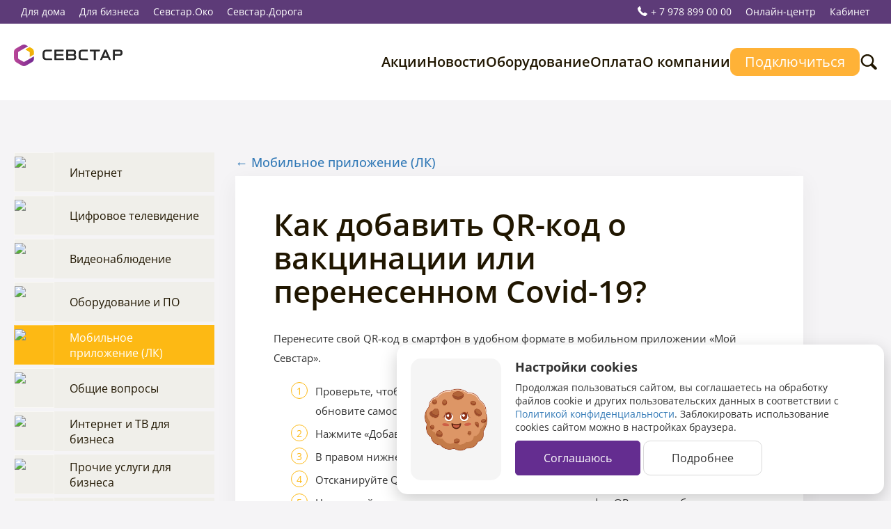

--- FILE ---
content_type: text/html; charset=UTF-8
request_url: https://sevstar.net/help_post/kak-dobavit-qr-kod-o-vakcinacii-ili-perenesennom-covid-19/
body_size: 37813
content:

<!DOCTYPE html>
<html dir="ltr" lang="ru-RU" prefix="og: https://ogp.me/ns#" ng-app="SevStarFront">
    <head>
        <meta charset="utf-8">
        <meta http-equiv="X-UA-Compatible" content="IE=edge">
        <meta name="viewport" content="width=device-width, initial-scale=1">

        <meta property="og:title" content="Как добавить QR-код о вакцинации или перенесенном Covid-19? | Севстар" />
        <meta property="og:image" content="https://sevstar.net/wp-content/themes/SevStar-Theme-2/img/logo/sevstar_192x192.png?v=2" />
        <meta property="og:updated_time" content="1768390476" />

        <meta name="msvalidate.01" content="2DDCD5E24C4C2A373297D236E5DB3B68" />
        <meta name="yandex-verification" content="206889fcb7a61b5c" />

        <title>Как добавить QR-код о вакцинации или перенесенном Covid-19? | Севстар</title>
        <link rel="icon" href="https://sevstar.net/wp-content/themes/SevStar-Theme-2/img/logo/sevstar_192x192.png?v=2" sizes="192x192" type="image/png">

        <meta name="smartbanner:title" content="Мой Севстар">
        <meta name="smartbanner:xs-author" content="Управляйте услугами">
        <meta name="smartbanner:xs-price" content="Контролируйте баланс">
        <meta name="smartbanner:xxs-author" content="Мобильное">
        <meta name="smartbanner:xxs-price" content="приложение">
        <meta name="smartbanner:xxs-breakpoint" content="358">
        <meta name="smartbanner:price-suffix-apple" content=" ">
        <meta name="smartbanner:price-suffix-google" content=" ">
        <meta name="smartbanner:dl-suffix-apple" content="в App Store">
        <meta name="smartbanner:dl-suffix-google" content="в Google Play">
        <meta name="smartbanner:dl-suffix-classname" content="small">
        <meta name="smartbanner:icon-apple" content="https://sevstar.net/wp-content/themes/SevStar-Theme-2/img/app-logo.png">
        <meta name="smartbanner:icon-google" content="https://sevstar.net/wp-content/themes/SevStar-Theme-2/img/app-logo.png">
        <meta name="smartbanner:button" content="Скачать">
        <meta name="smartbanner:button-url-apple" content="https://apps.apple.com/ru/app/id1597274109">
        <meta name="smartbanner:button-url-google" content="https://play.google.com/store/apps/details?id=com.sevstar.app">
        <meta name="smartbanner:enabled-platforms" content="android,ios">
        <meta name="smartbanner:custom-design-modifier" content="ios">
        <meta name="smartbanner:close-label" content="Закрыть">
        <meta name="smartbanner:hide-ttl" content="31104000000"> <!-- 1 year -->
        <meta name="smartbanner:hide-path" content="/">
        <meta name="smartbanner:api" content="true">

        <!--[if lt IE 9]>
                <script src="https://oss.maxcdn.com/html5shiv/3.7.2/html5shiv.min.js"></script>
                <script src="https://oss.maxcdn.com/respond/1.4.2/respond.min.js"></script>
        <![endif]-->


        <script>(function(html){html.className = html.className.replace(/\bno-js\b/,'js')})(document.documentElement);</script>
<title>Как добавить QR-код о вакцинации или перенесенном Covid-19? | Севстар</title>
	<style>img:is([sizes="auto" i], [sizes^="auto," i]) { contain-intrinsic-size: 3000px 1500px }</style>
	
		<!-- All in One SEO 4.8.4.1 - aioseo.com -->
	<meta name="robots" content="max-image-preview:large" />
	<link rel="canonical" href="https://sevstar.net/help_post/kak-dobavit-qr-kod-o-vakcinacii-ili-perenesennom-covid-19/" />
	<meta name="generator" content="All in One SEO (AIOSEO) 4.8.4.1" />
		<meta property="og:locale" content="ru_RU" />
		<meta property="og:site_name" content="Севстар" />
		<meta property="og:type" content="article" />
		<meta property="og:title" content="Как добавить QR-код о вакцинации или перенесенном Covid-19? | Севстар" />
		<meta property="og:url" content="https://sevstar.net/help_post/kak-dobavit-qr-kod-o-vakcinacii-ili-perenesennom-covid-19/" />
		<meta property="og:image" content="https://sevstar.net/wp-content/uploads/2020/12/preview_sevstar2.png" />
		<meta property="og:image:secure_url" content="https://sevstar.net/wp-content/uploads/2020/12/preview_sevstar2.png" />
		<meta property="og:image:width" content="800" />
		<meta property="og:image:height" content="290" />
		<meta property="article:published_time" content="2021-11-17T10:38:00+00:00" />
		<meta property="article:modified_time" content="2021-11-17T10:38:00+00:00" />
		<meta name="twitter:card" content="summary" />
		<meta name="twitter:title" content="Как добавить QR-код о вакцинации или перенесенном Covid-19? | Севстар" />
		<meta name="twitter:image" content="https://sevstar.net/wp-content/uploads/2020/12/preview_sevstar2.png" />
		<script type="application/ld+json" class="aioseo-schema">
			{"@context":"https:\/\/schema.org","@graph":[{"@type":"BreadcrumbList","@id":"https:\/\/sevstar.net\/help_post\/kak-dobavit-qr-kod-o-vakcinacii-ili-perenesennom-covid-19\/#breadcrumblist","itemListElement":[{"@type":"ListItem","@id":"https:\/\/sevstar.net#listItem","position":1,"name":"\u0413\u043b\u0430\u0432\u043d\u0430\u044f","item":"https:\/\/sevstar.net","nextItem":{"@type":"ListItem","@id":"https:\/\/sevstar.net\/category\/%d0%bf%d0%be%d0%bc%d0%be%d1%89%d1%8c\/#listItem","name":"\u041f\u043e\u043c\u043e\u0449\u044c"}},{"@type":"ListItem","@id":"https:\/\/sevstar.net\/category\/%d0%bf%d0%be%d0%bc%d0%be%d1%89%d1%8c\/#listItem","position":2,"name":"\u041f\u043e\u043c\u043e\u0449\u044c","item":"https:\/\/sevstar.net\/category\/%d0%bf%d0%be%d0%bc%d0%be%d1%89%d1%8c\/","nextItem":{"@type":"ListItem","@id":"https:\/\/sevstar.net\/category\/%d0%bf%d0%be%d0%bc%d0%be%d1%89%d1%8c\/mobile\/#listItem","name":"\u041c\u043e\u0431\u0438\u043b\u044c\u043d\u043e\u0435 \u043f\u0440\u0438\u043b\u043e\u0436\u0435\u043d\u0438\u0435 (\u041b\u041a)"},"previousItem":{"@type":"ListItem","@id":"https:\/\/sevstar.net#listItem","name":"\u0413\u043b\u0430\u0432\u043d\u0430\u044f"}},{"@type":"ListItem","@id":"https:\/\/sevstar.net\/category\/%d0%bf%d0%be%d0%bc%d0%be%d1%89%d1%8c\/mobile\/#listItem","position":3,"name":"\u041c\u043e\u0431\u0438\u043b\u044c\u043d\u043e\u0435 \u043f\u0440\u0438\u043b\u043e\u0436\u0435\u043d\u0438\u0435 (\u041b\u041a)","item":"https:\/\/sevstar.net\/category\/%d0%bf%d0%be%d0%bc%d0%be%d1%89%d1%8c\/mobile\/","nextItem":{"@type":"ListItem","@id":"https:\/\/sevstar.net\/help_post\/kak-dobavit-qr-kod-o-vakcinacii-ili-perenesennom-covid-19\/#listItem","name":"\u041a\u0430\u043a \u0434\u043e\u0431\u0430\u0432\u0438\u0442\u044c QR-\u043a\u043e\u0434 \u043e \u0432\u0430\u043a\u0446\u0438\u043d\u0430\u0446\u0438\u0438 \u0438\u043b\u0438 \u043f\u0435\u0440\u0435\u043d\u0435\u0441\u0435\u043d\u043d\u043e\u043c Covid-19?"},"previousItem":{"@type":"ListItem","@id":"https:\/\/sevstar.net\/category\/%d0%bf%d0%be%d0%bc%d0%be%d1%89%d1%8c\/#listItem","name":"\u041f\u043e\u043c\u043e\u0449\u044c"}},{"@type":"ListItem","@id":"https:\/\/sevstar.net\/help_post\/kak-dobavit-qr-kod-o-vakcinacii-ili-perenesennom-covid-19\/#listItem","position":4,"name":"\u041a\u0430\u043a \u0434\u043e\u0431\u0430\u0432\u0438\u0442\u044c QR-\u043a\u043e\u0434 \u043e \u0432\u0430\u043a\u0446\u0438\u043d\u0430\u0446\u0438\u0438 \u0438\u043b\u0438 \u043f\u0435\u0440\u0435\u043d\u0435\u0441\u0435\u043d\u043d\u043e\u043c Covid-19?","previousItem":{"@type":"ListItem","@id":"https:\/\/sevstar.net\/category\/%d0%bf%d0%be%d0%bc%d0%be%d1%89%d1%8c\/mobile\/#listItem","name":"\u041c\u043e\u0431\u0438\u043b\u044c\u043d\u043e\u0435 \u043f\u0440\u0438\u043b\u043e\u0436\u0435\u043d\u0438\u0435 (\u041b\u041a)"}}]},{"@type":"Organization","@id":"https:\/\/sevstar.net\/#organization","name":"\u0421\u0435\u0432\u0441\u0442\u0430\u0440","description":"\u0421\u0435\u0432\u0441\u0442\u0430\u0440. \u0418\u043d\u0442\u0435\u0440\u043d\u0435\u0442 \u0438 \u0442\u0435\u043b\u0435\u0432\u0438\u0434\u0435\u043d\u0438\u0435","url":"https:\/\/sevstar.net\/"},{"@type":"WebPage","@id":"https:\/\/sevstar.net\/help_post\/kak-dobavit-qr-kod-o-vakcinacii-ili-perenesennom-covid-19\/#webpage","url":"https:\/\/sevstar.net\/help_post\/kak-dobavit-qr-kod-o-vakcinacii-ili-perenesennom-covid-19\/","name":"\u041a\u0430\u043a \u0434\u043e\u0431\u0430\u0432\u0438\u0442\u044c QR-\u043a\u043e\u0434 \u043e \u0432\u0430\u043a\u0446\u0438\u043d\u0430\u0446\u0438\u0438 \u0438\u043b\u0438 \u043f\u0435\u0440\u0435\u043d\u0435\u0441\u0435\u043d\u043d\u043e\u043c Covid-19? | \u0421\u0435\u0432\u0441\u0442\u0430\u0440","inLanguage":"ru-RU","isPartOf":{"@id":"https:\/\/sevstar.net\/#website"},"breadcrumb":{"@id":"https:\/\/sevstar.net\/help_post\/kak-dobavit-qr-kod-o-vakcinacii-ili-perenesennom-covid-19\/#breadcrumblist"},"datePublished":"2021-11-17T13:38:00+03:00","dateModified":"2021-11-17T13:38:00+03:00"},{"@type":"WebSite","@id":"https:\/\/sevstar.net\/#website","url":"https:\/\/sevstar.net\/","name":"\u0421\u0435\u0432\u0441\u0442\u0430\u0440","description":"\u0421\u0435\u0432\u0441\u0442\u0430\u0440. \u0418\u043d\u0442\u0435\u0440\u043d\u0435\u0442 \u0438 \u0442\u0435\u043b\u0435\u0432\u0438\u0434\u0435\u043d\u0438\u0435","inLanguage":"ru-RU","publisher":{"@id":"https:\/\/sevstar.net\/#organization"}}]}
		</script>
		<!-- All in One SEO -->

<link rel="alternate" type="application/rss+xml" title="Севстар &raquo; Лента" href="https://sevstar.net/feed/" />
<link rel="alternate" type="application/rss+xml" title="Севстар &raquo; Лента комментариев" href="https://sevstar.net/comments/feed/" />
<script type="text/javascript">
/* <![CDATA[ */
window._wpemojiSettings = {"baseUrl":"https:\/\/s.w.org\/images\/core\/emoji\/15.1.0\/72x72\/","ext":".png","svgUrl":"https:\/\/s.w.org\/images\/core\/emoji\/15.1.0\/svg\/","svgExt":".svg","source":{"concatemoji":"https:\/\/sevstar.net\/wp-includes\/js\/wp-emoji-release.min.js?ver=6.8.1"}};
/*! This file is auto-generated */
!function(i,n){var o,s,e;function c(e){try{var t={supportTests:e,timestamp:(new Date).valueOf()};sessionStorage.setItem(o,JSON.stringify(t))}catch(e){}}function p(e,t,n){e.clearRect(0,0,e.canvas.width,e.canvas.height),e.fillText(t,0,0);var t=new Uint32Array(e.getImageData(0,0,e.canvas.width,e.canvas.height).data),r=(e.clearRect(0,0,e.canvas.width,e.canvas.height),e.fillText(n,0,0),new Uint32Array(e.getImageData(0,0,e.canvas.width,e.canvas.height).data));return t.every(function(e,t){return e===r[t]})}function u(e,t,n){switch(t){case"flag":return n(e,"\ud83c\udff3\ufe0f\u200d\u26a7\ufe0f","\ud83c\udff3\ufe0f\u200b\u26a7\ufe0f")?!1:!n(e,"\ud83c\uddfa\ud83c\uddf3","\ud83c\uddfa\u200b\ud83c\uddf3")&&!n(e,"\ud83c\udff4\udb40\udc67\udb40\udc62\udb40\udc65\udb40\udc6e\udb40\udc67\udb40\udc7f","\ud83c\udff4\u200b\udb40\udc67\u200b\udb40\udc62\u200b\udb40\udc65\u200b\udb40\udc6e\u200b\udb40\udc67\u200b\udb40\udc7f");case"emoji":return!n(e,"\ud83d\udc26\u200d\ud83d\udd25","\ud83d\udc26\u200b\ud83d\udd25")}return!1}function f(e,t,n){var r="undefined"!=typeof WorkerGlobalScope&&self instanceof WorkerGlobalScope?new OffscreenCanvas(300,150):i.createElement("canvas"),a=r.getContext("2d",{willReadFrequently:!0}),o=(a.textBaseline="top",a.font="600 32px Arial",{});return e.forEach(function(e){o[e]=t(a,e,n)}),o}function t(e){var t=i.createElement("script");t.src=e,t.defer=!0,i.head.appendChild(t)}"undefined"!=typeof Promise&&(o="wpEmojiSettingsSupports",s=["flag","emoji"],n.supports={everything:!0,everythingExceptFlag:!0},e=new Promise(function(e){i.addEventListener("DOMContentLoaded",e,{once:!0})}),new Promise(function(t){var n=function(){try{var e=JSON.parse(sessionStorage.getItem(o));if("object"==typeof e&&"number"==typeof e.timestamp&&(new Date).valueOf()<e.timestamp+604800&&"object"==typeof e.supportTests)return e.supportTests}catch(e){}return null}();if(!n){if("undefined"!=typeof Worker&&"undefined"!=typeof OffscreenCanvas&&"undefined"!=typeof URL&&URL.createObjectURL&&"undefined"!=typeof Blob)try{var e="postMessage("+f.toString()+"("+[JSON.stringify(s),u.toString(),p.toString()].join(",")+"));",r=new Blob([e],{type:"text/javascript"}),a=new Worker(URL.createObjectURL(r),{name:"wpTestEmojiSupports"});return void(a.onmessage=function(e){c(n=e.data),a.terminate(),t(n)})}catch(e){}c(n=f(s,u,p))}t(n)}).then(function(e){for(var t in e)n.supports[t]=e[t],n.supports.everything=n.supports.everything&&n.supports[t],"flag"!==t&&(n.supports.everythingExceptFlag=n.supports.everythingExceptFlag&&n.supports[t]);n.supports.everythingExceptFlag=n.supports.everythingExceptFlag&&!n.supports.flag,n.DOMReady=!1,n.readyCallback=function(){n.DOMReady=!0}}).then(function(){return e}).then(function(){var e;n.supports.everything||(n.readyCallback(),(e=n.source||{}).concatemoji?t(e.concatemoji):e.wpemoji&&e.twemoji&&(t(e.twemoji),t(e.wpemoji)))}))}((window,document),window._wpemojiSettings);
/* ]]> */
</script>
<style id='wp-emoji-styles-inline-css' type='text/css'>

	img.wp-smiley, img.emoji {
		display: inline !important;
		border: none !important;
		box-shadow: none !important;
		height: 1em !important;
		width: 1em !important;
		margin: 0 0.07em !important;
		vertical-align: -0.1em !important;
		background: none !important;
		padding: 0 !important;
	}
</style>
<link rel='stylesheet' id='wp-block-library-css' href='https://sevstar.net/wp-includes/css/dist/block-library/style.min.css?ver=6.8.1' type='text/css' media='all' />
<style id='classic-theme-styles-inline-css' type='text/css'>
/*! This file is auto-generated */
.wp-block-button__link{color:#fff;background-color:#32373c;border-radius:9999px;box-shadow:none;text-decoration:none;padding:calc(.667em + 2px) calc(1.333em + 2px);font-size:1.125em}.wp-block-file__button{background:#32373c;color:#fff;text-decoration:none}
</style>
<style id='global-styles-inline-css' type='text/css'>
:root{--wp--preset--aspect-ratio--square: 1;--wp--preset--aspect-ratio--4-3: 4/3;--wp--preset--aspect-ratio--3-4: 3/4;--wp--preset--aspect-ratio--3-2: 3/2;--wp--preset--aspect-ratio--2-3: 2/3;--wp--preset--aspect-ratio--16-9: 16/9;--wp--preset--aspect-ratio--9-16: 9/16;--wp--preset--color--black: #000000;--wp--preset--color--cyan-bluish-gray: #abb8c3;--wp--preset--color--white: #ffffff;--wp--preset--color--pale-pink: #f78da7;--wp--preset--color--vivid-red: #cf2e2e;--wp--preset--color--luminous-vivid-orange: #ff6900;--wp--preset--color--luminous-vivid-amber: #fcb900;--wp--preset--color--light-green-cyan: #7bdcb5;--wp--preset--color--vivid-green-cyan: #00d084;--wp--preset--color--pale-cyan-blue: #8ed1fc;--wp--preset--color--vivid-cyan-blue: #0693e3;--wp--preset--color--vivid-purple: #9b51e0;--wp--preset--gradient--vivid-cyan-blue-to-vivid-purple: linear-gradient(135deg,rgba(6,147,227,1) 0%,rgb(155,81,224) 100%);--wp--preset--gradient--light-green-cyan-to-vivid-green-cyan: linear-gradient(135deg,rgb(122,220,180) 0%,rgb(0,208,130) 100%);--wp--preset--gradient--luminous-vivid-amber-to-luminous-vivid-orange: linear-gradient(135deg,rgba(252,185,0,1) 0%,rgba(255,105,0,1) 100%);--wp--preset--gradient--luminous-vivid-orange-to-vivid-red: linear-gradient(135deg,rgba(255,105,0,1) 0%,rgb(207,46,46) 100%);--wp--preset--gradient--very-light-gray-to-cyan-bluish-gray: linear-gradient(135deg,rgb(238,238,238) 0%,rgb(169,184,195) 100%);--wp--preset--gradient--cool-to-warm-spectrum: linear-gradient(135deg,rgb(74,234,220) 0%,rgb(151,120,209) 20%,rgb(207,42,186) 40%,rgb(238,44,130) 60%,rgb(251,105,98) 80%,rgb(254,248,76) 100%);--wp--preset--gradient--blush-light-purple: linear-gradient(135deg,rgb(255,206,236) 0%,rgb(152,150,240) 100%);--wp--preset--gradient--blush-bordeaux: linear-gradient(135deg,rgb(254,205,165) 0%,rgb(254,45,45) 50%,rgb(107,0,62) 100%);--wp--preset--gradient--luminous-dusk: linear-gradient(135deg,rgb(255,203,112) 0%,rgb(199,81,192) 50%,rgb(65,88,208) 100%);--wp--preset--gradient--pale-ocean: linear-gradient(135deg,rgb(255,245,203) 0%,rgb(182,227,212) 50%,rgb(51,167,181) 100%);--wp--preset--gradient--electric-grass: linear-gradient(135deg,rgb(202,248,128) 0%,rgb(113,206,126) 100%);--wp--preset--gradient--midnight: linear-gradient(135deg,rgb(2,3,129) 0%,rgb(40,116,252) 100%);--wp--preset--font-size--small: 13px;--wp--preset--font-size--medium: 20px;--wp--preset--font-size--large: 36px;--wp--preset--font-size--x-large: 42px;--wp--preset--spacing--20: 0.44rem;--wp--preset--spacing--30: 0.67rem;--wp--preset--spacing--40: 1rem;--wp--preset--spacing--50: 1.5rem;--wp--preset--spacing--60: 2.25rem;--wp--preset--spacing--70: 3.38rem;--wp--preset--spacing--80: 5.06rem;--wp--preset--shadow--natural: 6px 6px 9px rgba(0, 0, 0, 0.2);--wp--preset--shadow--deep: 12px 12px 50px rgba(0, 0, 0, 0.4);--wp--preset--shadow--sharp: 6px 6px 0px rgba(0, 0, 0, 0.2);--wp--preset--shadow--outlined: 6px 6px 0px -3px rgba(255, 255, 255, 1), 6px 6px rgba(0, 0, 0, 1);--wp--preset--shadow--crisp: 6px 6px 0px rgba(0, 0, 0, 1);}:where(.is-layout-flex){gap: 0.5em;}:where(.is-layout-grid){gap: 0.5em;}body .is-layout-flex{display: flex;}.is-layout-flex{flex-wrap: wrap;align-items: center;}.is-layout-flex > :is(*, div){margin: 0;}body .is-layout-grid{display: grid;}.is-layout-grid > :is(*, div){margin: 0;}:where(.wp-block-columns.is-layout-flex){gap: 2em;}:where(.wp-block-columns.is-layout-grid){gap: 2em;}:where(.wp-block-post-template.is-layout-flex){gap: 1.25em;}:where(.wp-block-post-template.is-layout-grid){gap: 1.25em;}.has-black-color{color: var(--wp--preset--color--black) !important;}.has-cyan-bluish-gray-color{color: var(--wp--preset--color--cyan-bluish-gray) !important;}.has-white-color{color: var(--wp--preset--color--white) !important;}.has-pale-pink-color{color: var(--wp--preset--color--pale-pink) !important;}.has-vivid-red-color{color: var(--wp--preset--color--vivid-red) !important;}.has-luminous-vivid-orange-color{color: var(--wp--preset--color--luminous-vivid-orange) !important;}.has-luminous-vivid-amber-color{color: var(--wp--preset--color--luminous-vivid-amber) !important;}.has-light-green-cyan-color{color: var(--wp--preset--color--light-green-cyan) !important;}.has-vivid-green-cyan-color{color: var(--wp--preset--color--vivid-green-cyan) !important;}.has-pale-cyan-blue-color{color: var(--wp--preset--color--pale-cyan-blue) !important;}.has-vivid-cyan-blue-color{color: var(--wp--preset--color--vivid-cyan-blue) !important;}.has-vivid-purple-color{color: var(--wp--preset--color--vivid-purple) !important;}.has-black-background-color{background-color: var(--wp--preset--color--black) !important;}.has-cyan-bluish-gray-background-color{background-color: var(--wp--preset--color--cyan-bluish-gray) !important;}.has-white-background-color{background-color: var(--wp--preset--color--white) !important;}.has-pale-pink-background-color{background-color: var(--wp--preset--color--pale-pink) !important;}.has-vivid-red-background-color{background-color: var(--wp--preset--color--vivid-red) !important;}.has-luminous-vivid-orange-background-color{background-color: var(--wp--preset--color--luminous-vivid-orange) !important;}.has-luminous-vivid-amber-background-color{background-color: var(--wp--preset--color--luminous-vivid-amber) !important;}.has-light-green-cyan-background-color{background-color: var(--wp--preset--color--light-green-cyan) !important;}.has-vivid-green-cyan-background-color{background-color: var(--wp--preset--color--vivid-green-cyan) !important;}.has-pale-cyan-blue-background-color{background-color: var(--wp--preset--color--pale-cyan-blue) !important;}.has-vivid-cyan-blue-background-color{background-color: var(--wp--preset--color--vivid-cyan-blue) !important;}.has-vivid-purple-background-color{background-color: var(--wp--preset--color--vivid-purple) !important;}.has-black-border-color{border-color: var(--wp--preset--color--black) !important;}.has-cyan-bluish-gray-border-color{border-color: var(--wp--preset--color--cyan-bluish-gray) !important;}.has-white-border-color{border-color: var(--wp--preset--color--white) !important;}.has-pale-pink-border-color{border-color: var(--wp--preset--color--pale-pink) !important;}.has-vivid-red-border-color{border-color: var(--wp--preset--color--vivid-red) !important;}.has-luminous-vivid-orange-border-color{border-color: var(--wp--preset--color--luminous-vivid-orange) !important;}.has-luminous-vivid-amber-border-color{border-color: var(--wp--preset--color--luminous-vivid-amber) !important;}.has-light-green-cyan-border-color{border-color: var(--wp--preset--color--light-green-cyan) !important;}.has-vivid-green-cyan-border-color{border-color: var(--wp--preset--color--vivid-green-cyan) !important;}.has-pale-cyan-blue-border-color{border-color: var(--wp--preset--color--pale-cyan-blue) !important;}.has-vivid-cyan-blue-border-color{border-color: var(--wp--preset--color--vivid-cyan-blue) !important;}.has-vivid-purple-border-color{border-color: var(--wp--preset--color--vivid-purple) !important;}.has-vivid-cyan-blue-to-vivid-purple-gradient-background{background: var(--wp--preset--gradient--vivid-cyan-blue-to-vivid-purple) !important;}.has-light-green-cyan-to-vivid-green-cyan-gradient-background{background: var(--wp--preset--gradient--light-green-cyan-to-vivid-green-cyan) !important;}.has-luminous-vivid-amber-to-luminous-vivid-orange-gradient-background{background: var(--wp--preset--gradient--luminous-vivid-amber-to-luminous-vivid-orange) !important;}.has-luminous-vivid-orange-to-vivid-red-gradient-background{background: var(--wp--preset--gradient--luminous-vivid-orange-to-vivid-red) !important;}.has-very-light-gray-to-cyan-bluish-gray-gradient-background{background: var(--wp--preset--gradient--very-light-gray-to-cyan-bluish-gray) !important;}.has-cool-to-warm-spectrum-gradient-background{background: var(--wp--preset--gradient--cool-to-warm-spectrum) !important;}.has-blush-light-purple-gradient-background{background: var(--wp--preset--gradient--blush-light-purple) !important;}.has-blush-bordeaux-gradient-background{background: var(--wp--preset--gradient--blush-bordeaux) !important;}.has-luminous-dusk-gradient-background{background: var(--wp--preset--gradient--luminous-dusk) !important;}.has-pale-ocean-gradient-background{background: var(--wp--preset--gradient--pale-ocean) !important;}.has-electric-grass-gradient-background{background: var(--wp--preset--gradient--electric-grass) !important;}.has-midnight-gradient-background{background: var(--wp--preset--gradient--midnight) !important;}.has-small-font-size{font-size: var(--wp--preset--font-size--small) !important;}.has-medium-font-size{font-size: var(--wp--preset--font-size--medium) !important;}.has-large-font-size{font-size: var(--wp--preset--font-size--large) !important;}.has-x-large-font-size{font-size: var(--wp--preset--font-size--x-large) !important;}
:where(.wp-block-post-template.is-layout-flex){gap: 1.25em;}:where(.wp-block-post-template.is-layout-grid){gap: 1.25em;}
:where(.wp-block-columns.is-layout-flex){gap: 2em;}:where(.wp-block-columns.is-layout-grid){gap: 2em;}
:root :where(.wp-block-pullquote){font-size: 1.5em;line-height: 1.6;}
</style>
<link rel='stylesheet' id='cf-christmasification-css' href='https://sevstar.net/wp-content/plugins/christmasify/public/css/cf-christmasification-public.min.css?ver=1.0.7' type='text/css' media='all' />
<link rel='stylesheet' id='dslc-fontawesome-css' href='https://sevstar.net/wp-content/plugins/live-composer-page-builder/css/font-awesome.css?ver=1.5.53' type='text/css' media='all' />
<link rel='stylesheet' id='dslc-plugins-css-css' href='https://sevstar.net/wp-content/plugins/live-composer-page-builder/css/dist/frontend.plugins.min.css?ver=1.5.53' type='text/css' media='all' />
<link rel='stylesheet' id='dslc-frontend-css-css' href='https://sevstar.net/wp-content/plugins/live-composer-page-builder/css/dist/frontend.min.css?ver=1.5.53' type='text/css' media='all' />
<link rel='stylesheet' id='simple-spoiler-style-css' href='https://sevstar.net/wp-content/plugins/simple-spoiler/css/simple-spoiler.min.css?ver=1.5' type='text/css' media='all' />
<link rel='stylesheet' id='tcbd-popover-css' href='https://sevstar.net/wp-content/plugins/tcbd-popover/css/tcbd-popover.css?ver=1.0' type='text/css' media='all' />
<link rel='stylesheet' id='jquery-ui-style-css' href='https://sevstar.net/wp-content/themes/SevStar-Theme-2/css/jquery-ui.css?ver=6.8.1' type='text/css' media='all' />
<link rel='stylesheet' id='basest-style-fonts-css' href='https://sevstar.net/wp-content/themes/SevStar-Theme-2/css/fonts.css?ver=6.8.1' type='text/css' media='all' />
<link rel='stylesheet' id='solomon-style-fonts-css' href='https://sevstar.net/wp-content/themes/SevStar-Theme-2/css/fonts-open-sans.css?ver=6.8.1' type='text/css' media='all' />
<link rel='stylesheet' id='base-style-css' href='https://sevstar.net/wp-content/themes/SevStar-Theme-2/css/style.css?ver=6.8.1' type='text/css' media='all' />
<link rel='stylesheet' id='css-common-css' href='https://sevstar.net/wp-content/themes/SevStar-Theme-2/css/common.css?ver=6.8.1' type='text/css' media='all' />
<link rel='stylesheet' id='css-custom-our-css' href='https://sevstar.net/wp-content/themes/SevStar-Theme-2/css/sevstar.css?ver=6.8.1' type='text/css' media='all' />
<link rel='stylesheet' id='for-home-css' href='https://sevstar.net/wp-content/themes/SevStar-Theme-2/css/for_home.css?ver=6.8.1' type='text/css' media='all' />
<link rel='stylesheet' id='script-libs-css' href='https://sevstar.net/wp-content/themes/SevStar-Theme-2/css/scripts/libs.css?ver=6.8.1' type='text/css' media='all' />
<link rel='stylesheet' id='script-custom-css' href='https://sevstar.net/wp-content/themes/SevStar-Theme-2/css/custom.css?ver=6.8.1' type='text/css' media='all' />
<link rel='stylesheet' id='smart-app-noty-css-css' href='https://sevstar.net/wp-content/themes/SevStar-Theme-2/css/smart-app-noty.css?ver=6.8.1' type='text/css' media='all' />
<link rel='stylesheet' id='business_request-css-css' href='https://sevstar.net/wp-content/themes/SevStar-Theme-2/css/business_request.css?ver=6.8.1' type='text/css' media='all' />
<link rel='stylesheet' id='__EPYT__style-css' href='https://sevstar.net/wp-content/plugins/youtube-embed-plus/styles/ytprefs.css?ver=14.2.3' type='text/css' media='all' />
<style id='__EPYT__style-inline-css' type='text/css'>

                .epyt-gallery-thumb {
                        width: 33.333%;
                }
                
</style>
<script type="text/javascript" src="https://sevstar.net/wp-content/plugins/sevstar-custom-feautres/js/common.js?ver=6.8.1" id="common-script-js"></script>
<script type="text/javascript" src="https://sevstar.net/wp-includes/js/jquery/jquery.min.js?ver=3.7.1" id="jquery-core-js"></script>
<script type="text/javascript" src="https://sevstar.net/wp-includes/js/jquery/jquery-migrate.min.js?ver=3.4.1" id="jquery-migrate-js"></script>
<script type="text/javascript" src="https://sevstar.net/wp-content/plugins/live-composer-page-builder/js/dist/client_plugins.min.js?ver=1.5.53" id="dslc-plugins-js-js"></script>
<script type="text/javascript" src="https://sevstar.net/wp-content/themes/SevStar-Theme-2/js/jquery-ui.js?ver=6.8.1" id="jquery-ui-js"></script>
<script type="text/javascript" id="__ytprefs__-js-extra">
/* <![CDATA[ */
var _EPYT_ = {"ajaxurl":"https:\/\/sevstar.net\/wp-admin\/admin-ajax.php","security":"c79de77a1a","gallery_scrolloffset":"20","eppathtoscripts":"https:\/\/sevstar.net\/wp-content\/plugins\/youtube-embed-plus\/scripts\/","eppath":"https:\/\/sevstar.net\/wp-content\/plugins\/youtube-embed-plus\/","epresponsiveselector":"[\"iframe.__youtube_prefs__\"]","epdovol":"1","version":"14.2.3","evselector":"iframe.__youtube_prefs__[src], iframe[src*=\"youtube.com\/embed\/\"], iframe[src*=\"youtube-nocookie.com\/embed\/\"]","ajax_compat":"","maxres_facade":"eager","ytapi_load":"never","pause_others":"","stopMobileBuffer":"1","facade_mode":"1","not_live_on_channel":""};
/* ]]> */
</script>
<script type="text/javascript" defer src="https://sevstar.net/wp-content/plugins/youtube-embed-plus/scripts/ytprefs.js?ver=14.2.3" id="__ytprefs__-js"></script>
<link rel="https://api.w.org/" href="https://sevstar.net/wp-json/" /><link rel="EditURI" type="application/rsd+xml" title="RSD" href="https://sevstar.net/xmlrpc.php?rsd" />
<meta name="generator" content="WordPress 6.8.1" />
<link rel='shortlink' href='https://sevstar.net/?p=12947' />
<link rel="alternate" title="oEmbed (JSON)" type="application/json+oembed" href="https://sevstar.net/wp-json/oembed/1.0/embed?url=https%3A%2F%2Fsevstar.net%2Fhelp_post%2Fkak-dobavit-qr-kod-o-vakcinacii-ili-perenesennom-covid-19%2F" />
<link rel="alternate" title="oEmbed (XML)" type="text/xml+oembed" href="https://sevstar.net/wp-json/oembed/1.0/embed?url=https%3A%2F%2Fsevstar.net%2Fhelp_post%2Fkak-dobavit-qr-kod-o-vakcinacii-ili-perenesennom-covid-19%2F&#038;format=xml" />
<script>window.$ = jQuery.noConflict();</script><script type='text/javascript'>window.ajax_url = '/wp-json/sevstar-api/';</script><style type="text/css">
		.spoiler-head {
			background: #f1f1f1;
			border: 1px solid #dddddd;
		}
		.spoiler-body {
			background: #fbfbfb;
			border-width: 0 1px 1px 1px;
			border-style: solid;
			border-color: #dddddd;
		}
	</style><style type="text/css">.recentcomments a{display:inline !important;padding:0 !important;margin:0 !important;}</style><style type="text/css">.dslc-modules-section-wrapper, .dslca-add-modules-section { width : 1260px; } .dslc-modules-section:not(.dslc-full) { padding-left: 4%;  padding-right: 4%; } .dslc-modules-section { margin-left:0%;margin-right:0%;margin-bottom:0px;padding-bottom:80px;padding-top:80px;padding-left:0%;padding-right:0%;background-image:none;background-repeat:repeat;background-position:left top;background-attachment:scroll;background-size:auto;border-width:0px;border-style:solid; }</style>        <script>
                        window.capchtaParams = {
                sitekey: 'ysc1_3Kor0ySATeWutUIaklUKog3rIr1p6bBAjme1x2hA23bd64bb',
                test: false,
                hl: 'ru',
                hideShield: true,
                invisible: true, // сделать капчу невидимой
            };
            window.lk_link = 'https://my.sevstar.net';

            var cabineted;

            $(document).ready( e => {
                $.ajax({
                    url: lk_link + '/api/shared_user_data',
                    type: 'get',
                    headers: { 'x-cabinet': 1 },
                    xhrFields: {
                        withCredentials: true
                    },
                    success: function (data) {
                        window.user_uniq_number = data.user_uniq_number;
                        const lkDataChange = new Event('lkDataChange');
                        document.dispatchEvent(lkDataChange);

                        cabineted = data;
                        var content = $('#cabinet_data').render(data);

                        $('#header .top-panel .cabinet-link > a')
                            .text(data.user_uniq_number)
                            .attr('data-toggle', 'popover')
                            .attr('data-content', content)
                            .attr('data-placement','bottom')
                            .attr('data-title', 'Вы авторизованы. ' + '<a href="https://my.sevstar.net">Перейти в личный кабинет</a>')
                            .addClass('coprorative-color')
                            .popover({ html: true})
                            .attr('href', '#');


                        $('#header .top-panel .cabinet-link > img').removeClass('hidden');

                        $('#header .top-panel .account')
                            .addClass('logged-in')
                            .attr('href', '#')
                            .attr('data-toggle', 'collapse')
                            .attr('data-target', '#nav-menu-cabina')
                            .click( e => {
                                e.preventDefault();

                                $('#nav-menu.in').removeClass('in');
                            })
                        $('#nav-menu-cabina .navbar-nav').html(content.replace(/p>/g, 'li>'))
                        console.info(data);
                    }
                });

                const buttonConnect = document.querySelector('.show-business-request-modal[data-module-instance-id=header]');
                if(buttonConnect && !_browser.isDesktop()) {
                    const collector_event_id = 'BUTTON_CONNECT_HEADER_DISPLAY';
                    send_event_to_collector({
                        ym_goal: collector_event_id,
                        gtag_category: collector_event_id,
                        gtag_label: collector_event_id,
                    });
                }
            });
        </script>

        <script type="text/js-render" id="cabinet_data">
            <div class="mobile-menu__user-info">
                <p>Уникальный номер: <span class="pull-right">{{:user_uniq_number}}</span></p>
                <p>Адрес: <span class="pull-right">{{:user_address}}</span></p>
                <p>Баланс: <span class="pull-right">{{:user_balance}}</span></p>
                <p><a href="https://my.sevstar.net/payment">Оплатить</a></p>
                <p><a href="https://my.sevstar.net?actions">Специальное предложение</a></p>
            </div>
        </script>

        <script src="https://sevstar.net/wp-content/themes/SevStar-Theme-2/js/smartbanner.init.js"></script>

        
        
        <!-- Yandex.Metrika counter -->
        <script type="text/javascript" >
            (function(m,e,t,r,i,k,a){m[i]=m[i]||function(){(m[i].a=m[i].a||[]).push(arguments)};
            m[i].l=1*new Date();k=e.createElement(t),a=e.getElementsByTagName(t)[0],k.async=1,k.src=r,a.parentNode.insertBefore(k,a)})
            (window, document, "script", "https://mc.yandex.ru/metrika/tag.js", "ym");

            ym(49361707, "init", {
                    clickmap:true,
                    trackLinks:true,
                    accurateTrackBounce:true,
                    webvisor:true
            });
        </script>
        <!-- /Yandex.Metrika counter -->
    </head>
    <body class="wp-singular help_post-template-default single single-help_post postid-12947 wp-theme-SevStar-Theme-2 dslc-enabled group-blog has-header-image has-sidebar colors-light">
        <script>
                function jivo_onLoadCallback() {
                    var user_id = 0;
                    if (user_id > 0) {
                        window.jivo_api.setUserToken(user_id + '');
                    }

                    if (window.location.hash === '#open_chat') {
                        window.jivo_api && jivo_api.open();

                        history.replaceState(
                            null,
                            '',
                            window.location.pathname + window.location.search
                        );
                    }
                }
                var widget_id = 'jWQigXS11b';
                var d = document;
                var w = window;
                function l() {
                    if(!widget_id) return;
                    var s = document.createElement('script');
                    s.type = 'text/javascript';
                    s.async = true;
                    s.src = '//code.jivo.ru/widget/' + widget_id;
                    var ss = document.getElementsByTagName('script')[0];
                    ss.parentNode.insertBefore(s, ss);
                }
                if (d.readyState == 'complete') {
                    l();
                } else {
                    if (w.attachEvent) {
                        w.attachEvent('onload', l);
                    } else {
                        w.addEventListener('load', l, false);
                    }
                }
        </script>
        <header id="header">
            <!-- Верхняя панель. Используется только для десктопов -->
            <div class="top-panel hidden-xs hidden-sm">
                <div class="container no-clearfix display-flex just-content-s-b">
                    <!-- Переключение типа сайта -->
                    <!--
                            Переключение работает по принципу ссылок.
                            Активный тип отображается не как ссылка, а как <div> элемент(зачем давать ссылку на себя же?)
                            Так же отобразить выбранный тип можно путем добавления класса .active в сам элемент.
                    -->
                    <div class="clients-type display-flex gap-5">
                                                    <a
                                href="https://sevstar.net/"
                                class="link for-home "
                            >Для дома</a>
                                                    <a
                                href="https://sevstar.net/business/"
                                class="link for-business "
                            >Для бизнеса</a>
                                                    <a
                                href="https://sevstar.net/oko-sevstar/"
                                class="link for-oko "
                            >Севстар.Око</a>
                                                    <a
                                href="https://sevstar.net/oko-doroga/"
                                class="link for-oko_road "
                            >Севстар.Дорога</a>
                                                    <a
                                href="#"
                                class="link for-pinger "
                            ></a>
                                                    <a
                                href="#"
                                class="link for-market_pinger "
                            ></a>
                        
                    </div>
                    <!-- /Переключение типа сайта -->

                    <div class="telephone-links display-flex gap-5">
                                                <!-- Телефон -->
                        <!--
                                Здесь и в дальнейшем телефон указан как ссылка, чтобы человек, заходя с мобильного устройства, при нажатии на ссылку открывал приложение для набора номера.
                                Так же такой функционал работает и для десктопов, у которых в качестве звонилки выступает Skype, Telegram и т.п.
                        -->
                            <a class="telephone link" href="tel:+ 7 978 899 00 00">+ 7 978 899 00 00</a>
                        <!-- /Телефон -->

                            <a class="link" href="/online">Онлайн-центр</a>
                                                        <a class="link cabinet-link" href="https://my.sevstar.net">Кабинет</a>
                    </div>
                </div>
            </div>
            <!-- /Верхняя панель. Используется только для десктопов -->

            <!-- Верхняя панель. Используется только для мобильных устройств -->
            <div class="top-panel mobile-menu visible-xs visible-sm">
                <div class="mobile-menu__head">
                    <a
                      class="mobile-menu__logo logo-"
                      href="https://sevstar.net/">
                        <img src="https://sevstar.net/wp-content/themes/SevStar-Theme-2/img/logo/forhome_mobile_small.svg" alt="Севстар">
                    </a>
                    <div class="mobile-menu__icon-links a-items-center">
                        <a
                            class="phone"
                            href="tel:+ 7 978 899 00 00"
                            rel="send-click-tracker"
                            data-ym-goal="TELNUMBER_HEADER"
                            data-gtag-category="TelNumber"
                            data-gtag-label="TelNumber_header"
                        ></a>
                        <a href="/?type=home&s=" class="search"></a>
                        <a class="mobile-menu__burger burger collapsed" data-toggle="collapse"  data-toggle="collapse" data-target="#nav-menu">
                            <span class="line line-1"></span>
                            <span class="line line-2"></span>
                            <span class="line line-3"></span>
                        </a>
                    </div>
                </div>
                                <div class="mobile-menu__body">
                    <div id="nav-menu" class="collapse navbar-collapse nav-menu">
                        <ul class="navbar-nav navbar-right nav">
                                                            <li class="mobile-menu__root-item open ">
                                    <div class="mobile-menu__item-wrapper ">
                                        <a href="https://sevstar.net/">Для дома</a>

                                                                                <span class="mobile-menu__open-icon"></span>
                                        
                                    </div>

                                                                        <ul class="mobile-menu__inner-row">

                                                                                <li class="mobile-menu__inner-item ">
                                            <a href="https://sevstar.net/bonus/">
                                                Акции
                                                                                            </a>
                                        </li>
                                                                                <li class="mobile-menu__inner-item ">
                                            <a href="https://sevstar.net/all-news/">
                                                Новости
                                                                                            </a>
                                        </li>
                                                                                <li class="mobile-menu__inner-item ">
                                            <a href="https://sevstar.net/equipment/">
                                                Оборудование
                                                                                            </a>
                                        </li>
                                                                                <li class="mobile-menu__inner-item ">
                                            <a href="/payment/">
                                                Оплата
                                                                                            </a>
                                        </li>
                                                                                <li class="mobile-menu__inner-item ">
                                            <a href="/company/">
                                                О компании
                                                                                            </a>
                                        </li>
                                        
                                    </ul>
                                    
                                </li>
                                                            <li class="mobile-menu__root-item  ">
                                    <div class="mobile-menu__item-wrapper ">
                                        <a href="https://sevstar.net/business/">Для бизнеса</a>

                                                                                <span class="mobile-menu__open-icon"></span>
                                        
                                    </div>

                                                                        <ul class="mobile-menu__inner-row">

                                                                                <li class="mobile-menu__inner-item ">
                                            <a href="https://sevstar.net/business/">
                                                Продукты
                                                                                            </a>
                                        </li>
                                                                                <li class="mobile-menu__inner-item ">
                                            <a href="https://sevstar.net/business-otrasli/">
                                                Решения
                                                                                                    <span class="mobile-menu__badge">NEW</span>
                                                                                            </a>
                                        </li>
                                                                                <li class="mobile-menu__inner-item ">
                                            <a href="https://sevstar.net/business-bonus/">
                                                Акции
                                                                                            </a>
                                        </li>
                                                                                <li class="mobile-menu__inner-item ">
                                            <a href="https://sevstar.net/all-news/">
                                                Новости
                                                                                            </a>
                                        </li>
                                                                                <li class="mobile-menu__inner-item ">
                                            <a href="https://sevstar.net/business-equipment/">
                                                Оборудование
                                                                                            </a>
                                        </li>
                                                                                <li class="mobile-menu__inner-item ">
                                            <a href="https://sevstar.net/business-friends/">
                                                Партнерам
                                                                                                    <span class="mobile-menu__badge">ПУЛ</span>
                                                                                            </a>
                                        </li>
                                        
                                    </ul>
                                    
                                </li>
                                                            <li class="mobile-menu__root-item  mobile-menu__root-item--static">
                                    <div class="mobile-menu__item-wrapper ">
                                        <a href="https://sevstar.net/oko-sevstar/">Севстар.Око</a>

                                        
                                    </div>

                                    
                                </li>
                                                            <li class="mobile-menu__root-item  mobile-menu__root-item--static">
                                    <div class="mobile-menu__item-wrapper ">
                                        <a href="https://sevstar.net/oko-doroga/">Севстар.Дорога</a>

                                        
                                    </div>

                                    
                                </li>
                                                            <li class="mobile-menu__root-item  mobile-menu__root-item--static">
                                    <div class="mobile-menu__item-wrapper ">
                                        <a href="#"></a>

                                        
                                    </div>

                                    
                                </li>
                                                            <li class="mobile-menu__root-item  mobile-menu__root-item--static">
                                    <div class="mobile-menu__item-wrapper ">
                                        <a href="#"></a>

                                        
                                    </div>

                                    
                                </li>
                            
                            <li class="mobile-menu__root-item mobile-menu__root-item--static">
                                <div class="mobile-menu__item-wrapper ">
                                    <a href="https://sevstar.net/online/">Онлайн-центр</a>
                                </div>
                            </li>
                                                        <li class="mobile-menu__root-item mobile-menu__root-item--static">
                                <div class="mobile-menu__item-wrapper">
                                    <a href="https://my.sevstar.net" class="account">Кабинет</a>
                                </div>
                            </li>
                        </ul>
                    </div>

                    <div id="nav-menu-cabina" class="collapse navbar-collapse nav-menu">
                        <div class="clients-type has-menu mobile-menu__user-section">
                            <a class="mobile-menu__profile-link" href="https://my.sevstar.net">Перейти в личный кабинет</a>
                        </div>
                        <ul class="navbar-nav navbar-right nav">

                        </ul>
                    </div>
                </div>
            </div>
            <!-- /Верхняя панель. Используется только для мобильных устройств -->

            <!-- Нижняя панель -->
            <div class="bottom-panel hidden-xs hidden-sm" id="header-navigation">
                <div class="container">
                    <nav class="panel-container desktop-menu">
                        <menu class="display-flex just-content-s-b a-items-center site-menu">
                            <li class="menu-logo">
                                <a class="logo" href="https://sevstar.net/">
                                                                                                                    <div class="animated-logo" id="animated-logo">
                                                                                    <img
                                                src="https://sevstar.net/wp-content/themes/SevStar-Theme-2/img/anniversary-logo/logo-1.svg"
                                                class="logo-frame logo-frame-1 is-active"/>
                                                                                    <img
                                                src="https://sevstar.net/wp-content/themes/SevStar-Theme-2/img/anniversary-logo/logo-2.svg"
                                                class="logo-frame logo-frame-2 "/>
                                                                                    <img
                                                src="https://sevstar.net/wp-content/themes/SevStar-Theme-2/img/anniversary-logo/logo-3.svg"
                                                class="logo-frame logo-frame-3 "/>
                                                                                    <img
                                                src="https://sevstar.net/wp-content/themes/SevStar-Theme-2/img/anniversary-logo/logo-4.svg"
                                                class="logo-frame logo-frame-4 "/>
                                                                                    <img
                                                src="https://sevstar.net/wp-content/themes/SevStar-Theme-2/img/anniversary-logo/logo-5.svg"
                                                class="logo-frame logo-frame-5 "/>
                                                                                </div>
                                                                    </a>
                            </li>

                            
                                                                                            <li class="">
                                    <a href="https://sevstar.net/bonus/"> Акции
                                        
                                    </a>
                                </li>
                                                                <li class="">
                                    <a href="https://sevstar.net/all-news/"> Новости
                                        
                                    </a>
                                </li>
                                                                <li class="">
                                    <a href="https://sevstar.net/equipment/"> Оборудование
                                        
                                    </a>
                                </li>
                                                                <li class="">
                                    <a href="/payment/"> Оплата
                                        
                                    </a>
                                </li>
                                                                <li class="">
                                    <a href="/company/"> О компании
                                        
                                    </a>
                                </li>
                                
                                                                    <li>
                                        <button
                                        class="btn btn-yellow small show-business-request-modal"
                                        data-module-instance-id="header"
                                        data-collector-event-id="BUTTON_CONNECT_HEADER_REQUEST"
                                        type="button">Подключиться</button>
                                    </li>
                                                                                                    <li>
                                        <a class="btn btn-transparent no-border p-n d-block search-link" href="/?type=home&s="></a>
                                    </li>
                                                                                    </menu>
                    </nav>
                </div>
            </div>
            <!-- Нижняя панель -->

        </header>

        <div id="business-request-modal-support-header" class="modal-form business-request-modal-support hidden">
            <div class="mf-form modal-form-layout form" id="business-request-module">
                <div class="mf-header">
                    <h3 class="font-bold flex-1 m-n">Заказать обратный звонок</h3>
                    <div class="mf-close">×</div>
                </div>

                <div class="mf-body">
                    <form action="business-request" data-parsley-validate="" class="business-request-form">

                        <input type="hidden" name="fio" value="Анонимная заявка">
                        <input type="hidden" name="request_link" value="https://sevstar.net/help_post/kak-dobavit-qr-kod-o-vakcinacii-ili-perenesennom-covid-19/">
                        <input type="hidden" name="request_type" value="home" >
                        <input type="hidden" name="request_title" value="Как добавить QR-код о вакцинации или перенесенном Covid-19? (button header)" >

                        <div class="form business-request">
                            <div class="line">
                                <label for="request_phone">
                                    Номер телефона
                                    <span class="brand-required">*</span>
                                </label>
                                <input
                                    type="text"
                                    name="request_phone"
                                    id="request_phone"
                                    class="telephone"
                                    required="required"
                                    placeholder="+7 000 000 00 00"
                                    data-parsley-required-message="Нам нужно будет с вами связаться"
                                    data-parsley-pattern="\+7 \(\d{3}\) \d{3}-\d{2}-\d{2}"
                                    data-parsley-pattern-message="Нужно указать корректный мобильный номер"
                                >
                            </div>

                            <div class="line">
                                <label class="gdpr-checkbox-wrapper">
    <input
        class=""
        autocomplete="off"
        required="required"
        name="personal_data_agree"
        id="personal_data_agree"
        type="checkbox"
        data-parsley-required-message="Необходимо согласие с политикой обработки персональных данных"
    >
    <div class="frm-label-text ">
        <span class="text-danger m-l-xs">*</span>
        Я даю
        <a
            href="https://sevstar.net/consent-files/tariff-connect/"
            class="gdpr-link"
            target="_blank"
        >согласие на обработку</a>
        моих персональных данных на условиях, определенных
        <a
            title="По ссылке можно ознакомиться с политикой сбора, обработки, хранения персональных данных"
            href="https://sevstar.net/consent-files/privacy-policy/"
            class="gdpr-link"
            target="_blank"
        >Политикой конфиденциальности обработки персональных данных на сайте</a>
    </div>
</label>
                            </div>

                            <div class="line">
                                <div class="sevstar-capchta" rel="new-render">
    <div class="sevstar-capchta-body "></div>
</div>                            </div>

                            <div class="buttons">
                                <button
                                    class="btn btn-yellow block btn-full-width"
                                    data-collector-event-id="BUTTON_CONNECT_HEADER_DONE_ORDER"
                                    rel="make-business-request"
                                >Отправить</button>
                            </div>
                        </div>
                    </form>
                </div>
            </div>
        </div>



<div id="need-help-modal-callback" class="modal-form hidden">
    <div class="modal-form-layout form" id="call-back-module">
        <button title="Close (Esc)" type="button" class="need-help-modal-close modal-close">×</button>
        <div class="title">
            Обратный звонок
        </div>
        <form id='callback-form' data-parsley-validate="" novalidate="">
            <div class="form">
                <div class="m-b-sm">
                    <label for="callback-phone">Укажите телефон:</label>
                    <input type="text" id="callback-phone" class="telephone"
                           required=""
                           data-parsley-required-message="Введите номер телефона"
                           data-parsley-telephone="1">
                </div>
                <div class="input">
                    <label class="gdpr-checkbox-wrapper">
    <input
        class=""
        autocomplete="off"
        required="required"
        name="personal_data_agree"
        id="personal_data_agree"
        type="checkbox"
        data-parsley-required-message="Необходимо согласие с политикой обработки персональных данных"
    >
    <div class="frm-label-text max-width-400">
        <span class="text-danger m-l-xs">*</span>
        Я даю
        <a
            href="https://sevstar.net/consent-files/general-consent/"
            class="gdpr-link"
            target="_blank"
        >согласие на обработку</a>
        моих персональных данных на условиях, определенных
        <a
            title="По ссылке можно ознакомиться с политикой сбора, обработки, хранения персональных данных"
            href="https://sevstar.net/consent-files/privacy-policy/"
            class="gdpr-link"
            target="_blank"
        >Политикой конфиденциальности обработки персональных данных на сайте</a>
    </div>
</label>
                </div>
                <div class="input">
                    <div class="sevstar-capchta" rel="new-render">
    <div class="sevstar-capchta-body "></div>
</div>                </div>
                <button type="submit" class="btn btn-yellow medium" >
                    <span class="animate-hover"></span>
                    <span class="animate-focus"></span>
                    <span class="label">Оставить заявку на обратный звонок</span>
                </button>
            </div>
        </form>
    </div>
</div>

<div id="need-help-modal-support" class="modal-form hidden">
    <div class="modal-form-layout form" id="call-back-module">
        <button title="Close (Esc)" type="button" class="need-help-modal-close modal-close">×</button>
        <div class="title">
            Заявка на вызов мастера
        </div>
        <form id='support-form' action="#" data-parsley-validate="" novalidate="">

            <div class="form">
                <div class="row">
                    <div class="col-md-6 col-sm-12 col-xs-12">
                        <div class="input">
                            <label for="street">Уникальный номер:</label>
                            <input type="text" id="support-number"
                                   required=""
                                   data-parsley-required-message="Укажите уникальный номер абонента"
                                   >
                        </div>
                    </div>
                    <div class="col-md-6 col-sm-12 col-xs-12">
                        <div class="input">
                            <label for="street">Контактный телефон:</label>
                            <input type="text" id="support-phone" class="telephone"
                                   required=""
                                   data-parsley-required-message="Укажите контактный телефон"
                                   >
                        </div>
                    </div>
                </div>
                <div class="m-b-sm">
                    <label for="street">Кратко опишите проблему:</label>
                    <textarea id="support-message"
                              required=""
                              data-parsley-required-message="Укажите описание проблемы"
                              ></textarea>
                </div>
                <div class="input">
                    <label class="gdpr-checkbox-wrapper">
    <input
        class=""
        autocomplete="off"
        required="required"
        name="personal_data_agree"
        id="personal_data_agree"
        type="checkbox"
        data-parsley-required-message="Необходимо согласие с политикой обработки персональных данных"
    >
    <div class="frm-label-text max-width-400">
        <span class="text-danger m-l-xs">*</span>
        Я даю
        <a
            href="https://sevstar.net/consent-files/online-request-home-visit/"
            class="gdpr-link"
            target="_blank"
        >согласие на обработку</a>
        моих персональных данных на условиях, определенных
        <a
            title="По ссылке можно ознакомиться с политикой сбора, обработки, хранения персональных данных"
            href="https://sevstar.net/consent-files/privacy-policy/"
            class="gdpr-link"
            target="_blank"
        >Политикой конфиденциальности обработки персональных данных на сайте</a>
    </div>
</label>
                </div>
                <div class="input">
                    <div class="sevstar-capchta" rel="new-render">
    <div class="sevstar-capchta-body "></div>
</div>                </div>
                <button type="submit" class="btn btn-yellow medium">
                    <span class="animate-hover"></span>
                    <span class="animate-focus"></span>
                    <span class="label">Отправить</span>
                </button>
            </div>
        </form>
    </div>
</div>

<div id="need-help-modal-mail" class="modal-form hidden">
    <div class="modal-form-layout form" id="call-back-module">
        <button title="Close (Esc)" type="button" class="need-help-modal-close modal-close">×</button>
        <div class="title">
            Письмо директору
        </div>

        <form id='mail-form' action="#" data-parsley-validate="" novalidate="">
            <div class="form">
                <div class="row">
                    <div class="col-lg-6 col-md-12 col-sm-12 col-xs-12">
                        <div class="input">
                            <label for="street">Уникальный номер:</label>
                            <input type="text" id="mail-number"
                                   data-parsley-group="block1"
                                   data-parsley-minlength="6"
                                   >
                        </div>
                    </div>
                    <div class="col-lg-6 col-md-12 col-sm-12 col-xs-12">
                        <div class="input">
                            <label for="street">Контактный телефон:</label>
                            <input type="text" id="mail-phone"  class="telephone"
                                   data-parsley-telephone="1"
                                   data-parsley-group="block2">
                        </div>
                    </div>
                </div>
                <div class="input">
                    <label for="street">E-mail:</label>
                    <input type="text" id="mail-address"
                           data-parsley-group="block3"
                           data-parsley-type="email"
                           >
                    <ul id="one-of-three-required" class="parsley-errors-list filled hidden">
                        <li>Электронный почтовый адрес или номер телефона, или уникальный номер абонента должен быть заполнен</li>
                    </ul>
                </div>
                <div class="input">
                    <label for="street">Сообщение:</label>
                    <textarea id="mail-message" required data-parsley-required-message="Введите сообщение"></textarea>
                </div>
                <div class="input">
                    <div class="sevstar-capchta" rel="new-render">
    <div class="sevstar-capchta-body "></div>
</div>                </div>
                <button type="submit" class="btn btn-yellow medium" >
                    <span class="animate-hover"></span>
                    <span class="animate-focus"></span>
                    <span class="label">Отправить</span>
                </button>
            </div>
        </form>
    </div>
</div>

<div id="need-help-modal-message" class="modal-form hidden">
    <div class="modal-form-layout form" id="call-back-module">
        <button title="Close (Esc)" type="button" class="need-help-modal-close modal-close">×</button>
        <div id="need-help-message"></div>
    </div>
</div>

<div id="need-help-modal-gdpr" class="modal-form hidden">
    <div class="modal-form-layout form" id="gdpr-module">
        <button title="Close (Esc)" type="button" class="need-help-modal-close modal-close">×</button>
        <div class="title">
            Политика конфиденциальности sevstar.net
        </div>
        <div class="gdpr-modal-content">
            <p>Посещая сайт sevstar.net, Вы предоставляете <a href="https://sevstar.net/consent-files/general-consent/" target="_blank">согласие на обработку данных</a> о посещении сайта sevstar.net (данные cookies и иные пользовательские данные), сбор которых автоматически осуществляется ООО «СевСтар ИСПС» (299020, Российская Федерация, г. Севастополь, ул. Хрусталева, 74а, далее - Севстар) на условиях <a href="https://sevstar.net/consent-files/privacy-policy/" target="_blank">Политики конфиденциальности</a>.</p>
            <p>Севстар также может использовать указанные данные для их последующей обработки системами Яндекс.Метрика, MyTarget и др. Обработка осуществляется с целью функционирования сайта sevstar.net и продвижения товаров, работ, услуг Севстар и третьих лиц.</p></div>
        <button type="button" class="btn btn-yellow medium mf-close m-t-40 rounded-50 small">
            <span class="animate-hover"></span>
            <span class="animate-focus"></span>
            <span class="label">Хорошо</span>
        </button>
    </div>
</div>

<div id="phone-identification-modal" class="modal-form hidden">
    <div class="modal-form-layout form" id="phone-identification-module">
        <button title="Close (Esc)" type="button" class="identification-modal-close modal-close">×</button>
        <div class="title">
            Идентификация по телефону
        </div>
        
        <!-- Шаг 1: Ввод номера телефона -->
        <div class="identification-modal-content identification-step-1">
            <p class="identification-instruction">
                Для заполнения формы необходимо пройти идентификацию по номеру телефона.
            </p>
            <p class="identification-steps">
                Пожалуйста, укажите номер телефона, с которого вы будете совершать звонок для идентификации.
            </p>
            <div class="identification-input-wrapper">
                <label for="identification-phone-input">Ваш номер телефона:</label>
                <input 
                    type="text" 
                    id="identification-phone-input" 
                    class="telephone identification-phone-input"
                    placeholder="+7 000 000 00 00"
                    required
                >
            </div>
            <div class="identification-actions">
                <button type="button" class="btn btn-yellow medium identification-submit-phone">
                    <span class="animate-hover"></span>
                    <span class="animate-focus"></span>
                    <span class="label">Отправить</span>
                </button>
                <button type="button" class="btn btn-grey medium identification-modal-cancel">
                    <span class="animate-hover"></span>
                    <span class="animate-focus"></span>
                    <span class="label">Отмена</span>
                </button>
            </div>
        </div>

        <!-- Шаг 2: Показ номера для звонка и полинг -->
        <div class="identification-modal-content identification-step-2 hidden">
            <p class="identification-instruction">
                Пожалуйста, совершите звонок с указанного вами номера телефона на указанный ниже номер.
            </p>
            <p class="identification-steps">
                После автоматического сброса вы сможете заполнить форму.
            </p>
            <div class="identification-phone-info">
                <p class="identification-phone-info-label">Ваш номер:</p>
                <p class="identification-phone-info-value" id="identification-user-phone"></p>
            </div>
            <div class="identification-phone-wrapper">
                <p class="identification-phone-label">Номер для звонка:</p>
                <a href="#" class="identification-phone-link" id="identification-phone-link">
                    <span class="identification-phone-number"></span>
                </a>
            </div>
            <div class="identification-status">
                <div class="identification-spinner">
                    <span>Ожидание звонка...</span>
                </div>
            </div>
            <div class="identification-actions">
                <button type="button" class="btn btn-grey medium identification-modal-cancel">
                    <span class="animate-hover"></span>
                    <span class="animate-focus"></span>
                    <span class="label">Отмена</span>
                </button>
            </div>
        </div>
    </div>
</div>

<!-- Используется только для страницы акции, если нужен таймер -->
<link rel="stylesheet" href="https://sevstar.net/wp-content/themes/SevStar-Theme-2/css/scripts/jquery.countdown.css">
<!-- /Используется только для страницы акции, если нужен таймер -->
<div id="content" class="has-pt">
    <div class="container">
        <div class="row">
            <aside id="aside" class="col-xs-12 col-md-4 col-lg-3">
                
<nav class="aside-nav">
    <menu class="support-menu">

        <ul class="support-wrapper ">        <li >
            <a href="https://sevstar.net/help-category/?category=internet#help_posts">
                                                    <div class="icon">
                        <img src="https://sevstar.net/wp-content/uploads/2021/08/icon-db-1.svg">
                    </div>
                                <span class="">
                    Интернет                </span>
            </a></li>

            <li >
            <a href="https://sevstar.net/help-category/?category=tv#help_posts">
                                                    <div class="icon">
                        <img src="https://sevstar.net/wp-content/uploads/2021/08/icon-db-2.svg">
                    </div>
                                <span class="">
                    Цифровое телевидение                </span>
            </a></li>

            <li >
            <a href="https://sevstar.net/help-category/?category=videonabludenie#help_posts">
                                                    <div class="icon">
                        <img src="https://sevstar.net/wp-content/uploads/2021/08/icon-db-3.svg">
                    </div>
                                <span class="">
                    Видеонаблюдение                </span>
            </a></li>

            <li >
            <a href="https://sevstar.net/help-category/?category=tuning-equipment#help_posts">
                                                    <div class="icon">
                        <img src="https://sevstar.net/wp-content/uploads/2021/08/icon-db-4.svg">
                    </div>
                                <span class="">
                    Оборудование и ПО                </span>
            </a><ul class="support-wrapper hidden-md hidden-lg">        <li >
            <a href="https://sevstar.net/help-category/?category=internet-equipment-po#help_posts">
                                                <span class="no-icon">
                    Интернет. Подключение и настройка роутеров                </span>
            </a></li>

            <li >
            <a href="https://sevstar.net/help-category/?category=tv-equipment-po#help_posts">
                                                <span class="no-icon">
                    Цифровое ТВ. Подключение и настройка ТВ-приставок/медиацентров                </span>
            </a></li>

            <li >
            <a href="https://sevstar.net/help-category/?category=videonabludenie-equipment-po#help_posts">
                                                <span class="no-icon">
                    Видеонаблюдение. ПО от Севстар                </span>
            </a></li>

            <li >
            <a href="https://sevstar.net/help-category/?category=videodomofon-equipment-po#help_posts">
                                                <span class="no-icon">
                    Видеодомофон. Настройка и управление                </span>
            </a></li>

            <li >
            <a href="https://sevstar.net/help-category/?category=wi-fi-equipment-po#help_posts">
                                                <span class="no-icon">
                    Городской Wi-Fi. Настройка сети на разных устройствах                </span>
            </a></li>

            <li >
            <a href="https://sevstar.net/help-category/?category=telefoniya-equipment-po#help_posts">
                                                <span class="no-icon">
                    Телефония. Подключение и настройка IP-телефонов и шлюзов                </span>
            </a></li>

    </ul></li>

            <li  class="active">
            <a href="https://sevstar.net/help-category/?category=mobile#help_posts">
                                                    <div class="icon">
                        <img src="https://sevstar.net/wp-content/uploads/2021/08/icon-db-5.svg">
                    </div>
                                <span class="">
                    Мобильное приложение (ЛК)                </span>
            </a></li>

            <li >
            <a href="https://sevstar.net/help-category/?category=info#help_posts">
                                                    <div class="icon">
                        <img src="https://sevstar.net/wp-content/uploads/2021/08/icon-db-6.svg">
                    </div>
                                <span class="">
                    Общие вопросы                </span>
            </a></li>

            <li >
            <a href="https://sevstar.net/help-category/?category=internet-tv-business#help_posts">
                                                    <div class="icon">
                        <img src="https://sevstar.net/wp-content/uploads/2021/08/icon-db-1.svg">
                    </div>
                                <span class="">
                    Интернет и ТВ для бизнеса                </span>
            </a></li>

            <li >
            <a href="https://sevstar.net/help-category/?category=services-business#help_posts">
                                                    <div class="icon">
                        <img src="https://sevstar.net/wp-content/uploads/2022/02/icon-business-11.svg">
                    </div>
                                <span class="">
                    Прочие услуги для бизнеса                </span>
            </a></li>

            <li >
            <a href="https://sevstar.net/help-category/?category=info-business#help_posts">
                                                    <div class="icon">
                        <img src="https://sevstar.net/wp-content/uploads/2022/02/icon-business-2-1.svg">
                    </div>
                                <span class="">
                    Общие вопросы для бизнеса                </span>
            </a></li>

    </ul>
    </menu>
</nav>
            </aside>
            <div class="col-xs-12 col-md-8" id="help-post-content">
                
                <h4>
                    <a href="https://sevstar.net/help-category/?category=mobile#help_posts">&larr; Мобильное приложение (ЛК)</a>
                </h4>

                <div class="container-text">

                    <div class="page-info">
                        <h1 class="title big">
                            Как добавить QR-код о вакцинации или перенесенном Covid-19?                        </h1>
                    </div>

                    <div class="text help-post">
                                <div class="blog-post" id="post-12947" class="post-12947 help_post type-help_post status-publish hentry category-mobile">
            <!-- check if the post has a Post Thumbnail assigned to it. -->
                                <div class="entry clearfix">
        <div id="dslc-theme-content"><div id="dslc-theme-content-inner"><p><span style="font-weight: 400;">Перенесите свой QR-код в смартфон в удобном формате в мобильном приложении «Мой Севстар».</span></p>
<ol>
<li style="font-weight: 400;" aria-level="1"><span style="font-weight: 400;">Проверьте, чтобы приложение было обновлено как минимум до версии 2.1.84. Или обновите самостоятельно.</span></li>
<li style="font-weight: 400;" aria-level="1"><span style="font-weight: 400;">Нажмите «Добавить аккаунт».</span></li>
<li style="font-weight: 400;" aria-level="1"><span style="font-weight: 400;">В правом нижнем углу нажмите на изображение QR-кода.</span></li>
<li style="font-weight: 400;" aria-level="1"><span style="font-weight: 400;">Отсканируйте QR-код вакцинированного или переболевшего. </span></li>
<li style="font-weight: 400;" aria-level="1"><span style="font-weight: 400;">На главной странице приложения появится новая графа «QR-код для общественных мест». </span></li>
<li style="font-weight: 400;" aria-level="1"><span style="font-weight: 400;">Готово! QR-код впоследствии открывается даже при отсутствии интернета. </span></li>
</ol>
<p><span style="font-weight: 400;"><strong>Важно!</strong> Мобильное приложение «Мой Севстар» не получает и не сохраняет персональные данные, а запоминает только зашифрованную ссылку (QR-код).</span></p>
</div></div>        </div>
                    
        </div><!-- /.blog-post -->
        <!--
        <rdf:RDF xmlns:rdf="http://www.w3.org/1999/02/22-rdf-syntax-ns#"
			xmlns:dc="http://purl.org/dc/elements/1.1/"
			xmlns:trackback="http://madskills.com/public/xml/rss/module/trackback/">
		<rdf:Description rdf:about="https://sevstar.net/help_post/kak-dobavit-qr-kod-o-vakcinacii-ili-perenesennom-covid-19/"
    dc:identifier="https://sevstar.net/help_post/kak-dobavit-qr-kod-o-vakcinacii-ili-perenesennom-covid-19/"
    dc:title="Как добавить QR-код о вакцинации или перенесенном Covid-19?"
    trackback:ping="https://sevstar.net/help_post/kak-dobavit-qr-kod-o-vakcinacii-ili-perenesennom-covid-19/trackback/" />
</rdf:RDF>        -->
    
    
                    </div>
                    <div class="rating hidden">
                        <div class="title">
                            Была ли статья полезной для вас?
                        </div>
                        <div class="controls">
                            <span class="control yes is-helpful" data-value="yes">Да</span>
                            <span class="control no is-helpful" data-value="no">Нет</span>
                        </div>
                    </div>

                </div>

                <h2 class="title help-contacts__title">Готовы ответить на Ваши вопросы. Обращайтесь</h2>
                <div class="help-contacts">
                    <div class="white-card first-left">
                        <p class="white-card__title">
                            <span style="background-image: url('/wp-content/themes/SevStar-Theme-2/img/icon-callcenter.svg')" class="white-card__icon"></span>
                            <span class="text">Колл-центр</span>
                        </p>
                        <div class="white-card__phone-row">
                            <a href="tel:+79788990000" class="white-card__phone">+7 (978) 899 00 00</a>
                            <div class="phone-row__socials">
                                <a href="https://max.ru/u/f9LHodD0cOKLbb5HHpE05qtTjFvz7l0S0Etau_p42SNanjEg3rSCRoFDvCc" target="_blank" class="social-link">
                                    <img src="/wp-content/themes/SevStar-Theme-2/img/icon-max.svg" alt="Max">
                                </a>
                            </div>
                        </div>
                    </div>
                    <div class="white-card second-left">
                        <p class="white-card__title">
                            <span style="background-image: url('/wp-content/themes/SevStar-Theme-2/img/icon-support.svg')" class="white-card__icon"></span>
                            <span class="text">Заявка в техподдержку</span>
                        </p>
                        <button class="btn btn-purple small btn-modal medium white-card__btn" data-modal="#need-help-modal-support">Оформить заявку</button>
                    </div>
                    <div class="white-card right">
                        <p class="white-card__title">
                            <span style="background-image: url('/wp-content/themes/SevStar-Theme-2/img/icon-chat.svg')" class="white-card__icon"></span>
                            <span class="text">Онлайн-чат</span>
                        </p>
                        <ul>
                            <li>на <a onclick="need_help_action_chat(); return false;">сайте</a></li>
                            <li>в <a href="/moy-sevstar/">мобильном приложении</a></li>
                            <li>в социальных сетях</li>
                        </ul>
                        <div class="white-card__socials">
                            <a href="https://t.me/my_sevstar" target="_blank" class="social-link">
                                <img src="/wp-content/themes/SevStar-Theme-2/img/icon-telegram.svg" alt="Telegram">
                            </a>
                            <a href="https://vk.com/sevstar" target="_blank" class="social-link">
                                <img src="/wp-content/themes/SevStar-Theme-2/img/icon-vk.svg" alt="ВКонтакте">
                            </a>
                            <!--
                            <a href="https://www.instagram.com/sevstar_/" class="social-link">
                                <img src="/wp-content/themes/SevStar-Theme-2/img/icon-inst.svg" alt="Instagram">
                            </a>
                            -->
                            <a href="https://ok.ru/sevstar" target="_blank" class="social-link">
                                <img src="/wp-content/themes/SevStar-Theme-2/img/icon-ok.svg" alt="Одноклассники">
                            </a>
                            <!--
                            <a href="https://www.facebook.com/sevstar.net/" class="social-link">
                                <img src="/wp-content/themes/SevStar-Theme-2/img/icon-fb.svg" alt="Facebook">
                            </a>
                            -->
                        </div>
                    </div>
                </div>
            </div><!-- /.blog-main -->

        </div><!-- /.row -->
    </div>
</div>
<style>
    .help-post img {
        cursor: pointer;
    }
    .helper-img-div {
        background-color: rgba(0,0,0,0.75);
        position:fixed;
        top:0;
        left:0;
        width:100vw;
        height:100vh;
        z-index:100500;
        padding:20px;
    }
    .helper-img-div img {
        position: absolute;
        max-width: calc(100% - 20px);
        max-height: calc(100% - 20px);
        display:block;
        width:auto !important;
        height: auto !important;
        top: 0;
        bottom: 0;
        margin: auto;
        right: 0;
        left: 0;
    }
</style>

<script>
    function getPageId() {
        return '12947_69677f4c9791e';
    }
    $(document).ready(function () {

        /*
            полноразмерная картинка по клику
        */
        $(document).on('click keydown keyup', e => {
            if ($('body').is('.has-helper-img')) {
                $('.helper-img-div').remove();
                $('body').removeClass('has-helper-img');
            }
        })

        $('.help-post img').click( (e) => {
            var $this = $(e.target);

            if ($this.parent().is('a')) { return; }

            e.stopPropagation();
            var src = e.target.src;

            /* Если использован определенный размер - получаем путь к полной картинке */
            src = src.replace('-' + $this.outerWidth() + 'x' + $this.outerHeight(), '');

            var $img = $(
                '<div class="helper-img-div">' +
                    '<img src="' + src + '" class="helper-img" style="width: ' + $this.outerWidth()+ 'px;height: ' + $this.outerHeight()+ 'px;">' +
                '</div>'
            );

            $('body').append($img).addClass('has-helper-img');
            return false;

        });

        $('.is-helpful').on('click', function (e) {
            var isPositive = e.currentTarget.dataset.value === 'yes';
            var uniqueId = readCookie('user_page_uid');
            if (!uniqueId) {
                uniqueId = getPageId();
                createCookie('user_page_uid', uniqueId);
            }
            var data = {
                is_helpful: isPositive,
                unique_id: uniqueId
            };
            jQuery.post(ajax_url + 'is-helpful-support-page', data, function (response) {
                if (response.success) {
                    $('.is-helpful').removeClass('checked');
                    $(e.currentTarget).addClass('checked');
                } else {
                    alert(response.data.message);
                }
            });

        });

        var uniqueId = readCookie('user_page_uid');
        if (!uniqueId) {
            uniqueId = getPageId();
            createCookie('user_page_uid', uniqueId);
        }
        var data = {
            unique_id: uniqueId
        };
        jQuery.post(ajax_url + 'get-helpful-support-page-data', data, function (response) {
            if (response.success) {
                if (response.data) {
                    if (response.data.is_helpful == '1') {
                        $('.is-helpful.yes').addClass('checked');
                    } else {
                        $('.is-helpful.no').addClass('checked');
                    }
                }
            } else {
                alert(response.message);
            }
        });

        // ммм гоночки
        setTimeout(
            _ => {
                _browser.isMobile() && document.getElementById('help-post-content').scrollIntoView();
            },
            100
        );
    });
</script>

<!-- Подвал -->
<!--
        Класс .panel-container используются для правильной работы display: flex внутри контейнера .container(flex порой не понимает отступов, которые используется в .container)
-->

<script>
    $(document).ready(function() {
        $(document).on('click', 'body.dslc-res-phone #footer .bottom-nav .title', function(e) {
            const menu = $(this).next('menu');

            menu.toggleClass('show', !menu.hasClass('show'));

            $(this).toggleClass('active', !$(this).hasClass('active'));
        })
    });

    console.log({link: 'https://sevstar.net/help_post/kak-dobavit-qr-kod-o-vakcinacii-ili-perenesennom-covid-19/', need_pinger: '', id: '12947'})
</script>

<footer id="footer">
    <div class="btn-back-to-top">
        <i class="dslc-icon-chevron-up"></i>
    </div>

    <!-- Верхняя панель -->
    <section class="footer-content">
        <div class="container no-clearfix">
            <div class="footer-links">
                                    <div class="bottom-nav collapse-menu">
                        <div class="title arrow-collapse">Абонентам<span class="collapse-toggle hidden-lg hidden-xl hidden-md hidden-sm"></span></div>

                        <menu class="site-menu collapse-this">
                                                            <li  class="">
                                    <a href="https://my.sevstar.net">Личный кабинет                                                                            </a>
                                </li>
                                                            <li  class="">
                                    <a href="https://sevstar.net/moy-sevstar/">Приложение                                                                            </a>
                                </li>
                                                            <li  class="">
                                    <a href="https://sevstar.net/egks/">Универсальная карта                                                                            </a>
                                </li>
                                                            <li  class="">
                                    <a href="/payment/">Онлайн-оплата                                                                            </a>
                                </li>
                                                            <li  class="">
                                    <a href="/2025/12/10/oferta/">Заключение договора                                                                            </a>
                                </li>
                                                    </menu>
                    </div>
                                    <div class="bottom-nav collapse-menu">
                        <div class="title arrow-collapse">Сервисы<span class="collapse-toggle hidden-lg hidden-xl hidden-md hidden-sm"></span></div>

                        <menu class="site-menu collapse-this">
                                                            <li  class="">
                                    <a href="https://sevstar.net/test-drive/">Тест-драйв услуг                                                                            </a>
                                </li>
                                                            <li  class="">
                                    <a href="/bonus-za-avtoplatezh/">Автоплатеж                                                                            </a>
                                </li>
                                                            <li  class="">
                                    <a href="/usluga-pauza-priostanovlenie/">Пауза                                                                            </a>
                                </li>
                                                            <li  class="">
                                    <a href="https://sevstar.net/other-services/">Все сервисы                                                                            </a>
                                </li>
                                                            <li  class="">
                                    <a href="https://sevstar.net/karta-sveta/">Карта света                                                                            </a>
                                </li>
                                                    </menu>
                    </div>
                                    <div class="bottom-nav collapse-menu">
                        <div class="title arrow-collapse">Поддержка<span class="collapse-toggle hidden-lg hidden-xl hidden-md hidden-sm"></span></div>

                        <menu class="site-menu collapse-this">
                                                            <li  class="">
                                    <a href="https://sevstar.net/online/">Онлайн-обслуживание                                                                            </a>
                                </li>
                                                            <li  class="">
                                    <a href="/2018/06/21/podderzhka/">Техподдержка                                                                            </a>
                                </li>
                                                            <li  class="">
                                    <a href="https://sevstar.net/help/">База знаний                                                                            </a>
                                </li>
                                                            <li  class="">
                                    <a href="https://sevstar.net/all-news/">Новости                                                                            </a>
                                </li>
                                                    </menu>
                    </div>
                                    <div class="bottom-nav collapse-menu">
                        <div class="title arrow-collapse">Севстар<span class="collapse-toggle hidden-lg hidden-xl hidden-md hidden-sm"></span></div>

                        <menu class="site-menu collapse-this">
                                                            <li  class="">
                                    <a href="/company/">О компании                                                                            </a>
                                </li>
                                                            <li  class="">
                                    <a href="https://sevstar.net/contacts/">Контакты                                                                            </a>
                                </li>
                                                            <li  class="">
                                    <a href="https://sevstar.net/network-map/">Карта покрытия                                                                            </a>
                                </li>
                                                            <li  class="">
                                    <a href="https://sevstar.net/rabota-v-kompanii/">Работа в компании                                                                            </a>
                                </li>
                                                            <li  class="">
                                    <a href="https://sevstar.net/docs/">Документы                                                                            </a>
                                </li>
                                                    </menu>
                    </div>
                            </div>
            <div class="footer-mini-block phone hidden-xs">
                <div class="title">Мы на связи 24/7</div>
                <a href="/?type=home&s=" class="btn btn-purple search-link hidden-xs hidden-sm hidden-md "></a>
                <a href="tel:+ 7 978 899 00 00" class="phone-link">+ 7 978 899 00 00</a>
            </div>
            <div class="footer-mini-block search hidden-lg hidden-xl">
                <form role="search" method="get" action="/">
                    <input type="hidden" value="home" name="type">
                    <input type="text" class="search-field" placeholder="поиск…" value="" name="s">
                    <button type="submit" class="search-submit magnifier" value="Поиск"></button>
                </form>
            </div>
            <div class="footer-mini-block socials">
                <div class="title">Присоединяйся и обращайся</div>
                <div class="socials-list">
                    <a href="https://t.me/sevstar_net" class="tg" target="_blank"></a>
                    <a href="https://vk.com/sevstar" class="vk" target="_blank"></a>
                    <a href="https://ok.ru/sevstar" class="ok" target="_blank"></a>
                    <a href="https://max.ru/u/f9LHodD0cOKLbb5HHpE05qtTjFvz7l0S0Etau_p42SNanjEg3rSCRoFDvCc" class="max" target="_blank"></a>
                    <a href="https://rutube.ru/channel/24201739/" class="rutube" target="_blank"></a>
                </div>
            </div>
            <div class="footer-mini-block subscribe">
                <div class="title">Будь в курсе акций и новостей</div>
                <div class="form">
                    <form role="subscribe" data-parsley-validate>
                        <input type="hidden" value="home" name="type">
                        <input type="email" data-parsley-error-message="Введите корректный email" data-parsley-required="true" data-parsley-type="email" placeholder="e-mail" name="email">
                        <button type="submit" class="btn btn-purple small email-submit full-width">Подписаться</button>
                        <label class="gdpr-checkbox-wrapper custom-checkbox">
    <input
        class=""
        autocomplete="off"
        required
        name="personal_data_agree"
        id="personal_data_agree"
        type="checkbox"
        data-parsley-required-message="Необходимо согласие с политикой обработки персональных данных"
    >
    <span class="custom-check">
        <span class="check">&check;</span>
    </span>
    <div class="frm-label-text">
        Я даю
        <a
            href="https://sevstar.net/consent-files/email-newsletter/"
            class="gdpr-link"
            target="_blank"
        >согласие на обработку</a>
        моих персональных данных на условиях, определенных
        <a
            title="По ссылке можно ознакомиться с политикой сбора, обработки, хранения персональных данных"
            href="https://sevstar.net/consent-files/privacy-policy/"
            class="gdpr-link"
            target="_blank"
        >Политикой конфиденциальности обработки персональных данных на сайте</a>
    </div>
</label>
                        <div class="sevstar-capchta" rel="new-render">
    <div class="sevstar-capchta-body instant-start"></div>
</div>                    </form>
                </div>
            </div>
            <div class="footer-mini-block applications">
                <div class="title">Скачай мобильное приложение</div>
                <div class="app-buttons">
                    <a
                        href="https://apps.apple.com/ru/app/%D0%BF%D1%80%D0%BE%D0%B2%D0%B0%D0%B9%D0%B4%D0%B5%D1%80-app/id6742094590"
                        target="_blank"
                        title="Скачать приложение в Apple App Store"
                    ><img src="https://sevstar.net/wp-content/themes/SevStar-Theme-2/img/footer_appstore.png" alt="Установить приложение"></a>
                    <a
                        href="https://play.google.com/store/apps/details?id=com.sevstar.app"
                        target="_blank"
                        title="Скачать приложение в Google Play Market"
                    ><img src="https://sevstar.net/wp-content/themes/SevStar-Theme-2/img/footer_playmarket.png" alt="Установить приложение"></a>
                </div>
            </div>
            <div class="footer-mini-block speedtest">
                <div class="title">Замер скорости интернета</div>
                <a href="https://yandex.ru/internet/" target="_blank" class="btn btn-purple small speedtest" type="button">Измерить</a>
            </div>
            <div class="footer-mini-block privacy">
                Посещая сайт sevstar.net, Вы предоставляете <a class="btn-modal cursor-pointer" data-modal="#need-help-modal-gdpr">согласие на обработку данных</a> в соответствии с <a target="_blank" href="https://sevstar.net/consent-files/privacy-policy/">Политикой конфиденциальности обработки персональных данных</a>.
            </div>
        </div>
    </section>
    <!-- /Верхняя панель -->

    <!-- Нижняя панель -->
    <div class="footer-end">
        <div class="container no-clearfix display-flex a-items-center just-content-s-b">
            <div class="copyrights">
                &copy; 2003-2026 Севстар
            </div>

            <div class="payments display-flex">
                <div class="payment mir">
                    <a href="/payment/">
                        <img src="https://sevstar.net/wp-content/themes/SevStar-Theme-2/img/payments/footer/mir.svg">
                    </a>
                </div>
            </div>
        </div>
    </div>
    <!-- /Нижняя панель -->

    <!-- cookies banner -->
    <div class="cookie-banner" style="display: none;">
        <div class="cookie-banner__media">
            <img src="https://sevstar.net/wp-content/themes/SevStar-Theme-2/img/img-cookie.png">
        </div>
        <div class="cookie-banner__content">
            <h4 class="m-t-n font-bold">Настройки cookies</h4>
            <p>
                Продолжая пользоваться сайтом, вы соглашаетесь на обработку
                файлов cookie и других пользовательских данных в соответствии
                с <a href="https://sevstar.net/consent-files/privacy-policy/" target="_blank">Политикой конфиденциальности</a>.
                Заблокировать использование cookies сайтом можно
                в настройках браузера.
            </p>
            <div class="cookie-banner__actions">
                <a class="btn btn-purple small" rel="accept-our-cookies" data-cookie-name="sevstar-cookie-accept">Соглашаюсь</a>
                <a href="https://sevstar.net/consent-files/privacy-policy/" target="_blank" class="btn btn-white small">Подробнее</a>
            </div>
        </div>
    </div>

    
<noscript><div><img src="https://mc.yandex.ru/watch/49361707" style="position:absolute; left:-9999px;" alt="" /></div></noscript>


<!-- Top.Mail.Ru counter -->
<script type="text/javascript">
var _tmr = window._tmr || (window._tmr = []);
_tmr.push({id: "3304082", type: "pageView", start: (new Date()).getTime()});
(function (d, w, id) {
  if (d.getElementById(id)) return;
  var ts = d.createElement("script"); ts.type = "text/javascript"; ts.async = true; ts.id = id;
  ts.src = "https://top-fwz1.mail.ru/js/code.js";
  var f = function () {var s = d.getElementsByTagName("script")[0]; s.parentNode.insertBefore(ts, s);};
  if (w.opera == "[object Opera]") { d.addEventListener("DOMContentLoaded", f, false); } else { f(); }
})(document, window, "tmr-code");
</script>
<noscript><div><img src="https://top-fwz1.mail.ru/counter?id=3304082;js=na" style="position:absolute;left:-9999px;" alt="Top.Mail.Ru" /></div></noscript>
<!-- /Top.Mail.Ru counter -->

<script src="https://smartcaptcha.yandexcloud.net/captcha.js?render=onload&onload=onloadFunction" defer></script>


<script>
  $(document).ready(function () {
    $('[rel="accept-our-cookies"]').on('click', function (e) {
      e.preventDefault();

      var cookieName = $(this).data('cookie-name');

      if (cookieName) {
        document.cookie = cookieName + '=1; path=/; max-age=31536000; SameSite=Lax';

        $(this).closest('.cookie-banner').hide();
      }
    });

    $('[rel="accept-our-cookies"]').each(function () {
      var cookieName = $(this).data('cookie-name');

      if (cookieName && !document.cookie.includes(cookieName + '=1')) {
        $(this).closest('.cookie-banner').show();
      }
    });
  });
</script>
</footer>

<!-- Подвал -->
<script type="speculationrules">
{"prefetch":[{"source":"document","where":{"and":[{"href_matches":"\/*"},{"not":{"href_matches":["\/wp-*.php","\/wp-admin\/*","\/wp-content\/uploads\/*","\/wp-content\/*","\/wp-content\/plugins\/*","\/wp-content\/themes\/SevStar-Theme-2\/*","\/*\\?(.+)"]}},{"not":{"selector_matches":"a[rel~=\"nofollow\"]"}},{"not":{"selector_matches":".no-prefetch, .no-prefetch a"}}]},"eagerness":"conservative"}]}
</script>
<script type="text/javascript" src="https://sevstar.net/wp-content/themes/SevStar-Theme-2/js/need_help_module.js" id="need-help-module-js-js"></script>
<script type="text/javascript" src="https://sevstar.net/wp-includes/js/comment-reply.min.js?ver=6.8.1" id="comment-reply-js" async="async" data-wp-strategy="async"></script>
<script type="text/javascript" id="mediaelement-core-js-before">
/* <![CDATA[ */
var mejsL10n = {"language":"ru","strings":{"mejs.download-file":"\u0421\u043a\u0430\u0447\u0430\u0442\u044c \u0444\u0430\u0439\u043b","mejs.install-flash":"Flash player \u043f\u043b\u0430\u0433\u0438\u043d \u0431\u044b\u043b \u043e\u0442\u043a\u043b\u044e\u0447\u0435\u043d \u0438\u043b\u0438 \u043d\u0435 \u0431\u044b\u043b \u0443\u0441\u0442\u0430\u043d\u043e\u0432\u043b\u0435\u043d \u0432 \u0432\u0430\u0448\u0435\u043c \u0431\u0440\u0430\u0443\u0437\u0435\u0440\u0435. \u041f\u043e\u0436\u0430\u043b\u0443\u0439\u0441\u0442\u0430, \u0432\u043a\u043b\u044e\u0447\u0438\u0442\u0435 \u043f\u043b\u0430\u0433\u0438\u043d Flash player \u0438\u043b\u0438 \u0441\u043a\u0430\u0447\u0430\u0439\u0442\u0435 \u043f\u043e\u0441\u043b\u0435\u0434\u043d\u044e\u044e \u0432\u0435\u0440\u0441\u0438\u044e \u0441 https:\/\/get.adobe.com\/flashplayer\/","mejs.fullscreen":"\u041d\u0430 \u0432\u0435\u0441\u044c \u044d\u043a\u0440\u0430\u043d","mejs.play":"\u0412\u043e\u0441\u043f\u0440\u043e\u0438\u0437\u0432\u0435\u0441\u0442\u0438","mejs.pause":"\u041f\u0430\u0443\u0437\u0430","mejs.time-slider":"\u0428\u043a\u0430\u043b\u0430 \u0432\u0440\u0435\u043c\u0435\u043d\u0438","mejs.time-help-text":"\u0418\u0441\u043f\u043e\u043b\u044c\u0437\u0443\u0439\u0442\u0435 \u043a\u043b\u0430\u0432\u0438\u0448\u0438 \u0432\u043b\u0435\u0432\u043e\/\u0432\u043f\u0440\u0430\u0432\u043e, \u0447\u0442\u043e\u0431\u044b \u043f\u0435\u0440\u0435\u043c\u0435\u0441\u0442\u0438\u0442\u044c\u0441\u044f \u043d\u0430 \u043e\u0434\u043d\u0443 \u0441\u0435\u043a\u0443\u043d\u0434\u0443; \u0432\u0432\u0435\u0440\u0445\/\u0432\u043d\u0438\u0437, \u0447\u0442\u043e\u0431\u044b \u043f\u0435\u0440\u0435\u043c\u0435\u0441\u0442\u0438\u0442\u044c\u0441\u044f \u043d\u0430 \u0434\u0435\u0441\u044f\u0442\u044c \u0441\u0435\u043a\u0443\u043d\u0434.","mejs.live-broadcast":"\u041f\u0440\u044f\u043c\u0430\u044f \u0442\u0440\u0430\u043d\u0441\u043b\u044f\u0446\u0438\u044f","mejs.volume-help-text":"\u0418\u0441\u043f\u043e\u043b\u044c\u0437\u0443\u0439\u0442\u0435 \u043a\u043b\u0430\u0432\u0438\u0448\u0438 \u0432\u0432\u0435\u0440\u0445\/\u0432\u043d\u0438\u0437, \u0447\u0442\u043e\u0431\u044b \u0443\u0432\u0435\u043b\u0438\u0447\u0438\u0442\u044c \u0438\u043b\u0438 \u0443\u043c\u0435\u043d\u044c\u0448\u0438\u0442\u044c \u0433\u0440\u043e\u043c\u043a\u043e\u0441\u0442\u044c.","mejs.unmute":"\u0412\u043a\u043b\u044e\u0447\u0438\u0442\u044c \u0437\u0432\u0443\u043a","mejs.mute":"\u0411\u0435\u0437 \u0437\u0432\u0443\u043a\u0430","mejs.volume-slider":"\u0420\u0435\u0433\u0443\u043b\u044f\u0442\u043e\u0440 \u0433\u0440\u043e\u043c\u043a\u043e\u0441\u0442\u0438","mejs.video-player":"\u0412\u0438\u0434\u0435\u043e\u043f\u043b\u0435\u0435\u0440","mejs.audio-player":"\u0410\u0443\u0434\u0438\u043e\u043f\u043b\u0435\u0435\u0440","mejs.captions-subtitles":"\u0421\u0443\u0431\u0442\u0438\u0442\u0440\u044b","mejs.captions-chapters":"\u0413\u043b\u0430\u0432\u044b","mejs.none":"\u041d\u0435\u0442","mejs.afrikaans":"\u0410\u0444\u0440\u0438\u043a\u0430\u043d\u0441\u043a\u0438\u0439","mejs.albanian":"\u0410\u043b\u0431\u0430\u043d\u0441\u043a\u0438\u0439","mejs.arabic":"\u0410\u0440\u0430\u0431\u0441\u043a\u0438\u0439","mejs.belarusian":"\u0411\u0435\u043b\u043e\u0440\u0443\u0441\u0441\u043a\u0438\u0439","mejs.bulgarian":"\u0411\u043e\u043b\u0433\u0430\u0440\u0441\u043a\u0438\u0439","mejs.catalan":"\u041a\u0430\u0442\u0430\u043b\u043e\u043d\u0441\u043a\u0438\u0439","mejs.chinese":"\u041a\u0438\u0442\u0430\u0439\u0441\u043a\u0438\u0439","mejs.chinese-simplified":"\u041a\u0438\u0442\u0430\u0439\u0441\u043a\u0438\u0439 (\u0443\u043f\u0440\u043e\u0449\u0435\u043d\u043d\u044b\u0439)","mejs.chinese-traditional":"\u041a\u0438\u0442\u0430\u0439\u0441\u043a\u0438\u0439 (\u0442\u0440\u0430\u0434\u0438\u0446\u0438\u043e\u043d\u043d\u044b\u0439)","mejs.croatian":"\u0425\u043e\u0440\u0432\u0430\u0442\u0441\u043a\u0438\u0439","mejs.czech":"\u0427\u0435\u0448\u0441\u043a\u0438\u0439","mejs.danish":"\u0414\u0430\u0442\u0441\u043a\u0438\u0439","mejs.dutch":"\u041d\u0438\u0434\u0435\u0440\u043b\u0430\u043d\u0434\u0441\u043a\u0438\u0439 (\u0433\u043e\u043b\u043b\u0430\u043d\u0434\u0441\u043a\u0438\u0439)","mejs.english":"\u0410\u043d\u0433\u043b\u0438\u0439\u0441\u043a\u0438\u0439","mejs.estonian":"\u042d\u0441\u0442\u043e\u043d\u0441\u043a\u0438\u0439","mejs.filipino":"\u0424\u0438\u043b\u0438\u043f\u043f\u0438\u043d\u0441\u043a\u0438\u0439","mejs.finnish":"\u0424\u0438\u043d\u0441\u043a\u0438\u0439","mejs.french":"\u0424\u0440\u0430\u043d\u0446\u0443\u0437\u0441\u043a\u0438\u0439","mejs.galician":"\u0413\u0430\u043b\u0438\u0441\u0438\u0439\u0441\u043a\u0438\u0439","mejs.german":"\u041d\u0435\u043c\u0435\u0446\u043a\u0438\u0439","mejs.greek":"\u0413\u0440\u0435\u0447\u0435\u0441\u043a\u0438\u0439","mejs.haitian-creole":"\u0413\u0430\u0438\u0442\u044f\u043d\u0441\u043a\u0438\u0439 \u043a\u0440\u0435\u043e\u043b\u044c\u0441\u043a\u0438\u0439","mejs.hebrew":"\u0418\u0432\u0440\u0438\u0442","mejs.hindi":"\u0425\u0438\u043d\u0434\u0438","mejs.hungarian":"\u0412\u0435\u043d\u0433\u0435\u0440\u0441\u043a\u0438\u0439","mejs.icelandic":"\u0418\u0441\u043b\u0430\u043d\u0434\u0441\u043a\u0438\u0439","mejs.indonesian":"\u0418\u043d\u0434\u043e\u043d\u0435\u0437\u0438\u0439\u0441\u043a\u0438\u0439","mejs.irish":"\u0418\u0440\u043b\u0430\u043d\u0434\u0441\u043a\u0438\u0439","mejs.italian":"\u0418\u0442\u0430\u043b\u044c\u044f\u043d\u0441\u043a\u0438\u0439","mejs.japanese":"\u042f\u043f\u043e\u043d\u0441\u043a\u0438\u0439","mejs.korean":"\u041a\u043e\u0440\u0435\u0439\u0441\u043a\u0438\u0439","mejs.latvian":"\u041b\u0430\u0442\u0432\u0438\u0439\u0441\u043a\u0438\u0439","mejs.lithuanian":"\u041b\u0438\u0442\u043e\u0432\u0441\u043a\u0438\u0439","mejs.macedonian":"\u041c\u0430\u043a\u0435\u0434\u043e\u043d\u0441\u043a\u0438\u0439","mejs.malay":"\u041c\u0430\u043b\u0430\u0439\u0441\u043a\u0438\u0439","mejs.maltese":"\u041c\u0430\u043b\u044c\u0442\u0438\u0439\u0441\u043a\u0438\u0439","mejs.norwegian":"\u041d\u043e\u0440\u0432\u0435\u0436\u0441\u043a\u0438\u0439","mejs.persian":"\u041f\u0435\u0440\u0441\u0438\u0434\u0441\u043a\u0438\u0439","mejs.polish":"\u041f\u043e\u043b\u044c\u0441\u043a\u0438\u0439","mejs.portuguese":"\u041f\u043e\u0440\u0442\u0443\u0433\u0430\u043b\u044c\u0441\u043a\u0438\u0439","mejs.romanian":"\u0420\u0443\u043c\u044b\u043d\u0441\u043a\u0438\u0439","mejs.russian":"\u0420\u0443\u0441\u0441\u043a\u0438\u0439","mejs.serbian":"\u0421\u0435\u0440\u0431\u0441\u043a\u0438\u0439","mejs.slovak":"\u0421\u043b\u043e\u0432\u0430\u0446\u043a\u0438\u0439","mejs.slovenian":"\u0421\u043b\u043e\u0432\u0435\u043d\u0441\u043a\u0438\u0439","mejs.spanish":"\u0418\u0441\u043f\u0430\u043d\u0441\u043a\u0438\u0439","mejs.swahili":"\u0421\u0443\u0430\u0445\u0438\u043b\u0438","mejs.swedish":"\u0428\u0432\u0435\u0434\u0441\u043a\u0438\u0439","mejs.tagalog":"\u0422\u0430\u0433\u0430\u043b\u043e\u0433","mejs.thai":"\u0422\u0430\u0439\u0441\u043a\u0438\u0439","mejs.turkish":"\u0422\u0443\u0440\u0435\u0446\u043a\u0438\u0439","mejs.ukrainian":"\u0423\u043a\u0440\u0430\u0438\u043d\u0441\u043a\u0438\u0439","mejs.vietnamese":"\u0412\u044c\u0435\u0442\u043d\u0430\u043c\u0441\u043a\u0438\u0439","mejs.welsh":"\u0412\u0430\u043b\u043b\u0438\u0439\u0441\u043a\u0438\u0439","mejs.yiddish":"\u0418\u0434\u0438\u0448"}};
/* ]]> */
</script>
<script type="text/javascript" src="https://sevstar.net/wp-includes/js/mediaelement/mediaelement-and-player.min.js?ver=4.2.17" id="mediaelement-core-js"></script>
<script type="text/javascript" src="https://sevstar.net/wp-includes/js/mediaelement/mediaelement-migrate.min.js?ver=6.8.1" id="mediaelement-migrate-js"></script>
<script type="text/javascript" id="mediaelement-js-extra">
/* <![CDATA[ */
var _wpmejsSettings = {"pluginPath":"\/wp-includes\/js\/mediaelement\/","classPrefix":"mejs-","stretching":"responsive","audioShortcodeLibrary":"mediaelement","videoShortcodeLibrary":"mediaelement"};
/* ]]> */
</script>
<script type="text/javascript" src="https://sevstar.net/wp-includes/js/mediaelement/wp-mediaelement.min.js?ver=6.8.1" id="wp-mediaelement-js"></script>
<script type="text/javascript" src="https://sevstar.net/wp-includes/js/imagesloaded.min.js?ver=5.0.0" id="imagesloaded-js"></script>
<script type="text/javascript" src="https://sevstar.net/wp-includes/js/masonry.min.js?ver=4.2.2" id="masonry-js"></script>
<script type="text/javascript" src="https://sevstar.net/wp-includes/js/jquery/jquery.masonry.min.js?ver=3.1.2b" id="jquery-masonry-js"></script>
<script type="text/javascript" id="dslc-main-js-js-extra">
/* <![CDATA[ */
var DSLCAjax = {"ajaxurl":"https:\/\/sevstar.net\/wp-admin\/admin-ajax.php"};
/* ]]> */
</script>
<script type="text/javascript" src="https://sevstar.net/wp-content/plugins/live-composer-page-builder/js/dist/client_frontend.min.js?ver=1.5.53" id="dslc-main-js-js"></script>
<script type="text/javascript" src="https://sevstar.net/wp-content/plugins/simple-spoiler/js/simple-spoiler.min.js?ver=1.5" id="simple-spoiler-script-js"></script>
<script type="text/javascript" src="https://sevstar.net/wp-content/plugins/tcbd-popover/js/tcbd-active.js?ver=1.0" id="tcbd-popover-active-js-js"></script>
<script type="text/javascript" src="https://sevstar.net/wp-content/plugins/tcbd-popover/js/tcbd-popover.js?ver=1.0" id="tcbd-popover-js-js"></script>
<script type="text/javascript" src="https://sevstar.net/wp-content/themes/SevStar-Theme-2/js/tel.jquery.js?ver=6.8.1" id="tel-js-js"></script>
<script type="text/javascript" src="https://sevstar.net/wp-content/themes/SevStar-Theme-2/js/sevstar.js?ver=6.8.1" id="common-our-script-js"></script>
<script type="text/javascript" src="https://sevstar.net/wp-content/themes/SevStar-Theme-2/js/dev.js?ver=6.8.1" id="dev-error-handler-js"></script>
<script type="text/javascript" src="https://sevstar.net/wp-content/themes/SevStar-Theme-2/js/js-render.min.js?ver=6.8.1" id="js-render-js"></script>
<script type="text/javascript" src="https://sevstar.net/wp-content/themes/SevStar-Theme-2/js/app.js?ver=6.8.1" id="site-app-js"></script>
<script type="text/javascript" src="https://sevstar.net/wp-content/themes/SevStar-Theme-2/js/libs.js?ver=6.8.1" id="site-libs-js"></script>
<script type="text/javascript" src="https://sevstar.net/wp-content/themes/SevStar-Theme-2/js/countdown.js?ver=6.8.1" id="site-countdown-js"></script>
<script type="text/javascript" src="https://sevstar.net/wp-content/themes/SevStar-Theme-2/js/angular.min.js?ver=6.8.1" id="angular-script-js"></script>
<script type="text/javascript" src="https://sevstar.net/wp-content/themes/SevStar-Theme-2/js/angular-sanitize.js?ver=6.8.1" id="angular-sanitize-js"></script>
<script type="text/javascript" src="https://sevstar.net/wp-content/themes/SevStar-Theme-2/js/common.js?ver=6.8.1" id="common-theme-script-js"></script>
<script type="text/javascript" src="https://sevstar.net/wp-content/themes/SevStar-Theme-2/js/connection-check.js?ver=6.8.1" id="connection-check-js"></script>
<script type="text/javascript" src="https://sevstar.net/wp-content/themes/SevStar-Theme-2/js/tariffs.js?ver=6.8.1" id="tariffs-js"></script>
<script type="text/javascript" src="https://sevstar.net/wp-content/themes/SevStar-Theme-2/js/bootstrap.3.3.7.min.js?ver=6.8.1" id="boctrap-js"></script>
<script type="text/javascript" src="https://sevstar.net/wp-content/themes/SevStar-Theme-2/js/smart-app-noty.js?ver=6.8.1" id="smart-app-noty-js"></script>
<script type="text/javascript" src="https://sevstar.net/wp-content/themes/SevStar-Theme-2/js/business_request.js" id="business-request-module-js-js"></script>
<script type="text/javascript" src="https://sevstar.net/wp-content/themes/SevStar-Theme-2/js/smart-capchta.js" id="smart-capchta-js"></script>
<script type="text/javascript" src="https://sevstar.net/wp-content/themes/SevStar-Theme-2/js/lazyload.js" id="image-lazyload-js"></script>
<script type="text/javascript" id="phone-identification-js-before">
/* <![CDATA[ */
window.isOurUser = false;
/* ]]> */
</script>
<script type="text/javascript" src="https://sevstar.net/wp-content/themes/SevStar-Theme-2/js/phone-identification.js" id="phone-identification-js"></script>
<script type="text/javascript" src="https://sevstar.net/wp-content/plugins/footable3/js/footable.js?ver=3.0.0" id="footable-js"></script>
<script type="text/javascript" defer src="https://sevstar.net/wp-content/plugins/youtube-embed-plus/scripts/fitvids.js?ver=14.2.3" id="__ytprefsfitvids__-js"></script>
<script type="text/javascript" src="https://sevstar.net/wp-content/themes/SevStar-Theme-2/js/animated-logo.js" id="animated-logo-js-js"></script>
<script type="text/javascript">
$(document).ready(function() {

	var opts = {
		empty: "Пусто",
		breakpoints: { xs: 480, sm: 768, md: 992, lg: 1200, xl: 1600, xxl: 1920 },
		expandAll: false,
		toggleSelector: "tr td:first-child, .footable-toggle"

	};

	/* Чиним colspan */
	$("table.footable")
		.on("domready.ft.table", function()  {
			$(this).find("td[colspan]").siblings().remove();
		});

	$("table.footable")
		.addClass("table")
		.footable(opts);

});
</script><svg style="position: absolute; width: 0; height: 0; overflow: hidden;" version="1.1" xmlns="http://www.w3.org/2000/svg" xmlns:xlink="http://www.w3.org/1999/xlink">
<defs>
<symbol id="icon-behance" viewBox="0 0 37 32">
<path class="path1" d="M33 6.054h-9.125v2.214h9.125v-2.214zM28.5 13.661q-1.607 0-2.607 0.938t-1.107 2.545h7.286q-0.321-3.482-3.571-3.482zM28.786 24.107q1.125 0 2.179-0.571t1.357-1.554h3.946q-1.786 5.482-7.625 5.482-3.821 0-6.080-2.357t-2.259-6.196q0-3.714 2.33-6.17t6.009-2.455q2.464 0 4.295 1.214t2.732 3.196 0.902 4.429q0 0.304-0.036 0.839h-11.75q0 1.982 1.027 3.063t2.973 1.080zM4.946 23.214h5.286q3.661 0 3.661-2.982 0-3.214-3.554-3.214h-5.393v6.196zM4.946 13.625h5.018q1.393 0 2.205-0.652t0.813-2.027q0-2.571-3.393-2.571h-4.643v5.25zM0 4.536h10.607q1.554 0 2.768 0.25t2.259 0.848 1.607 1.723 0.563 2.75q0 3.232-3.071 4.696 2.036 0.571 3.071 2.054t1.036 3.643q0 1.339-0.438 2.438t-1.179 1.848-1.759 1.268-2.161 0.75-2.393 0.232h-10.911v-22.5z"></path>
</symbol>
<symbol id="icon-deviantart" viewBox="0 0 18 32">
<path class="path1" d="M18.286 5.411l-5.411 10.393 0.429 0.554h4.982v7.411h-9.054l-0.786 0.536-2.536 4.875-0.536 0.536h-5.375v-5.411l5.411-10.411-0.429-0.536h-4.982v-7.411h9.054l0.786-0.536 2.536-4.875 0.536-0.536h5.375v5.411z"></path>
</symbol>
<symbol id="icon-medium" viewBox="0 0 32 32">
<path class="path1" d="M10.661 7.518v20.946q0 0.446-0.223 0.759t-0.652 0.313q-0.304 0-0.589-0.143l-8.304-4.161q-0.375-0.179-0.634-0.598t-0.259-0.83v-20.357q0-0.357 0.179-0.607t0.518-0.25q0.25 0 0.786 0.268l9.125 4.571q0.054 0.054 0.054 0.089zM11.804 9.321l9.536 15.464-9.536-4.75v-10.714zM32 9.643v18.821q0 0.446-0.25 0.723t-0.679 0.277-0.839-0.232l-7.875-3.929zM31.946 7.5q0 0.054-4.58 7.491t-5.366 8.705l-6.964-11.321 5.786-9.411q0.304-0.5 0.929-0.5 0.25 0 0.464 0.107l9.661 4.821q0.071 0.036 0.071 0.107z"></path>
</symbol>
<symbol id="icon-slideshare" viewBox="0 0 32 32">
<path class="path1" d="M15.589 13.214q0 1.482-1.134 2.545t-2.723 1.063-2.723-1.063-1.134-2.545q0-1.5 1.134-2.554t2.723-1.054 2.723 1.054 1.134 2.554zM24.554 13.214q0 1.482-1.125 2.545t-2.732 1.063q-1.589 0-2.723-1.063t-1.134-2.545q0-1.5 1.134-2.554t2.723-1.054q1.607 0 2.732 1.054t1.125 2.554zM28.571 16.429v-11.911q0-1.554-0.571-2.205t-1.982-0.652h-19.857q-1.482 0-2.009 0.607t-0.527 2.25v12.018q0.768 0.411 1.58 0.714t1.446 0.5 1.446 0.33 1.268 0.196 1.25 0.071 1.045 0.009 1.009-0.036 0.795-0.036q1.214-0.018 1.696 0.482 0.107 0.107 0.179 0.161 0.464 0.446 1.089 0.911 0.125-1.625 2.107-1.554 0.089 0 0.652 0.027t0.768 0.036 0.813 0.018 0.946-0.018 0.973-0.080 1.089-0.152 1.107-0.241 1.196-0.348 1.205-0.482 1.286-0.616zM31.482 16.339q-2.161 2.661-6.643 4.5 1.5 5.089-0.411 8.304-1.179 2.018-3.268 2.643-1.857 0.571-3.25-0.268-1.536-0.911-1.464-2.929l-0.018-5.821v-0.018q-0.143-0.036-0.438-0.107t-0.42-0.089l-0.018 6.036q0.071 2.036-1.482 2.929-1.411 0.839-3.268 0.268-2.089-0.643-3.25-2.679-1.875-3.214-0.393-8.268-4.482-1.839-6.643-4.5-0.446-0.661-0.071-1.125t1.071 0.018q0.054 0.036 0.196 0.125t0.196 0.143v-12.393q0-1.286 0.839-2.196t2.036-0.911h22.446q1.196 0 2.036 0.911t0.839 2.196v12.393l0.375-0.268q0.696-0.482 1.071-0.018t-0.071 1.125z"></path>
</symbol>
<symbol id="icon-snapchat-ghost" viewBox="0 0 30 32">
<path class="path1" d="M15.143 2.286q2.393-0.018 4.295 1.223t2.92 3.438q0.482 1.036 0.482 3.196 0 0.839-0.161 3.411 0.25 0.125 0.5 0.125 0.321 0 0.911-0.241t0.911-0.241q0.518 0 1 0.321t0.482 0.821q0 0.571-0.563 0.964t-1.232 0.563-1.232 0.518-0.563 0.848q0 0.268 0.214 0.768 0.661 1.464 1.83 2.679t2.58 1.804q0.5 0.214 1.429 0.411 0.5 0.107 0.5 0.625 0 1.25-3.911 1.839-0.125 0.196-0.196 0.696t-0.25 0.83-0.589 0.33q-0.357 0-1.107-0.116t-1.143-0.116q-0.661 0-1.107 0.089-0.571 0.089-1.125 0.402t-1.036 0.679-1.036 0.723-1.357 0.598-1.768 0.241q-0.929 0-1.723-0.241t-1.339-0.598-1.027-0.723-1.036-0.679-1.107-0.402q-0.464-0.089-1.125-0.089-0.429 0-1.17 0.134t-1.045 0.134q-0.446 0-0.625-0.33t-0.25-0.848-0.196-0.714q-3.911-0.589-3.911-1.839 0-0.518 0.5-0.625 0.929-0.196 1.429-0.411 1.393-0.571 2.58-1.804t1.83-2.679q0.214-0.5 0.214-0.768 0-0.5-0.563-0.848t-1.241-0.527-1.241-0.563-0.563-0.938q0-0.482 0.464-0.813t0.982-0.33q0.268 0 0.857 0.232t0.946 0.232q0.321 0 0.571-0.125-0.161-2.536-0.161-3.393 0-2.179 0.482-3.214 1.143-2.446 3.071-3.536t4.714-1.125z"></path>
</symbol>
<symbol id="icon-yelp" viewBox="0 0 27 32">
<path class="path1" d="M13.804 23.554v2.268q-0.018 5.214-0.107 5.446-0.214 0.571-0.911 0.714-0.964 0.161-3.241-0.679t-2.902-1.589q-0.232-0.268-0.304-0.643-0.018-0.214 0.071-0.464 0.071-0.179 0.607-0.839t3.232-3.857q0.018 0 1.071-1.25 0.268-0.339 0.705-0.438t0.884 0.063q0.429 0.179 0.67 0.518t0.223 0.75zM11.143 19.071q-0.054 0.982-0.929 1.25l-2.143 0.696q-4.911 1.571-5.214 1.571-0.625-0.036-0.964-0.643-0.214-0.446-0.304-1.339-0.143-1.357 0.018-2.973t0.536-2.223 1-0.571q0.232 0 3.607 1.375 1.25 0.518 2.054 0.839l1.5 0.607q0.411 0.161 0.634 0.545t0.205 0.866zM25.893 24.375q-0.125 0.964-1.634 2.875t-2.42 2.268q-0.661 0.25-1.125-0.125-0.25-0.179-3.286-5.125l-0.839-1.375q-0.25-0.375-0.205-0.821t0.348-0.821q0.625-0.768 1.482-0.464 0.018 0.018 2.125 0.714 3.625 1.179 4.321 1.42t0.839 0.366q0.5 0.393 0.393 1.089zM13.893 13.089q0.089 1.821-0.964 2.179-1.036 0.304-2.036-1.268l-6.75-10.679q-0.143-0.625 0.339-1.107 0.732-0.768 3.705-1.598t4.009-0.563q0.714 0.179 0.875 0.804 0.054 0.321 0.393 5.455t0.429 6.777zM25.714 15.018q0.054 0.696-0.464 1.054-0.268 0.179-5.875 1.536-1.196 0.268-1.625 0.411l0.018-0.036q-0.411 0.107-0.821-0.071t-0.661-0.571q-0.536-0.839 0-1.554 0.018-0.018 1.339-1.821 2.232-3.054 2.679-3.643t0.607-0.696q0.5-0.339 1.161-0.036 0.857 0.411 2.196 2.384t1.446 2.991v0.054z"></path>
</symbol>
<symbol id="icon-vine" viewBox="0 0 27 32">
<path class="path1" d="M26.732 14.768v3.536q-1.804 0.411-3.536 0.411-1.161 2.429-2.955 4.839t-3.241 3.848-2.286 1.902q-1.429 0.804-2.893-0.054-0.5-0.304-1.080-0.777t-1.518-1.491-1.83-2.295-1.92-3.286-1.884-4.357-1.634-5.616-1.259-6.964h5.054q0.464 3.893 1.25 7.116t1.866 5.661 2.17 4.205 2.5 3.482q3.018-3.018 5.125-7.25-2.536-1.286-3.982-3.929t-1.446-5.946q0-3.429 1.857-5.616t5.071-2.188q3.179 0 4.875 1.884t1.696 5.313q0 2.839-1.036 5.107-0.125 0.018-0.348 0.054t-0.821 0.036-1.125-0.107-1.107-0.455-0.902-0.92q0.554-1.839 0.554-3.286 0-1.554-0.518-2.357t-1.411-0.804q-0.946 0-1.518 0.884t-0.571 2.509q0 3.321 1.875 5.241t4.768 1.92q1.107 0 2.161-0.25z"></path>
</symbol>
<symbol id="icon-vk" viewBox="0 0 35 32">
<path class="path1" d="M34.232 9.286q0.411 1.143-2.679 5.25-0.429 0.571-1.161 1.518-1.393 1.786-1.607 2.339-0.304 0.732 0.25 1.446 0.304 0.375 1.446 1.464h0.018l0.071 0.071q2.518 2.339 3.411 3.946 0.054 0.089 0.116 0.223t0.125 0.473-0.009 0.607-0.446 0.491-1.054 0.223l-4.571 0.071q-0.429 0.089-1-0.089t-0.929-0.393l-0.357-0.214q-0.536-0.375-1.25-1.143t-1.223-1.384-1.089-1.036-1.009-0.277q-0.054 0.018-0.143 0.063t-0.304 0.259-0.384 0.527-0.304 0.929-0.116 1.384q0 0.268-0.063 0.491t-0.134 0.33l-0.071 0.089q-0.321 0.339-0.946 0.393h-2.054q-1.268 0.071-2.607-0.295t-2.348-0.946-1.839-1.179-1.259-1.027l-0.446-0.429q-0.179-0.179-0.491-0.536t-1.277-1.625-1.893-2.696-2.188-3.768-2.33-4.857q-0.107-0.286-0.107-0.482t0.054-0.286l0.071-0.107q0.268-0.339 1.018-0.339l4.893-0.036q0.214 0.036 0.411 0.116t0.286 0.152l0.089 0.054q0.286 0.196 0.429 0.571 0.357 0.893 0.821 1.848t0.732 1.455l0.286 0.518q0.518 1.071 1 1.857t0.866 1.223 0.741 0.688 0.607 0.25 0.482-0.089q0.036-0.018 0.089-0.089t0.214-0.393 0.241-0.839 0.17-1.446 0-2.232q-0.036-0.714-0.161-1.304t-0.25-0.821l-0.107-0.214q-0.446-0.607-1.518-0.768-0.232-0.036 0.089-0.429 0.304-0.339 0.679-0.536 0.946-0.464 4.268-0.429 1.464 0.018 2.411 0.232 0.357 0.089 0.598 0.241t0.366 0.429 0.188 0.571 0.063 0.813-0.018 0.982-0.045 1.259-0.027 1.473q0 0.196-0.018 0.75t-0.009 0.857 0.063 0.723 0.205 0.696 0.402 0.438q0.143 0.036 0.304 0.071t0.464-0.196 0.679-0.616 0.929-1.196 1.214-1.92q1.071-1.857 1.911-4.018 0.071-0.179 0.179-0.313t0.196-0.188l0.071-0.054 0.089-0.045t0.232-0.054 0.357-0.009l5.143-0.036q0.696-0.089 1.143 0.045t0.554 0.295z"></path>
</symbol>
<symbol id="icon-search" viewBox="0 0 30 32">
<path class="path1" d="M20.571 14.857q0-3.304-2.348-5.652t-5.652-2.348-5.652 2.348-2.348 5.652 2.348 5.652 5.652 2.348 5.652-2.348 2.348-5.652zM29.714 29.714q0 0.929-0.679 1.607t-1.607 0.679q-0.964 0-1.607-0.679l-6.125-6.107q-3.196 2.214-7.125 2.214-2.554 0-4.884-0.991t-4.018-2.679-2.679-4.018-0.991-4.884 0.991-4.884 2.679-4.018 4.018-2.679 4.884-0.991 4.884 0.991 4.018 2.679 2.679 4.018 0.991 4.884q0 3.929-2.214 7.125l6.125 6.125q0.661 0.661 0.661 1.607z"></path>
</symbol>
<symbol id="icon-envelope-o" viewBox="0 0 32 32">
<path class="path1" d="M29.714 26.857v-13.714q-0.571 0.643-1.232 1.179-4.786 3.679-7.607 6.036-0.911 0.768-1.482 1.196t-1.545 0.866-1.83 0.438h-0.036q-0.857 0-1.83-0.438t-1.545-0.866-1.482-1.196q-2.821-2.357-7.607-6.036-0.661-0.536-1.232-1.179v13.714q0 0.232 0.17 0.402t0.402 0.17h26.286q0.232 0 0.402-0.17t0.17-0.402zM29.714 8.089v-0.438t-0.009-0.232-0.054-0.223-0.098-0.161-0.161-0.134-0.25-0.045h-26.286q-0.232 0-0.402 0.17t-0.17 0.402q0 3 2.625 5.071 3.446 2.714 7.161 5.661 0.107 0.089 0.625 0.527t0.821 0.67 0.795 0.563 0.902 0.491 0.768 0.161h0.036q0.357 0 0.768-0.161t0.902-0.491 0.795-0.563 0.821-0.67 0.625-0.527q3.714-2.946 7.161-5.661 0.964-0.768 1.795-2.063t0.83-2.348zM32 7.429v19.429q0 1.179-0.839 2.018t-2.018 0.839h-26.286q-1.179 0-2.018-0.839t-0.839-2.018v-19.429q0-1.179 0.839-2.018t2.018-0.839h26.286q1.179 0 2.018 0.839t0.839 2.018z"></path>
</symbol>
<symbol id="icon-close" viewBox="0 0 25 32">
<path class="path1" d="M23.179 23.607q0 0.714-0.5 1.214l-2.429 2.429q-0.5 0.5-1.214 0.5t-1.214-0.5l-5.25-5.25-5.25 5.25q-0.5 0.5-1.214 0.5t-1.214-0.5l-2.429-2.429q-0.5-0.5-0.5-1.214t0.5-1.214l5.25-5.25-5.25-5.25q-0.5-0.5-0.5-1.214t0.5-1.214l2.429-2.429q0.5-0.5 1.214-0.5t1.214 0.5l5.25 5.25 5.25-5.25q0.5-0.5 1.214-0.5t1.214 0.5l2.429 2.429q0.5 0.5 0.5 1.214t-0.5 1.214l-5.25 5.25 5.25 5.25q0.5 0.5 0.5 1.214z"></path>
</symbol>
<symbol id="icon-angle-down" viewBox="0 0 21 32">
<path class="path1" d="M19.196 13.143q0 0.232-0.179 0.411l-8.321 8.321q-0.179 0.179-0.411 0.179t-0.411-0.179l-8.321-8.321q-0.179-0.179-0.179-0.411t0.179-0.411l0.893-0.893q0.179-0.179 0.411-0.179t0.411 0.179l7.018 7.018 7.018-7.018q0.179-0.179 0.411-0.179t0.411 0.179l0.893 0.893q0.179 0.179 0.179 0.411z"></path>
</symbol>
<symbol id="icon-folder-open" viewBox="0 0 34 32">
<path class="path1" d="M33.554 17q0 0.554-0.554 1.179l-6 7.071q-0.768 0.911-2.152 1.545t-2.563 0.634h-19.429q-0.607 0-1.080-0.232t-0.473-0.768q0-0.554 0.554-1.179l6-7.071q0.768-0.911 2.152-1.545t2.563-0.634h19.429q0.607 0 1.080 0.232t0.473 0.768zM27.429 10.857v2.857h-14.857q-1.679 0-3.518 0.848t-2.929 2.134l-6.107 7.179q0-0.071-0.009-0.223t-0.009-0.223v-17.143q0-1.643 1.179-2.821t2.821-1.179h5.714q1.643 0 2.821 1.179t1.179 2.821v0.571h9.714q1.643 0 2.821 1.179t1.179 2.821z"></path>
</symbol>
<symbol id="icon-twitter" viewBox="0 0 30 32">
<path class="path1" d="M28.929 7.286q-1.196 1.75-2.893 2.982 0.018 0.25 0.018 0.75 0 2.321-0.679 4.634t-2.063 4.437-3.295 3.759-4.607 2.607-5.768 0.973q-4.839 0-8.857-2.589 0.625 0.071 1.393 0.071 4.018 0 7.161-2.464-1.875-0.036-3.357-1.152t-2.036-2.848q0.589 0.089 1.089 0.089 0.768 0 1.518-0.196-2-0.411-3.313-1.991t-1.313-3.67v-0.071q1.214 0.679 2.607 0.732-1.179-0.786-1.875-2.054t-0.696-2.75q0-1.571 0.786-2.911 2.161 2.661 5.259 4.259t6.634 1.777q-0.143-0.679-0.143-1.321 0-2.393 1.688-4.080t4.080-1.688q2.5 0 4.214 1.821 1.946-0.375 3.661-1.393-0.661 2.054-2.536 3.179 1.661-0.179 3.321-0.893z"></path>
</symbol>
<symbol id="icon-facebook" viewBox="0 0 19 32">
<path class="path1" d="M17.125 0.214v4.714h-2.804q-1.536 0-2.071 0.643t-0.536 1.929v3.375h5.232l-0.696 5.286h-4.536v13.554h-5.464v-13.554h-4.554v-5.286h4.554v-3.893q0-3.321 1.857-5.152t4.946-1.83q2.625 0 4.071 0.214z"></path>
</symbol>
<symbol id="icon-github" viewBox="0 0 27 32">
<path class="path1" d="M13.714 2.286q3.732 0 6.884 1.839t4.991 4.991 1.839 6.884q0 4.482-2.616 8.063t-6.759 4.955q-0.482 0.089-0.714-0.125t-0.232-0.536q0-0.054 0.009-1.366t0.009-2.402q0-1.732-0.929-2.536 1.018-0.107 1.83-0.321t1.679-0.696 1.446-1.188 0.946-1.875 0.366-2.688q0-2.125-1.411-3.679 0.661-1.625-0.143-3.643-0.5-0.161-1.446 0.196t-1.643 0.786l-0.679 0.429q-1.661-0.464-3.429-0.464t-3.429 0.464q-0.286-0.196-0.759-0.482t-1.491-0.688-1.518-0.241q-0.804 2.018-0.143 3.643-1.411 1.554-1.411 3.679 0 1.518 0.366 2.679t0.938 1.875 1.438 1.196 1.679 0.696 1.83 0.321q-0.696 0.643-0.875 1.839-0.375 0.179-0.804 0.268t-1.018 0.089-1.17-0.384-0.991-1.116q-0.339-0.571-0.866-0.929t-0.884-0.429l-0.357-0.054q-0.375 0-0.518 0.080t-0.089 0.205 0.161 0.25 0.232 0.214l0.125 0.089q0.393 0.179 0.777 0.679t0.563 0.911l0.179 0.411q0.232 0.679 0.786 1.098t1.196 0.536 1.241 0.125 0.991-0.063l0.411-0.071q0 0.679 0.009 1.58t0.009 0.973q0 0.321-0.232 0.536t-0.714 0.125q-4.143-1.375-6.759-4.955t-2.616-8.063q0-3.732 1.839-6.884t4.991-4.991 6.884-1.839zM5.196 21.982q0.054-0.125-0.125-0.214-0.179-0.054-0.232 0.036-0.054 0.125 0.125 0.214 0.161 0.107 0.232-0.036zM5.75 22.589q0.125-0.089-0.036-0.286-0.179-0.161-0.286-0.054-0.125 0.089 0.036 0.286 0.179 0.179 0.286 0.054zM6.286 23.393q0.161-0.125 0-0.339-0.143-0.232-0.304-0.107-0.161 0.089 0 0.321t0.304 0.125zM7.036 24.143q0.143-0.143-0.071-0.339-0.214-0.214-0.357-0.054-0.161 0.143 0.071 0.339 0.214 0.214 0.357 0.054zM8.054 24.589q0.054-0.196-0.232-0.286-0.268-0.071-0.339 0.125t0.232 0.268q0.268 0.107 0.339-0.107zM9.179 24.679q0-0.232-0.304-0.196-0.286 0-0.286 0.196 0 0.232 0.304 0.196 0.286 0 0.286-0.196zM10.214 24.5q-0.036-0.196-0.321-0.161-0.286 0.054-0.25 0.268t0.321 0.143 0.25-0.25z"></path>
</symbol>
<symbol id="icon-bars" viewBox="0 0 27 32">
<path class="path1" d="M27.429 24v2.286q0 0.464-0.339 0.804t-0.804 0.339h-25.143q-0.464 0-0.804-0.339t-0.339-0.804v-2.286q0-0.464 0.339-0.804t0.804-0.339h25.143q0.464 0 0.804 0.339t0.339 0.804zM27.429 14.857v2.286q0 0.464-0.339 0.804t-0.804 0.339h-25.143q-0.464 0-0.804-0.339t-0.339-0.804v-2.286q0-0.464 0.339-0.804t0.804-0.339h25.143q0.464 0 0.804 0.339t0.339 0.804zM27.429 5.714v2.286q0 0.464-0.339 0.804t-0.804 0.339h-25.143q-0.464 0-0.804-0.339t-0.339-0.804v-2.286q0-0.464 0.339-0.804t0.804-0.339h25.143q0.464 0 0.804 0.339t0.339 0.804z"></path>
</symbol>
<symbol id="icon-google-plus" viewBox="0 0 41 32">
<path class="path1" d="M25.661 16.304q0 3.714-1.554 6.616t-4.429 4.536-6.589 1.634q-2.661 0-5.089-1.036t-4.179-2.786-2.786-4.179-1.036-5.089 1.036-5.089 2.786-4.179 4.179-2.786 5.089-1.036q5.107 0 8.768 3.429l-3.554 3.411q-2.089-2.018-5.214-2.018-2.196 0-4.063 1.107t-2.955 3.009-1.089 4.152 1.089 4.152 2.955 3.009 4.063 1.107q1.482 0 2.723-0.411t2.045-1.027 1.402-1.402 0.875-1.482 0.384-1.321h-7.429v-4.5h12.357q0.214 1.125 0.214 2.179zM41.143 14.125v3.75h-3.732v3.732h-3.75v-3.732h-3.732v-3.75h3.732v-3.732h3.75v3.732h3.732z"></path>
</symbol>
<symbol id="icon-linkedin" viewBox="0 0 27 32">
<path class="path1" d="M6.232 11.161v17.696h-5.893v-17.696h5.893zM6.607 5.696q0.018 1.304-0.902 2.179t-2.42 0.875h-0.036q-1.464 0-2.357-0.875t-0.893-2.179q0-1.321 0.92-2.188t2.402-0.866 2.375 0.866 0.911 2.188zM27.429 18.714v10.143h-5.875v-9.464q0-1.875-0.723-2.938t-2.259-1.063q-1.125 0-1.884 0.616t-1.134 1.527q-0.196 0.536-0.196 1.446v9.875h-5.875q0.036-7.125 0.036-11.554t-0.018-5.286l-0.018-0.857h5.875v2.571h-0.036q0.357-0.571 0.732-1t1.009-0.929 1.554-0.777 2.045-0.277q3.054 0 4.911 2.027t1.857 5.938z"></path>
</symbol>
<symbol id="icon-quote-right" viewBox="0 0 30 32">
<path class="path1" d="M13.714 5.714v12.571q0 1.857-0.723 3.545t-1.955 2.92-2.92 1.955-3.545 0.723h-1.143q-0.464 0-0.804-0.339t-0.339-0.804v-2.286q0-0.464 0.339-0.804t0.804-0.339h1.143q1.893 0 3.232-1.339t1.339-3.232v-0.571q0-0.714-0.5-1.214t-1.214-0.5h-4q-1.429 0-2.429-1t-1-2.429v-6.857q0-1.429 1-2.429t2.429-1h6.857q1.429 0 2.429 1t1 2.429zM29.714 5.714v12.571q0 1.857-0.723 3.545t-1.955 2.92-2.92 1.955-3.545 0.723h-1.143q-0.464 0-0.804-0.339t-0.339-0.804v-2.286q0-0.464 0.339-0.804t0.804-0.339h1.143q1.893 0 3.232-1.339t1.339-3.232v-0.571q0-0.714-0.5-1.214t-1.214-0.5h-4q-1.429 0-2.429-1t-1-2.429v-6.857q0-1.429 1-2.429t2.429-1h6.857q1.429 0 2.429 1t1 2.429z"></path>
</symbol>
<symbol id="icon-mail-reply" viewBox="0 0 32 32">
<path class="path1" d="M32 20q0 2.964-2.268 8.054-0.054 0.125-0.188 0.429t-0.241 0.536-0.232 0.393q-0.214 0.304-0.5 0.304-0.268 0-0.42-0.179t-0.152-0.446q0-0.161 0.045-0.473t0.045-0.42q0.089-1.214 0.089-2.196 0-1.804-0.313-3.232t-0.866-2.473-1.429-1.804-1.884-1.241-2.375-0.759-2.75-0.384-3.134-0.107h-4v4.571q0 0.464-0.339 0.804t-0.804 0.339-0.804-0.339l-9.143-9.143q-0.339-0.339-0.339-0.804t0.339-0.804l9.143-9.143q0.339-0.339 0.804-0.339t0.804 0.339 0.339 0.804v4.571h4q12.732 0 15.625 7.196 0.946 2.393 0.946 5.946z"></path>
</symbol>
<symbol id="icon-youtube" viewBox="0 0 27 32">
<path class="path1" d="M17.339 22.214v3.768q0 1.196-0.696 1.196-0.411 0-0.804-0.393v-5.375q0.393-0.393 0.804-0.393 0.696 0 0.696 1.196zM23.375 22.232v0.821h-1.607v-0.821q0-1.214 0.804-1.214t0.804 1.214zM6.125 18.339h1.911v-1.679h-5.571v1.679h1.875v10.161h1.786v-10.161zM11.268 28.5h1.589v-8.821h-1.589v6.75q-0.536 0.75-1.018 0.75-0.321 0-0.375-0.375-0.018-0.054-0.018-0.625v-6.5h-1.589v6.982q0 0.875 0.143 1.304 0.214 0.661 1.036 0.661 0.857 0 1.821-1.089v0.964zM18.929 25.857v-3.518q0-1.304-0.161-1.768-0.304-1-1.268-1-0.893 0-1.661 0.964v-3.875h-1.589v11.839h1.589v-0.857q0.804 0.982 1.661 0.982 0.964 0 1.268-0.982 0.161-0.482 0.161-1.786zM24.964 25.679v-0.232h-1.625q0 0.911-0.036 1.089-0.125 0.643-0.714 0.643-0.821 0-0.821-1.232v-1.554h3.196v-1.839q0-1.411-0.482-2.071-0.696-0.911-1.893-0.911-1.214 0-1.911 0.911-0.5 0.661-0.5 2.071v3.089q0 1.411 0.518 2.071 0.696 0.911 1.929 0.911 1.286 0 1.929-0.946 0.321-0.482 0.375-0.964 0.036-0.161 0.036-1.036zM14.107 9.375v-3.75q0-1.232-0.768-1.232t-0.768 1.232v3.75q0 1.25 0.768 1.25t0.768-1.25zM26.946 22.786q0 4.179-0.464 6.25-0.25 1.054-1.036 1.768t-1.821 0.821q-3.286 0.375-9.911 0.375t-9.911-0.375q-1.036-0.107-1.83-0.821t-1.027-1.768q-0.464-2-0.464-6.25 0-4.179 0.464-6.25 0.25-1.054 1.036-1.768t1.839-0.839q3.268-0.357 9.893-0.357t9.911 0.357q1.036 0.125 1.83 0.839t1.027 1.768q0.464 2 0.464 6.25zM9.125 0h1.821l-2.161 7.125v4.839h-1.786v-4.839q-0.25-1.321-1.089-3.786-0.661-1.839-1.161-3.339h1.893l1.268 4.696zM15.732 5.946v3.125q0 1.446-0.5 2.107-0.661 0.911-1.893 0.911-1.196 0-1.875-0.911-0.5-0.679-0.5-2.107v-3.125q0-1.429 0.5-2.089 0.679-0.911 1.875-0.911 1.232 0 1.893 0.911 0.5 0.661 0.5 2.089zM21.714 3.054v8.911h-1.625v-0.982q-0.946 1.107-1.839 1.107-0.821 0-1.054-0.661-0.143-0.429-0.143-1.339v-7.036h1.625v6.554q0 0.589 0.018 0.625 0.054 0.393 0.375 0.393 0.482 0 1.018-0.768v-6.804h1.625z"></path>
</symbol>
<symbol id="icon-dropbox" viewBox="0 0 32 32">
<path class="path1" d="M7.179 12.625l8.821 5.446-6.107 5.089-8.75-5.696zM24.786 22.536v1.929l-8.75 5.232v0.018l-0.018-0.018-0.018 0.018v-0.018l-8.732-5.232v-1.929l2.625 1.714 6.107-5.071v-0.036l0.018 0.018 0.018-0.018v0.036l6.125 5.071zM9.893 2.107l6.107 5.089-8.821 5.429-6.036-4.821zM24.821 12.625l6.036 4.839-8.732 5.696-6.125-5.089zM22.125 2.107l8.732 5.696-6.036 4.821-8.821-5.429z"></path>
</symbol>
<symbol id="icon-instagram" viewBox="0 0 27 32">
<path class="path1" d="M18.286 16q0-1.893-1.339-3.232t-3.232-1.339-3.232 1.339-1.339 3.232 1.339 3.232 3.232 1.339 3.232-1.339 1.339-3.232zM20.75 16q0 2.929-2.054 4.982t-4.982 2.054-4.982-2.054-2.054-4.982 2.054-4.982 4.982-2.054 4.982 2.054 2.054 4.982zM22.679 8.679q0 0.679-0.482 1.161t-1.161 0.482-1.161-0.482-0.482-1.161 0.482-1.161 1.161-0.482 1.161 0.482 0.482 1.161zM13.714 4.75q-0.125 0-1.366-0.009t-1.884 0-1.723 0.054-1.839 0.179-1.277 0.33q-0.893 0.357-1.571 1.036t-1.036 1.571q-0.196 0.518-0.33 1.277t-0.179 1.839-0.054 1.723 0 1.884 0.009 1.366-0.009 1.366 0 1.884 0.054 1.723 0.179 1.839 0.33 1.277q0.357 0.893 1.036 1.571t1.571 1.036q0.518 0.196 1.277 0.33t1.839 0.179 1.723 0.054 1.884 0 1.366-0.009 1.366 0.009 1.884 0 1.723-0.054 1.839-0.179 1.277-0.33q0.893-0.357 1.571-1.036t1.036-1.571q0.196-0.518 0.33-1.277t0.179-1.839 0.054-1.723 0-1.884-0.009-1.366 0.009-1.366 0-1.884-0.054-1.723-0.179-1.839-0.33-1.277q-0.357-0.893-1.036-1.571t-1.571-1.036q-0.518-0.196-1.277-0.33t-1.839-0.179-1.723-0.054-1.884 0-1.366 0.009zM27.429 16q0 4.089-0.089 5.661-0.179 3.714-2.214 5.75t-5.75 2.214q-1.571 0.089-5.661 0.089t-5.661-0.089q-3.714-0.179-5.75-2.214t-2.214-5.75q-0.089-1.571-0.089-5.661t0.089-5.661q0.179-3.714 2.214-5.75t5.75-2.214q1.571-0.089 5.661-0.089t5.661 0.089q3.714 0.179 5.75 2.214t2.214 5.75q0.089 1.571 0.089 5.661z"></path>
</symbol>
<symbol id="icon-flickr" viewBox="0 0 27 32">
<path class="path1" d="M22.286 2.286q2.125 0 3.634 1.509t1.509 3.634v17.143q0 2.125-1.509 3.634t-3.634 1.509h-17.143q-2.125 0-3.634-1.509t-1.509-3.634v-17.143q0-2.125 1.509-3.634t3.634-1.509h17.143zM12.464 16q0-1.571-1.107-2.679t-2.679-1.107-2.679 1.107-1.107 2.679 1.107 2.679 2.679 1.107 2.679-1.107 1.107-2.679zM22.536 16q0-1.571-1.107-2.679t-2.679-1.107-2.679 1.107-1.107 2.679 1.107 2.679 2.679 1.107 2.679-1.107 1.107-2.679z"></path>
</symbol>
<symbol id="icon-tumblr" viewBox="0 0 19 32">
<path class="path1" d="M16.857 23.732l1.429 4.232q-0.411 0.625-1.982 1.179t-3.161 0.571q-1.857 0.036-3.402-0.464t-2.545-1.321-1.696-1.893-0.991-2.143-0.295-2.107v-9.714h-3v-3.839q1.286-0.464 2.304-1.241t1.625-1.607 1.036-1.821 0.607-1.768 0.268-1.58q0.018-0.089 0.080-0.152t0.134-0.063h4.357v7.571h5.946v4.5h-5.964v9.25q0 0.536 0.116 1t0.402 0.938 0.884 0.741 1.455 0.25q1.393-0.036 2.393-0.518z"></path>
</symbol>
<symbol id="icon-dockerhub" viewBox="0 0 24 28">
<path class="path1" d="M1.597 10.257h2.911v2.83H1.597v-2.83zm3.573 0h2.91v2.83H5.17v-2.83zm0-3.627h2.91v2.829H5.17V6.63zm3.57 3.627h2.912v2.83H8.74v-2.83zm0-3.627h2.912v2.829H8.74V6.63zm3.573 3.627h2.911v2.83h-2.911v-2.83zm0-3.627h2.911v2.829h-2.911V6.63zm3.572 3.627h2.911v2.83h-2.911v-2.83zM12.313 3h2.911v2.83h-2.911V3zm-6.65 14.173c-.449 0-.812.354-.812.788 0 .435.364.788.812.788.447 0 .811-.353.811-.788 0-.434-.363-.788-.811-.788"></path>
<path class="path2" d="M28.172 11.721c-.978-.549-2.278-.624-3.388-.306-.136-1.146-.91-2.149-1.83-2.869l-.366-.286-.307.345c-.618.692-.8 1.845-.718 2.73.063.651.273 1.312.685 1.834-.313.183-.668.328-.985.434-.646.212-1.347.33-2.028.33H.083l-.042.429c-.137 1.432.065 2.866.674 4.173l.262.519.03.048c1.8 2.973 4.963 4.225 8.41 4.225 6.672 0 12.174-2.896 14.702-9.015 1.689.085 3.417-.4 4.243-1.968l.211-.4-.401-.223zM5.664 19.458c-.85 0-1.542-.671-1.542-1.497 0-.825.691-1.498 1.541-1.498.849 0 1.54.672 1.54 1.497s-.69 1.498-1.539 1.498z"></path>
</symbol>
<symbol id="icon-dribbble" viewBox="0 0 27 32">
<path class="path1" d="M18.286 26.786q-0.75-4.304-2.5-8.893h-0.036l-0.036 0.018q-0.286 0.107-0.768 0.295t-1.804 0.875-2.446 1.464-2.339 2.045-1.839 2.643l-0.268-0.196q3.286 2.679 7.464 2.679 2.357 0 4.571-0.929zM14.982 15.946q-0.375-0.875-0.946-1.982-5.554 1.661-12.018 1.661-0.018 0.125-0.018 0.375 0 2.214 0.786 4.223t2.214 3.598q0.893-1.589 2.205-2.973t2.545-2.223 2.33-1.446 1.777-0.857l0.661-0.232q0.071-0.018 0.232-0.063t0.232-0.080zM13.071 12.161q-2.143-3.804-4.357-6.75-2.464 1.161-4.179 3.321t-2.286 4.857q5.393 0 10.821-1.429zM25.286 17.857q-3.75-1.071-7.304-0.518 1.554 4.268 2.286 8.375 1.982-1.339 3.304-3.384t1.714-4.473zM10.911 4.625q-0.018 0-0.036 0.018 0.018-0.018 0.036-0.018zM21.446 7.214q-3.304-2.929-7.732-2.929-1.357 0-2.768 0.339 2.339 3.036 4.393 6.821 1.232-0.464 2.321-1.080t1.723-1.098 1.17-1.018 0.67-0.723zM25.429 15.875q-0.054-4.143-2.661-7.321l-0.018 0.018q-0.161 0.214-0.339 0.438t-0.777 0.795-1.268 1.080-1.786 1.161-2.348 1.152q0.446 0.946 0.786 1.696 0.036 0.107 0.116 0.313t0.134 0.295q0.643-0.089 1.33-0.125t1.313-0.036 1.232 0.027 1.143 0.071 1.009 0.098 0.857 0.116 0.652 0.107 0.446 0.080zM27.429 16q0 3.732-1.839 6.884t-4.991 4.991-6.884 1.839-6.884-1.839-4.991-4.991-1.839-6.884 1.839-6.884 4.991-4.991 6.884-1.839 6.884 1.839 4.991 4.991 1.839 6.884z"></path>
</symbol>
<symbol id="icon-skype" viewBox="0 0 27 32">
<path class="path1" d="M20.946 18.982q0-0.893-0.348-1.634t-0.866-1.223-1.304-0.875-1.473-0.607-1.563-0.411l-1.857-0.429q-0.536-0.125-0.786-0.188t-0.625-0.205-0.536-0.286-0.295-0.375-0.134-0.536q0-1.375 2.571-1.375 0.768 0 1.375 0.214t0.964 0.509 0.679 0.598 0.714 0.518 0.857 0.214q0.839 0 1.348-0.571t0.509-1.375q0-0.982-1-1.777t-2.536-1.205-3.25-0.411q-1.214 0-2.357 0.277t-2.134 0.839-1.589 1.554-0.598 2.295q0 1.089 0.339 1.902t1 1.348 1.429 0.866 1.839 0.58l2.607 0.643q1.607 0.393 2 0.643 0.571 0.357 0.571 1.071 0 0.696-0.714 1.152t-1.875 0.455q-0.911 0-1.634-0.286t-1.161-0.688-0.813-0.804-0.821-0.688-0.964-0.286q-0.893 0-1.348 0.536t-0.455 1.339q0 1.643 2.179 2.813t5.196 1.17q1.304 0 2.5-0.33t2.188-0.955 1.58-1.67 0.589-2.348zM27.429 22.857q0 2.839-2.009 4.848t-4.848 2.009q-2.321 0-4.179-1.429-1.375 0.286-2.679 0.286-2.554 0-4.884-0.991t-4.018-2.679-2.679-4.018-0.991-4.884q0-1.304 0.286-2.679-1.429-1.857-1.429-4.179 0-2.839 2.009-4.848t4.848-2.009q2.321 0 4.179 1.429 1.375-0.286 2.679-0.286 2.554 0 4.884 0.991t4.018 2.679 2.679 4.018 0.991 4.884q0 1.304-0.286 2.679 1.429 1.857 1.429 4.179z"></path>
</symbol>
<symbol id="icon-foursquare" viewBox="0 0 23 32">
<path class="path1" d="M17.857 7.75l0.661-3.464q0.089-0.411-0.161-0.714t-0.625-0.304h-12.714q-0.411 0-0.688 0.304t-0.277 0.661v19.661q0 0.125 0.107 0.018l5.196-6.286q0.411-0.464 0.679-0.598t0.857-0.134h4.268q0.393 0 0.661-0.259t0.321-0.527q0.429-2.321 0.661-3.411 0.071-0.375-0.205-0.714t-0.652-0.339h-5.25q-0.518 0-0.857-0.339t-0.339-0.857v-0.75q0-0.518 0.339-0.848t0.857-0.33h6.179q0.321 0 0.625-0.241t0.357-0.527zM21.911 3.786q-0.268 1.304-0.955 4.759t-1.241 6.25-0.625 3.098q-0.107 0.393-0.161 0.58t-0.25 0.58-0.438 0.589-0.688 0.375-1.036 0.179h-4.839q-0.232 0-0.393 0.179-0.143 0.161-7.607 8.821-0.393 0.446-1.045 0.509t-0.866-0.098q-0.982-0.393-0.982-1.75v-25.179q0-0.982 0.679-1.83t2.143-0.848h15.857q1.696 0 2.268 0.946t0.179 2.839zM21.911 3.786l-2.821 14.107q0.071-0.304 0.625-3.098t1.241-6.25 0.955-4.759z"></path>
</symbol>
<symbol id="icon-wordpress" viewBox="0 0 32 32">
<path class="path1" d="M2.268 16q0-2.911 1.196-5.589l6.554 17.946q-3.5-1.696-5.625-5.018t-2.125-7.339zM25.268 15.304q0 0.339-0.045 0.688t-0.179 0.884-0.205 0.786-0.313 1.054-0.313 1.036l-1.357 4.571-4.964-14.75q0.821-0.054 1.571-0.143 0.339-0.036 0.464-0.33t-0.045-0.554-0.509-0.241l-3.661 0.179q-1.339-0.018-3.607-0.179-0.214-0.018-0.366 0.089t-0.205 0.268-0.027 0.33 0.161 0.295 0.348 0.143l1.429 0.143 2.143 5.857-3 9-5-14.857q0.821-0.054 1.571-0.143 0.339-0.036 0.464-0.33t-0.045-0.554-0.509-0.241l-3.661 0.179q-0.125 0-0.411-0.009t-0.464-0.009q1.875-2.857 4.902-4.527t6.563-1.67q2.625 0 5.009 0.946t4.259 2.661h-0.179q-0.982 0-1.643 0.723t-0.661 1.705q0 0.214 0.036 0.429t0.071 0.384 0.143 0.411 0.161 0.375 0.214 0.402 0.223 0.375 0.259 0.429 0.25 0.411q1.125 1.911 1.125 3.786zM16.232 17.196l4.232 11.554q0.018 0.107 0.089 0.196-2.25 0.786-4.554 0.786-2 0-3.875-0.571zM28.036 9.411q1.696 3.107 1.696 6.589 0 3.732-1.857 6.884t-4.982 4.973l4.196-12.107q1.054-3.018 1.054-4.929 0-0.75-0.107-1.411zM16 0q3.25 0 6.214 1.268t5.107 3.411 3.411 5.107 1.268 6.214-1.268 6.214-3.411 5.107-5.107 3.411-6.214 1.268-6.214-1.268-5.107-3.411-3.411-5.107-1.268-6.214 1.268-6.214 3.411-5.107 5.107-3.411 6.214-1.268zM16 31.268q3.089 0 5.92-1.214t4.875-3.259 3.259-4.875 1.214-5.92-1.214-5.92-3.259-4.875-4.875-3.259-5.92-1.214-5.92 1.214-4.875 3.259-3.259 4.875-1.214 5.92 1.214 5.92 3.259 4.875 4.875 3.259 5.92 1.214z"></path>
</symbol>
<symbol id="icon-stumbleupon" viewBox="0 0 34 32">
<path class="path1" d="M18.964 12.714v-2.107q0-0.75-0.536-1.286t-1.286-0.536-1.286 0.536-0.536 1.286v10.929q0 3.125-2.25 5.339t-5.411 2.214q-3.179 0-5.42-2.241t-2.241-5.42v-4.75h5.857v4.679q0 0.768 0.536 1.295t1.286 0.527 1.286-0.527 0.536-1.295v-11.071q0-3.054 2.259-5.214t5.384-2.161q3.143 0 5.393 2.179t2.25 5.25v2.429l-3.482 1.036zM28.429 16.679h5.857v4.75q0 3.179-2.241 5.42t-5.42 2.241q-3.161 0-5.411-2.223t-2.25-5.366v-4.786l2.339 1.089 3.482-1.036v4.821q0 0.75 0.536 1.277t1.286 0.527 1.286-0.527 0.536-1.277v-4.911z"></path>
</symbol>
<symbol id="icon-digg" viewBox="0 0 37 32">
<path class="path1" d="M5.857 5.036h3.643v17.554h-9.5v-12.446h5.857v-5.107zM5.857 19.661v-6.589h-2.196v6.589h2.196zM10.964 10.143v12.446h3.661v-12.446h-3.661zM10.964 5.036v3.643h3.661v-3.643h-3.661zM16.089 10.143h9.518v16.821h-9.518v-2.911h5.857v-1.464h-5.857v-12.446zM21.946 19.661v-6.589h-2.196v6.589h2.196zM27.071 10.143h9.5v16.821h-9.5v-2.911h5.839v-1.464h-5.839v-12.446zM32.911 19.661v-6.589h-2.196v6.589h2.196z"></path>
</symbol>
<symbol id="icon-spotify" viewBox="0 0 27 32">
<path class="path1" d="M20.125 21.607q0-0.571-0.536-0.911-3.446-2.054-7.982-2.054-2.375 0-5.125 0.607-0.75 0.161-0.75 0.929 0 0.357 0.241 0.616t0.634 0.259q0.089 0 0.661-0.143 2.357-0.482 4.339-0.482 4.036 0 7.089 1.839 0.339 0.196 0.589 0.196 0.339 0 0.589-0.241t0.25-0.616zM21.839 17.768q0-0.714-0.625-1.089-4.232-2.518-9.786-2.518-2.732 0-5.411 0.75-0.857 0.232-0.857 1.143 0 0.446 0.313 0.759t0.759 0.313q0.125 0 0.661-0.143 2.179-0.589 4.482-0.589 4.982 0 8.714 2.214 0.429 0.232 0.679 0.232 0.446 0 0.759-0.313t0.313-0.759zM23.768 13.339q0-0.839-0.714-1.25-2.25-1.304-5.232-1.973t-6.125-0.67q-3.643 0-6.5 0.839-0.411 0.125-0.688 0.455t-0.277 0.866q0 0.554 0.366 0.929t0.92 0.375q0.196 0 0.714-0.143 2.375-0.661 5.482-0.661 2.839 0 5.527 0.607t4.527 1.696q0.375 0.214 0.714 0.214 0.518 0 0.902-0.366t0.384-0.92zM27.429 16q0 3.732-1.839 6.884t-4.991 4.991-6.884 1.839-6.884-1.839-4.991-4.991-1.839-6.884 1.839-6.884 4.991-4.991 6.884-1.839 6.884 1.839 4.991 4.991 1.839 6.884z"></path>
</symbol>
<symbol id="icon-soundcloud" viewBox="0 0 41 32">
<path class="path1" d="M14 24.5l0.286-4.304-0.286-9.339q-0.018-0.179-0.134-0.304t-0.295-0.125q-0.161 0-0.286 0.125t-0.125 0.304l-0.25 9.339 0.25 4.304q0.018 0.179 0.134 0.295t0.277 0.116q0.393 0 0.429-0.411zM19.286 23.982l0.196-3.768-0.214-10.464q0-0.286-0.232-0.429-0.143-0.089-0.286-0.089t-0.286 0.089q-0.232 0.143-0.232 0.429l-0.018 0.107-0.179 10.339q0 0.018 0.196 4.214v0.018q0 0.179 0.107 0.304 0.161 0.196 0.411 0.196 0.196 0 0.357-0.161 0.161-0.125 0.161-0.357zM0.625 17.911l0.357 2.286-0.357 2.25q-0.036 0.161-0.161 0.161t-0.161-0.161l-0.304-2.25 0.304-2.286q0.036-0.161 0.161-0.161t0.161 0.161zM2.161 16.5l0.464 3.696-0.464 3.625q-0.036 0.161-0.179 0.161-0.161 0-0.161-0.179l-0.411-3.607 0.411-3.696q0-0.161 0.161-0.161 0.143 0 0.179 0.161zM3.804 15.821l0.446 4.375-0.446 4.232q0 0.196-0.196 0.196-0.179 0-0.214-0.196l-0.375-4.232 0.375-4.375q0.036-0.214 0.214-0.214 0.196 0 0.196 0.214zM5.482 15.696l0.411 4.5-0.411 4.357q-0.036 0.232-0.25 0.232-0.232 0-0.232-0.232l-0.375-4.357 0.375-4.5q0-0.232 0.232-0.232 0.214 0 0.25 0.232zM7.161 16.018l0.375 4.179-0.375 4.393q-0.036 0.286-0.286 0.286-0.107 0-0.188-0.080t-0.080-0.205l-0.357-4.393 0.357-4.179q0-0.107 0.080-0.188t0.188-0.080q0.25 0 0.286 0.268zM8.839 13.411l0.375 6.786-0.375 4.393q0 0.125-0.089 0.223t-0.214 0.098q-0.286 0-0.321-0.321l-0.321-4.393 0.321-6.786q0.036-0.321 0.321-0.321 0.125 0 0.214 0.098t0.089 0.223zM10.518 11.875l0.339 8.357-0.339 4.357q0 0.143-0.098 0.241t-0.241 0.098q-0.321 0-0.357-0.339l-0.286-4.357 0.286-8.357q0.036-0.339 0.357-0.339 0.143 0 0.241 0.098t0.098 0.241zM12.268 11.161l0.321 9.036-0.321 4.321q-0.036 0.375-0.393 0.375-0.339 0-0.375-0.375l-0.286-4.321 0.286-9.036q0-0.161 0.116-0.277t0.259-0.116q0.161 0 0.268 0.116t0.125 0.277zM19.268 24.411v0 0zM15.732 11.089l0.268 9.107-0.268 4.268q0 0.179-0.134 0.313t-0.313 0.134-0.304-0.125-0.143-0.321l-0.25-4.268 0.25-9.107q0-0.196 0.134-0.321t0.313-0.125 0.313 0.125 0.134 0.321zM17.5 11.429l0.25 8.786-0.25 4.214q0 0.196-0.143 0.339t-0.339 0.143-0.339-0.143-0.161-0.339l-0.214-4.214 0.214-8.786q0.018-0.214 0.161-0.357t0.339-0.143 0.33 0.143 0.152 0.357zM21.286 20.214l-0.25 4.125q0 0.232-0.161 0.393t-0.393 0.161-0.393-0.161-0.179-0.393l-0.107-2.036-0.107-2.089 0.214-11.357v-0.054q0.036-0.268 0.214-0.429 0.161-0.125 0.357-0.125 0.143 0 0.268 0.089 0.25 0.143 0.286 0.464zM41.143 19.875q0 2.089-1.482 3.563t-3.571 1.473h-14.036q-0.232-0.036-0.393-0.196t-0.161-0.393v-16.054q0-0.411 0.5-0.589 1.518-0.607 3.232-0.607 3.482 0 6.036 2.348t2.857 5.777q0.946-0.393 1.964-0.393 2.089 0 3.571 1.482t1.482 3.589z"></path>
</symbol>
<symbol id="icon-codepen" viewBox="0 0 32 32">
<path class="path1" d="M3.857 20.875l10.768 7.179v-6.411l-5.964-3.982zM2.75 18.304l3.446-2.304-3.446-2.304v4.607zM17.375 28.054l10.768-7.179-4.804-3.214-5.964 3.982v6.411zM16 19.25l4.857-3.25-4.857-3.25-4.857 3.25zM8.661 14.339l5.964-3.982v-6.411l-10.768 7.179zM25.804 16l3.446 2.304v-4.607zM23.339 14.339l4.804-3.214-10.768-7.179v6.411zM32 11.125v9.75q0 0.732-0.607 1.143l-14.625 9.75q-0.375 0.232-0.768 0.232t-0.768-0.232l-14.625-9.75q-0.607-0.411-0.607-1.143v-9.75q0-0.732 0.607-1.143l14.625-9.75q0.375-0.232 0.768-0.232t0.768 0.232l14.625 9.75q0.607 0.411 0.607 1.143z"></path>
</symbol>
<symbol id="icon-twitch" viewBox="0 0 32 32">
<path class="path1" d="M16 7.75v7.75h-2.589v-7.75h2.589zM23.107 7.75v7.75h-2.589v-7.75h2.589zM23.107 21.321l4.518-4.536v-14.196h-21.321v18.732h5.821v3.875l3.875-3.875h7.107zM30.214 0v18.089l-7.75 7.75h-5.821l-3.875 3.875h-3.875v-3.875h-7.107v-20.679l1.946-5.161h26.482z"></path>
</symbol>
<symbol id="icon-meanpath" viewBox="0 0 27 32">
<path class="path1" d="M23.411 15.036v2.036q0 0.429-0.241 0.679t-0.67 0.25h-3.607q-0.429 0-0.679-0.25t-0.25-0.679v-2.036q0-0.429 0.25-0.679t0.679-0.25h3.607q0.429 0 0.67 0.25t0.241 0.679zM14.661 19.143v-4.464q0-0.946-0.58-1.527t-1.527-0.58h-2.375q-1.214 0-1.714 0.929-0.5-0.929-1.714-0.929h-2.321q-0.946 0-1.527 0.58t-0.58 1.527v4.464q0 0.393 0.375 0.393h0.982q0.393 0 0.393-0.393v-4.107q0-0.429 0.241-0.679t0.688-0.25h1.679q0.429 0 0.679 0.25t0.25 0.679v4.107q0 0.393 0.375 0.393h0.964q0.393 0 0.393-0.393v-4.107q0-0.429 0.25-0.679t0.679-0.25h1.732q0.429 0 0.67 0.25t0.241 0.679v4.107q0 0.393 0.393 0.393h0.982q0.375 0 0.375-0.393zM25.179 17.429v-2.75q0-0.946-0.589-1.527t-1.536-0.58h-4.714q-0.946 0-1.536 0.58t-0.589 1.527v7.321q0 0.375 0.393 0.375h0.982q0.375 0 0.375-0.375v-3.214q0.554 0.75 1.679 0.75h3.411q0.946 0 1.536-0.58t0.589-1.527zM27.429 6.429v19.143q0 1.714-1.214 2.929t-2.929 1.214h-19.143q-1.714 0-2.929-1.214t-1.214-2.929v-19.143q0-1.714 1.214-2.929t2.929-1.214h19.143q1.714 0 2.929 1.214t1.214 2.929z"></path>
</symbol>
<symbol id="icon-pinterest-p" viewBox="0 0 23 32">
<path class="path1" d="M0 10.661q0-1.929 0.67-3.634t1.848-2.973 2.714-2.196 3.304-1.393 3.607-0.464q2.821 0 5.25 1.188t3.946 3.455 1.518 5.125q0 1.714-0.339 3.357t-1.071 3.161-1.786 2.67-2.589 1.839-3.375 0.688q-1.214 0-2.411-0.571t-1.714-1.571q-0.179 0.696-0.5 2.009t-0.42 1.696-0.366 1.268-0.464 1.268-0.571 1.116-0.821 1.384-1.107 1.545l-0.25 0.089-0.161-0.179q-0.268-2.804-0.268-3.357 0-1.643 0.384-3.688t1.188-5.134 0.929-3.625q-0.571-1.161-0.571-3.018 0-1.482 0.929-2.786t2.357-1.304q1.089 0 1.696 0.723t0.607 1.83q0 1.179-0.786 3.411t-0.786 3.339q0 1.125 0.804 1.866t1.946 0.741q0.982 0 1.821-0.446t1.402-1.214 1-1.696 0.679-1.973 0.357-1.982 0.116-1.777q0-3.089-1.955-4.813t-5.098-1.723q-3.571 0-5.964 2.313t-2.393 5.866q0 0.786 0.223 1.518t0.482 1.161 0.482 0.813 0.223 0.545q0 0.5-0.268 1.304t-0.661 0.804q-0.036 0-0.304-0.054-0.911-0.268-1.616-1t-1.089-1.688-0.58-1.929-0.196-1.902z"></path>
</symbol>
<symbol id="icon-periscope" viewBox="0 0 24 28">
<path class="path1" d="M12.285,1C6.696,1,2.277,5.643,2.277,11.243c0,5.851,7.77,14.578,10.007,14.578c1.959,0,9.729-8.728,9.729-14.578 C22.015,5.643,17.596,1,12.285,1z M12.317,16.551c-3.473,0-6.152-2.611-6.152-5.664c0-1.292,0.39-2.472,1.065-3.438 c0.206,1.084,1.18,1.906,2.352,1.906c1.322,0,2.393-1.043,2.393-2.333c0-0.832-0.447-1.561-1.119-1.975 c0.467-0.105,0.955-0.161,1.46-0.161c3.133,0,5.81,2.611,5.81,5.998C18.126,13.94,15.449,16.551,12.317,16.551z"></path>
</symbol>
<symbol id="icon-get-pocket" viewBox="0 0 31 32">
<path class="path1" d="M27.946 2.286q1.161 0 1.964 0.813t0.804 1.973v9.268q0 3.143-1.214 6t-3.259 4.911-4.893 3.259-5.973 1.205q-3.143 0-5.991-1.205t-4.902-3.259-3.268-4.911-1.214-6v-9.268q0-1.143 0.821-1.964t1.964-0.821h25.161zM15.375 21.286q0.839 0 1.464-0.589l7.214-6.929q0.661-0.625 0.661-1.518 0-0.875-0.616-1.491t-1.491-0.616q-0.839 0-1.464 0.589l-5.768 5.536-5.768-5.536q-0.625-0.589-1.446-0.589-0.875 0-1.491 0.616t-0.616 1.491q0 0.911 0.643 1.518l7.232 6.929q0.589 0.589 1.446 0.589z"></path>
</symbol>
<symbol id="icon-vimeo" viewBox="0 0 32 32">
<path class="path1" d="M30.518 9.25q-0.179 4.214-5.929 11.625-5.946 7.696-10.036 7.696-2.536 0-4.286-4.696-0.786-2.857-2.357-8.607-1.286-4.679-2.804-4.679-0.321 0-2.268 1.357l-1.375-1.75q0.429-0.375 1.929-1.723t2.321-2.063q2.786-2.464 4.304-2.607 1.696-0.161 2.732 0.991t1.446 3.634q0.786 5.125 1.179 6.661 0.982 4.446 2.143 4.446 0.911 0 2.75-2.875 1.804-2.875 1.946-4.393 0.232-2.482-1.946-2.482-1.018 0-2.161 0.464 2.143-7.018 8.196-6.821 4.482 0.143 4.214 5.821z"></path>
</symbol>
<symbol id="icon-reddit-alien" viewBox="0 0 32 32">
<path class="path1" d="M32 15.107q0 1.036-0.527 1.884t-1.42 1.295q0.214 0.821 0.214 1.714 0 2.768-1.902 5.125t-5.188 3.723-7.143 1.366-7.134-1.366-5.179-3.723-1.902-5.125q0-0.839 0.196-1.679-0.911-0.446-1.464-1.313t-0.554-1.902q0-1.464 1.036-2.509t2.518-1.045q1.518 0 2.589 1.125 3.893-2.714 9.196-2.893l2.071-9.304q0.054-0.232 0.268-0.375t0.464-0.089l6.589 1.446q0.321-0.661 0.964-1.063t1.411-0.402q1.107 0 1.893 0.777t0.786 1.884-0.786 1.893-1.893 0.786-1.884-0.777-0.777-1.884l-5.964-1.321-1.857 8.429q5.357 0.161 9.268 2.857 1.036-1.089 2.554-1.089 1.482 0 2.518 1.045t1.036 2.509zM7.464 18.661q0 1.107 0.777 1.893t1.884 0.786 1.893-0.786 0.786-1.893-0.786-1.884-1.893-0.777q-1.089 0-1.875 0.786t-0.786 1.875zM21.929 25q0.196-0.196 0.196-0.464t-0.196-0.464q-0.179-0.179-0.446-0.179t-0.464 0.179q-0.732 0.75-2.161 1.107t-2.857 0.357-2.857-0.357-2.161-1.107q-0.196-0.179-0.464-0.179t-0.446 0.179q-0.196 0.179-0.196 0.455t0.196 0.473q0.768 0.768 2.116 1.214t2.188 0.527 1.625 0.080 1.625-0.080 2.188-0.527 2.116-1.214zM21.875 21.339q1.107 0 1.884-0.786t0.777-1.893q0-1.089-0.786-1.875t-1.875-0.786q-1.107 0-1.893 0.777t-0.786 1.884 0.786 1.893 1.893 0.786z"></path>
</symbol>
<symbol id="icon-hashtag" viewBox="0 0 32 32">
<path class="path1" d="M17.696 18.286l1.143-4.571h-4.536l-1.143 4.571h4.536zM31.411 9.286l-1 4q-0.125 0.429-0.554 0.429h-5.839l-1.143 4.571h5.554q0.268 0 0.446 0.214 0.179 0.25 0.107 0.5l-1 4q-0.089 0.429-0.554 0.429h-5.839l-1.446 5.857q-0.125 0.429-0.554 0.429h-4q-0.286 0-0.464-0.214-0.161-0.214-0.107-0.5l1.393-5.571h-4.536l-1.446 5.857q-0.125 0.429-0.554 0.429h-4.018q-0.268 0-0.446-0.214-0.161-0.214-0.107-0.5l1.393-5.571h-5.554q-0.268 0-0.446-0.214-0.161-0.214-0.107-0.5l1-4q0.125-0.429 0.554-0.429h5.839l1.143-4.571h-5.554q-0.268 0-0.446-0.214-0.179-0.25-0.107-0.5l1-4q0.089-0.429 0.554-0.429h5.839l1.446-5.857q0.125-0.429 0.571-0.429h4q0.268 0 0.446 0.214 0.161 0.214 0.107 0.5l-1.393 5.571h4.536l1.446-5.857q0.125-0.429 0.571-0.429h4q0.268 0 0.446 0.214 0.161 0.214 0.107 0.5l-1.393 5.571h5.554q0.268 0 0.446 0.214 0.161 0.214 0.107 0.5z"></path>
</symbol>
<symbol id="icon-chain" viewBox="0 0 30 32">
<path class="path1" d="M26 21.714q0-0.714-0.5-1.214l-3.714-3.714q-0.5-0.5-1.214-0.5-0.75 0-1.286 0.571 0.054 0.054 0.339 0.33t0.384 0.384 0.268 0.339 0.232 0.455 0.063 0.491q0 0.714-0.5 1.214t-1.214 0.5q-0.268 0-0.491-0.063t-0.455-0.232-0.339-0.268-0.384-0.384-0.33-0.339q-0.589 0.554-0.589 1.304 0 0.714 0.5 1.214l3.679 3.696q0.482 0.482 1.214 0.482 0.714 0 1.214-0.464l2.625-2.607q0.5-0.5 0.5-1.196zM13.446 9.125q0-0.714-0.5-1.214l-3.679-3.696q-0.5-0.5-1.214-0.5-0.696 0-1.214 0.482l-2.625 2.607q-0.5 0.5-0.5 1.196 0 0.714 0.5 1.214l3.714 3.714q0.482 0.482 1.214 0.482 0.75 0 1.286-0.554-0.054-0.054-0.339-0.33t-0.384-0.384-0.268-0.339-0.232-0.455-0.063-0.491q0-0.714 0.5-1.214t1.214-0.5q0.268 0 0.491 0.063t0.455 0.232 0.339 0.268 0.384 0.384 0.33 0.339q0.589-0.554 0.589-1.304zM29.429 21.714q0 2.143-1.518 3.625l-2.625 2.607q-1.482 1.482-3.625 1.482-2.161 0-3.643-1.518l-3.679-3.696q-1.482-1.482-1.482-3.625 0-2.196 1.571-3.732l-1.571-1.571q-1.536 1.571-3.714 1.571-2.143 0-3.643-1.5l-3.714-3.714q-1.5-1.5-1.5-3.643t1.518-3.625l2.625-2.607q1.482-1.482 3.625-1.482 2.161 0 3.643 1.518l3.679 3.696q1.482 1.482 1.482 3.625 0 2.196-1.571 3.732l1.571 1.571q1.536-1.571 3.714-1.571 2.143 0 3.643 1.5l3.714 3.714q1.5 1.5 1.5 3.643z"></path>
</symbol>
<symbol id="icon-thumb-tack" viewBox="0 0 21 32">
<path class="path1" d="M8.571 15.429v-8q0-0.25-0.161-0.411t-0.411-0.161-0.411 0.161-0.161 0.411v8q0 0.25 0.161 0.411t0.411 0.161 0.411-0.161 0.161-0.411zM20.571 21.714q0 0.464-0.339 0.804t-0.804 0.339h-7.661l-0.911 8.625q-0.036 0.214-0.188 0.366t-0.366 0.152h-0.018q-0.482 0-0.571-0.482l-1.357-8.661h-7.214q-0.464 0-0.804-0.339t-0.339-0.804q0-2.196 1.402-3.955t3.17-1.759v-9.143q-0.929 0-1.607-0.679t-0.679-1.607 0.679-1.607 1.607-0.679h11.429q0.929 0 1.607 0.679t0.679 1.607-0.679 1.607-1.607 0.679v9.143q1.768 0 3.17 1.759t1.402 3.955z"></path>
</symbol>
<symbol id="icon-arrow-left" viewBox="0 0 43 32">
<path class="path1" d="M42.311 14.044c-0.178-0.178-0.533-0.356-0.711-0.356h-33.778l10.311-10.489c0.178-0.178 0.356-0.533 0.356-0.711 0-0.356-0.178-0.533-0.356-0.711l-1.6-1.422c-0.356-0.178-0.533-0.356-0.889-0.356s-0.533 0.178-0.711 0.356l-14.578 14.933c-0.178 0.178-0.356 0.533-0.356 0.711s0.178 0.533 0.356 0.711l14.756 14.933c0 0.178 0.356 0.356 0.533 0.356s0.533-0.178 0.711-0.356l1.6-1.6c0.178-0.178 0.356-0.533 0.356-0.711s-0.178-0.533-0.356-0.711l-10.311-10.489h33.778c0.178 0 0.533-0.178 0.711-0.356 0.356-0.178 0.533-0.356 0.533-0.711v-2.133c0-0.356-0.178-0.711-0.356-0.889z"></path>
</symbol>
<symbol id="icon-arrow-right" viewBox="0 0 43 32">
<path class="path1" d="M0.356 17.956c0.178 0.178 0.533 0.356 0.711 0.356h33.778l-10.311 10.489c-0.178 0.178-0.356 0.533-0.356 0.711 0 0.356 0.178 0.533 0.356 0.711l1.6 1.6c0.178 0.178 0.533 0.356 0.711 0.356s0.533-0.178 0.711-0.356l14.756-14.933c0.178-0.356 0.356-0.711 0.356-0.889s-0.178-0.533-0.356-0.711l-14.756-14.933c0-0.178-0.356-0.356-0.533-0.356s-0.533 0.178-0.711 0.356l-1.6 1.6c-0.178 0.178-0.356 0.533-0.356 0.711s0.178 0.533 0.356 0.711l10.311 10.489h-33.778c-0.178 0-0.533 0.178-0.711 0.356-0.356 0.178-0.533 0.356-0.533 0.711v2.311c0 0.178 0.178 0.533 0.356 0.711z"></path>
</symbol>
<symbol id="icon-play" viewBox="0 0 22 28">
<path d="M21.625 14.484l-20.75 11.531c-0.484 0.266-0.875 0.031-0.875-0.516v-23c0-0.547 0.391-0.781 0.875-0.516l20.75 11.531c0.484 0.266 0.484 0.703 0 0.969z"></path>
</symbol>
<symbol id="icon-pause" viewBox="0 0 24 28">
<path d="M24 3v22c0 0.547-0.453 1-1 1h-8c-0.547 0-1-0.453-1-1v-22c0-0.547 0.453-1 1-1h8c0.547 0 1 0.453 1 1zM10 3v22c0 0.547-0.453 1-1 1h-8c-0.547 0-1-0.453-1-1v-22c0-0.547 0.453-1 1-1h8c0.547 0 1 0.453 1 1z"></path>
</symbol>
</defs>
</svg>
</body>
</html>


--- FILE ---
content_type: text/css
request_url: https://sevstar.net/wp-content/themes/SevStar-Theme-2/css/fonts-open-sans.css?ver=6.8.1
body_size: 271
content:
/* open-sans-300 - latin-ext_cyrillic-ext_cyrillic_latin */
@font-face {
  font-family: 'Solomon-Sans-Light';
  font-style: normal;
  font-weight: 300;
  src: url('../fonts/open-sans-v43-cyrillic_cyrillic-ext_latin_latin-ext_math_symbols-300.woff2') format('woff2'); /* Chrome 36+, Opera 23+, Firefox 39+, Safari 12+, iOS 10+ */
}
/* open-sans-300italic - latin-ext_cyrillic-ext_cyrillic_latin */
@font-face {
  font-family: 'Solomon-Sans-Light';
  font-style: italic;
  font-weight: 300;
  src: url('../fonts/open-sans-v43-cyrillic_cyrillic-ext_latin_latin-ext_math_symbols-300italic.woff2') format('woff2'); /* Chrome 36+, Opera 23+, Firefox 39+, Safari 12+, iOS 10+ */
}
/* open-sans-regular - latin-ext_cyrillic-ext_cyrillic_latin */
@font-face {
  font-family: 'Solomon-Sans-Normal';
  font-style: normal;
  font-weight: 400;
  src: url('../fonts/open-sans-v43-cyrillic_cyrillic-ext_latin_latin-ext_math_symbols-regular.woff2') format('woff2'); /* Chrome 36+, Opera 23+, Firefox 39+, Safari 12+, iOS 10+ */
}
/* open-sans-italic - latin-ext_cyrillic-ext_cyrillic_latin */
@font-face {
  font-family: 'Solomon-Sans-Normal';
  font-style: italic;
  font-weight: 400;
  src: url('../fonts/open-sans-v43-cyrillic_cyrillic-ext_latin_latin-ext_math_symbols-italic.woff2') format('woff2'); /* Chrome 36+, Opera 23+, Firefox 39+, Safari 12+, iOS 10+ */
}
/* open-sans-600 - latin-ext_cyrillic-ext_cyrillic_latin */
@font-face {
  font-family: 'Solomon-Sans-Bold';
  font-style: normal;
  font-weight: 600;
  src: url('../fonts/open-sans-v43-cyrillic_cyrillic-ext_latin_latin-ext_math_symbols-600.woff2') format('woff2'); /* Chrome 36+, Opera 23+, Firefox 39+, Safari 12+, iOS 10+ */
}
/* open-sans-600italic - latin-ext_cyrillic-ext_cyrillic_latin */
@font-face {
  font-family: 'Solomon-Sans-Bold';
  font-style: italic;
  font-weight: 600;
  src: url('../fonts/open-sans-v43-cyrillic_cyrillic-ext_latin_latin-ext_math_symbols-600italic.woff2') format('woff2'); /* Chrome 36+, Opera 23+, Firefox 39+, Safari 12+, iOS 10+ */
}
/* open-sans-800 - latin-ext_cyrillic-ext_cyrillic_latin */
@font-face {
  font-family: 'Solomon-Sans-Book';
  font-style: normal;
  font-weight: 800;
  src: url('../fonts/open-sans-v43-cyrillic_cyrillic-ext_latin_latin-ext_math_symbols-800.woff2') format('woff2'); /* Chrome 36+, Opera 23+, Firefox 39+, Safari 12+, iOS 10+ */
}


--- FILE ---
content_type: text/css
request_url: https://sevstar.net/wp-content/themes/SevStar-Theme-2/css/style.css?ver=6.8.1
body_size: 35556
content:
*:not(h1,h2,h3,h4,h5,h6) {
  font-family: "Open Sans", Montserrat;
}

h1,h2,h3,h4,h5,h6 {
  font-family: "Open Sans", Montserrat;
}

/*!
 * Bootstrap v3.3.5 (http://getbootstrap.com)
 * Copyright 2011-2016 Twitter, Inc.
 * Licensed under MIT (https://github.com/twbs/bootstrap/blob/master/LICENSE)
 */

/*!
 * Generated using the Bootstrap Customizer (http://getbootstrap.com/customize/?id=7c6e025d8ec99c7705c37c4e66941bb5)
 * Config saved to config.json and https://gist.github.com/7c6e025d8ec99c7705c37c4e66941bb5
 */
/*!
 * Bootstrap v3.3.6 (http://getbootstrap.com)
 * Copyright 2011-2015 Twitter, Inc.
 * Licensed under MIT (https://github.com/twbs/bootstrap/blob/master/LICENSE)
 */
/*! normalize.css v3.0.3 | MIT License | github.com/necolas/normalize.css */
html {
    font-family: sans-serif;
    -ms-text-size-adjust: 100%;
    -webkit-text-size-adjust: 100%
}

body {
    margin: 0
}

article,
aside,
details,
figcaption,
figure,
footer,
header,
hgroup,
main,
menu,
nav,
section,
summary {
    display: block
}

audio,
canvas,
progress,
video {
    display: inline-block;
    vertical-align: baseline
}

audio:not([controls]) {
    display: none;
    height: 0
}

[hidden],
template {
    display: none
}

a {
    background-color: transparent
}

a:active,
a:hover {
    outline: 0
}

abbr[title] {
    border-bottom: 1px dotted
}

b,
strong {
    font-weight: 700;
    font-family: 'Open Sans', Montserrat;
}

dfn {
    font-style: italic
}

h1 {
    font-size: 2em;
    margin: .67em 0
}

mark {
    background: #ff0;
    color: #000
}

small {
    font-size: 80%
}

.smaller-70 {
    font-size: 0.7em;
}

.smaller-80 {
    font-size: 0.8em;
}

.smaller-90 {
    font-size: 0.9em;
}

.flex-1 {
    flex: 1;
}

sub,
sup {
    font-size: 75%;
    line-height: 0;
    position: relative;
    vertical-align: baseline
}

sup {
    top: -.5em
}

sub {
    bottom: -.25em
}

img {
    border: 0
}

svg:not(:root) {
    overflow: hidden
}

figure {
    margin: 1em 40px
}

hr {
    box-sizing: content-box;
    height: 0
}

pre {
    overflow: auto
}

code,
kbd,
pre,
samp {
    font-family: monospace, monospace;
    font-size: 1em
}

button,
input,
optgroup,
select,
textarea {
    color: inherit;
    font: inherit;
    margin: 0
}

button {
    overflow: visible
}

button,
select {
    text-transform: none
}

button,
html input[type=button],
input[type=reset],
input[type=submit] {
    -webkit-appearance: button;
    cursor: pointer
}

button[disabled],
html input[disabled] {
    cursor: default
}

button::-moz-focus-inner,
input::-moz-focus-inner {
    border: 0;
    padding: 0
}

input {
    line-height: normal
}

input[type=checkbox],
input[type=radio] {
    box-sizing: border-box;
    padding: 0
}

input[type=number]::-webkit-inner-spin-button,
input[type=number]::-webkit-outer-spin-button {
    height: auto
}

input[type=search] {
    -webkit-appearance: textfield;
    box-sizing: content-box
}

input[type=search]::-webkit-search-cancel-button,
input[type=search]::-webkit-search-decoration {
    -webkit-appearance: none
}

fieldset {
    border: 1px solid silver;
    margin: 0 2px;
    padding: .35em .625em .75em
}

legend {
    border: 0;
    padding: 0
}

textarea {
    overflow: auto
}

optgroup {
    font-weight: 700
}

table {
    border-collapse: collapse;
    border-spacing: 0
}

td,
th {
    padding: 0
}

/*! Source: https://github.com/h5bp/html5-boilerplate/blob/master/src/css/main.css */
@media print {

    *,
    :after,
    :before {
        background: 0 0 !important;
        color: #000 !important;
        box-shadow: none !important;
        text-shadow: none !important
    }

    a,
    a:visited {
        text-decoration: underline
    }

    a[href]:after {
        content: " ("attr(href) ")"
    }

    abbr[title]:after {
        content: " ("attr(title) ")"
    }

    a[href^="#"]:after,
    a[href^="javascript:"]:after {
        content: ""
    }

    blockquote,
    pre {
        border: 1px solid #999;
        page-break-inside: avoid
    }

    thead {
        display: table-header-group
    }

    img,
    tr {
        page-break-inside: avoid
    }

    img {
        max-width: 100% !important
    }

    h2,
    h3,
    p {
        orphans: 3;
        widows: 3
    }

    h2,
    h3 {
        page-break-after: avoid
    }

    .navbar {
        display: none
    }

    .btn>.caret,
    .dropup>.btn>.caret {
        border-top-color: #000 !important
    }

    .label {
        border: 1px solid #000
    }

    .table {
        border-collapse: collapse !important
    }

    .table td,
    .table th {
        background-color: #fff !important
    }

    .table-bordered td,
    .table-bordered th {
        border: 1px solid #ddd !important
    }

}

* {
    box-sizing: border-box
}

:after,
:before {
    box-sizing: border-box
}

html {
    font-size: 10px;
    -webkit-tap-highlight-color: transparent;
    overflow-y: auto;
}

body {
    font-family: inherit;
    font-size: 14px;
    line-height: 1.42857143;
    color: #333;
    background-color: #fff;
}

button,
input,
select,
textarea {
    font-family: inherit;
    font-size: inherit;
    line-height: inherit
}

a {
    color: #337ab7;
    text-decoration: none
}

a:focus,
a:hover {
    color: #23527c;
    text-decoration: underline
}

a:focus {
    outline: thin dotted;
    outline: 5px auto -webkit-focus-ring-color;
    outline-offset: -2px
}

figure {
    margin: 0
}

img {
    vertical-align: middle
}

.img-responsive {
    display: block;
    max-width: 100%;
    height: auto
}

.img-rounded {
    border-radius: 6px
}

.img-thumbnail {
    padding: 4px;
    line-height: 1.42857143;
    background-color: #fff;
    border: 1px solid #ddd;
    border-radius: 4px;
    -webkit-transition: all .2s ease-in-out;
    transition: all .2s ease-in-out;
    display: inline-block;
    max-width: 100%;
    height: auto
}

.img-circle {
    border-radius: 50%
}

hr {
    margin-top: 20px;
    margin-bottom: 20px;
    border: 0;
    border-top: 1px solid #eee
}

.sr-only {
    position: absolute;
    width: 1px;
    height: 1px;
    margin: -1px;
    padding: 0;
    overflow: hidden;
    clip: rect(0, 0, 0, 0);
    border: 0
}

.sr-only-focusable:active,
.sr-only-focusable:focus {
    position: static;
    width: auto;
    height: auto;
    margin: 0;
    overflow: visible;
    clip: auto
}

[role=button] {
    cursor: pointer
}

.h1,
.h2,
.h3,
.h4,
.h5,
.h6,
h1,
h2,
h3,
h4,
h5,
h6 {
    font-family: inherit;
    font-weight: 500;
    line-height: 1.1;
    color: inherit
}

.h1 .small,
.h1 small,
.h2 .small,
.h2 small,
.h3 .small,
.h3 small,
.h4 .small,
.h4 small,
.h5 .small,
.h5 small,
.h6 .small,
.h6 small,
h1 .small,
h1 small,
h2 .small,
h2 small,
h3 .small,
h3 small,
h4 .small,
h4 small,
h5 .small,
h5 small,
h6 .small,
h6 small {
    font-weight: 400;
    line-height: 1;
    color: #777
}

.h1,
.h2,
.h3,
h1,
h2,
h3 {
    margin-top: 20px;
    margin-bottom: 10px
}

.h1 .small,
.h1 small,
.h2 .small,
.h2 small,
.h3 .small,
.h3 small,
h1 .small,
h1 small,
h2 .small,
h2 small,
h3 .small,
h3 small {
    font-size: 65%
}

.h4,
.h5,
.h6,
h4,
h5,
h6 {
    margin-top: 10px;
    margin-bottom: 10px
}

.h4 .small,
.h4 small,
.h5 .small,
.h5 small,
.h6 .small,
.h6 small,
h4 .small,
h4 small,
h5 .small,
h5 small,
h6 .small,
h6 small {
    font-size: 75%
}

.h1,
h1 {
    font-size: 36px
}

.h2,
h2 {
    font-size: 30px
}

.h3,
h3 {
    font-size: 24px
}

.h4,
h4 {
    font-size: 18px
}

.h5,
h5 {
    font-size: 14px
}

.h6,
h6 {
    font-size: 12px
}

p {
    margin: 0 0 10px
}

.lead {
    margin-bottom: 20px;
    font-size: 16px;
    font-weight: 300;
    line-height: 1.4
}

@media (min-width:768px) {
    .lead {
        font-size: 21px
    }

}

.small,
small {
    font-size: 85%
}

.mark,
mark {
    background-color: #fcf8e3;
    padding: .2em
}

.text-left {
    text-align: left
}

.text-right {
    text-align: right
}

.text-center {
    text-align: center
}

.text-justify {
    text-align: justify
}

.text-nowrap {
    white-space: nowrap
}

.text-lowercase {
    text-transform: lowercase
}

.text-uppercase {
    text-transform: uppercase
}

.text-capitalize {
    text-transform: capitalize
}

.text-muted {
    color: #777
}

.text-primary {
    color: #337ab7
}

.text-violet {
    color: #642d90;
}

.font-bold {
    font-weight: bold;
}

a.text-primary:focus,
a.text-primary:hover {
    color: #286090
}

.text-success {
    color: #3c763d
}

a.text-success:focus,
a.text-success:hover {
    color: #2b542c
}

.text-info {
    color: #31708f
}

a.text-info:focus,
a.text-info:hover {
    color: #245269
}

.text-warning {
    color: #8a6d3b
}

a.text-warning:focus,
a.text-warning:hover {
    color: #66512c
}

.text-danger {
    color: #a94442
}

a.text-danger:focus,
a.text-danger:hover {
    color: #843534
}

.brand-required {
    color: #85388c;
}

.bg-primary {
    color: #fff;
    background-color: #337ab7
}

a.bg-primary:focus,
a.bg-primary:hover {
    background-color: #286090
}

.bg-success {
    background-color: #dff0d8
}

a.bg-success:focus,
a.bg-success:hover {
    background-color: #c1e2b3
}

.bg-info {
    background-color: #d9edf7
}

a.bg-info:focus,
a.bg-info:hover {
    background-color: #afd9ee
}

.bg-warning {
    background-color: #fcf8e3
}

a.bg-warning:focus,
a.bg-warning:hover {
    background-color: #f7ecb5
}

.bg-danger {
    background-color: #f2dede
}

a.bg-danger:focus,
a.bg-danger:hover {
    background-color: #e4b9b9
}

.page-header {
    padding-bottom: 9px;
    margin: 40px 0 20px;
    border-bottom: 1px solid #eee
}

ol,
ul {
    margin-top: 0;
    margin-bottom: 10px
}

ol ol,
ol ul,
ul ol,
ul ul {
    margin-bottom: 0
}

.list-unstyled {
    padding-left: 0;
    list-style: none
}

.list-inline {
    padding-left: 0;
    list-style: none;
    margin-left: -5px
}

.list-inline>li {
    display: inline-block;
    padding-left: 5px;
    padding-right: 5px
}

dl {
    margin-top: 0;
    margin-bottom: 20px
}

dd,
dt {
    line-height: 1.42857143
}

dt {
    font-weight: 700
}

dd {
    margin-left: 0
}

@media (min-width:768px) {
    .dl-horizontal dt {
        float: left;
        width: 160px;
        clear: left;
        text-align: right;
        overflow: hidden;
        text-overflow: ellipsis;
        white-space: nowrap
    }

    .dl-horizontal dd {
        margin-left: 180px
    }

}

abbr[data-original-title],
abbr[title] {
    cursor: help;
    border-bottom: 1px dotted #777
}

.initialism {
    font-size: 90%;
    text-transform: uppercase
}

blockquote {
    padding: 10px 20px;
    margin: 0 0 20px;
    font-size: 17.5px;
    border-left: 5px solid #eee
}

blockquote ol:last-child,
blockquote p:last-child,
blockquote ul:last-child {
    margin-bottom: 0
}

blockquote .small,
blockquote footer,
blockquote small {
    display: block;
    font-size: 80%;
    line-height: 1.42857143;
    color: #777
}

blockquote .small:before,
blockquote footer:before,
blockquote small:before {
    content: '\2014 \00A0'
}

.blockquote-reverse,
blockquote.pull-right {
    padding-right: 15px;
    padding-left: 0;
    border-right: 5px solid #eee;
    border-left: 0;
    text-align: right
}

.blockquote-reverse .small:before,
.blockquote-reverse footer:before,
.blockquote-reverse small:before,
blockquote.pull-right .small:before,
blockquote.pull-right footer:before,
blockquote.pull-right small:before {
    content: ''
}

.blockquote-reverse .small:after,
.blockquote-reverse footer:after,
.blockquote-reverse small:after,
blockquote.pull-right .small:after,
blockquote.pull-right footer:after,
blockquote.pull-right small:after {
    content: '\00A0 \2014'
}

address {
    margin-bottom: 20px;
    font-style: normal;
    line-height: 1.42857143
}

.container {
    margin-right: auto;
    margin-left: auto;
    width: 100%;
    max-width: 1260px;
    padding: 0 10px;
}

.container-fluid {
    margin-right: auto;
    margin-left: auto;
    padding-left: 15px;
    padding-right: 15px
}

.row {
    margin-left: -15px;
    margin-right: -15px
}

.col-lg-1,
.col-lg-10,
.col-lg-11,
.col-lg-12,
.col-lg-2,
.col-lg-3,
.col-lg-4,
.col-lg-5,
.col-lg-6,
.col-lg-7,
.col-lg-8,
.col-lg-9,
.col-md-1,
.col-md-10,
.col-md-11,
.col-md-12,
.col-md-2,
.col-md-3,
.col-md-4,
.col-md-5,
.col-md-6,
.col-md-7,
.col-md-8,
.col-md-9,
.col-sm-1,
.col-sm-10,
.col-sm-11,
.col-sm-12,
.col-sm-2,
.col-sm-3,
.col-sm-4,
.col-sm-5,
.col-sm-6,
.col-sm-7,
.col-sm-8,
.col-sm-9,
.col-xs-1,
.col-xs-10,
.col-xs-11,
.col-xs-12,
.col-xs-2,
.col-xs-3,
.col-xs-4,
.col-xs-5,
.col-xs-6,
.col-xs-7,
.col-xs-8,
.col-xs-9 {
    position: relative;
    min-height: 1px;
    padding-left: 15px;
    padding-right: 15px
}

.col-xs-1,
.col-xs-10,
.col-xs-11,
.col-xs-12,
.col-xs-2,
.col-xs-3,
.col-xs-4,
.col-xs-5,
.col-xs-6,
.col-xs-7,
.col-xs-8,
.col-xs-9 {
    float: left
}

.col-xs-12 {
    width: 100%
}

.col-xs-11 {
    width: 91.66666667%
}

.col-xs-10 {
    width: 83.33333333%
}

.col-xs-9 {
    width: 75%
}

.col-xs-8 {
    width: 66.66666667%
}

.col-xs-7 {
    width: 58.33333333%
}

.col-xs-6 {
    width: 50%
}

.col-xs-5 {
    width: 41.66666667%
}

.col-xs-4 {
    width: 33.33333333%
}

.col-xs-3 {
    width: 25%
}

.col-xs-2 {
    width: 16.66666667%
}

.col-xs-1 {
    width: 8.33333333%
}

.col-xs-pull-12 {
    right: 100%
}

.col-xs-pull-11 {
    right: 91.66666667%
}

.col-xs-pull-10 {
    right: 83.33333333%
}

.col-xs-pull-9 {
    right: 75%
}

.col-xs-pull-8 {
    right: 66.66666667%
}

.col-xs-pull-7 {
    right: 58.33333333%
}

.col-xs-pull-6 {
    right: 50%
}

.col-xs-pull-5 {
    right: 41.66666667%
}

.col-xs-pull-4 {
    right: 33.33333333%
}

.col-xs-pull-3 {
    right: 25%
}

.col-xs-pull-2 {
    right: 16.66666667%
}

.col-xs-pull-1 {
    right: 8.33333333%
}

.col-xs-pull-0 {
    right: auto
}

.col-xs-push-12 {
    left: 100%
}

.col-xs-push-11 {
    left: 91.66666667%
}

.col-xs-push-10 {
    left: 83.33333333%
}

.col-xs-push-9 {
    left: 75%
}

.col-xs-push-8 {
    left: 66.66666667%
}

.col-xs-push-7 {
    left: 58.33333333%
}

.col-xs-push-6 {
    left: 50%
}

.col-xs-push-5 {
    left: 41.66666667%
}

.col-xs-push-4 {
    left: 33.33333333%
}

.col-xs-push-3 {
    left: 25%
}

.col-xs-push-2 {
    left: 16.66666667%
}

.col-xs-push-1 {
    left: 8.33333333%
}

.col-xs-push-0 {
    left: auto
}

.col-xs-offset-12 {
    margin-left: 100%
}

.col-xs-offset-11 {
    margin-left: 91.66666667%
}

.col-xs-offset-10 {
    margin-left: 83.33333333%
}

.col-xs-offset-9 {
    margin-left: 75%
}

.col-xs-offset-8 {
    margin-left: 66.66666667%
}

.col-xs-offset-7 {
    margin-left: 58.33333333%
}

.col-xs-offset-6 {
    margin-left: 50%
}

.col-xs-offset-5 {
    margin-left: 41.66666667%
}

.col-xs-offset-4 {
    margin-left: 33.33333333%
}

.col-xs-offset-3 {
    margin-left: 25%
}

.col-xs-offset-2 {
    margin-left: 16.66666667%
}

.col-xs-offset-1 {
    margin-left: 8.33333333%
}

.col-xs-offset-0 {
    margin-left: 0
}

@media (min-width:768px) {

    .col-sm-1,
    .col-sm-10,
    .col-sm-11,
    .col-sm-12,
    .col-sm-2,
    .col-sm-3,
    .col-sm-4,
    .col-sm-5,
    .col-sm-6,
    .col-sm-7,
    .col-sm-8,
    .col-sm-9 {
        float: left
    }

    .col-sm-12 {
        width: 100%
    }

    .col-sm-11 {
        width: 91.66666667%
    }

    .col-sm-10 {
        width: 83.33333333%
    }

    .col-sm-9 {
        width: 75%
    }

    .col-sm-8 {
        width: 66.66666667%
    }

    .col-sm-7 {
        width: 58.33333333%
    }

    .col-sm-6 {
        width: 50%
    }

    .col-sm-5 {
        width: 41.66666667%
    }

    .col-sm-4 {
        width: 33.33333333%
    }

    .col-sm-3 {
        width: 25%
    }

    .col-sm-2 {
        width: 16.66666667%
    }

    .col-sm-1 {
        width: 8.33333333%
    }

    .col-sm-pull-12 {
        right: 100%
    }

    .col-sm-pull-11 {
        right: 91.66666667%
    }

    .col-sm-pull-10 {
        right: 83.33333333%
    }

    .col-sm-pull-9 {
        right: 75%
    }

    .col-sm-pull-8 {
        right: 66.66666667%
    }

    .col-sm-pull-7 {
        right: 58.33333333%
    }

    .col-sm-pull-6 {
        right: 50%
    }

    .col-sm-pull-5 {
        right: 41.66666667%
    }

    .col-sm-pull-4 {
        right: 33.33333333%
    }

    .col-sm-pull-3 {
        right: 25%
    }

    .col-sm-pull-2 {
        right: 16.66666667%
    }

    .col-sm-pull-1 {
        right: 8.33333333%
    }

    .col-sm-pull-0 {
        right: auto
    }

    .col-sm-push-12 {
        left: 100%
    }

    .col-sm-push-11 {
        left: 91.66666667%
    }

    .col-sm-push-10 {
        left: 83.33333333%
    }

    .col-sm-push-9 {
        left: 75%
    }

    .col-sm-push-8 {
        left: 66.66666667%
    }

    .col-sm-push-7 {
        left: 58.33333333%
    }

    .col-sm-push-6 {
        left: 50%
    }

    .col-sm-push-5 {
        left: 41.66666667%
    }

    .col-sm-push-4 {
        left: 33.33333333%
    }

    .col-sm-push-3 {
        left: 25%
    }

    .col-sm-push-2 {
        left: 16.66666667%
    }

    .col-sm-push-1 {
        left: 8.33333333%
    }

    .col-sm-push-0 {
        left: auto
    }

    .col-sm-offset-12 {
        margin-left: 100%
    }

    .col-sm-offset-11 {
        margin-left: 91.66666667%
    }

    .col-sm-offset-10 {
        margin-left: 83.33333333%
    }

    .col-sm-offset-9 {
        margin-left: 75%
    }

    .col-sm-offset-8 {
        margin-left: 66.66666667%
    }

    .col-sm-offset-7 {
        margin-left: 58.33333333%
    }

    .col-sm-offset-6 {
        margin-left: 50%
    }

    .col-sm-offset-5 {
        margin-left: 41.66666667%
    }

    .col-sm-offset-4 {
        margin-left: 33.33333333%
    }

    .col-sm-offset-3 {
        margin-left: 25%
    }

    .col-sm-offset-2 {
        margin-left: 16.66666667%
    }

    .col-sm-offset-1 {
        margin-left: 8.33333333%
    }

    .col-sm-offset-0 {
        margin-left: 0
    }

}

@media (min-width:992px) {

    .col-md-1,
    .col-md-10,
    .col-md-11,
    .col-md-12,
    .col-md-2,
    .col-md-3,
    .col-md-4,
    .col-md-5,
    .col-md-6,
    .col-md-7,
    .col-md-8,
    .col-md-9 {
        float: left
    }

    .col-md-12 {
        width: 100%
    }

    .col-md-11 {
        width: 91.66666667%
    }

    .col-md-10 {
        width: 83.33333333%
    }

    .col-md-9 {
        width: 75%
    }

    .col-md-8 {
        width: 66.66666667%
    }

    .col-md-7 {
        width: 58.33333333%
    }

    .col-md-6 {
        width: 50%
    }

    .col-md-5 {
        width: 41.66666667%
    }

    .col-md-4 {
        width: 33.33333333%
    }

    .col-md-3 {
        width: 25%
    }

    .col-md-2 {
        width: 16.66666667%
    }

    .col-md-1 {
        width: 8.33333333%
    }

    .col-md-pull-12 {
        right: 100%
    }

    .col-md-pull-11 {
        right: 91.66666667%
    }

    .col-md-pull-10 {
        right: 83.33333333%
    }

    .col-md-pull-9 {
        right: 75%
    }

    .col-md-pull-8 {
        right: 66.66666667%
    }

    .col-md-pull-7 {
        right: 58.33333333%
    }

    .col-md-pull-6 {
        right: 50%
    }

    .col-md-pull-5 {
        right: 41.66666667%
    }

    .col-md-pull-4 {
        right: 33.33333333%
    }

    .col-md-pull-3 {
        right: 25%
    }

    .col-md-pull-2 {
        right: 16.66666667%
    }

    .col-md-pull-1 {
        right: 8.33333333%
    }

    .col-md-pull-0 {
        right: auto
    }

    .col-md-push-12 {
        left: 100%
    }

    .col-md-push-11 {
        left: 91.66666667%
    }

    .col-md-push-10 {
        left: 83.33333333%
    }

    .col-md-push-9 {
        left: 75%
    }

    .col-md-push-8 {
        left: 66.66666667%
    }

    .col-md-push-7 {
        left: 58.33333333%
    }

    .col-md-push-6 {
        left: 50%
    }

    .col-md-push-5 {
        left: 41.66666667%
    }

    .col-md-push-4 {
        left: 33.33333333%
    }

    .col-md-push-3 {
        left: 25%
    }

    .col-md-push-2 {
        left: 16.66666667%
    }

    .col-md-push-1 {
        left: 8.33333333%
    }

    .col-md-push-0 {
        left: auto
    }

    .col-md-offset-12 {
        margin-left: 100%
    }

    .col-md-offset-11 {
        margin-left: 91.66666667%
    }

    .col-md-offset-10 {
        margin-left: 83.33333333%
    }

    .col-md-offset-9 {
        margin-left: 75%
    }

    .col-md-offset-8 {
        margin-left: 66.66666667%
    }

    .col-md-offset-7 {
        margin-left: 58.33333333%
    }

    .col-md-offset-6 {
        margin-left: 50%
    }

    .col-md-offset-5 {
        margin-left: 41.66666667%
    }

    .col-md-offset-4 {
        margin-left: 33.33333333%
    }

    .col-md-offset-3 {
        margin-left: 25%
    }

    .col-md-offset-2 {
        margin-left: 16.66666667%
    }

    .col-md-offset-1 {
        margin-left: 8.33333333%
    }

    .col-md-offset-0 {
        margin-left: 0
    }

}

@media (min-width:1200px) {

    .col-lg-1,
    .col-lg-10,
    .col-lg-11,
    .col-lg-12,
    .col-lg-2,
    .col-lg-3,
    .col-lg-4,
    .col-lg-5,
    .col-lg-6,
    .col-lg-7,
    .col-lg-8,
    .col-lg-9 {
        float: left
    }

    .col-lg-12 {
        width: 100%
    }

    .col-lg-11 {
        width: 91.66666667%
    }

    .col-lg-10 {
        width: 83.33333333%
    }

    .col-lg-9 {
        width: 75%
    }

    .col-lg-8 {
        width: 66.66666667%
    }

    .col-lg-7 {
        width: 58.33333333%
    }

    .col-lg-6 {
        width: 50%
    }

    .col-lg-5 {
        width: 41.66666667%
    }

    .col-lg-4 {
        width: 33.33333333%
    }

    .col-lg-3 {
        width: 25%
    }

    .col-lg-2 {
        width: 16.66666667%
    }

    .col-lg-1 {
        width: 8.33333333%
    }

    .col-lg-pull-12 {
        right: 100%
    }

    .col-lg-pull-11 {
        right: 91.66666667%
    }

    .col-lg-pull-10 {
        right: 83.33333333%
    }

    .col-lg-pull-9 {
        right: 75%
    }

    .col-lg-pull-8 {
        right: 66.66666667%
    }

    .col-lg-pull-7 {
        right: 58.33333333%
    }

    .col-lg-pull-6 {
        right: 50%
    }

    .col-lg-pull-5 {
        right: 41.66666667%
    }

    .col-lg-pull-4 {
        right: 33.33333333%
    }

    .col-lg-pull-3 {
        right: 25%
    }

    .col-lg-pull-2 {
        right: 16.66666667%
    }

    .col-lg-pull-1 {
        right: 8.33333333%
    }

    .col-lg-pull-0 {
        right: auto
    }

    .col-lg-push-12 {
        left: 100%
    }

    .col-lg-push-11 {
        left: 91.66666667%
    }

    .col-lg-push-10 {
        left: 83.33333333%
    }

    .col-lg-push-9 {
        left: 75%
    }

    .col-lg-push-8 {
        left: 66.66666667%
    }

    .col-lg-push-7 {
        left: 58.33333333%
    }

    .col-lg-push-6 {
        left: 50%
    }

    .col-lg-push-5 {
        left: 41.66666667%
    }

    .col-lg-push-4 {
        left: 33.33333333%
    }

    .col-lg-push-3 {
        left: 25%
    }

    .col-lg-push-2 {
        left: 16.66666667%
    }

    .col-lg-push-1 {
        left: 8.33333333%
    }

    .col-lg-push-0 {
        left: auto
    }

    .col-lg-offset-12 {
        margin-left: 100%
    }

    .col-lg-offset-11 {
        margin-left: 91.66666667%
    }

    .col-lg-offset-10 {
        margin-left: 83.33333333%
    }

    .col-lg-offset-9 {
        margin-left: 75%
    }

    .col-lg-offset-8 {
        margin-left: 66.66666667%
    }

    .col-lg-offset-7 {
        margin-left: 58.33333333%
    }

    .col-lg-offset-6 {
        margin-left: 50%
    }

    .col-lg-offset-5 {
        margin-left: 41.66666667%
    }

    .col-lg-offset-4 {
        margin-left: 33.33333333%
    }

    .col-lg-offset-3 {
        margin-left: 25%
    }

    .col-lg-offset-2 {
        margin-left: 16.66666667%
    }

    .col-lg-offset-1 {
        margin-left: 8.33333333%
    }

    .col-lg-offset-0 {
        margin-left: 0
    }

}

table {
    background-color: transparent
}

caption {
    padding-top: 8px;
    padding-bottom: 8px;
    color: #777;
    text-align: left
}

th {
    text-align: left
}

.table {
    width: 100%;
    max-width: 100%;
    margin-bottom: 20px
}

.table>tbody>tr>td,
.table>tbody>tr>th,
.table>tfoot>tr>td,
.table>tfoot>tr>th,
.table>thead>tr>td,
.table>thead>tr>th {
    padding: 8px;
    line-height: 1.42857143;
    vertical-align: top;
    border-top: 1px solid #ddd
}

.table>thead>tr>th {
    vertical-align: bottom;
    border-bottom: 2px solid #ddd
}

.table>caption+thead>tr:first-child>td,
.table>caption+thead>tr:first-child>th,
.table>colgroup+thead>tr:first-child>td,
.table>colgroup+thead>tr:first-child>th,
.table>thead:first-child>tr:first-child>td,
.table>thead:first-child>tr:first-child>th {
    border-top: 0
}

.table>tbody+tbody {
    border-top: 2px solid #ddd
}

.table .table {
    background-color: #fff
}

.table-condensed>tbody>tr>td,
.table-condensed>tbody>tr>th,
.table-condensed>tfoot>tr>td,
.table-condensed>tfoot>tr>th,
.table-condensed>thead>tr>td,
.table-condensed>thead>tr>th {
    padding: 5px
}

.table-bordered {
    border: 1px solid #ddd
}

.table-bordered>tbody>tr>td,
.table-bordered>tbody>tr>th,
.table-bordered>tfoot>tr>td,
.table-bordered>tfoot>tr>th,
.table-bordered>thead>tr>td,
.table-bordered>thead>tr>th {
    border: 1px solid #ddd
}

.table-bordered>thead>tr>td,
.table-bordered>thead>tr>th {
    border-bottom-width: 2px
}

.table-striped>tbody>tr:nth-of-type(odd) {
    background-color: #f9f9f9
}

.table-hover>tbody>tr:hover {
    background-color: #f5f5f5
}

table col[class*=col-] {
    position: static;
    float: none;
    display: table-column
}

table td[class*=col-],
table th[class*=col-] {
    position: static;
    float: none;
    display: table-cell
}

.table>tbody>tr.active>td,
.table>tbody>tr.active>th,
.table>tbody>tr>td.active,
.table>tbody>tr>th.active,
.table>tfoot>tr.active>td,
.table>tfoot>tr.active>th,
.table>tfoot>tr>td.active,
.table>tfoot>tr>th.active,
.table>thead>tr.active>td,
.table>thead>tr.active>th,
.table>thead>tr>td.active,
.table>thead>tr>th.active {
    background-color: #f5f5f5
}

.table-hover>tbody>tr.active:hover>td,
.table-hover>tbody>tr.active:hover>th,
.table-hover>tbody>tr:hover>.active,
.table-hover>tbody>tr>td.active:hover,
.table-hover>tbody>tr>th.active:hover {
    background-color: #e8e8e8
}

.table>tbody>tr.success>td,
.table>tbody>tr.success>th,
.table>tbody>tr>td.success,
.table>tbody>tr>th.success,
.table>tfoot>tr.success>td,
.table>tfoot>tr.success>th,
.table>tfoot>tr>td.success,
.table>tfoot>tr>th.success,
.table>thead>tr.success>td,
.table>thead>tr.success>th,
.table>thead>tr>td.success,
.table>thead>tr>th.success {
    background-color: #dff0d8
}

.table-hover>tbody>tr.success:hover>td,
.table-hover>tbody>tr.success:hover>th,
.table-hover>tbody>tr:hover>.success,
.table-hover>tbody>tr>td.success:hover,
.table-hover>tbody>tr>th.success:hover {
    background-color: #d0e9c6
}

.table>tbody>tr.info>td,
.table>tbody>tr.info>th,
.table>tbody>tr>td.info,
.table>tbody>tr>th.info,
.table>tfoot>tr.info>td,
.table>tfoot>tr.info>th,
.table>tfoot>tr>td.info,
.table>tfoot>tr>th.info,
.table>thead>tr.info>td,
.table>thead>tr.info>th,
.table>thead>tr>td.info,
.table>thead>tr>th.info {
    background-color: #d9edf7
}

.table-hover>tbody>tr.info:hover>td,
.table-hover>tbody>tr.info:hover>th,
.table-hover>tbody>tr:hover>.info,
.table-hover>tbody>tr>td.info:hover,
.table-hover>tbody>tr>th.info:hover {
    background-color: #c4e3f3
}

.table>tbody>tr.warning>td,
.table>tbody>tr.warning>th,
.table>tbody>tr>td.warning,
.table>tbody>tr>th.warning,
.table>tfoot>tr.warning>td,
.table>tfoot>tr.warning>th,
.table>tfoot>tr>td.warning,
.table>tfoot>tr>th.warning,
.table>thead>tr.warning>td,
.table>thead>tr.warning>th,
.table>thead>tr>td.warning,
.table>thead>tr>th.warning {
    background-color: #fcf8e3
}

.table-hover>tbody>tr.warning:hover>td,
.table-hover>tbody>tr.warning:hover>th,
.table-hover>tbody>tr:hover>.warning,
.table-hover>tbody>tr>td.warning:hover,
.table-hover>tbody>tr>th.warning:hover {
    background-color: #faf2cc
}

.table>tbody>tr.danger>td,
.table>tbody>tr.danger>th,
.table>tbody>tr>td.danger,
.table>tbody>tr>th.danger,
.table>tfoot>tr.danger>td,
.table>tfoot>tr.danger>th,
.table>tfoot>tr>td.danger,
.table>tfoot>tr>th.danger,
.table>thead>tr.danger>td,
.table>thead>tr.danger>th,
.table>thead>tr>td.danger,
.table>thead>tr>th.danger {
    background-color: #f2dede
}

.table-hover>tbody>tr.danger:hover>td,
.table-hover>tbody>tr.danger:hover>th,
.table-hover>tbody>tr:hover>.danger,
.table-hover>tbody>tr>td.danger:hover,
.table-hover>tbody>tr>th.danger:hover {
    background-color: #ebcccc
}

.table-responsive {
    overflow-x: auto;
    min-height: .01%
}

@media screen and (max-width:767px) {
    .table-responsive {
        width: 100%;
        margin-bottom: 15px;
        overflow-y: hidden;
        -ms-overflow-style: -ms-autohiding-scrollbar;
        border: 1px solid #ddd
    }

    .table-responsive>.table {
        margin-bottom: 0
    }

    .table-responsive>.table>tbody>tr>td,
    .table-responsive>.table>tbody>tr>th,
    .table-responsive>.table>tfoot>tr>td,
    .table-responsive>.table>tfoot>tr>th,
    .table-responsive>.table>thead>tr>td,
    .table-responsive>.table>thead>tr>th {
        white-space: nowrap
    }

    .table-responsive>.table-bordered {
        border: 0
    }

    .table-responsive>.table-bordered>tbody>tr>td:first-child,
    .table-responsive>.table-bordered>tbody>tr>th:first-child,
    .table-responsive>.table-bordered>tfoot>tr>td:first-child,
    .table-responsive>.table-bordered>tfoot>tr>th:first-child,
    .table-responsive>.table-bordered>thead>tr>td:first-child,
    .table-responsive>.table-bordered>thead>tr>th:first-child {
        border-left: 0
    }

    .table-responsive>.table-bordered>tbody>tr>td:last-child,
    .table-responsive>.table-bordered>tbody>tr>th:last-child,
    .table-responsive>.table-bordered>tfoot>tr>td:last-child,
    .table-responsive>.table-bordered>tfoot>tr>th:last-child,
    .table-responsive>.table-bordered>thead>tr>td:last-child,
    .table-responsive>.table-bordered>thead>tr>th:last-child {
        border-right: 0
    }

    .table-responsive>.table-bordered>tbody>tr:last-child>td,
    .table-responsive>.table-bordered>tbody>tr:last-child>th,
    .table-responsive>.table-bordered>tfoot>tr:last-child>td,
    .table-responsive>.table-bordered>tfoot>tr:last-child>th {
        border-bottom: 0
    }

}

.fade {
    opacity: 0;
    -webkit-transition: opacity .15s linear;
    transition: opacity .15s linear
}

.fade.in {
    opacity: 1
}

.collapse {
    display: none
}

.collapse.in {
    display: block
}

tr.collapse.in {
    display: table-row
}

tbody.collapse.in {
    display: table-row-group
}

.collapsing {
    position: relative;
    height: 0;
    width: 100%;
    overflow: hidden;
    -webkit-transition-property: height, visibility;
    transition-property: height, visibility;
    -webkit-transition-duration: .35s;
    transition-duration: .35s;
    -webkit-transition-timing-function: ease;
    transition-timing-function: ease
}

.alert {
    padding: 15px;
    margin-bottom: 20px;
    border: 1px solid transparent;
    border-radius: 4px
}

.alert h4 {
    margin-top: 0;
    color: inherit
}

.alert .alert-link {
    font-weight: 700
}

.alert>p,
.alert>ul {
    margin-bottom: 0
}

.alert>p+p {
    margin-top: 5px
}

.alert-dismissable,
.alert-dismissible {
    padding-right: 35px
}

.alert-dismissable .close,
.alert-dismissible .close {
    position: relative;
    top: -2px;
    right: -21px;
    color: inherit
}

.alert-success {
    background-color: #dff0d8;
    border-color: #d6e9c6;
    color: #3c763d
}

.alert-success hr {
    border-top-color: #c9e2b3
}

.alert-success .alert-link {
    color: #2b542c
}

.alert-info {
    background-color: #d9edf7;
    border-color: #bce8f1;
    color: #31708f
}

.alert-info hr {
    border-top-color: #a6e1ec
}

.alert-info .alert-link {
    color: #245269
}

.alert-warning {
    background-color: #fcf8e3;
    border-color: #faebcc;
    color: #8a6d3b
}

.alert-warning hr {
    border-top-color: #f7e1b5
}

.alert-warning .alert-link {
    color: #66512c
}

.alert-danger {
    background-color: #f2dede;
    border-color: #ebccd1;
    color: #a94442
}

.alert-danger hr {
    border-top-color: #e4b9c0
}

.alert-danger .alert-link {
    color: #843534
}

.embed-responsive {
    position: relative;
    display: block;
    height: 0;
    padding: 0;
    overflow: hidden
}

.embed-responsive .embed-responsive-item,
.embed-responsive embed,
.embed-responsive iframe,
.embed-responsive object,
.embed-responsive video {
    position: absolute;
    top: 0;
    left: 0;
    bottom: 0;
    height: 100%;
    width: 100%;
    border: 0
}

.embed-responsive-16by9 {
    padding-bottom: 56.25%
}

.embed-responsive-4by3 {
    padding-bottom: 75%
}

.clearfix:after,
.clearfix:before,
.container-fluid:after,
.container-fluid:before,
.container:after,
.container:before,
.dl-horizontal dd:after,
.dl-horizontal dd:before,
.row:after,
.row:before {
    content: " ";
    display: table
}

.clearfix:after,
.container-fluid:after,
.container:after,
.dl-horizontal dd:after,
.row:after {
    clear: both
}

.center-block {
    display: block;
    margin-left: auto;
    margin-right: auto
}

.pull-right {
    float: right !important
}

.pull-left {
    float: left !important
}

.hide {
    display: none !important
}

.show {
    display: block !important
}

.invisible {
    visibility: hidden
}

.text-hide {
    font: 0/0 a;
    color: transparent;
    text-shadow: none;
    background-color: transparent;
    border: 0
}

.hidden {
    display: none !important
}

.affix {
    position: fixed
}

@-ms-viewport {
    width: device-width
}

.visible-lg,
.visible-md,
.visible-sm,
.visible-xs {
    display: none !important
}

.visible-lg-block,
.visible-lg-inline,
.visible-lg-inline-block,
.visible-md-block,
.visible-md-inline,
.visible-md-inline-block,
.visible-sm-block,
.visible-sm-inline,
.visible-sm-inline-block,
.visible-xs-block,
.visible-xs-inline,
.visible-xs-inline-block {
    display: none !important
}

@media (max-width:767px) {
    .visible-xs {
        display: block !important
    }

    table.visible-xs {
        display: table !important
    }

    tr.visible-xs {
        display: table-row !important
    }

    td.visible-xs,
    th.visible-xs {
        display: table-cell !important
    }

}

@media (max-width:767px) {
    .visible-xs-block {
        display: block !important
    }

}

@media (max-width:767px) {
    .visible-xs-inline {
        display: inline !important
    }

}

@media (max-width:767px) {
    .visible-xs-inline-block {
        display: inline-block !important
    }

}

@media (min-width:768px) and (max-width:991px) {
    .visible-sm {
        display: block !important
    }

    table.visible-sm {
        display: table !important
    }

    tr.visible-sm {
        display: table-row !important
    }

    td.visible-sm,
    th.visible-sm {
        display: table-cell !important
    }

}

@media (min-width:768px) and (max-width:991px) {
    .visible-sm-block {
        display: block !important
    }

}

@media (min-width:768px) and (max-width:991px) {
    .visible-sm-inline {
        display: inline !important
    }

}

@media (min-width:768px) and (max-width:991px) {
    .visible-sm-inline-block {
        display: inline-block !important
    }

}

@media (min-width:992px) and (max-width:1199px) {
    .visible-md {
        display: block !important
    }

    table.visible-md {
        display: table !important
    }

    tr.visible-md {
        display: table-row !important
    }

    td.visible-md,
    th.visible-md {
        display: table-cell !important
    }

}

@media (min-width:992px) and (max-width:1199px) {
    .visible-md-block {
        display: block !important
    }

}

@media (min-width:992px) and (max-width:1199px) {
    .visible-md-inline {
        display: inline !important
    }

}

@media (min-width:992px) and (max-width:1199px) {
    .visible-md-inline-block {
        display: inline-block !important
    }

}

@media (min-width:1200px) {
    .visible-lg {
        display: block !important
    }

    table.visible-lg {
        display: table !important
    }

    tr.visible-lg {
        display: table-row !important
    }

    td.visible-lg,
    th.visible-lg {
        display: table-cell !important
    }

}

@media (min-width:1200px) {
    .visible-lg-block {
        display: block !important
    }

}

@media (min-width:1200px) {
    .visible-lg-inline {
        display: inline !important
    }

}

@media (min-width:1200px) {
    .visible-lg-inline-block {
        display: inline-block !important
    }

}

@media (max-width:767px) {
    .hidden-xs {
        display: none !important
    }

}

@media (min-width:768px) and (max-width:991px) {
    .hidden-sm {
        display: none !important
    }

}

@media (min-width:992px) and (max-width:1199px) {
    .hidden-md {
        display: none !important
    }

}

@media (min-width:1200px) {
    .hidden-lg {
        display: none !important
    }

}

.visible-print {
    display: none !important
}

@media print {
    .visible-print {
        display: block !important
    }

    table.visible-print {
        display: table !important
    }

    tr.visible-print {
        display: table-row !important
    }

    td.visible-print,
    th.visible-print {
        display: table-cell !important
    }

}

.visible-print-block {
    display: none !important
}

@media print {
    .visible-print-block {
        display: block !important
    }

}

.visible-print-inline {
    display: none !important
}

@media print {
    .visible-print-inline {
        display: inline !important
    }

}

.visible-print-inline-block {
    display: none !important
}

@media print {
    .visible-print-inline-block {
        display: inline-block !important
    }

}

@media print {
    .hidden-print {
        display: none !important
    }

}

.sr-only {
    position: absolute;
    width: 1px;
    height: 1px;
    margin: -1px;
    padding: 0;
    overflow: hidden;
    clip: rect(0, 0, 0, 0);
    border: 0
}

.sr-only-focusable:active,
.sr-only-focusable:focus {
    position: static;
    width: auto;
    height: auto;
    margin: 0;
    overflow: visible;
    clip: auto
}

[role=button] {
    cursor: pointer
}

@-webkit-keyframes progress-bar-stripes {
    from {
        background-position: 40px 0
    }

    to {
        background-position: 0 0
    }

}

@keyframes progress-bar-stripes {
    from {
        background-position: 40px 0
    }

    to {
        background-position: 0 0
    }

}

.progress {
    overflow: hidden;
    height: 20px;
    margin-bottom: 20px;
    background-color: #f5f5f5;
    border-radius: 4px;
    box-shadow: inset 0 1px 2px rgba(0, 0, 0, .1)
}

.progress-bar {
    float: left;
    width: 0;
    height: 100%;
    font-size: 12px;
    line-height: 20px;
    color: #fff;
    text-align: center;
    background-color: #337ab7;
    box-shadow: inset 0 -1px 0 rgba(0, 0, 0, .15);
    -webkit-transition: width .6s ease;
    transition: width .6s ease
}

.progress-bar-striped,
.progress-striped .progress-bar {
    background-image: -webkit-linear-gradient(45deg, rgba(255, 255, 255, .15) 25%, transparent 25%, transparent 50%, rgba(255, 255, 255, .15) 50%, rgba(255, 255, 255, .15) 75%, transparent 75%, transparent);
    background-image: linear-gradient(45deg, rgba(255, 255, 255, .15) 25%, transparent 25%, transparent 50%, rgba(255, 255, 255, .15) 50%, rgba(255, 255, 255, .15) 75%, transparent 75%, transparent);
    background-size: 40px 40px
}

.progress-bar.active,
.progress.active .progress-bar {
    -webkit-animation: progress-bar-stripes 2s linear infinite;
    animation: progress-bar-stripes 2s linear infinite
}

.progress-bar-success {
    background-color: #5cb85c
}

.progress-striped .progress-bar-success {
    background-image: -webkit-linear-gradient(45deg, rgba(255, 255, 255, .15) 25%, transparent 25%, transparent 50%, rgba(255, 255, 255, .15) 50%, rgba(255, 255, 255, .15) 75%, transparent 75%, transparent);
    background-image: linear-gradient(45deg, rgba(255, 255, 255, .15) 25%, transparent 25%, transparent 50%, rgba(255, 255, 255, .15) 50%, rgba(255, 255, 255, .15) 75%, transparent 75%, transparent)
}

.progress-bar-info {
    background-color: #5bc0de
}

.progress-striped .progress-bar-info {
    background-image: -webkit-linear-gradient(45deg, rgba(255, 255, 255, .15) 25%, transparent 25%, transparent 50%, rgba(255, 255, 255, .15) 50%, rgba(255, 255, 255, .15) 75%, transparent 75%, transparent);
    background-image: linear-gradient(45deg, rgba(255, 255, 255, .15) 25%, transparent 25%, transparent 50%, rgba(255, 255, 255, .15) 50%, rgba(255, 255, 255, .15) 75%, transparent 75%, transparent)
}

.progress-bar-warning {
    background-color: #f0ad4e
}

.progress-striped .progress-bar-warning {
    background-image: -webkit-linear-gradient(45deg, rgba(255, 255, 255, .15) 25%, transparent 25%, transparent 50%, rgba(255, 255, 255, .15) 50%, rgba(255, 255, 255, .15) 75%, transparent 75%, transparent);
    background-image: linear-gradient(45deg, rgba(255, 255, 255, .15) 25%, transparent 25%, transparent 50%, rgba(255, 255, 255, .15) 50%, rgba(255, 255, 255, .15) 75%, transparent 75%, transparent)
}

.progress-bar-danger {
    background-color: #d9534f
}

.progress-striped .progress-bar-danger {
    background-image: -webkit-linear-gradient(45deg, rgba(255, 255, 255, .15) 25%, transparent 25%, transparent 50%, rgba(255, 255, 255, .15) 50%, rgba(255, 255, 255, .15) 75%, transparent 75%, transparent);
    background-image: linear-gradient(45deg, rgba(255, 255, 255, .15) 25%, transparent 25%, transparent 50%, rgba(255, 255, 255, .15) 50%, rgba(255, 255, 255, .15) 75%, transparent 75%, transparent)
}

[role=button] {
    cursor: pointer
}

.caret {
    display: inline-block;
    width: 0;
    height: 0;
    margin-left: 2px;
    vertical-align: middle;
    border-top: 4px dashed;
    border-top: 4px solid\9;
    border-right: 4px solid transparent;
    border-left: 4px solid transparent
}

.dropdown,
.dropup {
    position: relative
}

.dropdown-toggle:focus {
    outline: 0
}

.dropdown-menu {
    position: absolute;
    top: 100%;
    left: 0;
    z-index: 1000;
    display: none;
    float: left;
    min-width: 160px;
    padding: 5px 0;
    margin: 2px 0 0;
    list-style: none;
    font-size: 14px;
    text-align: left;
    background-color: #fff;
    border: 1px solid #ccc;
    border: 1px solid rgba(0, 0, 0, .15);
    border-radius: 4px;
    box-shadow: 0 6px 12px rgba(0, 0, 0, .175);
    background-clip: padding-box
}

.dropdown-menu.pull-right {
    right: 0;
    left: auto
}

.dropdown-menu .divider {
    height: 1px;
    margin: 9px 0;
    overflow: hidden;
    background-color: #e5e5e5
}

.dropdown-menu>li>a {
    display: block;
    padding: 3px 20px;
    clear: both;
    font-weight: 400;
    line-height: 1.42857143;
    color: #333;
    white-space: nowrap
}

.dropdown-menu>li>a:focus,
.dropdown-menu>li>a:hover {
    text-decoration: none;
    color: #262626;
    background-color: #f5f5f5
}

.dropdown-menu>.active>a,
.dropdown-menu>.active>a:focus,
.dropdown-menu>.active>a:hover {
    color: #fff;
    text-decoration: none;
    outline: 0;
    background-color: #337ab7
}

.dropdown-menu>.disabled>a,
.dropdown-menu>.disabled>a:focus,
.dropdown-menu>.disabled>a:hover {
    color: #777
}

.dropdown-menu>.disabled>a:focus,
.dropdown-menu>.disabled>a:hover {
    text-decoration: none;
    background-color: transparent;
    background-image: none;
    filter: progid:DXImageTransform.Microsoft.gradient(enabled=false);
    cursor: not-allowed
}

.open>.dropdown-menu {
    display: block
}

.open>a {
    outline: 0
}

.dropdown-menu-right {
    left: auto;
    right: 0
}

.dropdown-menu-left {
    left: 0;
    right: auto
}

.dropdown-header {
    display: block;
    padding: 3px 20px;
    font-size: 12px;
    line-height: 1.42857143;
    color: #777;
    white-space: nowrap
}

.dropdown-backdrop {
    position: fixed;
    left: 0;
    right: 0;
    bottom: 0;
    top: 0;
    z-index: 990
}

.pull-right>.dropdown-menu {
    right: 0;
    left: auto
}

.dropup .caret,
.navbar-fixed-bottom .dropdown .caret {
    border-top: 0;
    border-bottom: 4px dashed;
    border-bottom: 4px solid\9;
    content: ""
}

.dropup .dropdown-menu,
.navbar-fixed-bottom .dropdown .dropdown-menu {
    top: auto;
    bottom: 100%;
    margin-bottom: 2px
}

.tab-content>.tab-pane {
    display: none
}

.tab-content>.active {
    display: block
}

._fl {
    float: left
}

._fr {
    float: right
}

._dib {
    display: inline-block
}

._db {
    display: block !important
}

._dn {
    display: none !important
}

._dt {
    display: table
}

._dtc {
    display: table-cell
}

._oa {
    overflow: auto
}

._oh {
    overflow: hidden
}

._ov {
    overflow: visible
}

._nm {
    margin: 0
}

._nmr {
    margin-right: 0
}

._tdn,
a._tdn,
a._tdn:focus,
a._tdn:hover {
    text-decoration: none
}

._tdu {
    text-decoration: underline
}

._ttu {
    text-transform: uppercase
}

._tal {
    text-align: left
}

._tac {
    text-align: center
}

._tar {
    text-align: right
}

._pr {
    position: relative
}

._pa {
    position: absolute
}

._np {
    padding: 0
}

._notext,
._notext a,
a._notext {
    text-indent: -99em;
    white-space: nowrap;
    overflow: hidden
}

._noselect {
    -moz-user-select: -moz-none;
    -webkit-user-select: none;
    -ms-user-select: none;
    user-select: none
}

._imgcenter img {
    position: absolute;
    margin: auto;
    top: 0;
    left: 0;
    right: 0;
    bottom: 0
}

.required {
    color: red
}

._l175,
._l175 * {
    -webkit-transition: all linear 175ms;
    transition: all linear 175ms
}

.nots {
    -webkit-transition: none;
    transition: none
}

.notext {
    text-indent: -99em;
    white-space: nowrap;
    overflow: hidden
}

.w12,
.w12m {
    width: 100%
}

.w11,
.w11m {
    width: 91.66666667%
}

.w10,
.w10m {
    width: 83.33333333%
}

.w9,
.w9m {
    width: 75%
}

.w8,
.w8m {
    width: 66.66666667%
}

.w7,
.w7m {
    width: 58.33333333%
}

.w6,
.w6m {
    width: 50%
}

.w5,
.w5m {
    width: 41.66666667%
}

.w4,
.w4m {
    width: 33.33333333%
}

.w3,
.w3m {
    width: 25%
}

.w2,
.w2m {
    width: 16.66666667%
}

.w1,
.w1m {
    width: 8.33333333%
}

.w10m,
.w11m,
.w12m,
.w1m,
.w2m,
.w3m,
.w4m,
.w5m,
.w6m,
.w7m,
.w8m,
.w9m {
    margin-left: auto;
    margin-right: auto
}

.absc {
    position: absolute;
    top: 0;
    right: 0;
    bottom: 0;
    left: 0;
    margin: auto
}

.svgBg {
    background-position: center center;
    background-repeat: no-repeat;
    background-size: contain
}

.mainFont {
    font-family: 'Open Sans', Montserrat;
}

.r {
    font-family: 'Open Sans', Montserrat;
}

.b {
    font-family: 'Open Sans', Montserrat;
    font-weight: 600;
}

.bk {
    font-family: 'Open Sans';
    font-weight: 800;
}

.l {
    font-family: 'Open Sans';
    font-weight: 300;
}

.i {
    font-style: italic
}

body {
    font-family: 'Open Sans', Montserrat;
}

a {
    -webkit-transition: all ease 125ms;
    transition: all ease 125ms
}

a.tel {
    text-decoration: none;
    color: inherit;
    cursor: default
}

img {
    max-width: 100%
}

.text,
.text-block,
.text-container {
    line-height: 28px
}

.text-block.p-nomargin p,
.text-container.p-nomargin p,
.text.p-nomargin p {
    margin-bottom: 0
}

.text p,
.text-block p,
.text-container p {
    margin-bottom: 20px
}

.text p:last-child,
.text-block p:last-child,
.text-container p:last-child {
    margin-bottom: 0
}

.text p.bordered,
.text-block p.bordered,
.text-container p.bordered {
    color: #654a4a;
    font-size: 14px;
    line-height: 24px;
    border: 2px solid #df5f5f;
    padding: 20px 25px
}

.text img,
.text-block img,
.text-container img {
    max-width: 100%;
    height: auto !important;
    display: block;
    margin: 0 auto;
    box-shadow: 0 6px 21.56px .44px rgba(0, 0, 0, .1)
}

.text h1,
.text h2,
.text h3,
.text h4,
.text h5,
.text h6,
.text-block h1,
.text-block h2,
.text-block h3,
.text-block h4,
.text-block h5,
.text-block h6,
.text-container h1,
.text-container h2,
.text-container h3,
.text-container h4,
.text-container h5,
.text-container h6 {
    margin: 0 0 30px;
    line-height: normal;
    padding: 0;
    font-family: 'Open Sans', Montserrat;
    font-weight: 600;
}

.text h1,
.text-block h1,
.text-container h1 {
    font-size: 36px;
    margin-bottom: 30px
}

.text h2,
.text-block h2,
.text-container h2 {
    font-size: 30px;
    margin-bottom: 25px
}

.text h3,
.text-block h3,
.text-container h3 {
    font-size: 24px;
    margin-bottom: 20px
}

.text h4,
.text-block h4,
.text-container h4 {
    font-size: 20px;
    margin-bottom: 20px
}

.text ol,
.text ul,
.text-block ol,
.text-block ul,
.text-container ol,
.text-container ul {
    padding: 0 0 0 35px;
    margin: 0 0 30px
}

.text ul,
.text-block ul,
.text-container ul {
    list-style: none
}

.text ul li,
.text-block ul li,
.text-container ul li {
    padding: 3px 0 2px 15px;
    position: relative;
    list-style-type: none;
}

.text ul:not(.not-styled) li:before,
.text-block ul:not(.not-styled) li:before,
.text-container ul:not(.not-styled) li:before {
    content: ' ';
    width: 5px;
    height: 5px;
    border-radius: 50%;
    position: absolute;
    left: 0;
    top: 12px
}

.text ul li:last-child,
.text-block ul li:last-child,
.text-container ul li:last-child {
    padding-bottom: 0
}

.text ol,
.text-block ol,
.text-container ol {
    list-style: none
}

.text ol li,
.text-block ol li,
.text-container ol li {
    padding: 0 0 5px 25px;
    position: relative
}

.text ol li .number,
.text-block ol li .number,
.text-container ol li .number {
    font-size: 14px;
    line-height: 17px;
    width: 24px;
    border-radius: 50%;
    border: 1px solid;
    text-align: center;
    padding: 3px 0 2px;
    position: absolute;
    left: -10px;
    top: 1px;
    display: block
}

.text .step,
.text-block .step,
.text-container .step {
    padding-left: 35px;
    margin-bottom: 20px;
    position: relative
}

.text .step .number,
.text-block .step .number,
.text-container .step .number {
    font-size: 15px;
    line-height: 17px;
    width: 24px;
    border-radius: 50%;
    border: 1px solid;
    text-align: center;
    padding: 3px 0 2px;
    position: absolute;
    left: 0;
    top: 1px;
    display: block
}

/*
.text table, .text-block table, .text-container table {
max-width: 100%;
border: 2px solid #fff;
text-align: left;
height: auto !important;
margin: 0 auto 30px
}

.text table td, .text table th, .text-block table td, .text-block table th, .text-container table td, .text-container table th {
border: 2px solid #fff;
border-collapse: collapse;
padding: 8px 20px 11px;
background: #f4f4f4;
color: #201600;
font-size: 15px;
line-height: normal
}
*/
.text blockquote,
.text-block blockquote,
.text-container blockquote {
    color: #201600;
    border: 1px solid;
    border-radius: 2px;
    font-size: 15px;
    line-height: 30px;
    padding: 15px 30px 22px;
    margin: 40px 0 30px;
    position: relative
}

.text blockquote::before,
.text-block blockquote::before,
.text-container blockquote::before {
    content: ' ';
    position: absolute;
    width: 31px;
    height: 21px;
    background-position: center center;
    background-repeat: no-repeat;
    background-position: center;
    background-size: contain;
    background-image: url(../img/blockquote.svg);
    left: 27px;
    top: -12px
}

.text a,
.text-block a,
.text-container a {
    color: #066dc8;
    text-decoration: none;
    border-bottom: 1px solid #dce6f5
}

.text figure,
.text-block figure,
.text-container figure {
    margin-bottom: 30px
}

.text figure figcaption,
.text-block figure figcaption,
.text-container figure figcaption {
    color: #9d9797;
    font-size: 15px;
    line-height: normal;
    font-style: italic;
    margin-top: 15px;
    text-align: center
}

.text .highlighted,
.text-block .highlighted,
.text-container .highlighted {
    background: #fafaf7;
    border-left: 2px solid;
    padding: 28px 30px 30px;
    margin-bottom: 30px;
    font-size: 15px;
    line-height: 26px;
    color: #201600
}

@media screen and (max-width:767px) {

    .text h2,
    .text-block h2,
    .text-container h2 {
        font-size: 22px
    }

    .text h3,
    .text-block h3,
    .text-container h3 {
        font-size: 18px
    }

    .text h4,
    .text-block h4,
    .text-container h4 {
        font-size: 14px
    }

    .text table,
    .text-block table,
    .text-container table {
        display: block;
        overflow: auto
    }

}

.container .container {
    width: 100%
}

@media screen and (min-width:1401px) {

}

@media screen and (min-width:1200px) and (max-width:1400px) {

}

@media screen and (min-width:992px) and (max-width:1199px) {

}

@media screen and (min-width:768px) and (max-width:991px) {

}

@media screen and (max-width:767px) {
    .container {
        padding-left: 30px;
        padding-right: 30px
    }

}

@media screen and (max-width:420px) {
    .top-panel .container {
        padding-left: 10px;
        padding-right: 10px
    }

}

html {
    position: relative;
    min-height: 100%
}

body {
    font-family: 'Open Sans', Montserrat;
    font-size: 15px;
    line-height: normal;
    margin-bottom: 800px;
}

body.page-template-page-no-footer-and-header {
    margin-bottom: 0px;
}

@media screen and (max-width:991px) {
    body {
        margin-bottom: 0
    }

}

/* site background */
/* commented as for https://bugs.chromium.org/p/chromium/issues/detail?id=1235045 */
/* svg renderer cause severe scroll lags */
/* using larger png instead  */
/* maximizing browser compatibility by prefixes and emergency bg-color */
/*.waves-bg {
    background: url(../img/bg-waves.svg) no-repeat space center top,
        rgb(253, 253, 254);

    background: url(../img/bg-waves.svg) no-repeat space center top,
        -webkit-gradient(linear, left top, right top, from(rgba(253, 253, 254,1 )), color-stop(50%, rgba(244, 241, 253, 1)), to(rgba(253, 253, 254, 1)));

    background: url(../img/bg-waves.svg) no-repeat space center top,
        -o-linear-gradient(left, rgba(253, 253, 254,1 ) 0%, rgba(244, 241, 253, 1) 50%, rgba(253, 253, 254, 1) 100%);

    background: url(../img/bg-waves.svg) no-repeat space center top,
        linear-gradient(90deg, rgba(253, 253, 254,1 ) 0%, rgba(244, 241, 253, 1) 50%, rgba(253, 253, 254, 1) 100%);

    background-size: 200%, 100%;
}
*/

.waves-bg {
    /* maximizing browser compatibility by prefixes and emergency bg-color */
    background: url(../img/bg-waves.png) no-repeat space center top,
        rgb(253, 253, 254);

    background: url(../img/bg-waves.png) no-repeat space center top,
        -webkit-gradient(linear, left top, right top, from(rgba(253, 253, 254, 1)), color-stop(50%, rgba(244, 241, 253, 1)), to(rgba(253, 253, 254, 1)));

    background: url(../img/bg-waves.png) no-repeat space center top,
        -o-linear-gradient(left, rgba(253, 253, 254, 1) 0%, rgba(244, 241, 253, 1) 50%, rgba(253, 253, 254, 1) 100%);

    background: url(../img/bg-waves.png) no-repeat space center top,
        linear-gradient(90deg, rgba(253, 253, 254, 1) 0%, rgba(244, 241, 253, 1) 50%, rgba(253, 253, 254, 1) 100%);

    background-size: 200%, 100%;
}

@media screen and (min-width: 525px) {
    .waves-bg {
        background-size: 100%;
    }
}

#footer {
    position: absolute;
    left: 0;
    right: 0;
    bottom: 0;
}

@media screen and (max-width:991px) {
    #footer {
        position: static;
        height: auto
    }

}

.page404 {
    background: #fff;
    position: absolute;
    height: 100%;
    left: 0;
    right: 0;
    top: 0;
    bottom: 0;
    margin-bottom: 0
}

.page404 .error {
    position: absolute;
    left: 0;
    right: 0;
    top: 50%;
    text-align: center;
    line-height: normal;
    margin-top: -90px
}

.page404 .big {
    font-size: 120px;
    font-family: 'Open Sans', Montserrat;
    font-weight: 600;
}

.page404 .medium {
    font-family: 'Open Sans', Montserrat;
    font-size: 25px
}

.wow {
    visibility: hidden
}

.svgBg {
    background-repeat: no-repeat;
    background-position: center;
    background-size: contain
}

.whiteBg {
    background: #fff;
    box-shadow: 0 9px 28.42px .58px rgba(47, 46, 44, .06)
}

.btnMain {
    font-family: 'Open Sans', Montserrat;
    font-weight: 600;
    color: #fff;
    font-size: 20px;
    line-height: normal;
    padding: 15px 45px 17px;
    border-radius: 3px;
    text-decoration: none !important;
    border: 0;
    outline: 0;
    display: inline-block
}

.btnMain.medium {
    padding-top: 10px;
    padding-bottom: 12px
}

.btnMain.small {
    padding: 11px 30px 12px;
    font-size: 16px
}

@media screen and (max-width:767px) {
    .btnMain {
        padding-left: 15px;
        padding-right: 15px
    }

}

.title.very-big {
    font-size: 58px !important;
    line-height: 60px !important
}

.title.big {
    color: #201600;
    font-family: 'Open Sans', Montserrat;
    font-weight: 600;
    font-size: 44px;
    line-height: 48px
}

h1.title.big {
    padding: 0;
    margin: 0
}

.title.medium {
    color: #2b2a26;
    font-size: 32px;
    line-height: normal;
    font-family: 'Open Sans', Montserrat;
    font-weight: 600;
}

.title.small {
    font-family: 'Open Sans', Montserrat;
    font-weight: 600;
    color: #201600;
    font-size: 24px;
    line-height: normal
}

.title.left {
    text-align: left
}

.title.center {
    text-align: center
}

@media screen and (max-width:767px) {
    .title.very-big {
        font-size: 40px !important;
        line-height: 44px !important;
        word-break: break-all
    }

    .title.big {
        font-size: 30px;
        line-height: normal
    }

    .title.medium {
        font-size: 24px
    }

    .title.small {
        font-size: 20px;
        line-height: 24px
    }

}

.block-offset {
    padding-top: 40px;
    padding-bottom: 40px
}

.block-offset.no-pt {
    padding-top: 0
}

.block-offset.no-pb {
    padding-bottom: 0
}

.block-offset.pt-d {
    padding-top: 80px
}

.block-offset.pb-d {
    padding-bottom: 80px
}

@media screen and (min-width:768px) and (max-width:991px) {
    .block-offset {
        padding-top: 15px;
        padding-bottom: 15px
    }

    .block-offset.pt-d {
        padding-top: 30px
    }

    .block-offset.pb-d {
        padding-bottom: 30px
    }

}

@media screen and (max-width:767px) {
    .block-offset {
        padding-top: 15px;
        padding-bottom: 15px
    }

    .block-offset.pt-d {
        padding-top: 30px
    }

    .block-offset.pb-d {
        padding-bottom: 30px
    }

}

.block-content.white {
    background: #fff;
    box-shadow: 0 9px 28.42px .58px rgba(47, 46, 44, .06)
}

@media screen and (min-width:768px) and (max-width:991px) {
    .block-content.white {
        margin-left: -30px;
        margin-right: -30px;
        padding-left: 30px !important;
        padding-right: 30px !important
    }

}

@media screen and (max-width:767px) {
    .block-content.white {
        margin-left: -30px;
        margin-right: -30px;
        padding-left: 30px !important;
        padding-right: 30px !important
    }

}

.btn {
    --bg-color: #d1d3d4;
    --border-color: var(--bg-color);
    --font-color: #fff;

    position: relative;
    display: inline-block;
    font-family: 'Open Sans', 'Montserrat', sans-serif;
    font-size: 20px;
    font-weight: 400;
    color: var(--font-color) !important;
    text-align: center;
    overflow: hidden;
    max-width: 400px;
    padding: 16px 40px;
    background-color: var(--bg-color) !important;
    border-width: 2px;
    border-style: solid;
    border-color: var(--border-color) !important;
    border-radius: 10px;
    transition: all ease .2s;
}

@media screen and (max-width: 767px) {
    .btn {
        max-width: 100%;
        width: 100%;
    }
}

a.btn {
    text-decoration: none
}

.btn.block {
    width: 100% !important;
    max-width: 100% !important;
    display: block !important
}

.btn.btn-black {
    font-family: 'Open Sans', Montserrat;
    font-weight: 600;
    color: #fff;
    font-size: 20px;
    line-height: normal;
    padding: 15px 45px 17px;
    border-radius: 3px;
    text-decoration: none !important;
    border: 0;
    outline: 0;
    display: inline-block;
    box-shadow: 0 9px 24.5px .5px rgba(0, 0, 0, .33);
    background-color: #202020
}

.btn.btn-black.medium {
    padding-top: 10px;
    padding-bottom: 12px
}

.btn.btn-black.small {
    padding: 10px 30px;
    font-size: 16px
}

@media screen and (max-width:767px) {
    .btn.btn-black {
        padding-left: 15px;
        padding-right: 15px
    }

}

.btn.btn-yellow {
    --bg-color: #ffb237;
    --font-color: #fff;
}

.btn.btn-yellow:hover, .btn.btn-yellow:focus {
    --bg-color: #f19400;
    --font-color: #fff;
}

.btn.btn-yellow:active {
    --bg-color: #d38200;
    --font-color: #fff;
}

.btn.btn-yellow .animate-hover::before {
    background: #ea9e00
}

.btn.btn-yellow .animate-focus {
    background: #db9400
}

.btn.btn-purple {
    --bg-color: #642d90;
    --font-color: #fff;
    border-radius: 5px;
}

.btn.btn-purple:hover, .btn.btn-purple:focus {
    --bg-color: #502473;
    --font-color: #fff;
}

.btn.btn-purple:active {
    --bg-color: #390B5d;
    --font-color: #fff;
}

@media screen and (max-width:767px) {
    .btn.btn-purple {
        padding-left: 15px;
        padding-right: 15px
    }
}

.btn.btn-purple .animate-hover::before {
    background: #2f2662
}

.btn.btn-purple .animate-focus {
    background: #281f5c
}

.btn:focus {
    --border-color: #c75799;
}

.btn:disabled, .btn.disabled {
    --bg-color: #d9d9d9;
    pointer-events: none;
    box-shadow: none;
}

.btn.medium {
    padding: 9px 41px 11px;
    font-size: 20px;
    border-width: 1px;
}

.btn.small {git
    padding: 6px 22px;
    font-size: 16px;
    border-width: 1px;
}

.btn.micro {
    padding: 5px 20px;
    font-size: 16px;
}

.btn.btn-transparent {
    --bg-color: transparent;
    --border-color: #d9d9d9;
    --font-color: #333;
    padding: 12px 35px;
    line-height: 1;
}

.btn.btn-white {
    --bg-color: #fff;
    --border-color: #d9d9d9;
    --font-color: #333;
}

.btn.btn-white:hover {
    --bg-color: #d9d9d9;
    --font-color: #666;
}

.btn.btn-transparent:focus {
    outline: none;
}

.btn.btn-bordered {
    font-size: 20px;
    line-height: normal;
    line-height: 24px;
    display: inline-block;
    padding: 13px 35px 15px
}

.btn.btn-bordered.btn-bordered-yellow {
    color: #f2b00e;
    border: 2px solid #fdb914;
    border-radius: 3px;
    text-align: center
}

.btn.btn-bordered.btn-bordered-yellow:hover {
    color: #fff
}

.btn.btn-bordered.btn-bordered-yellow .animate-hover::before {
    background: #fdb914
}

.btn.btn-bordered.btn-bordered-yellow .animate-focus {
    background: #db9400
}

.btn.btn-bordered.btn-bordered-yellow:focus {
    border-color: #db9400;
    color: #fff
}

.btn.btn-bordered.btn-bordered-purple {
    color: #4c447c;
    border: 2px solid #4c447c;
    border-radius: 3px;
    text-align: center
}

.btn.btn-bordered.btn-bordered-purple:hover {
    color: #fff
}

.btn.btn-bordered.btn-bordered-purple .animate-hover::before {
    background: #4c447c
}

.btn.btn-bordered.btn-bordered-purple .animate-focus {
    background: #2b254f
}

.btn.btn-bordered.btn-bordered-purple:focus {
    border-color: #2b254f;
    color: #fff
}

.btn .label {
    position: relative;
    z-index: 5
}

.btn:not(.disabled) .animate-hover {
    position: absolute;
    width: 400px;
    height: 400px;
    left: 50%;
    margin-left: -200px;
    top: 50%;
    margin-top: -200px;
    z-index: 1;
    display: -webkit-box;
    display: -ms-flexbox;
    display: flex;
    -webkit-box-orient: vertical;
    -webkit-box-direction: normal;
    -ms-flex-direction: column;
    flex-direction: column;
    -webkit-box-pack: center;
    -ms-flex-pack: center;
    justify-content: center;
    -webkit-box-align: center;
    -ms-flex-align: center;
    align-items: center;
    overflow: hidden
}

.btn .animate-hover::before {
    content: ' ';
    width: 0;
    height: 0;
    -webkit-transition: all ease .6s;
    transition: all ease .6s;
    border-radius: 50%
}

.btn .animate-focus {
    position: absolute;
    top: 0;
    right: 0;
    bottom: 0;
    left: 0;
    margin: auto;
    z-index: 2;
    opacity: 0;
    -webkit-transition: all ease 125ms;
    transition: all ease 125ms
}

.btn:hover .animate-hover::before {
    width: 400px;
    height: 400px
}

.btn:focus .animate-focus {
    opacity: 1
}

.form fieldset {
    border: none;
    margin: 0;
    padding: 0;
}

.form .line {
    margin-bottom: 20px
}

.form .line:last-child {
    margin-bottom: 0
}

.form .line.two-columns {
    overflow: auto;
    margin-bottom: 0
}

.form .line.two-columns .input {
    width: 47%;
    margin-bottom: 20px
}

.form .line.two-columns .input.input-1 {
    float: left
}

.form .line.two-columns .input.input-2 {
    float: right
}

.form label {
    display: inline-block;
    margin-bottom: 5px;
    font-size: 14px;
    line-height: normal;
    color: #575655
}

.form .label-datetime {
    display: block;
}

.form input,
.form textarea,
.form select {
    box-shadow: 0 3px 26.46px .54px rgba(0, 0, 0, .02);
    color: #fff;
    border: 1px solid #fff;
    display: block;
    width: 100%;
    color: #333;
    font-size: 14px;
    padding-left: 15px;
    padding-right: 15px;
    height: 47px;
    outline: 0;
    border-radius: 3px;
    -webkit-transition: all ease 250ms;
    transition: all ease 250ms
}

.form input::placeholder,
.form textarea::placeholder,
.form select::placeholder {
    color: #9e9e9e
}

.form input.error,
.form input.parsley-error,
.form textarea.error,
.form textarea.parsley-error,
.form select.error,
.form select.parsley-error {
    border-color: #e35d5d
}

.form input:focus,
.form textarea:focus {
    box-shadow: 0 5px 23.52px .48px rgba(0, 0, 0, .16)
}

.form textarea {
    height: 180px;
    padding: 10px 15px
}

.form ul {
    color: #e35d5d;
    padding: 0;
    margin: 10px 0 0;
    list-style: none
}

.icon-download {
    display: inline-block;
    width: 24px;
    height: 23px;
    background-position: center center;
    background-repeat: no-repeat;
    background-position: center;
    background-size: contain;
    background-image: url(../img/icon-download.svg);
    margin-right: 5px;
    vertical-align: middle;
    margin-top: -6px
}

body {
    background: #f5f4f6;
}

#content {
    padding-bottom: 75px
}

#content.has-pt {
    padding-top: 70px
}

@media screen and (max-width:767px) {
    #content {
        padding-bottom: 20px
    }

    #content.has-pt {
        padding-top: 0
    }

}

.page-info {
    padding-top: 34px;
    padding-bottom: 25px
}

.page-info .container {
    width: 100%
}

.page-info .breadcrumbs {
    font-size: 12px;
    line-height: 23px;
    color: #9a9a98;
    padding-bottom: 3px
}

.page-info .breadcrumbs ul {
    padding: 0;
    margin: 0;
    list-style: none
}

.page-info .breadcrumbs ul li {
    display: inline-block;
    position: relative;
    padding: 1px 40px 2px 0
}

.page-info .breadcrumbs ul li:last-child {
    padding-right: 0
}

.page-info .breadcrumbs ul li:last-child::after {
    display: none
}

.page-info .breadcrumbs ul li::after {
    content: ' ';
    width: 6px;
    height: 5px;
    position: absolute;
    background-position: center center;
    background-repeat: no-repeat;
    background-position: center;
    background-size: contain;
    background-image: url(../img/breadcrumbs-crumb.svg);
    right: 15px;
    top: 50%;
    margin-top: -2px
}

.page-info .breadcrumbs ul li a {
    color: inherit;
    text-decoration: none;
    border-bottom: 1px solid #e2e1de
}

.page-info.white .title.big {
    color: #fff
}

.page-info.white .breadcrumbs {
    color: #fff
}

.page-info.white .breadcrumbs ul li::after {
    background-image: url(../img/breadcrumbs-crumb_white.svg)
}

.page-info.white .breadcrumbs ul li a {
    border-color: rgba(255, 255, 255, .6)
}

@media screen and (max-width:991px) {
    .page-info .container {
        padding-left: 0;
        padding-right: 0
    }

}

#header {
    background: #fff;
    position: relative;
    z-index: 2048
}

#header .top-panel {
    font-size: 14px;
    line-height: 17px;
    background-color: #5d3b78;
    overflow: auto
}

@media screen and (max-width: 991px) {
    #header .top-panel {
        font-size: 16px;
    }
}

#header .top-panel .link {
    display: inline-flex;
    height: 34px;
    padding: 8px 10px 10px;
    color: #fff;
    text-decoration: none;
    transition: all .2s ease;
}

#header .top-panel .link.active,
div#header .top-panel .link,
#header .top-panel .link:hover {
    background: #fff;
    color: #3b3a38
}

a#header .top-panel .link {
    text-decoration: none !important;
    border-bottom: 0
}

#header .top-panel .telephone {
    position: relative;
    padding-left: 29px;
}

#header .top-panel .telephone::before {
    content: ' ';
    width: 14px;
    height: 14px;
    background-position: center center;
    background-repeat: no-repeat;
    background-position: center;
    background-size: contain;
    background-image: url(../img/header-telephone.svg);
    top: 50%;
    left: 10px;
    margin-top: -8px;
    position: absolute;
}

#header .top-panel .telephone:hover::before {
    background-image: url(../img/header-telephone-hover.svg);
}

#header .bottom-panel {
    padding-top: 30px;
    padding-bottom: 30px;
}

#header #top-nav {
    position: relative
}

.page-template-page-oko-new #header #top-nav,
.page-template-page-oko-road #header #top-nav {
    margin-top: 0;
}

#header .oko-message {
    font-size: 15px;
}

#header .oko-message-center {
    margin: 0px 20px 0 40px;
}

.maintenance-message {
    padding-top: 20px;
    padding-bottom: 20px;
}

.desktop-menu menu {
    width: 100%;
    list-style-type: none;
    padding: 0;
    margin: 0;
    font-size: 20px;
    line-height: 1.5;
    gap: 26px;
}

.site-menu .menu-logo {
    flex: 1;
}

.site-menu a {
    position: relative
}

.site-menu a .badge {
    position: absolute;
    color: #fff;
    line-height: 16px;
    font-size: 10px;
    border-radius: 4px;
    top: -10px;
    right: -20px;
    padding: 0 4px;
    margin-left: -6px;
    background-color: #c75799;
}

.site-menu .search-link {
    width: 25px;
    height: 40px;
    background-image: url(../img/search/search-button_header.svg);
    background-repeat: no-repeat;
    background-position: center;
    background-size: 24px;
}

.desktop-menu .show-business-request-modal {
    padding: 4px 20px;
    font-size: inherit;
    line-height: inherit;
    letter-spacing: inherit;
    box-shadow: none;
}

#header .search-form {
    background: #fff;
    box-shadow: 0 9px 28.42px .58px rgba(47, 46, 44, .06);
    position: absolute;
    z-index: 16;
    opacity: 0;
    -webkit-transition: all ease 125ms;
    transition: all ease 125ms;
    width: 0;
    overflow: hidden
}

#header .search-form.open {
    width: 500px;
    opacity: 1
}

#header .search-form input[type=text] {
    display: block;
    width: 100%;
    height: 46px;
    border: 1px solid #d9d9d9;
    border-radius: 3px;
    outline: 0;
    padding-left: 15px;
    padding-right: 50px;
    color: #bbbab7;
    font-size: 14px;
    -webkit-transition: all ease 125ms;
    transition: all ease 125ms
}

#header .search-form button {
    position: absolute;
    width: 24px;
    height: 24px;
    outline: 0;
    background-color: rgba(255, 255, 255, 0);
    border: 0;
    top: 12px;
    right: 17px
}

#header .search-form button::after,
#header .search-form button::before {
    content: ' ';
    position: absolute;
    top: 0;
    right: 0;
    bottom: 0;
    left: 0;
    margin: auto;
    background-position: center center;
    background-repeat: no-repeat;
    background-position: center;
    background-size: contain;
    -webkit-transition: all ease 125ms;
    transition: all ease 125ms
}

#header .search-form button::before {
    background-image: url(../img/search/button-header.svg)
}

#header .search-form button::after {
    opacity: 0
}

#header .search-form button:hover::before {
    opacity: 0
}

#header .search-form button:hover::after {
    opacity: 1
}

@media screen and (min-width:1401px) {
    #header #top-nav {
        margin-top: 10px;
    }

    #header #top-nav menu>li {
        margin-right: 65px
    }

    #header #top-nav menu .dropdown {
        padding-top: 73px
    }

    #header #top-nav menu .dropdown .banner {
        padding-left: 190px
    }

}

@media screen and (min-width:1200px) and (max-width:1400px) {
    .page-template-page-business #header #top-nav menu>li {
        margin-right: 45px
    }

    #header #top-nav menu .dropdown {
        padding-top: 72px
    }

    #header #top-nav menu .dropdown .banner {
        padding-left: 100px
    }

}

@media screen and (min-width:992px) and (max-width:1199px) {
    .page-template-page-oko-road #header #top-nav,
    .page-template-page-oko-new #header #top-nav {
        margin-top: 0;
    }

    #header .oko-message-center {
        margin-top: 0;
    }

    #header #top-nav menu .dropdown {
        padding-top: 68px
    }

    #header #top-nav menu .dropdown .banner {
        padding-left: 50px
    }

}

@media screen and (min-width:992px) {
    #header .panel-container {
        display: -webkit-box;
        display: -ms-flexbox;
        display: flex;
        -webkit-box-orient: horizontal;
        -webkit-box-direction: normal;
        -ms-flex-direction: row;
        flex-direction: row;
        -webkit-box-pack: justify;
        -ms-flex-pack: justify;
        justify-content: space-between
    }

    #header #top-nav {
        height: auto !important
    }

    #header #top-nav menu {
        padding: 0;
        list-style: none;
        margin: 0
    }

    #header #top-nav menu>li {
        float: left;
        position: relative
    }

    #header #top-nav menu>li:last-child {
        margin-right: 0
    }

    .desktop-menu a {
        font-family: 'Open Sans', Montserrat;
        font-weight: 600;
        color: #201600;
        line-height: 25px;
        text-decoration: none;
        position: relative;
        z-index: 16
    }

    .desktop-menu a .icon {
        display: none
    }

    #header #top-nav menu>li.search a {
        text-indent: -99em;
        white-space: nowrap;
        overflow: hidden;
        width: 24px;
        height: 24px;
        display: block;
        text-decoration: none;
        border-bottom: 0
    }

    #header #top-nav menu>li.search a::after,
    #header #top-nav menu>li.search a::before {
        content: ' ';
        position: absolute;
        top: 0;
        right: 0;
        bottom: 0;
        left: 0;
        margin: auto;
        background-position: center center;
        background-repeat: no-repeat;
        background-position: center;
        background-size: contain;
        -webkit-transition: all ease 125ms;
        transition: all ease 125ms
    }

    #header #top-nav menu>li.search a::before {
        background-image: url(../img/search/button-header.svg)
    }

    #header #top-nav menu>li.search a::after {
        opacity: 0
    }

    #header #top-nav menu>li.search a:hover::before {
        opacity: 0
    }

    #header #top-nav menu>li.search a:hover::after {
        opacity: 1
    }

    #header #top-nav menu>li.open .dropdown {
        display: block
    }

    #header #top-nav menu>li.clients-type {
        display: none
    }

    #header #top-nav menu>li:hover .dropdown {
        display: block
    }

    #header #top-nav menu .dropdown {
        position: absolute;
        top: 0;
        left: -50px;
        display: none
    }

    #header #top-nav menu .dropdown .dropdown-content {
        padding: 15px 75px 30px 50px;
        background: #fff;
        box-shadow: 0 9px 28.42px .58px rgba(47, 46, 44, .06);
        overflow: auto;
        display: -webkit-box;
        display: -ms-flexbox;
        display: flex;
        -webkit-box-orient: horizontal;
        -webkit-box-direction: normal;
        -ms-flex-direction: row;
        flex-direction: row;
        -webkit-box-pack: start;
        -ms-flex-pack: start;
        justify-content: flex-start;
        width: 100%
    }

    #header #top-nav menu .dropdown .menu {
        overflow: auto;
        min-width: 160px
    }

    #header #top-nav menu .dropdown .menu ul {
        padding: 0;
        margin: 0;
        list-style: none
    }

    #header #top-nav menu .dropdown .menu ul li {
        padding: 15px 10px 19px 0;
        border-bottom: 1px solid #f6f4f2
    }

    #header #top-nav menu .dropdown .menu ul li:last-child {
        border-bottom: 0
    }

    #header #top-nav menu .dropdown .menu ul li a {
        color: #201600;
        display: block;
        font-size: 20px;
        line-height: normal;
        text-decoration: none
    }

    #header #top-nav menu .dropdown .banner {
        padding-top: 15px;
        width: 310px
    }

    #header #top-nav menu .dropdown .banner .banner-content {
        overflow: auto
    }

    #header #top-nav menu .dropdown .banner .image {
        width: 110px;
        float: left
    }

    #header #top-nav menu .dropdown .banner .image img {
        width: 100%;
        display: inline-block;
        height: auto
    }

    #header #top-nav menu .dropdown .banner .info {
        overflow: hidden;
        padding-left: 20px
    }

    #header #top-nav menu .dropdown .banner .title {
        font-family: 'Open Sans';
        font-weight: 800;
        font-size: 26px;
        line-height: normal
    }

    #header #top-nav menu .dropdown .banner .description {
        font-family: 'Open Sans';
        font-weight: 800;
        font-size: 17px;
        line-height: 24px
    }

    #header #top-nav menu .dropdown .banner .btn {
        margin-top: 35px
    }

    #header .search-form {
        top: 50%;
        margin-top: -24px;
        right: -17px
    }

}

@media screen and (max-width:991px) {
    #header {
        position: relative
    }

    #header .top-panel {
        z-index: 53;
    }

    #header .top-panel .links {
        float: right;
        padding: 15px 0px;
    }

    #header .top-panel .links a.burger {
        position: relative;
        width: 37px;
        height: 31px;
        margin-top: 2px;
        cursor: pointer
    }

    #header .top-panel .links a.burger .line {
        position: absolute;
        left: 0;
        right: 0;
        background: #fff;
        height: 2px;
        border-radius: 1px;
        -webkit-transition: all cubic-bezier(.77, 0, .175, 1) 125ms;
        transition: all cubic-bezier(.77, 0, .175, 1) 125ms
    }

    #header .top-panel .links a.burger .line.line-1 {
        top: 0
    }

    #header .top-panel .links a.burger .line.line-2 {
        top: 50%;
        margin-top: -2px
    }

    #header .top-panel .links a.burger .line.line-3 {
        bottom: 0
    }

    #header .top-panel .links a.burger.open .line.line-1 {
        -webkit-transform: translateY(-3px);
        transform: translateY(-3px)
    }

    #header .top-panel .links a.burger.open .line.line-3 {
        -webkit-transform: translateY(3px);
        transform: translateY(3px)
    }

    #header .bottom-panel {
        padding: 0
    }

    #header .bottom-panel .container {
        padding: 0
    }

    #header #top-nav {
        top: 100%
    }

    #header #top-nav menu {
        padding: 0;
        margin: 0;
        list-style: none;
        box-shadow: 0 8px 33.6px 1.4px rgba(0, 0, 0, .16)
    }

    #header #top-nav menu li {
        position: relative;
        border-top: 1px solid #f2ecec
    }

    #header #top-nav menu li:first-child {
        border-top: 0
    }

    .desktop-menu a {
        display: block;
        font-size: 20px;
        line-height: normal;
        color: #201600;
        text-decoration: none;
        font-family: 'Open Sans';
        font-weight: 800;
        background: #fff;
        padding: 27px 30px 29px 70px
    }

    .desktop-menu a .icon {
        width: 40px;
        height: 40px;
        position: absolute;
        left: 25px;
        top: 50%;
        margin-top: -21px;
        display: block
    }

    .desktop-menu a .icon img {
        max-width: 90%;
        max-height: 90%;
        position: absolute;
        top: 0;
        right: 0;
        bottom: 0;
        left: 0;
        margin: auto;
        -webkit-transition: all ease 125ms;
        transition: all ease 125ms
    }

    .desktop-menu a .icon .active {
        opacity: 0
    }

    .desktop-menu a .badge {
        position: static;
        font-size: 12px;
        line-height: normal;
        margin-left: 3px;
        display: inline-block;
        padding: 2px 6px 1px 5px;
        vertical-align: middle
    }

    #header #top-nav menu li.active a .icon .default,
    #header #top-nav menu li.open a .icon .default {
        opacity: 0
    }

    #header #top-nav menu li.active a .icon .active,
    #header #top-nav menu li.open a .icon .active {
        opacity: 1
    }

    #header #top-nav menu li.active .dropdown,
    #header #top-nav menu li.open .dropdown {
        display: block
    }

    #header #top-nav menu li.search {
        display: none
    }

    #header #top-nav menu li.clients-type {
        text-align: center;
        padding: 25px;
        background: #fff
    }

    #header #top-nav menu li.clients-type a {
        display: inline-block;
        font-family: 'Open Sans', Montserrat;
        font-weight: 600;
        font-size: 16px;
        color: #fff;
        line-height: normal;
        padding: 7px 12px 6px 35px;
        border-radius: 5px;
        position: relative
    }

    #header #top-nav menu li.clients-type a::before {
        content: ' ';
        position: absolute;
        width: 16px;
        height: 16px;
        top: 50%;
        margin-top: -8px;
        left: 11px;
        background-position: center center;
        background-repeat: no-repeat;
        background-position: center;
        background-size: contain;
        background-image: url(../img/header-topnav_clients_type.svg)
    }

    #header #top-nav menu li.clients-type a.for-business {
        background: #4c447c;
        box-shadow: 0 5px 8px 0 rgba(76, 68, 124, .39)
    }

    #header #top-nav menu li.clients-type a.for-home {
        background: #fdb914;
        box-shadow: 0 5px 8px 0 rgba(196, 139, 2, .39)
    }

    #header #top-nav menu .dropdown {
        left: 100%;
        top: 0;
        box-shadow: 0 8px 33.6px 1.4px rgba(0, 0, 0, .16);
        background: #fff;
        display: none;
        z-index: -1
    }

    #header #top-nav menu .dropdown .menu ul {
        padding: 0;
        margin: 0;
        list-style: none
    }

    #header #top-nav menu .dropdown .banner {
        display: none
    }

    #header .search-form {
        top: 100%;
        margin-top: 10px;
        padding: 30px;
        width: 100%;
        -webkit-transform: translateY(-150%);
        transform: translateY(-150%);
        -webkit-transition: all ease .2s;
        transition: all ease .2s
    }

    #header .search-form.open {
        width: 100%;
        -webkit-transform: translateY(0);
        transform: translateY(0)
    }

    #header .search-form button {
        top: 42px;
        right: 47px
    }

}

@media screen and (min-width:768px) and (max-width:991px) {
    #header #top-nav {
        -webkit-transform: translateX(-600px);
        transform: translateX(-600px);
        position: absolute;
        top: 100%;
        -webkit-transition: all ease 125ms;
        transition: all ease 125ms
    }

    #header #top-nav menu li {
        width: 300px
    }

    #header #top-nav menu .dropdown {
        position: absolute
    }

    #header #top-nav.open {
        -webkit-transform: translateX(0);
        transform: translateX(0)
    }

}

@media screen and (max-width:767px) {
    #header #top-nav {
        overflow: hidden;
        height: 0
    }

    #header #top-nav.opened {
        height: auto !important
    }

    .desktop-menu a {
        padding-right: 50px
    }

    #header #top-nav menu li.has-childs::after,
    #header #top-nav menu li.has-childs::before {
        content: ' ';
        position: absolute;
        width: 14px;
        height: 8px;
        background-position: center center;
        background-repeat: no-repeat;
        background-position: center;
        background-size: contain;
        top: 39px;
        right: 30px;
        -webkit-transition: all ease 125ms;
        transition: all ease 125ms;
        z-index: 5
    }

    #header #top-nav menu li.has-childs::before {
        background-image: url(../img/header-topnav_dropdown_arrow.png);
        opacity: 1
    }

    #header #top-nav menu li.has-childs::after {
        background-image: url(../img/header-topnav_dropdown_arrow_active.png);
        opacity: 0
    }

    #header #top-nav menu li.has-childs.open::after,
    #header #top-nav menu li.has-childs.open::before {
        -webkit-transform: rotate(-180deg);
        transform: rotate(-180deg)
    }

    #header #top-nav menu li.has-childs.open::before {
        opacity: 0
    }

    #header #top-nav menu li.has-childs.open::after {
        opacity: 1
    }

    #header #top-nav menu .dropdown {
        position: static;
        display: block;
        overflow: hidden;
        height: 0
    }

    #header #top-nav menu .dropdown .menu {
        width: 100% !important
    }

}

@media screen and (max-width:420px) {
    #header .top-panel .links a {
        margin-left: 15px
    }

}

#aside>div {
    margin-top: 30px
}

@media screen and (min-width:992px) {
    #aside>div:first-child {
        margin-top: 0
    }

}

.footer-content {
    padding: 58px 0 82px;
    font-size: 16px;
    background: #fff;
}

@media screen and (max-width: 930px) {
    .footer-content {
        font-size: 14px;
    }
}

@media screen and (max-width: 530px) {
    .footer-content {
        padding: 40px 0 50px;
    }
}

.footer-content .container {
    display: grid;
    grid-template-columns: repeat(8, 1fr);
    align-items: start;
    gap: 70px 20px;
}

@media screen and (max-width: 1400px) {
    .footer-content .container {
        gap: 40px 20px;
    }
}

@media screen and (max-width: 1199px) {
    .footer-content .container {
        grid-template-columns: repeat(6, 1fr);
        gap: 40px 20px;
    }
}

@media screen and (max-width: 530px) {
    .footer-content .container {
        grid-template-columns: 1fr;
    }
}

.footer-content a {
    font-family: 'Open Sans', 'Montserrat', sans-serif;
    color: #333;
    text-decoration: none;
}

.footer-content a:hover, .footer-content a:active {
    color: #ffb237;
}

.footer-links {
    display: flex;
    justify-content: space-between;
    grid-column: span 6;
    grid-row: span 3;
}

@media screen and (max-width: 1199px) {
    .footer-links {
        order: 0;
    }
}

@media screen and (max-width: 767px) {
    .footer-links {
        flex-wrap: wrap;
    }
}

@media screen and (max-width: 530px) {
    .footer-links {
        grid-column: 1;
        grid-row: 1;
    }
}

.footer-links li {
    padding-top: 16px
}

@media screen and (max-width: 767px) {
    .footer-links li {
        padding-top: 14px;
    }
}

.footer-content .title {
    position: relative;
    margin-bottom: 10px;
    font-family: 'Open Sans', Montserrat;
    font-weight: 600;
    font-size: 18px;
    line-height: 25px;
    color: #3b3a38
}

.footer-content .collapse-this {
    max-height: 100%;
    overflow: hidden;
    transition: max-height .2s ease;
}

@media screen and (max-width: 767px) {
    .footer-content .collapse-this {
        max-height: 0;
    }
}

.footer-content .collapse-this.show {
    max-height: 100%;
}

.arrow-collapse {
    position: relative;
}

.arrow-collapse .collapse-toggle {
    position: absolute;
    top: 50%;
    right: 10px;
    display: inline-block;
    width: 14px;
    height: 14px;
    background-repeat: no-repeat;
    background-position: center;
    background-size: contain;
    background-image: url(../img/expand.svg);
    transform: translateY(-50%);
    transition: all .2s ease;
}

.arrow-collapse.active .collapse-toggle, .arrow-collapse.dslc-active .collapse-toggle {
    transform: translateY(-50%) rotate(180deg);
}

.footer-content .bottom-nav {
    width: 23%; /* ровняем колонки меню на десктопе с блоком замера скорости  */
}

@media screen and (max-width: 767px) {
    .footer-content .bottom-nav {
        width: 46%;
        margin-bottom: 30px;
    }

    .footer-content .bottom-nav .title {
        margin: 0;
    }
}

@media screen and (max-width: 530px) {
    .footer-content .bottom-nav {
        width: 100%;
        margin-bottom: 16px;
    }

    .footer-content .bottom-nav:last-child {
        margin-bottom: 0;
    }
}

.footer-content .bottom-nav menu {
    padding: 10px 0 0;
    margin: 10px 0 0;
    list-style: none;
}

@media screen and (max-width: 767px) {
    .footer-content .bottom-nav menu {
        padding: 0;
        margin: 0;
    }
}

.footer-content .socials-list {
    display: flex;
    gap: 20px;
}

.footer-content .socials-list a {
    display: inline-block;
    width: 24px;
    height: 24px;
    background-repeat: no-repeat;
    background-position: center;
    background-size: contain;
}

.footer-content .socials-list a.tg {
    background-image: url(../img/footer_tg.svg);
}

.footer-content .socials-list a.vk {
    background-image: url(../img/footer_vk.svg);
}

.footer-content .socials-list a.ok {
    background-image: url(../img/footer_ok.svg);
}

.footer-content .socials-list a.vb {
    background-image: url(../img/footer_vb.svg);
}

.footer-content .socials-list a.wa {
    background-image: url(../img/footer_wa.svg);
}

.footer-content .socials-list a.max {
    background-image: url(../img/footer_max.svg);
}

.footer-content .socials-list a.yt {
    background-image: url(../img/footer_yt.svg);
}

.footer-content .socials-list a.rutube {
    background-image: url(../img/footer_rutube.svg);
}


.footer-mini-block {
    grid-column: span 2;
    grid-row: span 1;
}

@media screen and (max-width: 1199px) {
    .footer-mini-block {
        grid-column: span 3;
    }
}

@media screen and (max-width: 530px) {
    .footer-mini-block {
        grid-column: 1 !important;
    }
}

.footer-mini-block.phone {
    display: grid;
    grid-template-columns: 5fr 1fr;
}

@media screen and (max-width: 1199px) {
    .footer-mini-block.phone {
        display: flex;
        flex-direction: column;
        grid-column: span 3;
        order: 1;
    }
}

.footer-mini-block.phone .phone-link {
    line-height: 1;
}

@media screen and (max-width: 1199px) {
    .footer-mini-block.search {
        display: flex;
        grid-column: span 3;
        order: 2;
    }

    .footer-mini-block.search form {
        position: relative;
        width: 80%;
    }

    .footer-mini-block.search input {
        width: 100%;
        padding: 10px 12px;
        font-size: 12px;
        line-height: 18px;
        border: 1px solid #d1d3d4;
        border-radius: 8px;
    }

    .footer-mini-block.socials {
        order: 3;
    }
}

@media screen and (max-width: 767px) {
    .footer-mini-block.search form {
        width: 90%;
    }
}

@media screen and (max-width: 530px) {
    .footer-mini-block.search form {
        width: 90%;
    }
}

.footer-mini-block.privacy {
    grid-column: span 6;
    font-size: 12px;
    line-height: 2;
}

@media screen and (max-width: 1199px) {
    .footer-mini-block.privacy {
        margin-top: -20px;
        order: 7;
    }
}

@media screen and (max-width: 530px) {
    .footer-mini-block.privacy {
        margin-top: 0;
    }
}

.footer-mini-block.applications {
    grid-column: span 3;
}

@media screen and (max-width: 1199px) {
    .footer-mini-block.applications {
        order: 6;
    }
}

.footer-mini-block.speedtest {
    grid-column: span 3;
}

@media screen and (max-width: 1199px) {
    .footer-mini-block.speedtest {
        order: 4;
    }
}

.footer-mini-block.subscribe {
    grid-row: span 2;
}

@media screen and (max-width: 1199px) {
    .footer-mini-block.subscribe {
        order: 5;
    }

    .footer-mini-block.subscribe .form {
        width: 70%;
    }
}

@media screen and (max-width: 767px) {
    .footer-mini-block.subscribe .form {
        width: 100%;
    }
}

.footer-mini-block.subscribe .form input {
    margin-bottom: 10px;
    border: 1px solid #d1d3d4;
    border-radius: 8px;
    box-shadow: none;
}

.footer-mini-block.subscribe .form button {
    margin-bottom: 10px;
}

.footer-mini-block.subscribe .gdpr-checkbox-wrapper {
    display: grid;
    grid-template-columns: 1fr 11fr;
    margin: 0;
}

.footer-content .privacy a {
    color: #642d90;
}

.footer-content .privacy a:hover {
    color: #ffb237;
}

.footer-content .btn-purple {
    display: inline-block;
    font-size: 14px;
    line-height: 16px;
    font-weight: 700;
}

.footer-content .btn.speedtest {
    padding-left: 50px;
}

.footer-content .btn.speedtest::before {
    position: absolute;
    top: 50%;
    left: 12px;
    content: '';
    width: 28px;
    height: 28px;
    background: url(../img/footer_speedometer.svg) no-repeat center;
    transform: translateY(-50%);
}

.search-link {
    width: 50px;
    height: 50px;
    padding: 0;
    background-image: url(../img/search/button-header_mobile-v2.svg);
    background-repeat: no-repeat;
    background-position: center;
    background-size: 24px;
    border-radius: 8px;
    grid-row: span 2;
}

.footer-mini-block.phone .tel {
    line-height: 16px;
}

.footer-end {
    color: #fff;
    background-color: #5d3b78;
}

@media screen and (max-width: 530px) {
    .footer-end {
        background-color: #fff;
    }
}

.footer-end .container {
    height: 35px;
    font-size: 14px;
}

@media screen and (max-width: 530px) {
    .footer-end .container {
        flex-wrap: wrap;
        height: auto;
        padding: 0;
    }
}

.footer-end .payments {
    gap: 32px;
}

@media screen and (max-width: 530px) {
    .footer-end .payments, .footer-end .copyrights {
        display: flex;
        align-items: center;
        justify-content: center;
        width: 100%;
        height: 75px;
        background-color: #efefef;
        order: 0;
    }

    .footer-end .copyrights {
        background-color: #5d3b78;
        order: 1;
    }
}

.footer-end .payments .rnkb img {
    width: 26px;
}

@media screen and (max-width: 530px) {
    .footer-end .payments .mastercard img {
        width: 40px;
    }
    .footer-end .payments .visa img {
        width: 43px;
    }
    .footer-end .payments .mir img {
        width: 45px;
    }
    .footer-end .payments .rnkb img {
        width: 37px;
    }
}

.aside-nav {
    margin-bottom: 30px
}

.aside-nav menu {
    padding: 0;
    margin: 0;
    list-style: none
}

.aside-nav menu li {
    margin-top: 5px
}

.aside-nav menu li a {
    min-height: 57px;
    display: -webkit-box;
    display: -ms-flexbox;
    display: flex;
    -webkit-box-orient: horizontal;
    -webkit-box-direction: normal;
    -ms-flex-direction: row;
    flex-direction: row;
    -webkit-box-pack: start;
    -ms-flex-pack: start;
    justify-content: flex-start;
    -webkit-box-align: center;
    -ms-flex-align: center;
    align-items: center;
    background: #f0efea;
    text-decoration: none;
    font-size: 16px;
    line-height: normal;
    color: #201600;
    position: relative
}

.aside-nav menu li a .icon {
    border: 1px solid #f9f8f5;
    width: 58px;
    height: 57px;
    position: absolute;
    left: 0;
    top: 0
}

.aside-nav menu li a span {
    display: inline-block;
    padding: 5px 20px 5px 80px
}

@media screen and (min-width:768px) and (max-width:991px) {
    .aside-nav menu {
        margin: 0 -3px;
        overflow: auto
    }

    .aside-nav menu li {
        width: 100%;
        float: left;
        /* padding: 3px */
    }

    .aside-nav menu li:nth-child(odd) {
        clear: left
    }

}

.aside-posts-list {
    background: #fff;
    box-shadow: 0 9px 28.42px .58px rgba(47, 46, 44, .06);
    padding-top: 40px
}

.aside-posts-list>.title {
    font-family: 'Open Sans', Montserrat;
    font-weight: 600;
    color: #201600;
    font-size: 26px;
    line-height: normal
}

.aside-posts-list .post {
    border-bottom: 1px solid #f4f2ed
}

.aside-posts-list .post a {
    display: block;
    text-decoration: none;
    padding: 22px 30px
}

.aside-posts-list .post .date {
    color: #aaaaa6;
    font-size: 11px;
    line-height: normal
}

.aside-posts-list .post .title {
    font-family: 'Open Sans', Montserrat;
    font-weight: 600;
    color: #201600;
    font-size: 17px;
    line-height: 26px;
    margin-top: 5px;
    -webkit-transition: all ease 125ms;
    transition: all ease 125ms
}

.aside-posts-list .show-all {
    padding: 18px 30px 20px;
    font-size: 20px;
    line-height: normal;
    text-align: center
}

.aside-posts-list .show-all a {
    text-decoration: none
}

@media screen and (min-width:768px) and (max-width:991px) {
    .aside-posts-list {
        margin-left: -30px;
        margin-right: -30px
    }

    .aside-posts-list.p-t {
        margin-top: 50px
    }

}

@media screen and (max-width:767px) {
    .aside-posts-list {
        margin-left: -30px;
        margin-right: -30px
    }

    .aside-posts-list.p-t {
        margin-top: 30px
    }

}

.aside-form {
    background: #ebe7e3;
    margin-bottom: 30px
}

.aside-form .form {
    margin-top: 15px
}

.aside-form .buttons {
    padding-top: 30px
}

@media screen and (min-width:1200px) {
    .aside-form {
        padding: 45px 45px 50px
    }

}

@media screen and (min-width:992px) and (max-width:1199px) {
    .aside-form {
        padding: 20px 20px 30px
    }

}

@media screen and (min-width:768px) and (max-width:991px) {
    .aside-form {
        margin-left: auto;
        margin-right: auto;
        max-width: 480px;
        padding: 45px 45px 50px
    }

}

@media screen and (max-width:767px) {
    .aside-form {
        margin-left: -30px;
        margin-right: -30px;
        padding: 40px 30px 50px
    }

}

.aside-info {
    background: #fff
}

.aside-info .image img {
    width: 100%
}

.aside-info .content {
    padding: 30px 35px
}

.aside-info .title {
    font-family: 'Open Sans', Montserrat;
    font-weight: 600;
    font-size: 28px;
    line-height: normal;
    color: #21211f
}

.aside-info .text {
    font-size: 14px;
    line-height: 24px;
    color: #414038;
    margin-top: 15px
}

@media screen and (max-width:767px) {
    .aside-info {
        margin-left: -30px;
        margin-right: -30px
    }

    .aside-info .content {
        padding: 25px 30px
    }

}

.content-container .container {
    padding-top: 65px;
    padding-bottom: 65px;
    background: #fff;
    box-shadow: 0 9px 28.42px .58px rgba(47, 46, 44, .06)
}

@media screen and (min-width:768px) and (max-width:991px) {
    .content-container .container {
        padding-top: 40px;
        padding-bottom: 40px
    }

}

@media screen and (max-width:991px) {
    .content-container.container {
        padding-left: 0;
        padding-right: 0
    }

}

@media screen and (max-width:767px) {
    .content-container .container {
        padding-top: 30px;
        padding-bottom: 30px
    }

}

.container-posts-list .post {
    margin-bottom: 10px;
    background: #fff;
    -webkit-transition: all ease 250ms;
    transition: all ease 250ms
}

.container-posts-list .post:last-child {
    margin-bottom: 0
}

.container-posts-list .post:hover {
    box-shadow: 0 9px 28.42px .58px rgba(47, 46, 44, .06)
}

.container-posts-list .post a {
    text-decoration: none;
    display: block
}

.container-posts-list .post table {
    width: 100%
}

.container-posts-list .post .date {
    color: #aaaaa6;
    font-size: 11px;
    line-height: normal
}

.container-posts-list .post .title {
    color: #201600;
    font-size: 18px;
    line-height: 28px;
    margin-top: 5px;
    -webkit-transition: all ease 125ms;
    transition: all ease 125ms
}

.container-posts-list .buttons {
    text-align: center;
    padding-top: 30px
}

.container-posts-list.without-image .post {
    border-bottom: 1px solid #f9f8f5;
    border-radius: 2px;
    margin-bottom: 0
}

.container-posts-list.without-image .post a {
    padding: 28px 40px 32px
}

.container-posts-list.without-image .post .title {
    font-size: 22px;
    line-height: normal;
    font-family: 'Open Sans', Montserrat;
    font-weight: 600;
}

.container-posts-list.without-image .post .title span {
    border-bottom: 1px solid #d2d1d0
}

@media screen and (min-width:768px) {
    .container-posts-list .post a {
        display: -webkit-box;
        display: -ms-flexbox;
        display: flex;
        -webkit-box-orient: horizontal;
        -webkit-box-direction: normal;
        -ms-flex-direction: row;
        flex-direction: row;
        -webkit-box-pack: start;
        -ms-flex-pack: start;
        justify-content: flex-start;
        -webkit-box-align: center;
        -ms-flex-align: center;
        align-items: center
    }

    .container-posts-list .post table tr td:first-child {
        width: 200px
    }

    .container-posts-list .post table tr td:last-child {
        padding: 20px 30px
    }

}

@media screen and (max-width:767px) {
    .container-posts-list .post {
        margin-bottom: 30px;
        background: #fff;
        box-shadow: 0 9px 28.42px .58px rgba(47, 46, 44, .06)
    }

    .container-posts-list .post .title {
        margin-top: 10px
    }

    .container-posts-list .post table tr td {
        display: block
    }

    .container-posts-list .post table tr td img {
        width: 100%
    }

    .container-posts-list .post table tr td:last-child {
        padding: 27px 30px
    }

    .container-posts-list.without-image .post {
        margin-left: -30px;
        margin-right: -30px
    }

    .container-posts-list.without-image .post a {
        padding-left: 30px;
        padding-right: 30px
    }

    .container-posts-list.without-image .post .title {
        font-size: 18px;
        line-height: 30px
    }

}

.container-text {
    background: #fff;
    box-shadow: 0 9px 28.42px .58px rgba(47, 46, 44, .06);
    padding: 45px 55px 55px
}

.container-text .page-info {
    padding: 0 0 30px
}

.container-text .images .list {
    margin: 0 -15px;
    text-align: center
}

.container-text .images .image {
    display: inline-block;
    width: 32.8%;
    padding: 0 15px 30px
}

.container-text .images .show-more {
    text-align: center
}

.container-text .images .show-more a {
    font-size: 17px;
    line-height: normal;
    border-bottom: 1px dotted
}

.container-text .share {
    margin-top: 50px;
    text-align: center;
    font-size: 17px;
    line-height: normal
}

.container-text .share>span {
    vertical-align: middle;
    display: inline-block;
    padding-right: 5px
}

.container-text .share .ya-share2 {
    display: inline-block;
    vertical-align: middle
}

.container-text .rating {
    text-align: center;
    margin-top: 45px
}

.container-text .rating .title {
    color: #9f9d98;
    font-size: 20px;
    line-height: normal
}

.container-text .rating .controls {
    margin-top: 30px
}

.container-text .rating .controls .control {
    display: inline-block;
    position: relative;
    text-decoration: none;
    cursor: pointer;
    padding-right: 40px;
    margin: 0 35px;
    color: #201600;
    font-size: 15px;
    line-height: normal
}

.container-text .rating .controls .control::after,
.container-text .rating .controls .control::before {
    content: ' ';
    position: absolute;
    right: 0;
    top: 50%;
    margin-top: -15px;
    width: 30px;
    height: 30px;
    background-position: center center;
    background-repeat: no-repeat;
    background-position: center;
    background-size: contain;
    -webkit-transition: all ease 125ms;
    transition: all ease 125ms
}

.container-text .rating .controls .control::after {
    opacity: 0
}

.container-text .rating .controls .control.checked::before,
.container-text .rating .controls .control:hover::before {
    opacity: 0
}

.container-text .rating .controls .control.checked::after,
.container-text .rating .controls .control:hover::after {
    opacity: 1
}

.container-text .rating .controls .control.yes::before {
    background-image: url(../img/rating/yes.svg)
}

.container-text .rating .controls .control.no::before {
    background-image: url(../img/rating/no.svg)
}

.container-text .block-characteristics {
    margin-top: 40px
}

@media screen and (min-width:768px) and (max-width:991px) {
    .container-text {
        margin-left: -30px;
        margin-right: -30px
    }

}

@media screen and (max-width:767px) {
    .container-text {
        margin-left: -30px;
        margin-right: -30px;
        padding: 27px 30px 50px
    }

    .container-text .images .image {
        width: 100%;
        display: block
    }

}

.block-sitemap .title {
    font-family: 'Open Sans', Montserrat;
    font-weight: 600;
    color: #201600;
    font-size: 26px;
    line-height: normal
}

.block-sitemap>ul {
    padding: 0 !important;
    margin: 20px 0 0 !important
}

.block-sitemap>ul>li {
    padding-left: 20px
}

.block-sitemap>ul>li>a {
    font-family: 'Open Sans', Montserrat;
    font-weight: 600;
}

.block-sitemap ul {
    list-style: none;
    padding: 0 0 0 23px;
    margin: 0
}

.block-sitemap ul li {
    position: relative;
    padding-left: 15px;
    margin-bottom: 15px
}

.block-sitemap ul li:first-child {
    margin-top: 25px
}

.block-sitemap ul li:last-child {
    margin-bottom: 25px
}

.block-sitemap ul li::before {
    content: ' ';
    position: absolute;
    left: 0;
    width: 7px;
    height: 7px;
    border-radius: 50%;
    top: 10px;
    border: 1px solid
}

.block-sitemap ul li a {
    color: #201600;
    font-size: 15px;
    line-height: 26px;
    max-width: 380px;
    display: inline-block;
    text-decoration: none
}

@media screen and (max-width:767px) {
    .block-sitemap ul {
        padding: 0 0 0 7px
    }

    .block-sitemap ul li {
        padding-left: 15px;
        margin-bottom: 5px
    }

    .block-sitemap ul li:first-child {
        margin-top: 15px
    }

    .block-sitemap ul li:last-child {
        margin-bottom: 15px
    }

    .block-sitemap ul li::before {
        content: ' ';
        position: absolute;
        left: 0;
        width: 7px;
        height: 7px;
        border-radius: 50%;
        top: 10px;
        border: 1px solid
    }

    .block-sitemap ul li a {
        color: #201600;
        font-size: 15px;
        line-height: 26px;
        max-width: 380px;
        display: inline-block;
        text-decoration: none
    }

}

.block-help {
    margin: 20px -20px;
    padding: 64px 33px 28px;
    background-color: #fff;
}

@media screen and (min-width: 768px) {
    .block-help {
        margin: 30px 0;
        padding: 32px 105px 42px;
        border-radius: 20px;
    }
}

@media screen and (min-width: 1024px) {
    .block-help {
        margin: 100px 0;
        padding: 64px 105px 84px;
    }
}

.block-help .title {
    margin-bottom: 60px;
    font-weight: 700;
}

.block-help .info {
    text-align: center;
    margin-bottom: 15px;
}

.block-help ul {
    margin: 0;
    list-style: none;
    padding: 0
}

.block-help ul li {
    float: left;
    width: 20%;
    padding: 0 10px
}

.block-help #help-slider {
    margin: 30px -10px 0
}

.block-help .help-item {
    display: block;
    cursor: pointer;
    text-decoration: none;
    border-radius: 3px;
    text-align: center;
    -webkit-transition: all ease 125ms;
    transition: all ease 125ms
}

.block-help .help-item:hover {
    /* box-shadow: 0 3px 9px .58px rgba(47, 46, 44, .1) */

}

.block-help .help-item .icon {
    height: 80px;
}

.block-help .help-item .icon img {
    max-height: 80px;
    width: auto;
    margin: 0 auto;
}

.block-help .help-item .title {
    margin-top: 20px;
    font-size: 20px;
    font-weight: 600;
    color: #343434;
    min-height: 60px;
}

.block-help .owl-carousel .help-item .title {
    margin: 20px 0 0;
}

@media screen and (min-width:768px) and (max-width:991px) {
    .block-help .container {
        width: 100%;
        padding: 0
    }

    .block-help #help-slider {
        margin-left: 0;
        margin-right: 0
    }

    .block-help ul li {
        padding: 0 20px 0 0
    }

    .block-help ul li:last-child {
        padding-right: 0
    }

}

@media screen and (max-width:767px) {
    .block-help ul li {
        width: 200px;
        padding: 0 15px 0 0
    }

    .block-help ul li:last-child {
        padding-right: 0
    }

    .block-help #help-slider {
        margin: 20px -30px 0
    }

}

.block-payments-list .payment-type {
    float: left;
    max-width: 380px;
    width: 100%;
    margin-left: 60px;
    background: #fff;
    box-shadow: 0 9px 28.42px .58px rgba(47, 46, 44, .06)
}

.block-payments-list .payment-type:first-child {
    margin-left: 0
}

.block-payments-list .payment-type .title {
    text-align: center;
    font-family: 'Open Sans', Montserrat;
    font-weight: 600;
    color: #fff;
    font-size: 24px;
    line-height: normal;
    padding: 26px 15px 28px
}

.block-payments-list .payment-type .title span {
    display: inline-block;
    padding-left: 45px;
    position: relative
}

.block-payments-list .payment-type .title span::before {
    content: ' ';
    position: absolute;
    left: 0;
    top: 50%;
    background-position: center center;
    background-repeat: no-repeat;
    background-position: center;
    background-size: contain
}

.block-payments-list .payment-type.cash .title span::before {
    width: 33px;
    height: 28px;
    background-image: url(../img/paymentslist-type_cash.svg);
    margin-top: -14px
}

.block-payments-list .payment-type.internet .title span::before {
    width: 32px;
    height: 32px;
    background-image: url(../img/paymentslist-type_internet.svg);
    margin-top: -16px
}

.block-payments-list .payment-type table {
    width: 100%
}

.block-payments-list .payment-type table td,
.block-payments-list .payment-type table th {
    border-bottom: 1px solid #f9f8f5;
    font-size: 16px;
    line-height: 24px;
    padding: 39px
}

.block-payments-list .payment-type table td {
    padding-right: 0 !important
}

.block-payments-list .payment-type table td .logo {
    width: 52px;
    display: inline-block
}

.block-payments-list .payment-type table td .logo img {
    border-radius: 50%
}

.block-payments-list .payment-type table td .name {
    display: inline-block;
    color: #414038;
    margin-left: 5px
}

.block-payments-list .payment-type table th {
    text-align: right
}

@media screen and (min-width:768px) and (max-width:991px) {
    .block-payments-list .payment-type {
        max-width: 330px;
        margin-left: 30px
    }

    .block-payments-list .payment-type table td,
    .block-payments-list .payment-type table th {
        padding: 20px
    }

}

@media screen and (max-width:767px) {
    .block-payments-list .payment-type {
        margin-bottom: 30px;
        margin-left: 0;
        max-width: none
    }

    .block-payments-list .payment-type .title {
        font-size: 20px
    }

    .block-payments-list .payment-type:last-child {
        margin-bottom: 0
    }

    .block-payments-list .payment-type table td,
    .block-payments-list .payment-type table th {
        padding: 20px
    }

    .block-payments-list .payment-type table td .logo {
        width: 30px
    }

}

.light-marks {
    margin: 0px 10px 30px 10px;
}

@media screen and (max-width: 767px) {
    .light-marks {
        margin: 0px 10px 70px 10px;
    }
}

.block-map .map-marks {
    position: relative;
    padding-bottom: 10px;
}

.block-map .map-marks .map-mark {
    display: inline-block;
    color: #2b2a26;
    font-size: 15px;
    margin-right: 70px;
    margin-bottom: 15px
}

.block-map .map-marks .map-mark:last-child {
    margin-right: 0
}

.block-map .map-marks .map-mark .mark-description,
.block-map .map-marks .map-mark .mark-icon {
    vertical-align: middle
}

.block-map .map-marks .map-mark .mark-icon {
    display: inline-block
}

.block-map .map-marks .map-mark .mark-description {
    display: inline-block;
    padding-left: 2px
}

.block-map .wifi {
    margin-bottom: 40px;
    text-align: center
}

.block-map .wifi .logo {
    margin-top: 15px
}

.block-map #map,
.block-map .map {
    height: 510px;
    max-height: 70vh;
    width: 100%;
}

.map-container {
  position: relative;
}

.map-card {
    margin: 0 0 20px;
    padding: 26px 30px;
    font-size: 20px;
    background: #fff;
    border-radius: 20px;
}

@media screen and (max-width: 1024px) {
    .map-card {
        margin: 0 0 12px;
        font-size: 18px;
    }
}

@media screen and (max-width: 768px) {
    .map-card {
        padding: 20px 24px;
    }
}

.map-card-title {
    margin: 0 0 20px;
    font-size: 20px;
    line-height: 1.5;
}

@media screen and (max-width: 1024px) {
    .map-card-title {
        margin: 0 0 16px;
        font-size: 18px;
    }
}

.map-card-title a {
    color: #6c69c8;
}

.map-card p {
    margin-bottom: 0;
    color: #666;
}

.map-card .map-container {
    margin-top: 26px;
    border-radius: 20px;
    overflow: hidden;
}

.map-card .map {
    height: 300px;
}

.map-mark.pull-right {
    position: absolute;
    top: 0;
    right: 0;
    transform: translateY(-50%);
}

@media screen and (max-width: 767px) {
    .map-mark.pull-right {
        top: 120%;
    }
}

@media screen and (max-width:767px) {
    .block-map .map-marks .map-mark {
        margin-right: 0;
        display: block
    }

    .block-map .map-marks .map-mark .mark-icon {
        float: left;
        display: block;
        width: 35px
    }

    .block-map .map-marks .map-mark .mark-icon img {
        max-width: 100%;
        height: auto
    }

    .block-map .map-marks .map-mark .mark-description {
        display: block;
        overflow: hidden;
        padding-left: 5px;
        padding-top: 4px
    }

}

.map-container {
    position: relative;
    overflow: hidden;
}

.map-watermark {
    position: absolute;
    top: 0;
    right: 0;
    width: 100%;
    height: 475px;
    max-height: 65vh;
    background-position: center;
    background-size: 20%;
    background-repeat: repeat;
    opacity: 0.3;
    pointer-events: none;
}

.btn.light-map-updater {
    display: block;
    margin: 0 0 0 auto;
}

.block-contacts .block-content {
    background: #fff;
    box-shadow: 0 9px 28.42px .58px rgba(47, 46, 44, .06);
    padding: 45px 70px 15px
}

.block-contacts .contact {
    padding-bottom: 30px
}

.block-contacts .contact .title {
    position: relative
}

.block-contacts .contact .title::before {
    content: ' ';
    position: absolute;
    left: 0;
    background-position: center center;
    background-repeat: no-repeat;
    background-position: center;
    background-size: contain
}

.block-contacts .contact.telephones .title::before {
    width: 19px;
    height: 19px;
    background-image: url(../img/contacts/block-telephone.svg);
    left: -27px;
    top: 5px
}

.block-contacts .contact.address .title::before {
    width: 16px;
    height: 22px;
    background-image: url(../img/contacts/block-address.svg);
    left: -27px;
    top: 3px
}

.block-contacts .contact.mails .title::before {
    width: 25px;
    height: 19px;
    background-image: url(../img/contacts/block-mail.svg);
    left: -36px;
    top: 4px
}

.block-contacts .contact .list {
    font-size: 16px;
    line-height: 30px;
    margin-top: 15px
}

.block-contacts .contact .list a {
    color: inherit;
    text-decoration: none
}

.block-contacts .contact .list table {
    width: 100%
}

.block-contacts .contact .list table tr td:first-child {
    padding-right: 20px
}

@media screen and (min-width:1401px) {
    .block-contacts .contact .list table tr td:first-child {
        padding-right: 45px
    }

}

@media screen and (min-width:768px) and (max-width:1199px) {
    .block-contacts .row>div:nth-child(odd) {
        clear: left
    }

}

@media screen and (max-width:991px) {
    .block-contacts .block-content {
        padding: 30px 30px 0
    }

    .block-contacts .title::before {
        display: none
    }

}

.block-emails-list .block-content {
    background: #fff;
    box-shadow: 0 9px 28.42px .58px rgba(47, 46, 44, .06);
    padding: 40px 60px
}

.block-emails-list .list {
    margin-top: 25px
}

.block-emails-list .list table tr td:first-child {
    width: 330px;
    vertical-align: top
}

.block-emails-list .list table thead tr td {
    color: #b4b4b4;
    font-size: 20px;
    line-height: normal;
    padding-bottom: 10px
}

.block-emails-list .list table tbody tr td {
    color: #201600;
    font-size: 16px;
    line-height: normal;
    border-bottom: 1px solid #f3f3f3;
    padding-top: 18px;
    padding-bottom: 20px
}

.block-emails-list .list table tbody tr:last-child td {
    border-bottom: 0
}

.block-emails-list .list a {
    color: #066dc8;
    border-bottom: 1px solid #d0ddf1;
    text-decoration: none
}

.block-emails-list .list .subject {
    margin-top: 15px
}

@media screen and (max-width:991px) {
    .block-emails-list .block-content {
        padding: 30px
    }

    .block-emails-list .list {
        margin-top: 0
    }

    .block-emails-list .list table thead {
        display: none
    }

    .block-emails-list .list table tbody tr td {
        display: block
    }

    .block-emails-list .list table tbody tr td:first-child {
        width: 100%
    }

    .block-emails-list .list table tbody tr td:last-child {
        display: none
    }

}

.block-benefits {
    background: #f2edea
}

.block-benefits .container {
    margin-top: 30px
}

.block-benefits .list {
    margin: 0 -10px
}

.block-benefits .benefit {
    width: 33.333333%;
    float: left;
    padding: 70px 10px 0;
    color: #2b2a26
}

.block-benefits .benefit .benefit-content {
    background: #fff;
    position: relative;
    padding: 40px 40px 30px
}

.block-benefits .benefit .icon {
    position: absolute;
    width: 66px;
    height: 66px;
    left: 38px;
    top: -33px;
    border-radius: 50%
}

.block-benefits .benefit .icon img {
    position: absolute;
    top: 0;
    right: 0;
    bottom: 0;
    left: 0;
    margin: auto;
    width: auto;
    height: auto;
    max-width: 100%;
    max-height: 100%
}

.block-benefits .benefit .title {
    font-family: 'Open Sans', Montserrat;
    font-weight: 600;
    font-size: 22px;
    line-height: normal
}

.block-benefits .benefit .description {
    font-size: 14px;
    line-height: 26px;
    margin-top: 20px
}

.block-benefits.as-round {
    text-align: center
}

.block-benefits.as-round .container {
    margin-top: 0
}

.block-benefits.as-round .list {
    margin-top: 15px
}

.block-benefits.as-round .item {
    width: 216px;
    height: 216px;
    display: -webkit-inline-box;
    display: -ms-inline-flexbox;
    display: inline-flex;
    -webkit-box-orient: vertical;
    -webkit-box-direction: normal;
    -ms-flex-direction: column;
    flex-direction: column;
    -webkit-box-pack: center;
    -ms-flex-pack: center;
    justify-content: center;
    -webkit-box-align: center;
    -ms-flex-align: center;
    align-items: center;
    box-shadow: 0 9px 28.42px .58px rgba(47, 46, 44, .06);
    background: #fff;
    border-radius: 50%;
    padding: 25px;
    text-align: center;
    margin: 20px 40px
}

.block-benefits.as-round .item .icon {
    height: 50px
}

.block-benefits.as-round .item .icon img {
    max-width: 100%;
    max-height: 100%;
    width: auto;
    height: auto
}

.block-benefits.as-round .item .title {
    font-family: 'Open Sans', Montserrat;
    font-weight: 600;
    font-size: 18px;
    line-height: 26px;
    margin-top: 5px
}

/*
@media screen and (min-width:1200px) {
    .block-benefits .benefit .benefit-content {
        height: 230px
    }

}

@media screen and (min-width:992px) and (max-width:1199px) {
    .block-benefits .benefit .benefit-content {
        height: 300px
    }

    .block-benefits .benefit .icon {
        left: 25px
    }

}

@media screen and (max-width:991px) {
    .block-benefits {
        margin-top: 15px
    }

    .block-benefits .container {
        margin-top: 10px
    }

    .block-benefits.as-round {
        margin-top: 15px;
        margin-bottom: 15px;
        padding-top: 35px;
        padding-bottom: 20px
    }

    .block-benefits.as-round .item {
        margin: 20px
    }

}

@media screen and (min-width:768px) {
    .block-benefits .benefit .benefit-content {
        display: -webkit-box;
        display: -ms-flexbox;
        display: flex;
        -webkit-box-orient: vertical;
        -webkit-box-direction: normal;
        -ms-flex-direction: column;
        flex-direction: column;
        -webkit-box-pack: center;
        -ms-flex-pack: center;
        justify-content: center
    }

}

@media screen and (min-width:768px) and (max-width:991px) {
    .block-benefits .benefit {
        width: 50%;
        padding-top: 50px
    }

    .block-benefits .benefit .benefit-content {
        height: 230px
    }

}

@media screen and (max-width:767px) {
    .block-benefits .benefit {
        width: 100%;
        text-align: center;
        padding-top: 55px
    }

    .block-benefits .benefit .benefit-content {
        padding: 50px 30px 55px
    }

    .block-benefits .benefit .icon {
        left: 50%;
        margin-left: -33px
    }

}*/

.block-tariff .list {
    margin-top: 30px
}

.block-tariff.as-grid .list {
    text-align: center
}

.block-tariff.as-grid .buttons {
    margin-top: 35px
}

@media screen and (max-width:767px) {
    .block-tariff.as-grid .buttons {
        margin-top: 15px
    }

}

.block-tariff.as-list .buttons {
    margin-top: 10px
}

.block-tariff .tariff-list-item {
    margin-bottom: 30px;
    box-shadow: 0 9px 28.42px .58px rgba(47, 46, 44, .06);
    cursor: pointer
}

.block-tariff .tariff-list-item label {
    display: block;
    cursor: pointer
}

.block-tariff .tariff-list-item table {
    width: 100%;
    background: #fff
}

.block-tariff .tariff-list-item table tr td {
    text-align: center;
    position: relative
}

.block-tariff .tariff-list-item table thead {
    display: none
}

.block-tariff .tariff-list-item table tbody tr td {
    border-right: 1px solid;
    border-color: #f9f8f5
}

.block-tariff .tariff-list-item.four-column table tbody tr td {
    width: 25%
}

.block-tariff .tariff-list-item.five-column table tbody tr td {
    width: 20%
}

.block-tariff .tariff-list-item .name {
    color: #fff;
    font-family: 'Open Sans', Montserrat;
    font-weight: 600;
    font-size: 30px;
    line-height: normal
}

.block-tariff .tariff-list-item .devices .icon {
    width: 50px;
    height: 47px;
    background-position: center center;
    background-repeat: no-repeat;
    background-position: center;
    background-size: contain;
    display: inline-block
}

.block-tariff .tariff-list-item .devices .count {
    font-size: 22px;
    line-height: normal;
    margin-top: 5px
}

.block-tariff .tariff-list-item .info .type {
    color: #201600;
    font-size: 24px;
    line-height: normal;
    font-family: 'Open Sans', Montserrat;
    font-weight: 600;
}

.block-tariff .tariff-list-item .info .description {
    margin-top: 25px;
    color: #2b2a26;
    font-size: 15px;
    line-height: normal
}

.block-tariff .tariff-list-item .price {
    color: #201600;
    font-family: 'Open Sans', Montserrat;
    font-weight: 600;
    font-size: 22px;
    line-height: normal;
    margin-top: 15px
}

@media screen and (min-width:992px) {
    .block-tariff .tariff-list-item table {
        height: 180px
    }

}

@media screen and (min-width:768px) and (max-width:991px) {
    .block-tariff .tariff-list-item table thead {
        display: table-header-group
    }

    .block-tariff .tariff-list-item table thead tr td {
        height: 96px
    }

    .block-tariff .tariff-list-item table tbody tr td {
        height: 170px
    }

    .block-tariff .tariff-list-item table tbody tr td.name {
        display: none
    }

}

@media screen and (max-width:767px) {
    .block-tariff .tariff-list-item table tbody tr td {
        display: block;
        width: 100% !important;
        border-right: 0;
        border-bottom: 1px solid #f9f8f5;
        display: -webkit-box;
        display: -ms-flexbox;
        display: flex;
        -webkit-box-orient: vertical;
        -webkit-box-direction: normal;
        -ms-flex-direction: column;
        flex-direction: column;
        -webkit-box-pack: center;
        -ms-flex-pack: center;
        justify-content: center;
        -webkit-box-align: center;
        -ms-flex-align: center;
        align-items: center;
        padding: 35px 30px
    }

}

.block-tariff .tariff-grid-item {
    display: inline-block;
    width: 230px;
    margin: 0 8px 20px;
    background: #fff;
    border-radius: 3px;
    padding: 0 20px 40px;
    text-align: center;
    box-shadow: 0 9px 28.42px .58px rgba(47, 46, 44, .06)
}

.block-tariff .tariff-grid-item label {
    display: block;
    cursor: pointer
}

.block-tariff .tariff-grid-item .name {
    font-family: 'Open Sans', Montserrat;
    font-weight: 600;
    color: #fff;
    font-size: 24px;
    line-height: normal;
    padding: 50px 20px;
    margin: 0 -20px;
    border-top-left-radius: 3px;
    border-top-right-radius: 3px
}

.block-tariff .tariff-grid-item .logo {
    margin-left: -20px;
    margin-right: -20px
}

.block-tariff .tariff-grid-item .logo img {
    /*width: 100%*/
}

.block-tariff.packages .sticker,
.block-tariff.services .sticker {
    height: 77px;
    max-height: 77px;
}

.block-tariff .tariff-grid-item .title {
    color: #201600;
    font-size: 20px;
    line-height: 28px;
    font-family: 'Open Sans', Montserrat;
    font-weight: 600;
    display: -webkit-box;
    display: -ms-flexbox;
    display: flex;
    -webkit-box-orient: vertical;
    -webkit-box-direction: normal;
    -ms-flex-direction: column;
    flex-direction: column;
    -webkit-box-pack: center;
    -ms-flex-pack: center;
    justify-content: center;
    -webkit-box-align: center;
    -ms-flex-align: center;
    align-items: center;
    min-height: 56px;
    margin-top: 25px
}

.block-tariff .tariff-grid-item .info {
    color: #2b2a26;
    font-size: 16px;
    line-height: normal;
    margin-top: 10px;
    text-align: left;
}

.block-tariff .tariff-grid-item .price {
    font-family: 'Open Sans', Montserrat;
    font-weight: 600;
    font-size: 24px;
    line-height: normal;
    margin-top: 20px
}

.block-tariff .tariff-grid-item .price.has-border {
    border-top: 1px solid #eeedeb;
    margin: 45px -20px 0;
    padding: 45px 20px 0
}

.block-tariff .tariff-grid-item.no-hover {
    cursor: default !important;
    box-shadow: 0 9px 28.42px .58px rgba(47, 46, 44, .06) !important
}

.block-tariff .tariff-grid-item.no-hover span {
    display: block;
    text-align: center;
    font-size: 22px;
    line-height: normal;
    color: #201600;
    margin-bottom: 20px
}

.block-tariff .tariff-grid-item .choose {
    margin-top: 25px
}

@media screen and (max-width:991px) {
    .block-tariff .tariff-grid-item {
        width: 230px !important
    }

}

@media screen and (max-width:767px) {
    .block-tariff .tariff-grid-item {
        width: 100% !important;
        margin-left: 0;
        margin-right: 0
    }

}

.block-tariff.medium-size .tariff-grid-item {
    width: 300px
}

.block-tariff .tariff-grid-item,
.block-tariff .tariff-list-item {
    cursor: pointer;
    -webkit-transition: all ease 125ms;
    transition: all ease 125ms
}

.block-tariff .tariff-grid-item.checked,
.block-tariff .tariff-grid-item:hover,
.block-tariff .tariff-list-item.checked,
.block-tariff .tariff-list-item:hover {
    box-shadow: 0 9px 28.42px .58px rgba(47, 46, 44, .2)
}

.block-tariff .choose input {
    display: none
}

.block-tariff .choose input:checked+.button span.checked {
    opacity: 1
}

.block-tariff .choose input:checked+.button span.not-checked {
    opacity: 0
}

.block-tariff .choose .button {
    display: inline-block;
    width: 135px;
    height: 41px;
    border: 1px solid;
    border-radius: 2px;
    position: relative;
    text-align: center;
    line-height: 40px;
    cursor: pointer
}

.block-tariff .choose .button span {
    position: absolute;
    top: 0;
    right: 0;
    bottom: 0;
    left: 0;
    margin: auto;
    -webkit-transition: all ease 125ms;
    transition: all ease 125ms
}

.block-tariff .choose .button span.checked {
    opacity: 0;
    color: #fff
}

.block-tariff .checked .choose .button span.checked {
    opacity: 1
}

.block-tariff .checked .choose .button span.not-checked {
    opacity: 0
}

.block-tariff .buttons {
    text-align: center
}

.block-tariff .tariff-group-item {
    background: #fff;
    margin-bottom: 30px
}

.block-tariff .tariff-group-item table {
    width: 100%;
    background: #fff;
    box-shadow: 0 9px 28.42px .58px rgba(47, 46, 44, .06)
}

.block-tariff .tariff-group-item table tbody tr td {
    padding: 50px;
    line-height: normal;
    border-bottom: 1px solid #eeedeb
}

.block-tariff .tariff-group-item table tbody tr:last-child td {
    border-bottom: 0
}

.block-tariff .tariff-group-item .name {
    font-family: 'Open Sans', Montserrat;
    font-weight: 600;
    color: #fff;
    font-size: 44px;
    line-height: 46px;
    text-align: center
}

.block-tariff .tariff-group-item .type {
    font-family: 'Open Sans', Montserrat;
    font-weight: 600;
    font-size: 24px
}

.block-tariff .tariff-group-item .info {
    font-size: 16px
}

.block-tariff .tariff-group-item .price {
    font-family: 'Open Sans', Montserrat;
    font-weight: 600;
    font-size: 22px
}

@media screen and (min-width:1200px) {
    .block-tariff .tariff-group-item .name {
        width: 300px
    }

}

@media screen and (min-width:992px) and (max-width:1199px) {
    .block-tariff .tariff-group-item table tbody tr td {
        padding: 30px
    }

    .block-tariff .tariff-group-item table tbody tr td.name {
        width: 200px
    }

}

@media screen and (min-width:992px) {
    .block-tariff .tariff-group-item table thead {
        display: none
    }

}

@media screen and (max-width:991px) {
    .block-tariff .tariff-group-item table thead tr td {
        padding: 25px
    }

    .block-tariff .tariff-group-item table tbody tr td.name {
        display: none
    }

}

@media screen and (max-width:767px) {
    .block-tariff .tariff-group-item table tbody tr td {
        display: block;
        padding: 0 15px;
        text-align: center;
        border: 0
    }

    .block-tariff .tariff-group-item table tbody tr td:first-child {
        padding-top: 40px
    }

    .block-tariff .tariff-group-item table tbody tr td:last-child {
        padding-bottom: 40px;
        border-bottom: 1px solid #eeedeb
    }

    .block-tariff .tariff-group-item .info {
        margin-top: 25px
    }

    .block-tariff .tariff-group-item .price {
        margin-top: 25px
    }

}

.block-tariff .total {
    margin-top: 40px;
    margin-bottom: 20px;
    text-align: center;
    font-family: 'Open Sans', Montserrat;
    font-weight: 600;
    font-size: 24px;
    line-height: normal
}

.block-tariff .total span {
    display: inline-block;
    padding-left: 35px
}

.block-top-banner {
    overflow: hidden
}

.block-top-banner img {
    width: 100%
}

.block-top-banner .wifi {
    background: #fdb914;
    position: relative;
    padding-top: 65px;
    padding-bottom: 80px
}

.block-top-banner .wifi .page-info {
    padding-top: 0
}

.block-top-banner .wifi .block-content {
    width: 40%;
    max-width: 440px;
    margin-left: 50%
}

.block-top-banner .wifi .text {
    color: #201600;
    font-size: 15px;
    line-height: 28px
}

.block-top-banner .wifi .image img {
    max-width: 100%;
    max-height: 100%;
    width: auto;
    height: auto;
    display: block;
    margin: 0 auto
}

.block-top-banner .wifi .buttons {
    margin-top: 35px
}

@media screen and (min-width:992px) {
    .block-top-banner .wifi .image {
        position: absolute;
        right: 55%;
        width: 40%;
        bottom: 0
    }

}

@media screen and (max-width:991px) {
    .block-top-banner .wifi {
        padding-bottom: 0;
        text-align: center
    }

    .block-top-banner .wifi .block-content {
        width: 100%;
        max-width: 600px;
        margin: 0 auto
    }

    .block-top-banner .wifi .buttons {
        text-align: center
    }

    .block-top-banner .wifi .image {
        position: static;
        width: 100%;
        margin: 60px auto 0
    }

}

@media screen and (max-width:767px) {
    .block-top-banner .wifi {
        padding-top: 30px
    }

    .block-top-banner .wifi .image {
        max-width: 210px;
        margin-top: 40px
    }

}

.block-check-address.full-width .block-content {
    background: #ebe7e3;
    padding: 50px 50px 65px
}

.block-check-address.full-width .form,
.block-check-address.full-width .steps {
    max-width: 1035px;
    margin-left: auto;
    margin-right: auto
}

.block-check-address.full-width .steps .step .number {
    border: 1px solid #3b3a38;
    display: inline-block;
    width: 35px;
    height: 35px;
    font-size: 18px;
    line-height: 24px;
    text-align: center;
    padding: 5px 5px 7px;
    border-radius: 50%
}

.block-check-address.full-width .steps .step .title {
    color: #3b3a38;
    font-size: 20px;
    line-height: normal;
    display: inline-block;
    padding-left: 10px
}

.block-check-address.full-width .steps .arrow {
    width: 32px;
    height: 23px;
    background-position: center center;
    background-repeat: no-repeat;
    background-position: center;
    background-size: contain;
    background-image: url(../img/checkadress-arrow.svg)
}

.block-check-address.full-width .form {
    margin-top: 30px
}

.block-check-address.full-width .form .input.address input {
    width: 570px
}

.block-check-address.full-width .form .input.home input {
    width: 130px
}

.block-check-address.full-width .form .btn {
    padding-left: 65px;
    padding-right: 65px
}

@media screen and (min-width:992px) and (max-width:1199px) {
    .block-check-address.full-width .steps {
        -webkit-box-align: start;
        -ms-flex-align: start;
        align-items: flex-start
    }

    .block-check-address.full-width .steps .step .title {
        font-size: 17px
    }

    .block-check-address.full-width .steps .arrow {
        width: 25px;
        height: 18px
    }

    .block-check-address.full-width .form .input.address input {
        width: 400px
    }

}

@media screen and (min-width:768px) and (max-width:991px) {
    .block-check-address.full-width .block-content {
        padding: 30px 30px 35px
    }

    .block-check-address.full-width .steps {
        -webkit-box-align: start !important;
        -ms-flex-align: start !important;
        align-items: flex-start !important
    }

    .block-check-address.full-width .steps .step {
        max-width: 200px
    }

    .block-check-address.full-width .steps .step .number {
        float: left;
        display: block
    }

    .block-check-address.full-width .steps .step .title {
        font-size: 18px;
        line-height: 30px;
        overflow: hidden;
        display: block;
        padding-top: 3px
    }

    .block-check-address.full-width .steps .arrow {
        margin-top: 7px
    }

    .block-check-address.full-width .form .input.address input {
        width: 315px
    }

    .block-check-address.full-width .form .input.home input {
        width: 75px
    }

}

@media screen and (min-width:768px) {

    .block-check-address.full-width .form,
    .block-check-address.full-width .steps {
        display: -webkit-box;
        display: -ms-flexbox;
        display: flex;
        -webkit-box-orient: horizontal;
        -webkit-box-direction: normal;
        -ms-flex-direction: row;
        flex-direction: row;
        -webkit-box-pack: justify;
        -ms-flex-pack: justify;
        justify-content: space-between;
        -webkit-box-align: center;
        -ms-flex-align: center;
        align-items: center
    }

    .block-check-address.full-width .form {
        -webkit-box-align: start;
        -ms-flex-align: start;
        align-items: flex-start
    }

    .block-check-address.full-width .form .btn {
        margin-top: 23px
    }

}

@media screen and (max-width:767px) {
    .block-check-address.full-width {
        padding-left: 0;
        padding-right: 0
    }

    .block-check-address.full-width .block-content {
        padding: 40px 30px
    }

    .block-check-address.full-width .steps {
        padding: 0 10px
    }

    .block-check-address.full-width .steps .step {
        margin-bottom: 15px
    }

    .block-check-address.full-width .steps .step .number {
        float: left;
        display: block
    }

    .block-check-address.full-width .steps .step .title {
        padding: 3px 0 0 20px;
        overflow: hidden;
        display: block
    }

    .block-check-address.full-width .steps .arrow {
        background-image: url(../img/checkadress-arrow_mobile.svg);
        width: 16px;
        height: 22px;
        margin-bottom: 15px;
        margin-left: 10px
    }

    .block-check-address.full-width .form .input {
        padding-bottom: 40px;
        float: left
    }

    .block-check-address.full-width .form .input.address {
        padding-right: 20px;
        width: 79%
    }

    .block-check-address.full-width .form .input.address input {
        width: 100%
    }

    .block-check-address.full-width .form .input.home {
        width: 21%
    }

    .block-check-address.full-width .form .input.home input {
        width: 100%
    }

    .block-check-address.full-width .form .btn {
        width: 100%;
    }

}

.block-check-address.as-block {
    background: #ebe7e3;
    padding: 45px 60px 60px
}

.block-check-address.as-block .title {
    font-family: 'Open Sans', Montserrat;
    font-weight: 600;
    font-size: 26px;
    line-height: normal;
    color: #201600
}

.block-check-address.as-block .form {
    margin-top: 15px;
}

.block-check-address.as-block .form .input {
    float: left;
    margin-bottom: 30px
}

.block-check-address.as-block .form .input.street {
    width: 78%;
    padding-right: 20px
}

.block-check-address.as-block .form .input.home {
    width: 22%
}

@media screen and (min-width:768px) {
    .block-check-address.as-block {
        min-height: 325px;
        display: -webkit-box;
        display: -ms-flexbox;
        display: flex;
        -webkit-box-orient: vertical;
        -webkit-box-direction: normal;
        -ms-flex-direction: column;
        flex-direction: column;
        -webkit-box-pack: center;
        -ms-flex-pack: center;
        justify-content: center;
        -webkit-box-align: center;
        -ms-flex-align: center;
        align-items: center
    }

}

@media screen and (min-width:768px) and (max-width:991px) {
    .block-check-address.as-block {
        padding: 40px
    }

}

@media screen and (max-width:767px) {
    .block-check-address.as-block {
        margin-left: -4%;
        margin-right: -4%;
        padding: 30px;
        margin-bottom: 0;
    }

    .block-check-address .form .input.street,
    .block-check-address .form .input.home,
    .block-check-address .form .input.address {
        width: 100% !important;
        display: block !important;
        padding-right: 0 !important;
    }

    .block-check-address .form .btn {
        width: 100%;
    }
}

.block-white .block-content {
    background: #fff;
    box-shadow: 0 9px 28.42px .58px rgba(47, 46, 44, .06);
    padding: 40px 45px
}

.block-white .connect-status {
    max-width: 490px;
    margin: 20px auto 35px
}

.block-white .connect-status .message {
    display: inline-block;
    padding-left: 65px;
    position: relative;
    font-size: 26px;
    font-family: 'Open Sans', Montserrat;
    font-weight: 600;
    line-height: 30px;
    color: #201600
}

.block-white .connect-status .message::before {
    content: ' ';
    position: absolute;
    left: 0;
    top: 5px;
    width: 52px;
    height: 52px;
    background-position: center center;
    background-repeat: no-repeat;
    background-position: center;
    background-size: contain
}

.block-white .connect-status .message.error::before {
    background-image: url(../img/connect-message_error.svg)
}

.block-white .connect-status .message.success::before {
    background-image: url(../img/connect-message_success.svg)
}

.block-white .connect-status .buttons {
    margin-top: 30px
}

@media screen and (max-width:767px) {
    .block-white .connect-status .message {
        padding: 70px 0 0;
        text-align: center
    }

    .block-white .connect-status .message::before {
        top: 0;
        left: 50%;
        margin-left: -26px
    }

}

@media screen and (max-width:767px) {
    .block-white {
        padding-left: 0;
        padding-right: 0
    }

    .block-white .block-content {
        padding: 35px 30px
    }

}

.block-documents.one-document .block-content {
    border: 1px solid #c3bfbf;
    padding: 20px;
    text-align: center;
    min-height: 83px
}

.block-documents.one-document .document {
    display: inline-block;
    padding-left: 55px;
    position: relative;
    text-decoration: none;
    text-align: left;
    padding-top: 10px;
    padding-bottom: 10px
}

.block-documents.one-document .document span {
    border-bottom: 1px solid #d9d7d3;
    color: #201600;
    font-size: 18px;
    line-height: normal
}

.block-documents.one-document .document::before {
    position: absolute;
    content: ' ';
    left: 0;
    top: 50%;
    margin-top: -20px;
    width: 36px;
    height: 41px;
    background-position: center center;
    background-repeat: no-repeat;
    background-position: center;
    background-size: contain;
    background-image: url(../img/documents/icon-pdf_black.svg)
}

@media screen and (min-width:992px) {
    .block-documents.one-document .block-content {
        display: -webkit-box;
        display: -ms-flexbox;
        display: flex;
        -webkit-box-orient: vertical;
        -webkit-box-direction: normal;
        -ms-flex-direction: column;
        flex-direction: column;
        -webkit-box-pack: center;
        -ms-flex-pack: center;
        justify-content: center;
        -webkit-box-align: center;
        -ms-flex-align: center;
        align-items: center
    }

}

.block-documents.list .block-content {
    border: 1px solid;
    position: relative
}

.block-documents.list .block-content::after,
.block-documents.list .block-content::before {
    content: ' ';
    position: absolute
}

.block-documents.list .block-content::before {
    background-repeat: no-repeat;
    background-position: center
}

.block-documents.list .document {
    font-size: 18px;
    line-height: 28px
}

.block-documents.list .document a {
    color: #201600;
    border-bottom: 1px solid #d9d7d3;
    text-decoration: none
}

@media screen and (min-width:992px) {
    .block-documents.list .block-content {
        padding: 27px 0 28px 83px
    }

    .block-documents.list .block-content::before {
        width: 83px;
        top: 0;
        bottom: 0;
        left: 0;
        border-right: 1px solid
    }

    .block-documents.list .document {
        padding: 0 20px
    }

}

@media screen and (min-width:768px) {
    .block-documents.list .block-content {
        display: -webkit-box;
        display: -ms-flexbox;
        display: flex;
        -webkit-box-orient: horizontal;
        -webkit-box-direction: normal;
        -ms-flex-direction: row;
        flex-direction: row;
        -ms-flex-pack: distribute;
        justify-content: space-around;
        -webkit-box-align: center;
        -ms-flex-align: center;
        align-items: center
    }

}

@media screen and (max-width:991px) {
    .block-documents.list .block-content {
        margin-top: 85px
    }

    .block-documents.list .block-content::before {
        left: -1px;
        top: -85px;
        bottom: auto;
        right: -1px;
        height: 85px;
        border: 1px solid
    }

    .block-documents.list .document {
        text-align: center
    }

}

@media screen and (min-width:768px) and (max-width:991px) {
    .block-documents.list .block-content {
        padding: 38px 0 40px
    }

    .block-documents.list .document {
        padding: 0 15px
    }

}

@media screen and (max-width:767px) {
    .block-documents.list .block-content {
        padding: 15px 0
    }

    .block-documents.list .document {
        padding: 20px
    }

}

.new-block-slider {
    display: flex;
    flex-wrap: wrap;
    width: 1260px;
    max-width: 100%;
    margin: 0 auto;
}

@media screen and (max-width: 1260px) {
    .new-block-slider {
        flex-flow: column;
    }
}

.block-slider-container {
    display: flex;
    width: 100%;
}

@media screen and (max-width: 1260px) {
    .block-slider-container {
        flex-wrap: wrap;
    }
}

.new-block-slider .under-text {
    width: 100%;
    margin: 15px 0 20px;
    order: 1;
    font-size: 15px;
    color: #999;
    text-align: right;
}

@media screen and (max-width: 1260px) {
    .new-block-slider .under-text {
        flex-flow: column;
        padding: 0 15px;
        order: 1;
    }
}

.under-text-mobile {
    display: none;
}

@media screen and (max-width: 1260px) {
    .under-text-mobile {
        display: block;
    }

    .under-text-desktop {
        display: none;
    }
}

.new-block-slider .owl-carousel {
    display: block;
    overflow: hidden;
    width: 935px;
    height: 525px;
    overflow: hidden;
    border-radius: 20px;
    order: 1;
}

@media screen and (max-width: 1260px) {
    .new-block-slider .owl-carousel {
        width: 100%;
        height: 56vw;
        border-radius: 0;
        order: 0;
    }
}

.new-block-slider .additional-cards {
    display: grid;
    grid-template-columns: 1fr;
    grid-template-rows: repeat(3, 1fr);
    grid-gap: 20px;
    width: 300px;
    margin-right: 25px;
    order: 0;
}

@media screen and (max-width: 1260px) {
    .new-block-slider .additional-cards {
        width: 100%;
        margin: 0 0 20px;
        padding: 0 20px;
        grid-template-columns: repeat(3, 1fr);
        grid-template-rows: 1fr;
        order: 2;
    }
}

@media screen and (max-width: 850px) {
    .new-block-slider .additional-cards {
        display: flex;
        align-items: center;
        justify-content: center;
        flex-wrap: wrap;
    }
}

.new-block-slider .additional-cards .tariff {
    position: relative;
    display: flex;
    flex-flow: column;
    flex-wrap: wrap;
    padding: 20px 30px 15px;
    font-size: 12px;
    color: #fff;
    cursor: default;
    border-radius: 20px;
    overflow: hidden;
}

.new-block-slider .additional-cards a.tariff {
    cursor: pointer;
}

@media screen and (max-width: 1260px) {
    .new-block-slider .additional-cards .tariff {
        min-height: 180px;
    }
}

@media screen and (max-width: 850px) {
    .new-block-slider .additional-cards .tariff {
        width: 260px;
        min-height: 140px;
        padding: 15px 25px;
    }
}

@media screen and (max-width: 580px) {
    .new-block-slider .additional-cards .tariff {
        width: 100%;
        height: 34vw;
    }
}

.new-block-slider .additional-cards .tariff:hover {
    text-decoration: none;
}

.new-block-slider .additional-cards .tariff .tariff-bg {
    position: absolute;
    top: 0;
    left: 0;
    display: block;
    width: 100%;
    height: 100%;
    background: rgb(161, 71, 245);
    background: linear-gradient(90deg, rgba(161, 71, 245, 1) 0%, rgba(254, 58, 223, 1) 100%);
    background-repeat: no-repeat;
    background-position: center;
    background-size: cover;
    z-index: -1;
}

.new-block-slider .additional-cards .tariff .tariff-bg.mobile-bg {
    display: none;
}

@media screen and (max-width: 580px) {
    .new-block-slider .additional-cards .tariff .tariff-bg.desktop-bg {
        display: none;
    }

    .new-block-slider .additional-cards .tariff .tariff-bg.mobile-bg {
        display: block;
    }
}

.new-block-slider .additional-cards .tariff span {
    display: block;
    width: 100%;
    line-height: 1.6;
}

.new-block-slider .additional-cards .tariff .title {
    font-size: 1.7em;
    line-height: 1.2;
}

.new-block-slider .additional-cards .tariff .color-desc,
.new-block-slider .additional-cards .tariff .desc {
    max-width: 70%;
}

.new-block-slider .additional-cards .tariff .color-desc {
    color: #ffb237;
    font-weight: 600;
}

.new-block-slider .additional-cards .tariff .link {
    margin-top: auto;
    text-decoration: underline;
}

.block-slider .additional-cards .tariff a.link {
    color: #fff;
    cursor: pointer;
}

.block-slider .owl-carousel .owl-dots {
    position: absolute;
    bottom: 25px;
    left: 0;
    right: 0;
    display: flex;
    justify-content: center;
    gap: 10px;
    margin: auto
}

.block-slider .owl-carousel .owl-dots .owl-dot {
    border-radius: 1px;
    background: #fff;
    -webkit-transition: all ease 125ms;
    transition: all ease 125ms;
    width: 12px;
    height: 12px;
    display: inline-block;
    cursor: pointer
}

.block-slider .owl-carousel .owl-nav {
    display: none
}

.block-slider .owl-carousel .owl-nav .owl-next,
.block-slider .owl-carousel .owl-nav .owl-prev {
    width: 38px;
    height: 38px;
    top: 50%;
    margin-top: -19px;
    background-position: center center;
    background-repeat: no-repeat;
    background-position: center;
    background-size: contain;
    cursor: pointer;
    position: absolute
}

.block-slider .owl-carousel .owl-nav .owl-prev {
    left: 10px;
    background-image: url(../img/slider-arrow_prev.svg)
}

.block-slider .owl-carousel .owl-nav .owl-next {
    right: 10px;
    background-image: url(../img/slider-arrow_next.svg)
}

.new-block-slider .bg {
    position: absolute;
    top: 0;
    right: 0;
    bottom: 0;
    left: 0;
    margin: auto;
    background-repeat: no-repeat;
    background-position: center;
    background-size: cover
}

.new-block-slider .container {
    position: relative;
    z-index: 1
}

.new-block-slider .item {
    position: relative
}

.new-block-slider .item.text-white {
    color: #fff
}

.new-block-slider .info {
    width: 50%;
    padding-top: 65px;
    padding-bottom: 90px
}

.new-block-slider .title {
    font-family: 'Open Sans', Montserrat;
    font-weight: 600;
    font-size: 50px;
    line-height: 55px
}

.new-block-slider .text {
    margin-top: 25px;
    font-size: 16px;
    line-height: 32px
}

.new-block-slider .buttons {
    margin-top: 30px
}

@media screen and (max-width:991px) {
    .new-block-slider .info {
        text-align: center;
        width: 100%;
        max-width: 500px;
        margin: 0 auto;
        padding-top: 55px;
        padding-bottom: 55px
    }

    .new-block-slider .title {
        font-size: 40px;
        line-height: 44px
    }

}

@media screen and (max-width:767px) {
    .new-block-slider .text {
        padding: 0 30px
    }

}

.block-banner.as-block {
    position: relative;
    box-shadow: 0 9px 28.42px .58px rgba(47, 46, 44, .06);
    min-height: 325px;
    margin-bottom: 30px;
    display: -webkit-box;
    display: -ms-flexbox;
    display: flex;
    -webkit-box-orient: vertical;
    -webkit-box-direction: normal;
    -ms-flex-direction: column;
    flex-direction: column;
    -webkit-box-pack: start;
    -ms-flex-pack: start;
    justify-content: flex-start;
    -webkit-box-align: start;
    -ms-flex-align: start;
    align-items: flex-start;
    text-decoration: none;
    -webkit-transition: all ease 250ms;
    transition: all ease 250ms
}

.block-banner.as-block:hover {
    box-shadow: 0 9px 28.42px .58px rgba(47, 46, 44, .2)
}

.block-banner.as-block .bg {
    background-position: center center;
    background-repeat: no-repeat;
    background-size: cover;
    position: absolute;
    top: 0;
    right: 0;
    bottom: 0;
    left: 0;
    margin: auto;
    z-index: 1
}

.block-banner.as-block .block-content {
    position: relative;
    z-index: 5;
    padding: 50px 45px
}

.block-banner.as-block .block-content a {
    display: block
}

.block-banner.as-block .block-content .title {
    font-family: 'Open Sans', Montserrat;
    font-weight: 600;
    font-size: 26px;
    line-height: normal;
    color: #201600
}

.block-banner.as-block .block-content .title.orange {
    color: #ecb244
}

.block-banner.as-block .block-content .description {
    color: #383836;
    font-size: 14px;
    line-height: 26px;
    max-width: 410px;
    margin-top: 15px;
    width: 80%
}

@media screen and (min-width:768px) and (max-width:991px) {
    .block-banner.as-block .block-content {
        padding: 40px
    }

}

@media screen and (max-width:767px) {
    .block-banner.as-block {
        margin-bottom: 0;
        margin-left: -4%;
        margin-right: -4%;
        min-height: 300px
    }

    .block-banner.as-block .block-content {
        padding: 40px 30px 55px
    }
}

.block-banner.full-width {
    position: relative
}

.block-banner.full-width .bg {
    position: absolute;
    top: 0;
    right: 0;
    bottom: 0;
    left: 0;
    margin: auto;
    background-position: center;
    background-repeat: no-repeat;
    background-size: cover
}

.block-banner.full-width .page-info {
    padding-top: 0;
    padding-bottom: 0
}

.block-banner.full-width .title {
    font-family: 'Open Sans', Montserrat;
    font-weight: 600;
    font-size: 40px;
    line-height: normal
}

.block-banner.full-width .text {
    font-size: 15px;
    line-height: 28px;
    margin-top: 15px;
    /*max-width: 400px*/
}

.block-banner.full-width .text a {
    border-bottom: 0;
    text-decoration: underline;
}

.block-banner.full-width .banner-fluid-image img {
    float: right;
    position: absolute;
    top: 50%;
    left: 75%;
    transform: translate(-50%, -50%);
    z-index: -1;
}

.block-banner.full-width .banner-fluid-image-mobile {
    margin: 0 auto;
}

@media screen and (max-width: 991px) {
    .block-banner.full-width .banner-fluid-image {
        max-width: 400px;
        margin: 40px auto 0;
        text-align: center;
    }

    .block-banner.full-width .banner-fluid-image img {
        float: none;
        position: static;
        transform: none;
    }
}

.block-banner.full-width .text.font-light {
    font-family: 'Open Sans';
    font-weight: 300;
}

.block-banner.full-width .text.size-medium {
    font-size: 20px;
    line-height: 32px
}

.block-banner.full-width .text.size-big {
    font-size: 32px;
    line-height: 38px
}

@media screen and (max-width:767px) {
    .block-banner.full-width .text.size-big {
        font-size: 26px;
        line-height: 32px;
        word-break: break-all
    }

}

.block-banner.full-width.text-white {
    color: #fff
}

.block-banner.full-width.text-white .title {
    text-shadow: 0 0 31.36px rgba(0, 0, 0, .1)
}

.block-banner.full-width.text-center {
    text-align: center
}

.block-banner.full-width.text-center .text {
    max-width: none
}

.block-banner.full-width .block-content {
    position: relative
}

.block-banner.full-width .container {
    z-index: 1;
    position: relative
}

.block-banner.full-width .container-fluid {
    z-index: 1;
    position: relative;
    padding: 0 30px;
    margin: 0 auto;
}

@media screen and (min-width:1401px) {
    .block-banner.full-width .container-fluid {
        padding-left: 70px;
        padding-right: 70px
    }
}


.block-banner.full-width .image img {
    max-width: 90%;
    max-height: 90%;
    width: auto;
    height: auto;
    display: block;
    margin: auto
}

.block-banner.full-width .image,
.block-banner.full-width .info {
    padding: 0 15px
}

.block-banner.full-width #saleCountdown {
    max-width: 242px;
    background: rgba(0, 0, 0, .7);
    overflow: auto
}

.block-banner.full-width #saleCountdown .countdown-row {
    width: 100%;
    padding: 0 2px;
    text-align: center
}

.block-banner.full-width #saleCountdown .countdown-section {
    display: block;
    float: left;
    padding: 15px 0;
    color: #fff;
    position: relative
}

.block-banner.full-width #saleCountdown .countdown-section::after {
    content: ':';
    font-family: 'Open Sans', Montserrat;
    font-weight: 600;
    position: absolute;
    right: -8%;
    color: #fff;
    font-size: 33px;
    line-height: normal;
    top: 13px
}

.block-banner.full-width #saleCountdown .countdown-section:last-child::after {
    display: none
}

.block-banner.full-width #saleCountdown .countdown-amount {
    font-family: 'Open Sans', Montserrat;
    font-weight: 600;
    font-size: 33px;
    line-height: normal;
    display: block
}

.block-banner.full-width #saleCountdown .countdown-period {
    font-size: 13px;
    line-height: normal;
    display: block
}

.block-banner.full-width #saleCountdown .countdown-descr {
    display: block;
    width: 100%
}

.block-banner.full-width.without-image .block-content {
    padding: 65px 0
}

.block-banner.full-width .buttons {
    margin-top: 35px
}

@media screen and (min-width:1200px) {
    .block-banner.full-width.image-full-height .info {
        padding-top: 80px;
        padding-bottom: 80px
    }

}

@media screen and (min-width:992px) and (max-width:1199px) {
    .block-banner.full-width.image-full-height .info {
        padding-top: 50px;
        padding-bottom: 50px
    }

}

@media screen and (min-width:992px) {
    .block-banner.full-width:not(.image-full-height) .row {
        display: -webkit-box;
        display: -ms-flexbox;
        display: flex;
        -webkit-box-orient: horizontal;
        -webkit-box-direction: normal;
        -ms-flex-direction: row;
        flex-direction: row;
        -webkit-box-pack: center;
        -ms-flex-pack: center;
        justify-content: center;
        -webkit-box-align: center;
        -ms-flex-align: center;
        align-items: center;
        padding: 80px 0
    }

    .block-banner.full-width.has-timer .row {
        padding-bottom: 10px;

    }

    .block-banner.full-width .image,
    .block-banner.full-width .info {
        width: 50%
    }

    .block-banner.full-width.image-full-height .row {
        position: relative
    }

    .block-banner.full-width.image-full-height .image {
        position: absolute;
        left: 50%;
        top: 0;
        bottom: 0;
        display: -webkit-box;
        display: -ms-flexbox;
        display: flex;
        -webkit-box-orient: vertical;
        -webkit-box-direction: normal;
        -ms-flex-direction: column;
        flex-direction: column;
        -webkit-box-pack: center;
        -ms-flex-pack: center;
        justify-content: center;
        -webkit-box-align: center;
        -ms-flex-align: center;
        align-items: center
    }

    .block-banner.full-width.image-full-height .image img {
        height: 150%;
        max-height: 100%;
        max-width: 100%
    }

}

@media screen and (max-width:991px) {
    .block-banner.full-width .info {
        text-align: center
    }

    .block-banner.full-width .text {
        margin-left: auto;
        margin-right: auto
    }

    .block-banner.full-width .image {
        max-width: 400px;
        margin: 40px auto 0
    }

    .block-banner.full-width #saleCountdown {
        margin: 0 auto
    }

}

@media screen and (min-width:768px) and (max-width:991px) {
    .block-banner.full-width .row {
        padding: 60px 0
    }

    .block-banner.full-width.image-full-height .row {
        padding-bottom: 0
    }

    .block-banner.full-width.has-timer .row {
        padding-bottom: 40px
    }

}

@media screen and (max-width:767px) {
    .block-banner.full-width .row {
        padding: 50px 0
    }

    .block-banner.full-width .title {
        font-size: 30px;
        line-height: 36px
    }

    .block-banner.full-width.has-timer .row {
        padding-bottom: 30px
    }

    .block-banner.full-width.image-full-height .row {
        padding-bottom: 0
    }

    .block-banner.full-width .image,
    .block-banner.full-width .info {
        padding-left: 0;
        padding-right: 0
    }

}

.block-grid {
    padding-bottom: 30px
}

.block-grid>.title.medium {
    margin-bottom: 25px
}

.block-grid .row>div[class*=col-]>div[class*=block-],
.block-grid>div[class*=block-] {
    margin-bottom: 30px
}

@media screen and (max-width:767px) {
    .block-grid {
        padding-bottom: 15px
    }

    .block-grid .row>div[class*=col-]>div[class*=block-],
    .block-grid>div[class*=block-] {
        margin-bottom: 15px
    }

}

.block-top-nav {
    padding-bottom: 10px
}

.block-top-nav.centered {
    text-align: center
}

.block-top-nav.centered ul {
    display: inline-block
}

.block-top-nav ul {
    padding: 0 10px;
    margin: 0;
    list-style: none
}

.block-top-nav ul li {
    display: inline-block;
    margin: 0 12px 12px 0
}

@media screen and (max-width: 1024px) {
    .block-top-nav ul li {
        margin: 0 10px 10px 0
    }
}

@media screen and (max-width: 768px) {
    .block-top-nav ul li {
        margin: 0 5px 5px 0
    }
}

.block-top-nav ul li .btn {
    --font-color: #333;
    --bg-color: #fff;

    display: block;
    font-size: 16px;
    font-weight: 600;
    line-height: 24px;
    text-decoration: none;
    padding: 8px 18px 6px;
    border-radius: 12px
}

@media screen and (max-width: 768px) {
    .block-top-nav ul li .btn {
        font-size: 15px;
        padding: 1px 13px 2px;
    }
}

.block-top-nav ul li.active .btn,
.block-top-nav ul li .btn:hover {
    --bg-color: #642d90;
    --font-color: #fff;
}

.block-top-nav ul.no-offset li {
    margin-right: 0
}

.block-top-nav ul.no-offset li a {
    border-radius: 0
}

.block-top-nav ul.no-offset li:first-child a {
    border-top-left-radius: 3px;
    border-bottom-left-radius: 3px
}

.block-top-nav ul.no-offset li:last-child a {
    border-top-right-radius: 3px;
    border-bottom-right-radius: 3px
}

.block-post.as-banner,
.banner-content {
    position: relative
}

.block-post.as-banner .block-content,
.banner-content {
    box-shadow: 0 9px 28.42px .58px rgba(47, 46, 44, .06);
    -webkit-transition: all ease 250ms;
    transition: all ease 250ms
}

.banner-content {
    width: 50%;
}

@media screen and (max-width: 992px) {
    .banner-content {
        width: 100%;
    }
}

.block-post.as-banner .block-content:hover,
.banner-content:hover {
    box-shadow: 0 9px 28.42px .58px rgba(47, 46, 44, .4)
}

.block-post.as-banner .image img {
    width: 100%
}

.banner-content img {
    width: 100%;
    height: 100%;
    object-fit: cover;
}

.block-post.as-banner .image .gradient,
.banner-content .gradient {
    position: absolute;
    left: 0;
    right: 0;
    bottom: 0;
    top: 35%;
    background: -webkit-linear-gradient(top, rgba(0, 0, 0, 0) 0, rgba(0, 0, 0, .6) 100%);
    background: linear-gradient(to bottom, rgba(0, 0, 0, 0) 0, rgba(0, 0, 0, .6) 100%);
    filter: progid:DXImageTransform.Microsoft.gradient(startColorstr='#00000000', endColorstr='#99000000', GradientType=0)
}

.block-post.as-banner .content,
.banner-content .content {
    position: absolute;
    padding: 20px 50px 40px;
    left: 0;
    bottom: 0;
    right: 0
}

.block-post.as-banner .content .date,
.banner-content .content .date {
    color: #fff;
    font-size: 11px;
    line-height: normal;
    background: rgba(0, 0, 0, .4);
    display: inline-block;
    padding: 4px 5px 2px;
    border-radius: 3px
}

.block-post.as-banner .content .title,
.banner-content .content .title {
    color: #fff;
    font-size: 24px;
    font-family: 'Open Sans', Montserrat;
    font-weight: 600;
    line-height: 30px;
    margin-top: 10px
}

@media screen and (max-width:767px) {
    .block-post.as-banner {
        margin-left: -30px;
        margin-right: -30px
    }

    .block-post.as-banner .image .gradient,
    .banner-content .gradient {
        top: 0
    }

    .block-post.as-banner .content,
    .banner-content .content {
        padding: 0 20px 20px
    }

}

.block-comments {
    padding: 40px 50px 50px;
    margin-top: 30px;
    background: #fff;
    box-shadow: 0 9px 28.42px .58px rgba(47, 46, 44, .06)
}

.block-comments>.title {
    position: relative
}

.block-comments .comments-count {
    left: 100%;
    margin-left: 10px;
    color: #fff;
    border-radius: 5px;
    top: 50%;
    font-size: 12px;
    line-height: normal;
    display: inline-block;
    vertical-align: middle;
    font-family: 'Open Sans', Montserrat;
    padding: 3px 5px 2px;
    margin-top: -2px
}

.block-comments .comments-list>.comment:first-child {
    border-top: 0
}

.block-comments .comment {
    border-top: 1px solid #eeeee9;
    padding: 38px 0 33px
}

.block-comments .comment .photo {
    width: 70px;
    height: 70px;
    border-radius: 50%;
    float: left;
    box-shadow: 0 4px 7.84px .16px rgba(47, 46, 44, .14)
}

.block-comments .comment .photo img {
    width: 100%
}

.block-comments .comment .info {
    overflow: hidden;
    padding-left: 20px;
    margin-top: -5px
}

.block-comments .comment .name {
    font-family: 'Open Sans', Montserrat;
    font-weight: 600;
    font-size: 20px;
    line-height: normal;
    display: inline-block;
    margin-right: 20px;
    vertical-align: middle;
    position: relative;
    padding: 5px 0
}

.block-comments .comment .name::before {
    content: ' ';
    position: absolute;
    left: 0;
    background-position: center center;
    background-repeat: no-repeat;
    background-position: center;
    background-size: contain
}

.block-comments .comment .name.is-moderator {
    padding-left: 37px
}

.block-comments .comment .name.is-moderator::before {
    width: 27px;
    height: 28px;
    top: 50%;
    margin-top: -14px;
    background-image: url(../img/comments-is_moderator.svg)
}

.block-comments .comment .date {
    color: #aaaaa6;
    font-size: 11px;
    line-height: normal;
    display: inline-block;
    vertical-align: middle
}

.block-comments .comment .text {
    color: #6c6a66;
    font-size: 15px;
    line-height: 26px;
    margin-top: 10px
}

.block-comments .comment .text span {
    font-family: 'Open Sans', Montserrat;
    font-weight: 600;
    color: #3b3a38
}

.block-comments .comment .controls {
    margin-top: 20px
}

.block-comments .comment .controls .control {
    display: inline-block;
    font-size: 15px;
    line-height: normal;
    margin-right: 15px;
    padding-top: 5px;
    padding-bottom: 5px
}

.block-comments .comment .controls .control a,
.block-comments .comment .controls .control span {
    text-decoration: none;
    cursor: pointer;
    -webkit-transition: all ease 125ms;
    transition: all ease 125ms;
    border-bottom: 1px dotted
}

.block-comments .comment .controls .reply {
    position: relative;
    padding-left: 20px;
    display: inline-block
}

.block-comments .comment .controls .reply::before {
    width: 14px;
    height: 9px;
    position: absolute;
    content: ' ';
    left: 0;
    top: 50%;
    margin-top: -5px;
    background-position: center center;
    background-repeat: no-repeat;
    background-position: center;
    background-size: contain;
    background-image: url(../img/comment-reply.png)
}

.block-comments .comment .controls .reply a,
.block-comments .comment .controls .reply span {
    color: #bbb9b4;
    -webkit-transition: all ease 125ms;
    transition: all ease 125ms
}

.block-comments .comment .controls .reply a:hover,
.block-comments .comment .controls .reply span:hover {
    color: #3b3a38
}

.block-comments .comment .controls .edit a,
.block-comments .comment .controls .edit span {
    color: #066dc8
}

.block-comments .comment .controls .delete a,
.block-comments .comment .controls .delete span {
    color: #e35d5d
}

.block-comments .comment .comment {
    margin-left: 95px
}

.block-comments .comment .comment:first-child {
    margin-top: 38px
}

.block-comments .comment .comment:last-child {
    padding-bottom: 0
}

.block-comments .show-more {
    text-align: center;
    padding-top: 10px
}

.block-comments .show-more .pages {
    display: inline-block;
    vertical-align: middle;
    padding: 0 7px
}

.block-comments .show-more .pages .page {
    display: inline-block;
    background: #cac8c3;
    width: 5px;
    height: 5px;
    border-radius: 50%;
    vertical-align: middle;
    -webkit-transition: all ease 125ms;
    transition: all ease 125ms
}

.block-comments .show-more .pages .page.active {
    width: 7px;
    height: 7px
}

.block-comments .show-more .link {
    display: inline-block;
    font-size: 20px;
    line-height: normal;
    vertical-align: middle;
    padding: 0 7px
}

.block-comments .show-more .link a,
.block-comments .show-more .link span {
    color: #43413e;
    border-bottom: 1px dotted #ececec;
    cursor: pointer;
    text-decoration: none
}

.block-comments .comments-form {
    background: #ebe7e3;
    margin-top: 45px;
    padding: 45px 60px 60px
}

.block-comments .comments-form .form {
    padding-top: 20px
}

.block-comments .comments-form .buttons {
    padding-top: 20px
}

.block-comments .comments-form .photo {
    width: 47px;
    height: 47px;
    box-shadow: 0 4px 7.84px .16px rgba(47, 46, 44, .14);
    border-radius: 50%;
    display: inline-block;
    vertical-align: middle
}

.block-comments .comments-form .name {
    font-family: 'Open Sans', Montserrat;
    font-weight: 600;
    font-size: 20px;
    color: #3b3a38;
    line-height: normal;
    vertical-align: middle;
    display: inline-block;
    padding-left: 10px
}

@media screen and (min-width:768px) and (max-width:991px) {
    .block-comments {
        margin-left: -30px;
        margin-right: -30px
    }

}

@media screen and (max-width:767px) {
    .block-comments {
        margin-left: -30px;
        margin-right: -30px;
        padding: 25px 30px 0
    }

    .block-comments .comment .photo {
        width: 54px;
        height: 54px
    }

    .block-comments .comment .name {
        font-size: 18px
    }

    .block-comments .comment .comment {
        margin-left: 0
    }

    .block-comments .comments-form {
        margin-left: -30px;
        margin-right: -30px;
        padding: 45px 30px 50px
    }

}

.block-categories-list .category {
    margin-bottom: 30px
}

.block-categories-list .category:last-child {
    margin-bottom: 0
}

.block-categories-list .category a {
    min-height: 315px;
    display: block;
    background: #fff;
    box-shadow: 0 2px 7.84px .16px rgba(47, 46, 44, .06);
    position: relative;
    text-decoration: none;
    text-align: center;
    padding: 70px 30px 30px
}

.block-categories-list .category a:hover {
    -webkit-transform: scale(1.05);
    transform: scale(1.05);
    z-index: 5;
    box-shadow: 0 0 49.98px 1.02px rgba(187, 146, 1, .1)
}

.block-categories-list .category .image {
    width: 115px;
    height: 115px;
    border-radius: 50%;
    display: inline-block
}

.block-categories-list .category .title {
    font-family: 'Open Sans', Montserrat;
    font-weight: 600;
    color: #201600;
    font-size: 22px;
    line-height: normal;
    margin-top: 30px
}

@media screen and (max-width:767px) {
    .block-categories-list {
        padding-bottom: 20px
    }

}

.block-form.sale-subscribe {
    display: -webkit-box;
    display: -ms-flexbox;
    display: flex;
    -webkit-box-orient: vertical;
    -webkit-box-direction: normal;
    -ms-flex-direction: column;
    flex-direction: column;
    -webkit-box-pack: center;
    -ms-flex-pack: center;
    justify-content: center;
    background: #ebe7e3
}

.block-form.sale-subscribe .block-content {
    padding: 50px 110px
}

.block-form.sale-subscribe .form {
    margin-top: 15px
}

@media screen and (min-width:1200px) and (max-width:1400px) {
    .block-form.sale-subscribe .block-content {
        padding: 50px 80px
    }

}

@media screen and (min-width:992px) and (max-width:1199px) {
    .block-form.sale-subscribe .block-content {
        padding: 50px
    }

}

@media screen and (min-width:767px) and (max-width:991px) {
    .block-form.sale-subscribe .block-content {
        padding: 30px
    }

    .block-form.sale-subscribe .block-content .title.big {
        font-size: 34px;
        line-height: normal
    }

}

@media screen and (max-width:767px) {
    .block-form.sale-subscribe {
        height: auto !important;
        margin-left: 0;
        margin-right: 0
    }

    .block-form.sale-subscribe .block-content {
        padding: 50px 30px 60px
    }

}

.block-you-get {
    background: #fff
}

.block-you-get .list {
    margin-top: 25px
}

.block-you-get .item {
    text-align: center;
    padding: 15px 0px;
    min-height: 200px;
}

.block-you-get .item .image {
    box-shadow: 0 9px 28.42px .58px rgba(47, 46, 44, .06);
    display: inline-block;
    border-radius: 50%
}

.block-you-get .item .title {
    font-size: 20px;
    line-height: 28px;
    color: #201600;
    margin-top: 25px
}

@media screen and (min-width:768px) and (max-width:991px) {
    .block-you-get .row div[class*=col-]:nth-child(odd) {
        clear: left
    }

}

.block-characteristics .block-content {
    background: #fff;
    box-shadow: 0 9px 28.42px .58px rgba(47, 46, 44, .06);
    padding: 45px 60px
}

.block-characteristics table {
    width: 100%;
    margin-top: 5px
}

.block-characteristics table tr td,
.block-characteristics table tr th {
    border-bottom: 1px solid #f3f3f3;
    font-size: 15px;
    line-height: normal;
    padding: 18px 0
}

.block-characteristics table tr th {
    font-weight: 400;
    color: #201600;
    width: 40%;
    padding-right: 30px
}

.block-characteristics table tr td {
    color: #9a9895
}

.block-characteristics table tr:last-child td,
.block-characteristics table tr:last-child th {
    border-bottom: 0
}

.block-additional-banner {
    margin-top: 40px;
    padding-top: 10px;
    padding-bottom: 10px;
}

.block-additional-banner .container {
    background: #FFF;
}

.block-additional-banner .flex-item {
    flex: 0 50%
}

.block-additional-banner .container {
    padding-bottom: 30px;
    padding-top: 30px;
}

.block-additional-banner .flex-item:first-of-type {
    padding-right: 15px;
}

.block-additional-banner .flex-item:last-of-type {
    padding-left: 15px;
}

@media screen and (max-width:991px) {

    .block-additional-banner {
        margin-top: 20px;
        padding-left: 0px;
        padding-right: 0px;
        margin-bottom: 5px;
    }

    .block-additional-banner .flex-item {
        flex: 0 100%;
        padding-left: 0px;
        padding-right: 0px;
    }

    .block-additional-banner .flex-item:first-of-type:not(:last-of-type) {
        padding-bottom: 30px;
    }

    .block-additional-banner .image {
        float: none;
    }
}

@media screen and (min-width:768px) and (max-width:991px) {
    .block-characteristics .block-content {
        margin-left: -30px;
        margin-right: -30px
    }

}

@media screen and (max-width:767px) {
    .block-characteristics .block-content {
        padding: 35px 30px;
        margin-left: -30px;
        margin-right: -30px
    }

    .block-characteristics .block-content table tr th {
        padding-right: 15px
    }

}

.block-tile-items .block-content {
    background: #fff;
    box-shadow: 0 9px 28.42px .58px rgba(47, 46, 44, .06)
}

.block-tile-items .item {
    background: #fff;
    overflow: auto
}

.block-tile-items .item .image img {
    width: 100%
}

.block-tile-items .item .info {
    padding: 55px 70px
}

.block-tile-items .item .info .title {
    font-size: 34px;
    line-height: normal;
    font-family: 'Open Sans', Montserrat;
    font-weight: 600;
}

.block-tile-items .item .info .text {
    margin-top: 15px;
    font-size: 15px;
    line-height: 28px
}

.block-tile-items .item .info .text a {
    text-decoration: none;
    border-bottom: 1px solid
}

.block-tile-items .item .info .buttons {
    margin-top: 30px
}

@media screen and (max-width:1400px) {
    .block-tile-items .item .info {
        padding: 30px 35px
    }

}

@media screen and (min-width:992px) {

    .block-tile-items .item .image,
    .block-tile-items .item .info {
        float: left;
        width: 50%
    }

    .block-tile-items .item.odd .image {
        float: right
    }

}

@media screen and (max-width:767px) {
    .block-tile-items .block-content {
        margin-left: -30px;
        margin-right: -30px
    }

}

.block-products {
    overflow: hidden
}

.block-products .list {
    margin-top: 30px
}

.block-products .product {
    width: calc(50% - 31px);
    margin-left: 15px;
    margin-right: 15px;

    padding: 0px;
    padding-bottom: 30px;

}

.block-products .product .product-content {
    padding: 30px;
    background-size: cover;
    background-position: center;
    background-repeat: no-repeat;
    position: relative;
}

.block-products .product-content .product-link {
    position: absolute;
    top: 0;
    left: 0;
    width: 100%;
    height: 100%;
    z-index: 2;
}

.block-products .product .image {
    height: 150px;
    max-width: 340px;
    margin: 0 auto;
    position: relative
}

.block-products .product .image img {
    max-width: 95%;
    max-height: 95%;
    width: auto;
    height: auto;
    position: absolute;
    top: 0;
    right: 0;
    bottom: 0;
    left: 0;
    margin: auto
}

.block-products .product .price {
    font-family: 'Open Sans', Montserrat;
    font-weight: 600;
    font-size: 36px;
    line-height: normal;
    color: #1e1e1e;
    text-align: center;
    margin-top: 15px
}

.block-products .product .price.white {
    color: #fff
}


@media screen and (max-width:1024px) {
    .block-products .product {
        width: 100%;
    }

    .block-products {
        justify-content: space-around;
        padding-left: 0;
        padding-right: 0
    }

    .block-products .product {
        padding-bottom: 30px
    }

    .block-products .product:last-child {
        padding-bottom: 0
    }

}

.block-form .block-content {
    background: #ebe7e3
}

.block-form .form {
    margin-top: 15px
}

.block-form .buttons {
    padding-top: 30px
}

@media screen and (min-width:1200px) {
    .block-form .block-content {
        padding: 50px 70px 70px
    }

}

@media screen and (min-width:768px) and (max-width:1199px) {
    .block-form .block-content {
        margin-left: auto;
        margin-right: auto;
        padding: 45px 45px 50px
    }

}

@media screen and (min-width:768px) {
    .block-form .block-content {
        max-width: 530px;
        margin: 0 auto
    }

}

@media screen and (max-width:767px) {
    .block-form .block-content {
        margin-left: -30px;
        margin-right: -30px;
        padding: 40px 30px 50px
    }

}

.block-mails .block-content,
.block-payments .block-content {
    background: #fff;
    box-shadow: 0 9px 28.42px .58px rgba(47, 46, 44, .06);
    padding-top: 25px;
    padding-bottom: 25px
}

@media screen and (min-width:1401px) {

    .block-mails .block-content,
    .block-payments .block-content {
        padding-top: 55px;
        padding-bottom: 55px
    }

}

@media screen and (max-width:767px) {

    .block-mails,
    .block-payments {
        padding-left: 0;
        padding-right: 0
    }

}

.block-payments .list {
    margin-top: 20px
}

.block-payments .column {
    max-width: 450px;
    padding: 15px 0;
    color: #242424
}

.block-payments .column .title {
    font-family: 'Open Sans', Montserrat;
    font-weight: 600;
    font-size: 18px;
    line-height: 30px
}

.block-payments .column table {
    margin-top: 20px
}

.block-payments .column table tr td,
.block-payments .column table tr th {
    border-bottom: 1px solid #dbdad8;
    padding: 23px 0;
    vertical-align: top
}

.block-payments .column table tr th {
    font-family: 'Open Sans', Montserrat;
    font-weight: 600;
    font-size: 18px;
    line-height: normal;
    padding-right: 25px
}

.block-payments .column table tr:last-child td,
.block-payments .column table tr:last-child th {
    padding-bottom: 0;
    border-bottom: 0
}

@media screen and (max-width:991px) {
    .block-payments .column {
        max-width: none
    }

    .block-payments .column table {
        width: 100%
    }

}

.block-mails .list {
    margin-top: 20px
}

.block-mails table {
    color: #201600
}

.block-mails table tr td {
    font-size: 16px;
    line-height: 30px
}

.block-mails table tr td:first-child {
    padding-right: 50px
}

@media screen and (max-width:767px) {
    .block-mails table tr td:first-child {
        padding-right: 30px
    }

}

.block-documents-instructions .block-content {
    background: #fff;
    box-shadow: 0 9px 28.42px .58px rgba(47, 46, 44, .06);
    padding: 45px 55px
}

.block-documents-instructions .document {
    border-bottom: 1px solid #f3f3f3;
    font-size: 15px;
    line-height: normal
}

.block-documents-instructions .document a {
    display: inline-block;
    position: relative;
    padding: 20px 0 20px 45px;
    text-decoration: none
}

.block-documents-instructions .document a::before {
    content: ' ';
    position: absolute;
    left: 0;
    top: 50%;
    margin-top: -17px;
    width: 35px;
    height: 35px;
    background-position: center center;
    background-repeat: no-repeat;
    background-position: center;
    background-size: contain;
    background-image: url(../img/documents/icon-default.svg)
}

.block-documents-instructions .document a span {
    color: #201600;
    -webkit-transition: all ease 125ms;
    transition: all ease 125ms;
    border-bottom: 1px solid #b9b8b6
}

.block-documents-instructions .document:last-child {
    border-bottom: 0
}

@media screen and (max-width:767px) {
    .block-documents-instructions .block-content {
        margin-left: -30px;
        margin-right: -30px;
        padding: 25px 30px
    }

}

.block-clients .list {
    margin-top: 15px
}

.block-clients .client {
    text-align: center;
    padding-top: 30px;
    padding-bottom: 30px
}

.block-clients .client a {
    text-decoration: none
}

.block-clients .client .logo {
    background: #fff;
    width: 160px;
    height: 160px;
    position: relative;
    border-radius: 50%;
    overflow: hidden;
    box-shadow: 0 9px 28.42px .58px rgba(47, 46, 44, .06);
    margin: 0 auto
}

.block-clients .client .logo img {
    position: absolute;
    top: 0;
    right: 0;
    bottom: 0;
    left: 0;
    margin: auto;
    max-width: 90%;
    max-height: 90%;
    width: auto;
    height: auto
}

.block-clients .client .title {
    color: #242424;
    font-size: 20px;
    line-height: 34px;
    margin-top: 30px
}

.block-clients .client .title span {
    border-bottom: 1px solid #d9d8d5
}

@media screen and (max-width:767px) {
    .block-clients .client {
        padding-top: 20px;
        padding-bottom: 20px
    }

    .block-clients .client .logo {
        width: 110px;
        height: 110px
    }

    .block-clients .client .title {
        font-size: 16px;
        line-height: 24px;
        margin-top: 15px
    }

}

.block-reviews {
    background: #f2edea;
    overflow: auto
}

.block-reviews .list {
    margin-top: 25px;
    position: relative
}

.block-reviews .arrows .arrow {
    width: 45px;
    height: 45px;
    position: absolute;
    top: 50%;
    margin-top: -22px;
    z-index: 256;
    cursor: pointer;
    background-position: center center;
    background-repeat: no-repeat;
    background-position: center;
    background-size: contain;
    -webkit-transition: all ease 125ms;
    transition: all ease 125ms
}

.block-reviews .arrows .arrow.arrow-prev {
    background-image: url(../img/reviews-arrow_prev.svg);
    left: 70px
}

.block-reviews .arrows .arrow.arrow-next {
    background-image: url(../img/reviews-arrow_next.svg);
    right: 70px
}

.block-reviews .arrows .arrow.disabled {
    opacity: .2
}

.block-reviews ul {
    padding: 0;
    list-style: none;
    margin: 0
}

.block-reviews ul.dragged {
    cursor: -webkit-grabbing;
    cursor: grabbing
}

.block-reviews ul li {
    width: 655px;
    float: left;
    margin-right: 25px
}

.block-reviews ul li:last-child {
    margin-right: 0
}

.block-reviews ul li.active .review::after {
    opacity: 0
}

.block-reviews .review {
    min-height: 350px;
    background: #fff;
    padding: 48px 40px 40px;
    border-radius: 3px;
    position: relative
}

.block-reviews .review::after {
    top: 0;
    right: 0;
    bottom: 0;
    left: 0;
    margin: auto;
    content: ' ';
    position: absolute;
    background: rgba(255, 255, 255, .55);
    -webkit-transition: all ease 125ms;
    transition: all ease 125ms
}

.block-reviews .review .photo {
    float: left;
    width: 97px;
    height: 97px;
    border-radius: 50%;
    overflow: hidden
}

.block-reviews .review .photo img {
    width: 100%
}

.block-reviews .review .info {
    overflow: hidden;
    padding-left: 25px;
    padding-top: 5px
}

.block-reviews .review .name {
    font-family: 'Open Sans', Montserrat;
    font-weight: 600;
    font-size: 23px;
    line-height: 30px
}

.block-reviews .review .post {
    color: #b5b4b1;
    font-size: 17px;
    line-height: normal;
    margin-top: 5px
}

.block-reviews .review .text {
    margin-top: 20px;
    font-size: 15px;
    line-height: 28px;
    color: #454441
}

@media screen and (min-width:768px) and (max-width:991px) {
    .block-reviews .arrows .arrow.arrow-prev {
        left: 30px
    }

    .block-reviews .arrows .arrow.arrow-next {
        right: 30px
    }

}

@media screen and (max-width:767px) {
    .block-reviews {
        padding: 35px 0 50px
    }

    .block-reviews.pb-d {
        padding-bottom: 50px
    }

    .block-reviews .list {
        margin-top: 0
    }

    .block-reviews .arrows .arrow.arrow-prev {
        left: 5px
    }

    .block-reviews .arrows .arrow.arrow-next {
        right: 5px
    }

    .block-reviews .review {
        position: relative;
        padding: 60px 40px 35px;
        margin-top: 35px
    }

    .block-reviews .review .photo {
        width: 60px;
        height: 60px;
        float: none;
        position: absolute;
        left: 35px;
        top: -30px
    }

    .block-reviews .review .info {
        padding-left: 0
    }

    .block-reviews .arrows .arrow {
        width: 30px;
        height: 30px;
        margin-top: -15px
    }

}

@media screen and (min-width:451px) and (max-width:767px) {
    .block-reviews ul li {
        width: 450px
    }

}

@media screen and (max-width:450px) {
    .block-reviews ul li {
        width: 320px
    }

}

.block-works .list {
    margin-top: 15px
}

.block-works ul {
    padding: 0;
    margin: 0;
    list-style: none;
    overflow: auto
}

.block-works ul li {
    padding: 15px;
    float: left;
    width: 300px
}

.block-works .work {
    position: relative
}

.block-works .work img {
    width: 100%
}

.block-works .work a {
    display: block;
    text-decoration: none
}

.block-works .work img {
    width: 100%
}

.block-works .work .info {
    position: absolute;
    top: 0;
    right: 0;
    bottom: 0;
    left: 0;
    margin: auto;
    opacity: 0;
    display: -webkit-box;
    display: -ms-flexbox;
    display: flex;
    -webkit-box-orient: vertical;
    -webkit-box-direction: normal;
    -ms-flex-direction: column;
    flex-direction: column;
    -webkit-box-pack: center;
    -ms-flex-pack: center;
    justify-content: center;
    padding: 30px;
    text-align: center;
    background: rgba(0, 0, 0, .7);
    -webkit-transition: all ease 250ms;
    transition: all ease 250ms
}

.block-works .work .link {
    width: 54px;
    height: 54px;
    margin: 0 auto;
    background-position: center center;
    background-repeat: no-repeat;
    background-position: center;
    background-size: contain;
    background-image: url(../img/work-icon.svg);
    display: block
}

.block-works .work .title {
    color: #fff;
    font-size: 26px;
    line-height: 34px;
    margin-top: 20px
}

.block-works .work:hover .info {
    opacity: 1
}

@media screen and (min-width:992px) {
    .block-works ul li {
        width: 25%
    }

    .block-works .list {
        margin: 15px -15px 0
    }

}

@media screen and (max-width:767px) {
    .block-works {
        padding-left: 0;
        padding-right: 0
    }

}

.block-tab-items .block-content {
    overflow: auto
}

.block-tab-items .nav-tabs {
    float: left;
    width: 260px;
    padding: 0;
    margin: 0;
    list-style: none
}

.block-tab-items .nav-tabs li {
    margin-bottom: 1px
}

.block-tab-items .nav-tabs li:last-child {
    margin-bottom: 0
}

.block-tab-items .tab a {
    background: #f0efea;
    display: block;
    text-decoration: none;
    color: #201600;
    font-size: 16px;
    line-height: normal;
    padding: 20px;
    border-radius: 2px
}

.block-tab-items .tab a:hover {
    background: rgba(240, 239, 234, .5)
}

.block-tab-items .tab.active a {
    background: #fff
}

.block-tab-items .tab-content {
    background: #fff;
    box-shadow: 0 9px 28.42px .58px rgba(47, 46, 44, .06);
    overflow: hidden
}

.block-tab-items .item-content {
    padding: 60px 75px
}

.block-tab-items .item-content .title {
    font-family: 'Open Sans', Montserrat;
    font-weight: 600;
    font-size: 34px;
    line-height: normal
}

.block-tab-items .item-content .text {
    margin-top: 20px;
    font-size: 14px;
    line-height: 28px
}

.block-tab-items .item-content .buttons-price {
    margin-top: 35px
}

.block-tab-items .item-content .buttons-price .btn,
.block-tab-items .item-content .buttons-price .price {
    display: inline-block;
    vertical-align: middle;
    margin-top: 10px;
    margin-bottom: 10px
}

.block-tab-items .item-content .buttons-price .btn {
    margin-right: 45px
}

.block-tab-items .item-content .buttons-price .price {
    font-family: 'Open Sans', Montserrat;
    font-weight: 600;
    font-size: 26px;
    line-height: normal
}

.block-tab-items .item-content .links {
    margin-top: 30px
}

.block-tab-items .item-content .links .link {
    display: inline-block;
    padding: 5px 30px 5px 0;
    font-size: 20px;
    line-height: normal
}

.block-tab-items .item-content .links .link a {
    color: #a8a6a9;
    border-bottom: 1px solid #f2f2f2;
    text-decoration: none
}

@media screen and (max-width:991px) {
    .block-tab-items .tab {
        border-bottom: 1px solid #f5f5f5
    }

    .block-tab-items .tab a {
        color: #fff
    }

    .block-tab-items .tab a.collapsed {
        background: #f0efea;
        color: #201600
    }

}

@media screen and (min-width:992px) and (max-width:1199px) {
    .block-tab-items .item-content {
        padding: 40px 55px
    }

}

@media screen and (max-width:991px) {
    .block-tab-items .item-content {
        padding: 30px 35px
    }

}

@media screen and (max-width:767px) {
    .block-tab-items {
        padding-left: 0;
        padding-right: 0
    }

    .block-tab-items .tab a {
        padding: 20px 30px
    }

    .block-tab-items .item-content {
        padding: 30px 30px 35px
    }

    .block-tab-items .item-content .title {
        font-size: 26px;
        line-height: normal
    }

    .block-tab-items .item-content .buttons-price {
        margin-top: 15px
    }

    .block-tab-items .item-content .links {
        margin-top: 10px
    }

}

.block-info .block-content {
    max-width: 940px;
    border: 2px solid #ebeced;
    padding: 50px 40px 60px;
    font-size: 16px;
    line-height: 30px;
    margin: 0 auto
}

.block-info .text {
    position: relative;
    padding-left: 60px
}

.block-info .text::before {
    content: ' ';
    position: absolute;
    left: 0;
    top: 0;
    width: 42px;
    height: 42px;
    background-position: center center;
    background-repeat: no-repeat;
    background-position: center;
    background-size: contain;
    background-image: url(../img/info-icon.svg)
}

@media screen and (max-width:767px) {
    .block-info .block-content {
        padding: 20px 25px
    }

    .block-info .text {
        padding: 0
    }

    .block-info .text::before {
        display: none
    }

}

.block-potential .block-content {
    margin-top: 40px
}

.block-potential .item {
    width: 380px;
    margin-bottom: 40px
}

.block-potential .item .item-content {
    background: #fff;
    box-shadow: 0 9px 28.42px .58px rgba(47, 46, 44, .06);
    min-height: 100px;
    display: -webkit-box;
    display: -ms-flexbox;
    display: flex;
    -webkit-box-orient: vertical;
    -webkit-box-direction: normal;
    -ms-flex-direction: column;
    flex-direction: column;
    -webkit-box-pack: center;
    -ms-flex-pack: center;
    justify-content: center;
    padding: 20px 30px 20px 80px;
    font-size: 18px;
    line-height: 26px;
    position: relative
}

.block-potential .item:last-child {
    margin-bottom: 0
}

.block-potential .item .number {
    font-size: 15px;
    line-height: 17px;
    width: 33px;
    border-radius: 50%;
    border: 1px solid;
    text-align: center;
    padding: 8px 0 6px;
    position: absolute;
    left: 30px;
    top: 50%;
    margin-top: -16.5px;
    display: block;
    border-color: #4c447c;
    color: #4c447c
}

.block-potential .icon {
    margin: 0 50px;
    width: 130px
}

.block-potential .icon img {
    width: 100%
}

@media screen and (min-width:1401px) {
    .block-potential .icon {
        margin: 0 100px
    }

}

@media screen and (min-width:992px) and (max-width:1199px) {
    .block-potential .item {
        width: 300px
    }

}

@media screen and (min-width:992px) {
    .block-potential .block-content {
        display: -webkit-box;
        display: -ms-flexbox;
        display: flex;
        -webkit-box-orient: horizontal;
        -webkit-box-direction: normal;
        -ms-flex-direction: row;
        flex-direction: row;
        -webkit-box-pack: center;
        -ms-flex-pack: center;
        justify-content: center;
        -webkit-box-align: center;
        -ms-flex-align: center;
        align-items: center
    }

    .block-potential .column {
        display: -webkit-box;
        display: -ms-flexbox;
        display: flex;
        -webkit-box-orient: vertical;
        -webkit-box-direction: normal;
        -ms-flex-direction: column;
        flex-direction: column;
        -webkit-box-pack: center;
        -ms-flex-pack: center;
        justify-content: center
    }

    .block-potential .column.left {
        -webkit-box-align: end;
        -ms-flex-align: end;
        align-items: flex-end
    }

    .block-potential .column.left .item+.item {
        margin-right: 50px
    }

    .block-potential .column.left .item:last-child {
        margin-right: 0
    }

    .block-potential .column.right {
        -webkit-box-align: start;
        -ms-flex-align: start;
        align-items: flex-start
    }

    .block-potential .column.right .item+.item {
        margin-left: 50px
    }

    .block-potential .column.right .item:last-child {
        margin-left: 0
    }

}

@media screen and (max-width:991px) {
    .block-potential .icon {
        display: none
    }

}

@media screen and (min-width:767px) and (max-width:991px) {
    .block-potential .block-content {
        margin: 25px -15px 0
    }

    .block-potential .item {
        width: 50%;
        float: left;
        padding: 0 15px 15px;
        margin: 0
    }

}

@media screen and (max-width:767px) {
    .block-potential .block-content {
        margin-top: 20px
    }

    .block-potential .item {
        width: 100%;
        padding: 0 0 15px;
        margin: 0
    }

}

.block-search .block-content {
    max-width: 830px
}

.block-search .search-form {
    position: relative
}

.block-search .search-form input {
    width: 100%;
    display: block;
    height: 48px;
    border: 1px solid #afadaa;
    border-radius: 0;
    outline: 0;
    font-size: 13px;
    font-style: italic;
    background: 0 0;
    color: #9a9a98;
    padding-left: 15px;
    padding-right: 55px
}

.block-search .search-form button {
    position: absolute;
    width: 24px;
    height: 24px;
    outline: 0;
    background-color: rgba(255, 255, 255, 0);
    border: 0;
    top: 12px;
    right: 17px
}

.block-search .search-form button::after,
.block-search .search-form button::before {
    content: ' ';
    position: absolute;
    top: 0;
    right: 0;
    bottom: 0;
    left: 0;
    margin: auto;
    background-position: center center;
    background-repeat: no-repeat;
    background-position: center;
    background-size: contain;
    -webkit-transition: all ease 125ms;
    transition: all ease 125ms
}

.block-search .search-form button::before {
    background-image: url(../img/search/button.svg)
}

.block-search .search-form button::after {
    opacity: 0
}

.block-search .search-form button:hover::before {
    opacity: 0
}

.block-search .search-form button:hover::after {
    opacity: 1
}

.block-search .results {
    margin-top: 30px
}

.block-search .result-item {
    background: #fff;
    box-shadow: 0 9px 28.42px .58px rgba(47, 46, 44, .06);
    margin-bottom: 20px;
    padding: 42px 45px
}

.block-search .result-item .image {
    float: left;
    width: 190px;
    margin-right: 25px;
    padding-top: 8px
}

.block-search .result-item .image img {
    width: 100%;
    height: auto
}

.block-search .result-item .info {
    overflow: hidden;
    padding-top: 25px
}

.block-search .result-item .title {
    font-family: 'Open Sans', Montserrat;
    font-weight: 600;
    color: #201600;
    font-size: 24px;
    line-height: 28px
}

.block-search .result-item .title a {
    color: inherit;
    text-decoration: none
}

.block-search .result-item .description {
    font-size: 15px;
    line-height: 28px;
    color: #201600;
    overflow: hidden
}

.block-search .result-item .description ol,
.block-search .result-item .description ul {
    padding: 0;
    margin: 0;
    list-style-position: inside
}

.block-search .result-item .show-more {
    padding-top: 25px;
    overflow: hidden;
    padding-bottom: 2px
}

.block-search .result-item .show-more a {
    font-size: 18px;
    line-height: normal;
    text-decoration: none;
    border-bottom: 1px solid
}

.block-search .result-item .show-more a:hover {
    color: #201600;
    border-color: rgba(32, 22, 0, .2)
}

.block-search .result-item:last-child {
    margin-bottom: 0
}

.block-search .buttons {
    margin-bottom: 80px
}

@media screen and (max-width:767px) {
    .block-search .result-item .image {
        float: none;
        width: 100%;
        padding-top: 0;
        padding-bottom: 25px
    }

}

.benefit-item {
    display: flex;
    flex-flow: column;
    align-items: center;
    text-align: center;
}

.benefit-item img {
    margin: 5px 10px 10px;
}

.benefits-block {
    display: flex;
    justify-content: space-between;
    align-items: center;
}

.benefit-divider {
    width: 10px;
    height: 10px;
    border-radius: 50%;
    background-color: #e3d9e6;
}

@media screen and (max-width: 1000px) {
    .benefit-divider {
        display: none;
    }
}

@media screen and (max-width: 720px) {
    .benefit-item {
        width: 50%;
        margin-bottom: 20px;
    }

    .benefits-block {
        flex-wrap: wrap;
    }
}

.tariffs2-block .block-content {
    padding: 50px 50px 65px;
    background-color: #ffffff;
}

.divider-v {
    width: 1px;
    height: 48px;
    background-color: #e3d9e6;
}

.divider-h {
    width: 100%;
    height: 2px;
    background-color: #e3d9e6;
}



#mfp-comments-login {
    max-width: 470px;
    background: #fff;
    border-radius: 3px;
    padding: 55px 20px 60px;
    width: 100%;
    margin: 0 auto;
    position: relative
}

#mfp-comments-login .title {
    color: #242424
}

#mfp-comments-login .socials {
    text-align: center;
    margin-top: 15px
}

#mfp-comments-login .socials .social {
    box-shadow: 0 3px 12.48px .52px rgba(0, 55, 75, .31);
    width: 44px;
    -webkit-transition: all ease 250ms;
    transition: all ease 250ms;
    display: inline-block;
    margin: 8px 6px;
    border-radius: 3px
}

#mfp-comments-login .socials .social:hover {
    box-shadow: 0 3px 12.48px .52px rgba(0, 55, 75, .5)
}

#mfp-comments-login .socials .social img {
    width: 100%;
    height: auto
}

.nav {
    padding-left: 0;
    margin-bottom: 0;
    list-style: none;
    display: inline-block;
}

.nav>li {
    display: block;
    float: left;
}

.nav>li>a {
    line-height: 1.42857143;
    border: 1px solid transparent;
    border-radius: 4px 4px 0 0;
}

.nav>li>a:hover,
.nav>li>a:focus {
    text-decoration: none;
    background-color: #ccc;
}

.nav-tabs>li>a:hover {
    border-color: #eee #eee #ddd;
}

.nav-tabs>li.active>a,
.nav-tabs>li.active>a:hover,
.nav-tabs>li.active>a:focus {
    color: #555;
    cursor: default;
    background-color: #fff;
    border: 1px solid #ddd;
    border-bottom-color: transparent;
}

.nav-container {
    width: 100%;
    padding-top: 5px;
    padding-bottom: 5px;
}

.nav-container .nav-tabs {
    width: 100%;
    text-align: center;
}

.nav-container .nav-item {
    width: 50%;
}

.dslc-res-phone .nav-link {
    padding-left: 0px;
    padding-right: 0px;
}

/** TODO поидее все .form .input.street и .form .input.home должны быть одинаковыми. Но это не точно. */
.send-request-container .form .input {
    margin-bottom: 30px;
    float: left;
}

.send-request-container .form .input.street {
    width: 80%;
    padding-right: 20px;
}

.send-request-container .form .input.home {
    width: 20%;
}

@media screen and (max-width:767px) {

    .send-request-container .form .input.street,
    .send-request-container .form .input.home {
        width: 100%;
        padding-right: 0px;
    }

    .send-request-container .buttons .btn {
        max-width: inherit;
    }
}

/* фикс для нижней полоски композера */
/* она не в кассу */
.dslca-container.active-message-panel {
    margin: 0 !important;
}

/* она вообще не в кассу */
div[class*='dslc-editor-messages-section'][style='display: block;'] {
    display: none !important;
}

/* фикс для композеровых текстарий, они маленькие, надо больше  */
@media screen and (min-width: 999px) {
    textarea.dslca-module-edit-field {
        min-height: 150px;
    }
}

/* фикс для заголовков, у родителей которых есть background-image */
/* нужно вешать в композере на сам заголовок */
@media screen and (max-width:767px) {
    ._title-fix>div.title {
        margin-bottom: -30px;
    }
}

.modal-form .modal-form-layout {
    position: fixed;
    background: #ebe7e3;
    padding: 45px 60px 60px;
}

.dslc-res-phone .modal-form .modal-form-layout,
.dslc-res-tablet .modal-form .modal-form-layout {
    width: 100%;
    max-height: 100%;
    overflow-y: auto;
}

.help-slider.owl-carousel .owl-stage .owl-item.active>.item {
    padding: 0 20px;
}

.help-slider.owl-carousel .owl-nav .owl-next,
.help-slider.owl-carousel .owl-nav .owl-prev {
    width: 38px;
    height: 38px;
    top: 50%;
    background-position: center center;
    background-repeat: no-repeat;
    background-position: center;
    background-size: contain;
    cursor: pointer;
    position: absolute;
    transform: translateY(-50%);
}

.help-slider.owl-carousel .owl-nav .owl-prev {
    left: 0;
    background-image: url('../img/help-slider-arrow_prev.svg')
}

.help-slider.owl-carousel .owl-nav .owl-next {
    right: 0;
    background-image: url('../img/help-slider-arrow_next.svg')
}

.dslc-modules-section.bg-white .dslc-modules-section-wrapper {
    background-color: white;
}

/* rounding .bg-white block if needed with following classes: .rounded-20, -30, -40, -50 */

.dslc-modules-section.rounded-20 .dslc-modules-section-wrapper {
    border-radius: 20px;
}

.dslc-modules-section.rounded-30 .dslc-modules-section-wrapper {
    border-radius: 30px;
}

.dslc-modules-section.rounded-40 .dslc-modules-section-wrapper {
    border-radius: 40px;
}

.dslc-modules-section.rounded-50 .dslc-modules-section-wrapper {
    border-radius: 50px;
}

/* rounding button */

.dslc-module-front.rounded-20 .btn,
.btn.rounded-20 {
    border-radius: 20px;
}

.dslc-module-front.rounded-30 .btn,
.btn.rounded-30 {
    border-radius: 30px;
}

.dslc-module-front.rounded-40 .btn,
.btn.rounded-40 {
    border-radius: 40px;
}

.dslc-module-front.rounded-50 .btn,
.btn.rounded-50 {
    border-radius: 50px;
}

/* принудительно убираем горизонтальный скролл на супер-мини экранах */
@media screen and (max-width:360px) {
    body {
        overflow-x: hidden;
    }
}


/* several selectors in a case if */
.hover-saturate,
.hover-saturate img {
    transition: filter .2s ease;
}

[class*="dslc-module-"] .hover-saturate:hover img,
[class*="dslc-module-"].hover-saturate:hover img,
[class*="dslc-module-"] img.hover-saturate:hover {
    filter: saturate(0.4);
}


#footer .top-panel .subscribe {
    width: 330px;
    margin-top: 15px;
}

#footer .top-panel .subscribe .form {
    position: relative;
    margin-top: 10px;
}

#footer .top-panel .subscribe .form input[type=text],
#footer .top-panel .subscribe .form input[type=email] {
    display: block;
    width: 100%;
    height: 45px;
    border: 1px solid #d9d9d9;
    border-radius: 3px;
    outline: 0;
    padding-left: 15px;
    padding-right: 50px;
    color: #bbbab7;
    font-size: 14px;
    -webkit-transition: all ease 125ms;
    transition: all ease 125ms
}

#footer .top-panel .subscribe .form button {
    position: absolute;
    width: 22px;
    height: 22px;
    outline: 0;
    border: 0;
    background-color: rgba(255, 255, 255, 0);
    top: 11px;
    right: 17px;
    color: #a0a0a0;
}

#footer .top-panel .subscribe form .parsley-errors-list {
    width: 100%;
}

@media screen and (min-width:768px) and (max-width:991px) {
    #footer .top-panel .subscribe {
        float: left;
        width: 430px
    }
}

@media screen and (max-width:767px) {
    #footer .top-panel .subscribe {
        width: 100%;
        margin-top: 45px
    }

    #footer .app-links {
        text-align: center;
    }

    #footer .app-button img {
        width: 40%;
    }
}

/* new mobile menu styles */
@media screen and (min-width: 991.1px) and (max-width: 1199px) {
    body {
        margin-bottom: 950px;
    }
}

@media screen and (max-width: 991px) {
    .block-scroll {
        height: 100vh;
        overflow: hidden;
    }

    body {
        padding-top: 70px;
    }

    body.with-1-extra-padding {
        padding-top: 98px;
    }

    body.page-template-page-no-footer-and-header {
        padding-top: 0;
    }

    .mobile-menu {
        position: fixed;
        top: 0;
        left: 0;
        width: 100%;
        max-height: 100%;
        transition: transform .2s ease;
    }

    .mobile-menu .yamigom-subheader {
        background-color: #313131;
        display: flex;
        justify-content: space-between;
        padding: 6px 20px;
        height: 36px;
        color: #ffffff;
        align-items: center;
    }

    .mobile-menu .yamigom-subheader .yamigom-link {
        color: #ffffff;
    }

    .mobile-menu.hidden {
        transform: translateY(-100%);
    }

    .mobile-menu a {
        color: #3b3a38;
    }

    .mobile-menu__head {
        display: flex;
        align-items: center;
        justify-content: space-between;
        padding: 5px 20px;
    }

    .mobile-menu__head>div {
        float: none;
    }

    .mobile-menu__logo {
        display: flex;
        width: 30px;
        height: 52px;
    }

    .mobile-menu__logo img {
        max-width: 100%;
        max-height: 100%;
    }

    .mobile-menu__icon-links {
        display: flex;
    }

    .mobile-menu__icon-links a {
        display: inline-block;
        height: 52px;
        padding-left: 44px;
        background-repeat: no-repeat;
        background-position: right;
        background-size: 24px;
        border: none;
    }

    .mobile-menu__icon-links .phone {
        background-image: url(../img/telephone-icon-v2.svg);
    }

    .mobile-menu__icon-links .account {
        background-image: url(../img/header-account-v2.svg);
    }

    .mobile-menu__icon-links .logged-in {
        background-image: url(../img/icon_user_mob-v2.svg);
    }

    .mobile-menu__icon-links .online-service {
        background-image: url(../img/online-service.svg);
    }

    .mobile-menu__icon-links .search {
        background-image: url(../img/search/button-header_mobile-v2.svg);
    }

    .mobile-menu__icon-links .burger {
        position: relative;
        height: 20px;
    }

    .mobile-menu__burger .line {
        position: absolute;
        right: 0;
        top: 0;
        display: inline-block;
        width: 26px;
        height: 2px;
        background-color: #fff;
        border-radius: 2px;
        transition: width .2s ease, transform .2s ease;
    }

    .mobile-menu__burger .line-2 {
        top: 10px;
    }

    .mobile-menu__burger .line-3 {
        top: 20px;
    }

    .mobile-menu__burger.open .line-1 {
        top: 10px;
        transform: rotate(-45deg);
    }

    .mobile-menu__burger.open .line-2 {
        display: none;
    }

    .mobile-menu__burger.open .line-3 {
        top: 10px;
        transform: rotate(45deg);
    }

    .mobile-menu__burger.profile-open .line {
        width: 80%;
    }

    .mobile-menu__burger.profile-open .line-1 {
        transform: rotate(-35deg) translate(2px);
    }

    .mobile-menu__burger.profile-open .line-2 {
        display: none;
    }

    .mobile-menu__burger.profile-open .line-3 {
        transform: rotate(35deg) translate(2px);
    }

    .mobile-menu__body {
        background-color: #fff;
        overflow: auto;
    }

    .mobile-menu__body.open {
        height: calc(100vh - 62px);
        /* 62 mobile-menu__head height */
    }
    .yamigom-subheader + .mobile-menu__body.open {
        height: calc(100vh - 36px - 62px);
        /* 36 yamigom-subheader height */
    }

    .mobile-menu__body .navbar-nav {
        padding-bottom: 35px;
    }

    .mobile-menu__root-item {
        margin-bottom: 10px;
        font-size: 20px;
    }

    .mobile-menu__root-item--static .mobile-menu__item-wrapper {
        padding: 0;
    }

    .mobile-menu__root-item--static a {
        width: 100%;
        padding: 8px 20px;
    }

    .mobile-menu__item-wrapper {
        display: flex;
        align-items: center;
        justify-content: space-between;
        padding: 8px 20px;
    }

    .mobile-menu__item-wrapper.active,
    .mobile-menu__inner-item.active {
        background-color: #e3d9e6;
    }

    .mobile-menu__item-wrapper.active a,
    .mobile-menu__inner-item.active a {
        color: #3b3a38;
    }

    .mobile-menu__root-item.open .mobile-menu__open-icon {
        transform: rotate(180deg);
    }

    .mobile-menu__open-icon {
        width: 12px;
        height: 10px;
        background: url(../img/arrow-down.svg) no-repeat center;
        background-size: contain;
        transition: transform .2s ease;
    }

    .mobile-menu__inner-row {
        max-height: 0;
        padding: 0;
        transition: max-height .2s ease, padding .2s ease;
        overflow: hidden;
    }

    .mobile-menu__root-item.open .mobile-menu__inner-row {
        max-height: 400px;
        /* this value could be higher, but then opening animation goes too fast */
    }

    .mobile-menu__badge {
        position: absolute;
        top: 50%;
        margin-left: 10px;
        padding: 0 5px;
        font-size: 10px;
        font-weight: 700;
        line-height: 1.6;
        color: #fff;
        text-align: center;
        background-color: #c75799;
        border-radius: 4px;
        transform: translateY(-50%);
    }

    .mobile-menu__inner-item a {
        position: relative;
        display: block;
        margin: 5px 0;
        padding: 8px 20px;
        font-size: 0.8em;
    }

    .mobile-menu__profile-link {
        display: block;
        width: 100%;
        padding: 10px;
        text-align: center;
    }

    .mobile-menu__user-info {
        padding: 0 15px;
    }
}

.header-logo-img {
    object-fit: contain;
}

.header-logo-img.ny-2024.type-home {
    height: 40px;
    max-width: 168px;
}

.mobile-menu__logo.ny-2024.logo-home img {
    transform: scale(1.2) translateY(-2px);
}
/* new mobile menu styles end */

/* help contacts start */
.help-contacts {
    display: grid;
    grid-template-rows: 3fr 3fr;
    grid-template-columns: repeat(2, 1fr);
    grid-template-areas:
        "first-left right"
        "second-left right";
    grid-gap: 10px;
}

@media screen and (max-width: 650px) {
    .help-contacts {
        grid-template-rows: repeat(3, auto);
        grid-template-columns: 1fr;
        grid-template-areas:
            "first-left"
            "right"
            "second-left";
    }
}

.help-contacts__title {
    margin: 30px 0;
    text-align: center;
    font-weight: 600;
}

@media screen and (max-width: 1400px) {
    .help-contacts__title {
        font-size: 20px;
    }
}

.white-card {
    padding: 20px;
    background-color: #fff;
    box-shadow: 0 9px 28.42px 0.58px rgba(47, 46, 44, .06);
}

@media screen and (max-width: 425px) {
    .white-card {
        padding: 15px;
    }
}

.white-card.first-left {
    grid-area: first-left;
}

.white-card.second-left {
    grid-area: second-left;
}

.white-card.right {
    grid-area: right;
    display: flex;
    flex-direction: column;
    justify-content: center;
}

.white-card__title {
    display: flex;
    align-items: center;
    margin-bottom: 10px;
}

.white-card__title .text {
    font-size: 18px;
    font-weight: 600;
    color: #642e90;
}

.white-card__icon {
    display: inline-block;
    width: 15px;
    height: 15px;
    margin-right: 8px;
    background-repeat: no-repeat;
    background-position: center;
    background-size: contain;
}

@media screen and (max-width: 425px) {
    .white-card__icon {
        width: 22px;
        height: 22px;
        margin-right: 5px;
    }
}

.white-card__phone-row {
    display: flex;
    align-items: center;
    flex-wrap: wrap;
    margin-bottom: 20px;
}

@media screen and (max-width: 1400px) {
    .white-card__phone-row {
        margin-bottom: 30px;
    }
}

@media screen and (max-width: 1199px) {
    .white-card__phone-row {
        margin-bottom: 20px;
    }
}

.white-card__phone {
    display: block;
    font-size: 15px;
    margin: 0 15px 0 25px;
}

@media screen and (max-width: 1199px) {
    .white-card__phone {
        margin: 0 15px 10px 25px;
    }
}

@media screen and (max-width: 425px) {
    .white-card__phone {
        margin-left: 27px;
    }
}

.phone-row__socials {
    margin-left: 25px;
}

@media screen and (max-width: 1400px) {
    .phone-row__socials {
        margin-left: 15px;
    }
}

@media screen and (max-width: 1199px) {
    .phone-row__socials {
        margin-left: 25px;
    }
}

.white-card .btn {
    display: block;
    margin: 25px auto 0;
}

@media screen and (max-width: 1400px) {
    .white-card .btn {
        margin: 15px auto 0;
    }
}

.white-card ul {
    list-style: none;
    margin: 10px 0;
    padding: 0 0 0 20px;
}

.white-card li {
    margin-bottom: 13px;
    font-size: 15px;
    line-height: 1;
}

@media screen and (max-width: 425px) {
    .white-card li {
        font-size: 14px;
    }
}

.white-card li::before {
    content: '\2022';
    position: relative;
    top: 2px;
    display: inline-block;
    width: 1em;
    margin-left: -1em;
    font-size: 18px;
    color: #feb337;
    line-height: 0.4;
    font-weight: bold;
}

@media screen and (max-width: 425px) {
    .white-card li::before {
        font-size: 20px;
    }
}

.white-card__socials {
    padding-left: 20px;
}

.social-link {
    display: inline-block;
    width: 30px;
    margin-right: 10px;
}

@media screen and (max-width: 425px) {
    .social-link {
        display: inline-block;
        max-width: 35px;
    }
}

.social-link:hover {
    text-decoration: none;
}

.social-link img {
    width: 100%;
}

/* help contacts end */

/* sevstar friends start */
.sevstar-friends__info-text {
    margin-bottom: 40px;
    font-size: 23px;
    font-weight: 600;
    line-height: 1.5;
    color: #7f00ff;
}

@media screen and (max-width: 768px) {
    .sevstar-friends__info-text {
        padding: 0 25px;
        font-size: 15px;
    }
}

.sevstar-friends__category {
    margin-bottom: 25px;
}

.sevstar-friends__category-anchors {
    display: grid;
    grid-template-columns: repeat(3, 1fr);
    gap: 10px 25px;
    margin-bottom: 40px;
}

@media screen and (max-width: 1024px) {
    .sevstar-friends__category-anchors {
        grid-template-columns: repeat(2, 1fr);
    }
}

@media screen and (max-width: 768px) {
    .sevstar-friends__category-anchors {
        grid-template-columns: repeat(1, 1fr);
        padding: 0 15px;
    }

    .sevstar-friends__category {
        padding: 0 15px;
    }
}

.sevstar-friends__category-link {
    display: inline-block;
    padding: 12px 30px;
    font-size: 18px;
    color: #000;
    font-weight: 600;
    background-color: #e9ddfc;
    border-radius: 5px;
}

.sevstar-friends__category-link:hover {
    color: #000;
    background-color: #c68ef3;
    text-decoration: none;
}

.sevstar-friends__container {
    display: grid;
    grid-template-columns: 1fr 4fr 1fr;
    grid-template-areas:
        "sf-logo sf-text-block sf-discount"
        "sf-logo sf-socials sf-discount";
    margin-bottom: 35px;
    padding: 30px 20px;
    background-color: #fff;
}

@media screen and (max-width: 1024px) {
    .sevstar-friends__container {
        grid-template-columns: 2fr 5fr;
        grid-template-areas:
            "sf-logo sf-text-block"
            "sf-logo sf-socials";
    }
}

@media screen and (max-width: 768px) {
    .sevstar-friends__container {
        grid-template-columns: 1fr;
        grid-template-areas:
            "sf-logo"
            "sf-text-block"
            "sf-socials";
    }
}

.sevstar-friends_logo-wrapper {
    grid-area: sf-logo;
}

@media screen and (max-width: 768px) {
    .sevstar-friends_logo-wrapper {
        text-align: center;
    }
}

.sevstar-friends_logo {
    max-width: 80%;
}

@media screen and (max-width: 768px) {
    .sevstar-friends_logo {
        max-width: 100%;
        min-width: 50%;
        margin-bottom: 15px;
    }
}

.sevstar-friends__text-block {
    grid-area: sf-text-block;
}

@media screen and (max-width: 768px) {
    .sevstar-friends__text-block {
        margin-bottom: 20px;
    }
}

.sevstar-friends__text-block em {
    display: block;
}

.sevstar-friends__title {
    margin-bottom: 15px;
    font-family: 'Open Sans', Montserrat;
    font-weight: 600;
    font-size: 21px;
}

.sevstar-friends__description {
    font-size: 15px;
    line-height: 1.8;
}

.sevstar-friends__discount-block {
    grid-area: sf-discount;
}

.sevstar-friends__discount-block--mobile {
    display: none;
}

.sevstar-friends__discount {
    display: block;
    margin-bottom: 20px;
    text-align: center;
    font-size: 21px;
    color: #ff9900;
}

@media screen and (max-width: 1024px) {
    .sevstar-friends__discount-block {
        display: none;
    }

    .sevstar-friends__discount-block--mobile {
        display: block;
        margin-bottom: 15px;
    }

    .sevstar-friends__discount {
        margin-bottom: 0;
        text-align: left;
    }
}

.sevstar-friends__social-links {
    grid-area: sf-socials;
    display: grid;
    grid-template-columns: repeat(4, auto);
    gap: 20px;
}

@media screen and (max-width: 1024px) {
    .sevstar-friends__social-links {
        display: block;
    }
}

.sevstar-friends__social {
    position: relative;
    display: inline-flex;
    align-items: center;
    height: 50px;
    padding-left: 50px;
}

.sevstar-friends__social::before {
    content: '';
    position: absolute;
    left: 0;
    top: 50%;
    width: 25px;
    height: 25px;
    background-image: url(../img/icon_web_transparent.svg);
    background-repeat: no-repeat;
    background-position: center;
    background-size: contain;
    transform: translateY(-50%);
}

@media screen and (max-width: 1024px) {
    .sevstar-friends__social {
        display: flex;
    }
}

.sevstar-friends__social.vk_link::before {
    width: 30px;
    height: 30px;
    background-image: url(../img/icon_vk_transparent.svg);
}

.sevstar-friends__social.instagram_link::before {
    width: 30px;
    height: 30px;
    background-image: url(../img/icon_inst_transparent.svg);
}

.sevstar-friends__social.tg_link::before {
    width: 30px;
    height: 30px;
    background-image: url(../img/icon_tg_transparent.svg);
}

.sevstar-friends__go-back {
    text-align: right;
}

/* sevstar friends end */

.banner-link {
    position: relative;
}

.banner-link .above-button {
    position: absolute;

    width: 23vw;
    height: 7vw;
    left: 1vw;
    bottom: -5vw;

    background: transparent;
}

@media screen and (max-width:1440px) {
    .banner-link .above-button {
        width: 23vw;
        height: 6vw;
        left: 1.4vw;
        bottom: -5vw;
    }
}

@media screen and (max-width:1023px) {
    .banner-link .above-button {
        width: 43vw;
        height: 12vw;
        left: 4vw;
        bottom: -10vw;
    }
}

@media screen and (max-width:767px) {
    .banner-link .above-button {
        width: 41vw;
        height: 11vw;
        bottom: -9vw;
    }
}

.map-banner-link {
    position: relative;
}

.map-banner-link .above-button {
    position: absolute;
    left: 12px;
    top: 7px;
    width: 240px;
    height: 65px;
    background: transparent;
}

.form label.gdpr-checkbox-wrapper {
    display: flex;
    align-items: start;
    flex-flow: row;
}

.form label.gdpr-checkbox-wrapper input {
    margin-right: 5px;
    margin-top: 5px;
    width: auto;
    height: auto;
}


.clean-carousel.owl-carousel .owl-stage {
    display: flex;
}

.clean-carousel.owl-carousel .owl-stage.centered {
    width: 100% !important;
    /* meh */
    justify-content: center;
}

.clean-carousel.owl-carousel .owl-stage-outer {
    padding: 40px 0;
    margin-top: -30px;
    z-index: -1;
}

.clean-carousel .owl-item {
    display: flex;
}

.clean-carousel .owl-nav {
    display: none;
}

@media screen and (min-width: 600px) {
    .clean-carousel .owl-nav {
        display: block;
        position: absolute;
        top: 50%;
        left: 50%;
        width: calc(100% - 40px);
        transform: translateX(-50%);
    }
}

@media screen and (min-width: 1300px) {
    .clean-carousel .owl-nav {
        width: 100%;
    }
}

.clean-carousel .owl-prev,
.clean-carousel .owl-next {
    position: absolute;
    background: #ffffff;
    border: 1px solid #dedede;
    border-radius: 50%;
    width: 50px;
    height: 50px;
    display: flex;
    align-items: center;
    justify-content: center;
    box-shadow: 0px 2px 15px -8px #191818;
}

.clean-carousel .owl-prev.disabled,
.clean-carousel .owl-next.disabled {
    opacity: 0.2;
    cursor: not-allowed;
}

.clean-carousel .owl-prev:not(.disabled):hover,
.clean-carousel .owl-next:not(.disabled):hover {
    background-color: #efefef;
}

.clean-carousel .owl-prev {
    left: -20px;
    transform: rotate(180deg);
}

.clean-carousel .owl-next {
    right: -20px;
}

.clean-carousel.owl-theme .owl-dots,
.clean-carousel.owl-theme .owl-nav {
    text-align: center;
    -webkit-tap-highlight-color: transparent;
}

.clean-carousel.owl-theme .owl-dots {
    margin-top: -25px;
}

.clean-carousel.owl-theme .owl-dots .owl-dot {
    display: inline-block;
    zoom: 1
}

.clean-carousel.owl-theme .owl-dots .owl-dot span {
    width: 10px;
    height: 10px;
    margin: 5px 7px;
    background: #e3d9e6;
    display: block;
    -webkit-backface-visibility: visible;
    transition: opacity .2s ease;
    border-radius: 30px
}

.clean-carousel.owl-theme .owl-dots .owl-dot.active span,
.clean-carousel.owl-theme .owl-dots .owl-dot:hover span {
    background: #642d90;
}

.clean-carousel .equipment-item {
    width: 100%;
    margin: 0;
}

.contacts-dslc ul.contacts-list {
    padding-left: 17px;
}

.gdpr-no-checkbox {
    font-size: 12px;
}

.gdpr-no-checkbox a {
    color: inherit;
    text-decoration: underline;
}

.cctv-list-title {
    font-size: 27px;
    font-weight: 400;
    font-family: 'Open Sans', Montserrat;
    font-weight: 600;
    font-style: normal;
    line-height: 37px;
    margin-bottom: 15px;
    text-align: left;
}

/* home card wrapper classes */

.products-row .dslc-modules-area {
    display: grid;
    font-size: 16px;
}

@media screen and (max-width: 648px) {
    .products-row .dslc-modules-area {
        display: flex;
        flex-wrap: wrap;
        align-items: center;
        justify-content: center;
    }
}

.products-row.large .dslc-modules-area {
    grid-template-columns: repeat(3, 1fr);
    grid-auto-rows: 420px;
    gap: 20px;
}

.products-row.large .products-card .btn {
    margin-left: -3%;
}

@media screen and (max-width: 1024px) {
    .products-row.large .dslc-modules-area {
        grid-auto-rows: auto;
    }
}

@media screen and (max-width: 648px) {
    .products-row.large .dslc-modules-area {
        display: flex;
    }
}

@media screen and (max-width: 1024px) {
    .products-row.large .dslc-module-front {
        height: 280px;
    }
}

@media screen and (max-width: 648px) {
    .products-row.large .dslc-module-front {
        max-width: 254px;
    }
}

@media screen and (max-width: 586px) {
    .products-row.large .dslc-module-front {
        max-width: 220px;
    }
}

@media screen and (max-width: 517px) {
    .products-row.large .dslc-module-front {
        max-width: 100%;
        height: 102vw;
    }
}

.products-row.medium .dslc-modules-area {
    grid-template-columns: repeat(4, 1fr);
    grid-auto-rows: 360px;
    gap: 20px;
}

@media screen and (max-width: 1270px) {
    .products-row.medium .dslc-modules-area {
        grid-auto-rows: 280px;
    }
}

@media screen and (max-width: 910px) {
    .products-row.medium .dslc-modules-area {
        grid-auto-rows: 230px;
    }
}

@media screen and (max-width: 820px) {
    .products-row.medium .dslc-modules-area {
        grid-template-columns: repeat(2, 1fr);
        grid-auto-rows: auto;
    }
}

.products-row.medium.business .dslc-modules-area {
    grid-template-columns: repeat(4, 1fr);
    grid-auto-rows: 436px;
}

@media screen and (max-width: 1270px) {
    .products-row.medium.business .dslc-modules-area {
        grid-template-columns: repeat(3, 1fr);
    }
}

@media screen and (max-width: 910px) {
    .products-row.medium.business .dslc-modules-area {
        grid-auto-rows: 374px;
    }
}


@media screen and (max-width: 820px) {
    .products-row.medium.business .dslc-modules-area {
        grid-template-columns: repeat(2, 1fr);
    }
}

.products-row.medium .products-card {
    padding: 50px 30px 30px;
    box-shadow: 0px 0px 20px 0px rgba(94, 90, 125, 0.2);
}

@media screen and (max-width: 1270px) {
    .products-row.medium .products-card {
        padding: 30px 20px 20px;
        font-size: 12px;
    }
}

@media screen and (max-width: 910px) {
    .products-row.medium .products-card {
        font-size: 10px;
    }
}

@media screen and (max-width: 820px) {
    .products-row.medium .products-card {
        padding: 22px 18px 18px;
        font-size: 16px;
    }
}

.products-row.medium.business .products-card {
    padding: 20px;
}

.products-row.large .products-card .image,
.products-row.medium .products-card .image {
    width: 80px;
    margin-bottom: 20px;
}

@media screen and (max-width: 1270px) {
    .products-row.large .products-card .image,
    .products-row.medium .products-card .image {
        width: 60px;
        margin-bottom: 14px;
    }
}

@media screen and (max-width: 910px) {
    .products-row.large .products-card .image,
    .products-row.medium .products-card .image {
        width: 50px;
    }
}

@media screen and (max-width: 820px) {
    .products-row.large .products-card .image,
    .products-row.medium .products-card .image {
        width: 60px;
    }
}

.products-row.medium.business .products-card .image {
    width: 100%;
    height: 170px;
    margin-bottom: 15px;
}

@media screen and (max-width: 910px) {
    .products-row.medium.business .products-card .image {
        height: 99px;
    }
}

@media screen and (max-width: 648px) {
    .products-row.medium.business .products-card .image {
        height: 34vw;
    }
}

.products-row.medium .products-card .title {
    margin-bottom: 6px;
}

@media screen and (max-width: 1270px) {
    .products-row.medium .products-card .title {
        font-size: 17px;
    }

    .products-row.medium .products-card .btn {
        font-size: 14px;
    }
}

@media screen and (max-width: 910px) {
    .products-row.medium .products-card .title {
        margin-bottom: 0;
        font-size: 15px;
    }

    .products-row.medium .products-card .btn {
        font-size: 10px;
    }
}

@media screen and (max-width: 820px) {
    .products-row.medium .products-card .title {
        margin-bottom: 8px;
        font-size: 22px;
    }
    .products-row.medium .products-card .description {
        display: block;
        margin-bottom: 20px;
    }

    .products-row.medium .products-card .btn {
        font-size: 16px;
    }

    .products-row.medium .products-card br {
        display: none;
    }
}

.products-row.medium.business .products-card .title {
    margin-bottom: 10px;
    font-size: 20px;
}

@media screen and (max-width: 1270px) {
    .products-row.medium.business .products-card .title {
        font-size: 20px;
    }
}

@media screen and (max-width: 910px) {
    .products-row.medium.business .products-card .title {
        font-size: 20px;
    }
}

@media screen and (max-width: 820px) {
    .products-row.medium.business .products-card .title {
        font-size: 20px;
    }
}

.products-row.small .dslc-modules-area {
    grid-template-columns: repeat(auto-fit, minmax(110px, 1fr));
    grid-auto-rows: 180px;
    gap: 40px;
}

@media screen and (max-width: 1270px) {
    .products-row.small .dslc-modules-area {
        grid-auto-rows: 160px;
        gap: 20px;
    }
}

@media screen and (max-width: 1200px) {
    .products-row.small .dslc-modules-area {
        grid-auto-rows: 140px;
        gap: 20px;
    }
}

@media screen and (max-width: 992px) {
    .products-row.small .dslc-modules-area {
        grid-auto-rows: 130px;
        gap: 8px;
    }
}

@media screen and (max-width: 800px) {
    .products-row.small .dslc-modules-area {
        grid-template-columns: repeat(3, 1fr);
        grid-auto-rows: 180px;
        gap: 15px;
    }
}

@media screen and (max-width: 648px) {
    .products-row.small .dslc-modules-area {
        display: grid;
        grid-template-columns: repeat(2, 1fr);
    }
}

@media screen and (max-width: 360px) {
    .products-row.small .dslc-modules-area {
        display: flex;
    }
}

.products-row.small .dslc-module-front {
    width: 100%;
}

.products-row.small .products-card {
    padding: 18px;
}

@media screen and (max-width: 1200px) {
    .products-row.small .products-card {
        padding: 12px;
        font-size: 14px;
    }
}

@media screen and (max-width: 992px) {
    .products-row.small .products-card {
        font-size: 12px;
    }
}

@media screen and (max-width: 800px) {
    .products-row.small .products-card {
        padding: 14px;
        font-size: 14px;
    }
}

@media screen and (max-width: 648px) {
    .products-row.small .products-card {
        height: 182px;
    }
}

@media screen and (max-width: 360px) {
    .products-row.small .products-card {
        height: 100%;
    }
}

.products-row.small .products-card .title {
    font-size: 16px;
}

@media screen and (max-width: 1200px) {
    .products-row.small .products-card .title {
        font-size: 14px;
    }
}

@media screen and (max-width: 992px) {
    .products-row.small .products-card .title {
        font-size: 12px;
    }
}

@media screen and (max-width: 800px) {
    .products-row.small .products-card .title {
        font-size: 16px;
    }
}

.products-row.small .products-card .image {
    width: 100px;
}

@media screen and (max-width: 1270px) {
    .products-row.small .products-card .image {
        width: 72px;
    }
}

@media screen and (max-width: 800px) {
    .products-row.small .products-card .image {
        width: 100px;
    }
}

.products-card {
    position: relative;
    display: flex;
    flex-wrap: wrap;
    align-items: flex-start;
    width: 100%;
    height: 100%;
    padding: 32px 32px 18px;
    border-radius: 20px;
    background-color: #fff;
    color: #333;
    text-decoration: none;
    overflow: hidden;
    transition: all ease .2s;
}

@media screen and (max-width: 1024px) {
    .products-card {
        padding: 22px 22px 9px;
    }
}

@media screen and (max-width: 648px) {
    .products-card {
        padding: 29px 29px 12px;
    }
}

.products-card:hover {
    text-decoration: none;
    color: #333;
    scale: 1.02;
    box-shadow: 0px 0px 20px 0px rgba(94, 90, 125, 0.2);
}

.business .products-card {
    box-shadow: none;
}

.business .products-card:hover {
    scale: 1;
    box-shadow: none;
}

.products-card.content-left {
    justify-content: flex-start;
}

.products-card.content-center {
    justify-content: center;
}

.products-card.content-right {
    justify-content: flex-end;
}

.products-card .text-content {
    display: block;
    width: 100%;
}

.products-card .image {
    object-fit: cover;
    border-radius: 10px;
}

.products-card .image.backgrounded {
    position: absolute;
    left: 0;
    bottom: 0;
    width: 100% !important;
    height: 100%;
    margin: 0 !important;
    object-fit: cover;
}

.products-card .title {
    position: relative;
    display: block;
    font-size: 24px;
    font-weight: 600;
}

@media screen and (max-width: 1024px) {
    .products-card .title {
        font-size: 16px;
    }
}

.products-card ul {
    margin-bottom: 20px;
    padding-left: 20px;
    font-size: 16px;
    color: #666;
}

.products-card li {
    margin-bottom: 8px;
}

.products-card .btn {
    margin: auto 0 0;
    padding: 4px 12px;
}

.business .products-card .btn {
    width: 100%;
    padding: 8px 12px;
}

.business .products-card:hover .btn {
    --bg-color: #642d90;
    --border-color: #642d90;
    --font-color: #fff;
}

.products-card .link-text {
    position: relative;
    margin: auto 0 0;
    color: #666;
    text-decoration: underline;
}

.main-advantages {
    font-family: 'Open Sans', 'Montserrat', sans-serif;
    padding: 60px 12.8vw;
    color: #fff;
}

@media screen and (min-width: 768px) {
    .main-advantages {
        padding: 60px 36px;
    }
}

@media screen and (min-width: 992px) {
    .main-advantages {
        padding: 60px 0;
    }
}

.main-advantages .container {
    padding: 0;
}

@media screen and (min-width: 1200px) {
    .main-advantages .container {
        display: flex;
        align-items: center;
        justify-content: space-between;
    }
}

@media screen and (min-width: 1400px) {
    .main-advantages .container {
        width: 1260px;
    }
}

.main-advantages-list {
    display: flex;
    flex-wrap: wrap;
    justify-content: center;
    padding: 0 15px;
    gap: 36px 8px;
}

@media screen and (min-width: 768px) {
    .main-advantages-list {
        justify-content: space-between;
        padding: 0;
        gap: 0;
    }
}

@media screen and (min-width: 1200px) {
    .main-advantages-list {
        justify-content: flex-end;
        gap: 20px;
    }
}

.main-advantages-title {
    margin-bottom: 40px;
    font-family: 'Open Sans', 'Montserrat', sans-serif;
    font-size: 22px; /*меньше, чем в дизайне, потому что иначе текст съезжает*/
    font-weight: 700;
}

@media screen and (min-width: 375px) {
    .main-advantages-title {
        font-size: 26px;
    }
}

@media screen and (min-width: 768px) {
    .main-advantages-title {
        font-size: 20px;
        text-align: center;
    }

    .main-advantages-title br {
        display: none;
    }
}

@media screen and (min-width: 1200px) {
    .main-advantages-title {
        margin-bottom: 0;
        font-size: 32px;
        text-align: left;
    }

    .main-advantages-title br {
        display: block;
    }
}

.main-advantages-card {
    display: flex;
    flex-direction: column;
    align-items: center;
    width: 250px;
}

@media screen and (min-width: 768px) {
    .main-advantages-card {
        width: 136px;
    }
}

.main-advantages-card img {
    max-width: 185px;
    width: 49vw;
}

@media screen and (min-width: 768px) {
    .main-advantages-card img {
        max-width: 100px;
    }
}

.main-advantages-card span {
    font-family: 'Open Sans', 'Montserrat', sans-serif;
    font-size: 18px;
    font-weight: 600;
    text-align: center;
}

@media screen and (min-width: 375px) {
    .main-advantages-card span {
        font-size: 22px;
    }
}

@media screen and (min-width: 768px) {
    .main-advantages-card span {
        font-size: 12px;
    }
}

@media screen and (min-width: 1200px) {
    .main-advantages-card span {
        font-size: 14px;
    }
}

@media screen and (min-width: 1400px) {
    .main-advantages-card span {
        font-size: 16px;
    }
}

.dslca-toggle-accordion-hook .dslca-icon::before {
    width: 20px;
    height: 11px;
    background-repeat: no-repeat;
    background-position: center;
    background-size: contain;
}

.dslca-toggle-accordion-hook .dslc-icon-plus::before {
    content: "";
    background-image: url('../img/accordion-arrow-closed.svg');
}

.dslca-toggle-accordion-hook .dslc-icon-minus::before {
    content: "";
    background-image: url('../img/accordion-arrow-opened.svg');
}

.dslca-toggle-accordion-hook .dslc-icon-plus, .dslca-toggle-accordion-hook .dslc-icon-minus {
    font-weight: 600;
    font-size: 1.5em;
}

.dslc-accordion .dslca-toggle-accordion-hook {
    margin-right: 10px;
}

.external-logo.yamigom {
    width: 92px;
}

/* short info label */
.short-info-label {
    position: absolute;
    top: 20px;
    right: 20px;

    display: flex;
    align-items: center;
    gap: 4px;

    padding: 4px 10px 4px 4px;
    font-size: 16px;
    color: #fff;
    background-color: rgba(0, 0, 0, 0.5);
    border: 1px solid #fff;
    border-radius: 20px;

    cursor: pointer;
    z-index: 9;
}

@media screen and (max-width: 1024px) {
    .short-info-label {
        top: 12px;
        right: 12px;

        font-size: 12px;
    }
}

@media screen and (max-width: 768px) {
    .short-info-label {
        top: 10px;
        right: 10px;
    }
}

.short-info-label .text {
    line-height: 1em;
}

.short-info-label.open .text {
    display: none;
}

.short-info-label .description {
    display: none;
    line-height: 1em;
}

.short-info-label.open .description,
.short-info-label.no-description .description {
    display: inline-block;
}

.short-info-label.no-text .text,
.short-info-label.no-description.open .description {
    display: none;
}


/* universal-cards-module and row */
/* Пришлось вынести в общий, потому что ужасно странным образом подключались и отображались стили,
что приводило к скакотне при загрузке страницы :с */
.universal-cards .dslc-modules-area {
    display: grid;
    gap: 20px;
}

@media screen and (max-width: 1024px) {
    .universal-cards .dslc-modules-area {
        gap: 12px;
    }
}

.universal-cards.x2 .dslc-modules-area {
    grid-template-columns: repeat(2, 1fr);
}

@media screen and (max-width: 768px) {
    .universal-cards.x2 .dslc-modules-area {
        grid-template-columns: repeat(1, 1fr);
    }
}

.universal-cards.x2-offcenter .dslc-modules-area {
    grid-template-columns: repeat(12, 1fr);
}

@media screen and (max-width: 992px) {
    .universal-cards.x2-offcenter .dslc-modules-area {
        grid-template-columns: repeat(2, 1fr);
    }
}

@media screen and (max-width: 768px) {
    .universal-cards.x2-offcenter .dslc-modules-area {
        grid-template-columns: repeat(1, 1fr);
    }
}

.universal-cards.x2-offcenter .dslc-modules-area > .dslc-module-front:nth-child(4n + 1) {
  grid-column: span 5;
  grid-row: span 1;
}

.universal-cards.x2-offcenter .dslc-modules-area > .dslc-module-front:nth-child(4n + 2) {
  grid-column: span 7;
  grid-row: span 1;
}

.universal-cards.x2-offcenter .dslc-modules-area > .dslc-module-front:nth-child(4n + 3) {
  grid-column: span 7;
  grid-row: span 1;
}

.universal-cards.x2-offcenter .dslc-modules-area > .dslc-module-front:nth-child(4n + 4) {
  grid-column: span 5;
  grid-row: span 1;
}

@media screen and (max-width: 992px) {
    .universal-cards.x2-offcenter .dslc-modules-area > .dslc-module-front {
        grid-column: auto !important;
    }
}

.universal-cards.x3 .dslc-modules-area {
    grid-template-columns: repeat(3, 1fr);
}

@media screen and (max-width: 768px) {
    .universal-cards.x3 .dslc-modules-area {
        grid-template-columns: repeat(2, 1fr);
    }
}

@media screen and (max-width: 540px) {
    .universal-cards.x3 .dslc-modules-area {
        grid-template-columns: repeat(1, 1fr);
    }
}

.universal-cards.x4 .dslc-modules-area {
    grid-template-columns: repeat(4, 1fr);
}

@media screen and (max-width: 1240px) {
    .universal-cards.x4 .dslc-modules-area{
        grid-template-columns: repeat(2, 1fr);
    }
}

@media screen and (max-width: 620px) {
    .universal-cards.x4 .dslc-modules-area {
        grid-template-columns: repeat(1, 1fr);
    }
}

.universal-card-module {
  position: relative;
  display: flex;
  flex-direction: column;
  align-items: center;
  justify-content: space-between;
  text-align: center;
  text-decoration: none;
  border-radius: 10px;
  overflow: hidden;
}

.universal-card-module:hover, .universal-card-module:focus {
  text-decoration: none;
}

.universal-card-module .text-content {
    z-index: 1;
}

.universal-card-module .title {
  margin-bottom: 12px;
  font-size: 20px;
  font-weight: 600;
  color: #292a37;
}

.universal-card-module .description {
  font-size: 16px;
  line-height: 1.4;
  color: #4b4c59;
}

.universal-card-module .description * {
  margin: 0;
}

.universal-card-module .img-wrapper {
  display: flex;
  justify-content: center;
  width: 100%;
  flex-grow: 1;
}

.universal-card-module img {
  height: auto;
  object-fit: contain;
}

.universal-card-module .btn {
  width: 100%;
  max-width: 260px;
  flex-shrink: 0;
  padding: 8px 20px;
  line-height: 1.6;
  color: #4b4c59;
}

@media screen and (max-width: 540px) {
  .universal-card-module .btn.full-width-mobile {
    max-width: 100%;
  }
}

/* card heigh part */
.height-desktop-434px {
  height: 434px;
}

.height-desktop-392px {
  height: 392px;
}

.height-desktop-380px {
  height: 380px;
}

.height-desktop-350px {
  height: 350px;
}

.height-desktop-343px {
  height: 343px;
}

.height-desktop-330px {
  height: 330px;
}

@media screen and (max-width: 1024px) {
  .height-tablet-434px {
    height: 434px;
  }

  .height-tablet-392px {
    height: 392px;
  }

  .height-tablet-380px {
    height: 380px;
  }

  .height-tablet-350px {
    height: 350px;
  }

  .height-tablet-343px {
    height: 343px;
  }

  .height-tablet-330px {
    height: 330px;
  }
}

@media screen and (max-width: 768px) {
  .height-mobile-434px {
    height: 434px;
  }

  .height-mobile-392px {
    height: 392px;
  }

  .height-mobile-380px {
    height: 380px;
  }

  .height-mobile-350px {
    height: 350px;
  }

  .height-mobile-343px {
    height: 343px;
  }

  .height-mobile-330px {
    height: 330px;
  }
}

/* можно было бы вынести в другой файл, но пока он бы загружался,
    все логотипы отображались без стилей - не круто */
.animated-logo {
    position: relative;
    width: 160px;
    height: 50px;
}

.animated-logo .logo-frame {
    position: absolute;
    inset: 0;
    max-width: 100%;
    max-height: 100%;
    margin: auto;
    object-fit: contain;
    opacity: 0;
    transition: opacity .5s ease;
}

.animated-logo .logo-frame.is-active {
    opacity: 1;
}

--- FILE ---
content_type: text/css
request_url: https://sevstar.net/wp-content/themes/SevStar-Theme-2/css/common.css?ver=6.8.1
body_size: 1653
content:
.title-p-l {
  padding-left: 50px;
}

@media screen and (max-width: 767px) {
  .title-p-l {
    padding-left: 30px;
  }
  .p-b-on-xs {
    padding-bottom: 30px;
  }

}

.regular-input {
  position: relative;
  padding: 7px 16px;
  font-size: 18px;
  color: #333;
  background-color: #fff;
  border: 1px solid #d9d9d9;
  border-radius: 12px;
}

.regular-input::placeholder {
  color: #d9d9d9;
}

ul.li-s-inside,
ol.li-s-inside {
  list-style-position: inside;
}

.d-none {
  display: none;
}

.d-block {
  display: block;
}

/* флексы */
.flex-row  {
  display: flex;
  flex-wrap: wrap;
}

.display-grid {
  display: grid;
}

.display-flex {
  display: flex;
}

.flex-wrap {
  flex-wrap: wrap;
}

.just-content-f-s {
  justify-content: flex-start;
}

.flex-row.just-content-f-s {
  justify-content: center;
  margin: 0px -15px; /* typical grid row */
}

@media screen and (min-width: 768px) {
  .flex-row.just-content-f-s {
    justify-content: flex-start;
  }
}

.just-self-f-end {
  justify-content: flex-end;
}

.just-content-s-b {
  justify-content: space-between;
}

.just-content-s-a {
  justify-content: space-around;
}

.just-content-inh {
  justify-content: inherit;
}

.just-content-center {
  justify-content: center;
}

.just-content-left {
  justify-content: left;
}

.a-self-f-end {
  align-self: flex-end;
}

.a-self-f-start {
  align-self: flex-start;
}

.a-self-center {
	align-self: center
}

.a-items-last-b {
  align-items: last baseline;
}

.a-items-f-end {
  align-items: flex-end;
}

.a-items-f-start {
  align-items: flex-start;
}

.a-items-center {
  align-items: center;
}

/* для live-composer контейнера с элементами, сверстанные гридом, требующие одинаковой высоты блока*/
.flex-grid .dslc-modules-area,
.flex-grid .dslc-modules-section-wrapper {
  display: flex;
  flex-wrap: wrap;
}

.flex-grid .flex-item,
.flex-row .flex-item {
  display: flex;
}

/* флексы закончились*/

.white-bg {
  background-color: white;
}

.yellow-bg {
  color: #fff;
  background-color: #ffb237;
}

.full-width {
  width: 100%;
  max-width: 100%;
}

@media screen and (max-width: 768px) {
  .full-width-mobile {
    width: 100%;
    max-width: 100%;
  }
}

.full-height {
  height: 100%;
}

.text-no-wrap {
  white-space: nowrap;
}

.n-m {
  margin: 0px;
}

.n-m-l {
  margin-left: 0px;
}

.n-m-r {
  margin-right: 0px;
}

.m-l-sm {
  margin-left: 15px;
}

.m-l-xs {
  margin-left: 5px;
}

.m-b-sm {
  margin-bottom: 15px;
}

.m-r-sm {
  margin-right: 15px;
}

.m-t-sm {
  margin-top: 15px;
}

.m-t-xs {
  margin-top: 10px;
}

.m-b-xs {
  margin-bottom: 10px;
}

.m-r-xs {
  margin-right: 5px;
}

.m-n {
	margin: 0px !important;
}
.m-b-n {
	margin-bottom: 0px !important;
}
.m-t-n {
	margin-top: 0px !important;
}
.m-l-n {
	margin-left: 0px !important;
}
.m-r-n {
	margin-right: 0px !important;
}
.m-l-md {
  margin-left: 30px;
}

.m-b-md {
  margin-bottom: 30px;
}

.m-r-md {
  margin-right: 30px;
}

.m-t-md {
  margin-top: 30px;
}

.m-t-40 {
  margin-top: 40px;
}

.m-b-40 {
  margin-bottom: 40px;
}

.text-black {
  color: black;
}

.text-gray {
  color: #3b3a38;
}

.text-grey {
  color: #666;
}

.text-white {
  color: #ffffff;
}

.p-t-10 {
    padding-top: 10px;
}

.p-t-20 {
    padding-top: 20px;
}

.p-30 {
  padding: 30px;
}

.p-t-40 {
    padding-top: 40px;
}

.p-b-40 {
    padding-bottom: 40px;
}

.p-l-sm {
  padding-left: 15px;
}

.p-l-20 {
  padding-left: 20px;
}

.p-b-sm {
  padding-bottom: 15px;
}

.p-r-sm {
  padding-right: 15px;
}

.p-t-sm {
  padding-top: 15px;
}

.p-t-n {
  padding-top: 0 !important;
}

.p-b-none {
  padding-bottom: 0 !important;
}

.p-l-n {
  padding-left: 0 !important;
}

.p-r-n {
  padding-right: 0 !important;
}

.p-n {
  padding: 0 !important;
}

.gap-5 {
  gap: 5px;
}

.vam {
  vertical-align: middle;
}

.full-max-width {
	max-width: 100%;
}

.coprorative-color {
  color: #fdb914 !important;
}

.smaller {
  font-size: 0.85em;
}

.talign-left {
   text-align: left !important;
}

.talign-center {
   text-align: center !important;
}

.talign-right {
   text-align: right !important;
}

.max-width-400 {
  max-width: 400px;
}

.cursor-pointer {
  cursor: pointer;
}

.no-clearfix::before, .no-clearfix::after {
  content: none;
}

.clear-decoration {
  text-decoration: none !important;
}

.clear-decoration:hover, .clear-decoration:active, .clear-decoration:focus {
  text-decoration: none !important;
}

.no-border {
  border: none;
}

.radius-10 {
  border-radius: 10px;
}

.radius-16 {
  border-radius: 16px;
}

.radius-20 {
  border-radius: 20px;
}

.common-h2 {
  margin: 0 0 40px;
  font-family: 'Open Sans', sans-serif;
  font-size: 32px;
  font-weight: 700;
  color: #000;
}

@media screen and (max-width: 1024px) {
  .common-h2 {
    margin-bottom: 24px;
    font-size: 28px;
  }
}

@media screen and (max-width: 600px) {
  .common-h2 {
    margin-bottom: 20px;
  }
}

.simple-container {
  position: relative;
  max-width: 1260px;
  margin: 0 auto;
  padding: 0 10px;
}

@media screen and (max-width: 767px) {
  .simple-container {
    padding: 0 30px;
  }
}

/* icons */
.info-icon {
  width: 16px;
  height: 16px;
  display: inline-block;
  background: url('../img/info-circle.svg') no-repeat center center;
  background-size: contain;
}

@media screen and (max-width: 1024px) {
  .info-icon {
    width: 14px;
    height: 14px;
  }
}

.flexible-bg {
  background-repeat: no-repeat;
  background-position: center;
  background-size: contain;
}

.p-absolute {
  position: absolute;
}

.p-relative {
  position: relative;
}

.clean-width {
  width: auto !important;
  max-width: none !important;
}

img[data-add-lazy-src] {
  min-height: 1px;
  display: block;
}


--- FILE ---
content_type: text/css
request_url: https://sevstar.net/wp-content/themes/SevStar-Theme-2/css/sevstar.css?ver=6.8.1
body_size: 6592
content:
/* Our fixes to style.css && custom.css */

/*  no margin-bottom: 30px; on mobile */
@media screen and (max-width: 767px) {
  .dslc-last-col{
    margin-bottom: 0px !important;
  }
}

/* фиксики приехали!
  Тизеры новостей центрируем для мобилочек. В определенных случаях текст обтекается криво.
  Аналогичнно для контента внутри модуля TABS
*/
@media screen and (max-width: 767px) {
	.blog-post #dslc-theme-content-inner > p > img:not(.aligncenter),
  .dslc-tabs-tab-content .dslca-editable-content > p > img:not(.aligncenter) {
		float: none !important;
		display: block;
		margin-left: auto !important;
		margin-right: auto !important;
	}
}

/* Элемент TABS от live-composer
  в мобильной версии нужен функционал сворачивания как в десктопе.
  + все следующие табы за открытым должны иметь ниже кноку для разворачивания таба
  JS в sevstar.js
*/
@media screen and (max-width: 767px) {

  .dslc-tabs-nav .dslc-tabs-nav-hook {
    display: block !important;
  }

  .dslc-tabs-tab-content.dslc-active .dslc-tabs-nav-hook,
  .dslc-tabs-tab-content:not(.dslc-active) .dslca-editable-content {
    display: none !important;
  }

  .dslc-tabs-tab-content:not(.dslc-active) {
    display: none !important;
  }

  .dslc-tabs .dslc-tabs-nav {
    display: block;
  }

  /* имхо, лучше новый стиль, чем править live-composer */
  /* тут добавляется иконка для сворачивания/разворачивания в мобильной версии */
  .dslc-tabs-nav .dslc-tabs-nav-hook ::after {
    content: '11';
    width: 14px;
    height: 14px;
    background-repeat: no-repeat;
    background-position: right;
    background-size: contain;
    background-image: url(../img/expand.svg);
    color: rgba(0,0,0,0);
    float: right;
  }

  .dslc-tabs-nav .dslc-tabs-nav-hook.dslc-active ::after {
    background-image: url(../img/collapse.svg);
  }

}

/* Фиксы баннеров в моб версии */
@media screen and (max-width: 991px) {

  .block-banner.full-width .info .title,
  .block-banner.full-width .info .breadcrumbs,
  .block-banner.full-width .info .text {
      text-align: left;
      max-width: inherit;
  }

}

@media screen and (min-width:992px) {
  .block-banner.full-width:not(.image-full-height) .row {
    padding: 40px 0px;
  }

}

.text-yellow {
  color: #fdb914 !important;
}

.text-purple {
  color: #4c447c !important;
}

.footable .footable-header {
  background-color: #ffb237;
}

.footable > thead > tr > th {
  border: none;
}

.footable.table-striped > tbody > tr:nth-of-type(2n+1) {
  background-color: #fbf6e9;
}

.footable.table-hover > tbody tr:hover {
  background-color: #fff2ce;
}

.footable.business .footable-header {
  background-color: #4c447c;
}

.footable.business .footable-header {
  background-color: #4c447c;
  color: white;
}

.footable.business.table-striped > tbody > tr:nth-of-type(2n+1) {
  background-color: #b9b6d7
}

.footable.business.table-hover > tbody tr:hover {
  background-color: #cecee3;
}

@media screen and (min-width: 768px) {
  .block-clients {
    display: flex;
    flex-wrap: wrap;
  }

  .block-clients .client {
    display: flex;
  }

  body.vendor-safari .block-clients .client {
    flex: 1;
  }
}

#reviews-slider {
  display: flex;
  flex-direction: column;
}
#reviews-slider li,
#reviews-slider li .review{
  height: 100% !important;
}

/* */
.benefit-content {
  height: 100% !important;
}

.equipment-list {
  display: grid;
  gap: 30px 18px;
}

.equipment-list.display-centered {
  display: flex;
  flex-wrap: wrap;
  justify-content: center;
}

.equipment-item {
  max-width: 400px;
  width: 100%;
  position: relative;

  padding: 30px;
}

@media screen and (min-width: 768px) {
  .equipment-list {
    grid-template-columns: repeat(2, 1fr);
  }

  .display-centered .equipment-item {
    width: 48%;
  }
}

@media screen and (min-width: 972px) {
  .equipment-list {
    grid-template-columns: repeat(3, 1fr);
  }

  .display-centered .equipment-item {
    width: 32%;
  }
}

@media screen and (min-width: 1400px) {
  .equipment-list {
    grid-template-columns: repeat(4, 1fr);
  }

  .display-centered .equipment-item {
    width: 25%;
  }
}

.equipment-item .links a:not(:first-of-type) {
  margin-left:10px;
}

.equipment-item > .links > img,
.equipment-item  .image{
  padding: 20px;
  display:inherit;
}

.equipment-item-modern {
  background: #ffffff;
  border: 1px solid #eae6fc;
  border-radius: 15px;
  padding: 0 20px 25px;
  display: flex;
  flex-flow: column;
  transition: all ease-in-out 300ms;
  will-change: transform;
}

body:not(.dslc-res-phone):not(.dslc-res-tablet) .equipment-item-modern:hover {
  z-index: 2;
  box-shadow: 0 5px 25px -10px #464646;
}

.item-tag {
  display: inline-flex;
  align-items:center;
  padding: 0px 20px;
  margin-bottom: 20px;
  background: rgb(161,71,245);
  background: linear-gradient(90deg, rgba(161,71,245,1) 0%, rgba(243,59,226,1) 100%);
  color: #fff;
  font-size: 22px;
  position:relative;
  height: 39px;
  transform: scale(0.99);
}


.item-tag::before {
  content: '';
  position: absolute;
  top: 0;
  width: 0;
  height: 0;
  left: -14px;
  border-top: 40px solid rgba(161,71,245,1);
  border-left: 15px solid transparent;
}

.item-tag::after {
  content: '';
  position: absolute;
  top: 0;
  width: 0;
  height: 0;
  right: -14px;
  border-top: 40px solid rgba(243,59,226,1);
  border-right: 15px solid transparent;
}

.equipment-item.equipment-item-modern .item-title h2 {
  margin-bottom: 0;
  font-size: 20px;
}

.item-description {
  flex: 2;
}
.item-description ul {
  /* list-style-image: url(../img/bullet.svg); */
  padding-left: 25px;
}

.item-description ul li:not(:last-child) {
  margin-bottom: 0px;
}

.item-footer {
  min-height: 125px;
  margin: 0 -25px;
  padding: 0 25px;
  display: flex;
  flex-flow: column;
}

.item-footer.has-second-layer {
  height: 125px;
  overflow: hidden;
}

.item-footer.has-second-layer > div {
  height: 100%;
  transition: all ease-in-out 200ms;
  will-change: transform;
}

body:not(.dslc-res-phone):not(.dslc-res-tablet) .equipment-item-modern:hover .item-footer.has-second-layer > div {
  transform: translateY(-104%) scale(calc(1 / 1.04)); /* обратный скейл от карточки .equipment-item (1.04) */
}

.item-about-instruction {
  display: flex;
  flex-flow: row;
  flex-wrap: wrap;
  justify-content: space-around;
  align-items: center;
}

/* @media screen and (min-width: 1024px) {
  .item-about-instruction {
    flex-wrap: nowrap;
  }
} */

.item-about-instruction .btn.btn-yellow.small {
  margin: 0 5px 10px;
  padding: 11px 20px 12px;
  font-size: 14px;
}

.btn.btn-yellow.open-request-modal {
  padding-right: 35px;
  padding-left: 35px;
}

/* fallback for footer buttons, so them can be visible without .equipment-item hover */
body.dslc-res-phone .item-footer.has-second-layer,
body.dslc-res-tablet .item-footer.has-second-layer{
  overflow: visible;
  height: auto;
}

body.dslc-res-phone .item-footer.has-second-layer > div,
body.dslc-res-tablet .item-footer.has-second-layer > div {
  height: 125px;
}

body.dslc-res-phone .item-footer.has-second-layer > .item-about-instruction,
body.dslc-res-tablet .item-footer.has-second-layer > .item-about-instruction {
  height: 30%;
}
/* end fallback */

.equipment-price {
  display: flex;
  justify-content: space-around;
  flex-wrap: wrap;
  text-align: right;
  flex: 1;
}

.equipment-categories ul {
  padding: 0;
}

.equipment-categories a {
  cursor: pointer;
}

span.price-tag {
  font-size: 2em;
  position: relative;
  font-weight: bold;
}

span.price-tag[data-has-action-price]::after {
  content: '*';
  font-size: 0.5em;
  font-weight: normal;
  position: absolute;
  top: 5px;
}

span.action-price-tag {
  display: inline-block;
  background: linear-gradient(90deg, #a348f5, #eb3bdb);
  border-radius: 3px;
  color: #ffffff;
  padding: 0 6px 1px;
  user-select: none;
  font-size: 0.8em;

  position: absolute;
  right: 43px;
}

span.price-currency {
  font-size: 1.3em;
  font-weight: 600;
}

div.price-divider {
  background-color: #d7cffb;
  height: 1px;
  margin: 20px -25px;
}

@media screen and (max-width: 480px) {
  .item-about-instruction .btn.btn-yellow.small, .btn.open-request-modal {
    width: 85%;
    margin: 5px 0;
  }
}

.modal-form {
  position: fixed;
  top: 0;
  left: 0;
  bottom: 0;
  right: 0;
  background-color: rgba(0, 0, 0, 0.5);
  z-index: 9999;
}
.modal-form .modal-form-layout {
  position: absolute;
  top: 50%;
  left: 50%;
  -ms-transform: translate(-50%, -50%);
  /* IE 9 */
  -webkit-transform: translate(-50%, -50%);
  /* Safari */
  transform: translate(-50%, -50%);
  background: #ebe7e3;
  padding: 45px 60px 60px;
}
.modal-form .modal-form-layout .title {
  font-family: 'Open Sans', Montserrat;
    font-weight: 600;
  font-size: 26px;
  line-height: normal;
  color: #201600;
  margin-bottom: 30px;
}
.modal-form .modal-form-layout .input {
  margin-bottom: 30px;
}
.modal-form .modal-form-layout .modal-close {
  position: absolute;
  top: 0;
  right: 0;
  height: 44px;
  width: 44px;
  color: #333;
  font-size: 35px;
  background: transparent;
  border: none;
  z-index: 9;
}
.modal-form .modal-form-layout .modal-close:hover {
  background-color: rgba(0, 0, 0, 0.1);
}

@media screen and (max-width: 767px) {
  .modal-form .modal-form-layout {
    width: 100%;
    height: 100%;
    padding: 15px 10px;
  }
}

.collect-contacts .modal-form-layout {
  display: flex;
  max-width: 90vw;
  width: 1024px;
  padding: 70px 54px 54px;
  background: #fff;
  border-radius: 16px;
}

@media screen and (max-width: 768px) {
  .dslc-res-phone .modal-form.collect-contacts .modal-form-layout {
    max-width: 300px;
    width: 85vh;
    min-height: 550px;
    height: auto;
    padding: 20px 20px 36px;
    flex-direction: column-reverse;
    align-items: center;
    justify-content: center;
  }
}

#collect_contact_thanks .modal-form-layout {
  padding: 150px 54px 160px;
}

@media screen and (max-width: 960px) {
  #collect_contact_thanks .modal-form-layout {
    padding: 110px 22px 40px;
  }
}

@media screen and (max-width: 768px) {
  #collect_contact_thanks .modal-form-layout {
    padding-bottom: 10px;
  }
}

#collect_contact_thanks.collect-contacts .text {
  margin-bottom: 50px;
}

@media screen and (max-width: 768px) {
  #collect_contact_thanks.collect-contacts .text {
    margin-bottom: 70px;
  }
}

.collect-contacts .collect-left {
  width: 54%;
}

@media screen and (max-width: 880px) {
  .collect-contacts .collect-left {
    width: 60%;
  }
}

@media screen and (max-width: 768px) {
  .collect-contacts .collect-left {
    width: 100%;
    color: #642d90;
  }
}

.collect-img {
  position: absolute;
  bottom: 0;
  right: 0;
  height: 100%;
  width: 50%;
  background-repeat: no-repeat;
  background-position: bottom right;
  background-size: contain;
}

@media screen and (max-width: 880px) {
  .collect-img {
    width: 40%;
  }
}

@media screen and (max-width: 768px) {
  .collect-img {
    position: static;
    width: 160px;
    height: 160px;
    background-position: center;
  }
}

.modal-form.collect-contacts .modal-form-layout .modal-close {
  top: 21px;
  right: 18px;
  width: 36px;
  height: 36px;
  display: flex;
  align-items: center;
  justify-content: center;
  color: #fff;
  line-height: 0.8;
  background-color: #545454;
  border-radius: 50%;
}

@media screen and (max-width: 768px) {
  .modal-form.collect-contacts .modal-form-layout .modal-close {
    top: 10px;
    right: 10px;
    background-color: #642d90;
  }
}

.modal-form.collect-contacts .modal-form-layout .modal-close:hover {
  background-color: #545454;
}

.collect-contacts .form input {
  max-width: 390px;
  margin-bottom: 0;
  padding: 10px 20px;
  font-size: 18px;
  font-weight: 500;
  color: #3f3f3f;
  background-color: #e3d9e699;
  border: 1px solid #642d9080;
  border-radius: 8px;
  box-shadow: none;
}

@media screen and (max-width: 768px) {
  .collect-contacts .form input {
    font-size: 14px;
  }
}

.collect-contacts .form .input-wrapper {
  margin-bottom: 30px;
}

@media screen and (max-width: 768px) {
  .collect-contacts .form .input-wrapper {
    margin-bottom: 16px;
    font-size: 14px;
  }
}

.collect-contacts .buttons {
  display: flex;
  gap: 10px;
}

@media screen and (max-width: 768px) {
  .collect-contacts .buttons {
    justify-content: center;
  }
}

.collect-contacts .gdpr-checkbox-wrapper {
  margin-bottom: 30px;
  font-family: 'Open Sans', 'Montserrat', sans-serif;
  font-size: 10px;
  color: #707070;
}

@media screen and (max-width: 768px) {
  .collect-contacts .gdpr-checkbox-wrapper {
    margin-bottom: 15px;
    font-size: 9px;
  }
}

.collect-contacts .gdpr-checkbox-wrapper a {
  color: #707070;
}

#collect_contact_modal .collect-img {
  background-image: url(../img/collect-contact-cat.png);
}

@media screen and (max-width: 768px) {
  #collect_contact_modal .collect-img {
    background-image: url(../img/collect-contact-cat-mobile.png);
  }
}

#collect_contact_thanks .collect-img {
  background-image: url(../img/collect-contact-cat-thx.png);
}

@media screen and (max-width: 768px) {
  #collect_contact_thanks .collect-img {
    background-image: url(../img/collect-contact-cat-thx-mobile.png);
    margin-bottom: 30px;
  }
}

.modal-form.collect-contacts .modal-form-layout .title {
  margin-bottom: 20px;
  font-size: 42px;
  font-weight: 700;
  text-transform: uppercase;
}

@media screen and (max-width: 960px) {
  .modal-form.collect-contacts .modal-form-layout .title {
    font-size: 22px;
  }
}

@media screen and (max-width: 768px) {
  .modal-form.collect-contacts .modal-form-layout .title {
    margin-bottom: 6px;
    font-size: 36px;
    color: #642d90;
    text-transform: none;
  }
}

.collect-contacts .text {
  margin-bottom: 30px;
  font-size: 20px;
  line-height: 1.4;
}

@media screen and (max-width: 960px) {
  .collect-contacts .text {
    font-size: 16px;
  }
}

@media screen and (max-width: 768px) {
  .collect-contacts .text {
    margin-bottom: 16px;
    font-size: 14px;
  }
}

.custom-checkbox input[type=checkbox], .custom-checkbox input[type=radio] {
  display: none;
}

.custom-check {
  display: inline-block;
  position: relative;
  width: 18px;
  height: 18px;
  flex-basis: 18px;
  flex-shrink: 0;
  margin-right: 7px;
  border: 2px solid #642d90;
  border-radius: 2px;
  user-select: none;
  flex-shrink: 0;
}

.custom-check .check {
  display: none;
  position: absolute;
  top: 50%;
  left: 50%;
  transform: translate(-50%, -50%);
  color: #fff;
  font-weight: 600;
}

.custom-checkbox input:checked + .custom-check{
  background: #642d90;
}

.custom-checkbox input:checked + .custom-check .check{
  display: block;
}

.collect-contacts .frm-label-text {
  width: 100%;
}

.form-tab {
  display: flex;
  align-items: center;
  margin-bottom: 30px;
}

.form-tab__link {
  width: 100%;
  padding: 15px 20px;
  text-align: center;
  font-size: 12px;
  border: 2px solid #fdb914;
  transition: color, background .2s ease;
}

@media screen and (min-width: 450px) {
  .form-tab__link {
    padding: 15px 30px;
    font-size: 14px;
  }
}

.form-tab__link.active {
  background: #fdb914;
  color: #fff;
}

.form-tab__content {
  display: none;
}

.form-tab__content.active {
  display: block;
}

/* вносим изменения в стили адаптива формы, чтобы не задеть стили {template_path}/css/business_request.css:44 */
.modal-form .modal-form-layout.mf-form.equipment-request {
  min-width: 0;
}

.modal-form .modal-form-layout.mf-form.equipment-request .mf-body {
  padding: 30px 15px;
}

@media screen and (min-width: 450px) {
  .modal-form .modal-form-layout.mf-form.equipment-request .mf-body {
    padding: 30px 40px;
  }
}

/* кнопка прилипла к левому краю и к линии инпута сверху. возвращаем отступ линии, добавляем отступ по бокам кнопки
чтобы не задеть стили {template_path}/css/style.css:3593 */
.equipment-request .line:last-child {
  margin-bottom: 20px;
}

.btn-get-equipment {
  margin: 0 auto;
}

ul.striped > li:nth-of-type(2n+1),
ol.striped > li:nth-of-type(2n+1) {
  background-color: rgba(255, 216, 122, 0.2);
}

ul.hover > li:hover,
ol.hover > li:hover {
  background-color: rgba(255, 216, 122, 0.6);
}



/* quickfix carousel-slider buttons to center*/
.block-slider .owl-carousel .owl-dots {
  /* padding-left: calc(50% - 200px); */
  text-align: center;
}

.online-payments .rncb-online img {
  width: 570px;
}

#footer .search-socials .old-site {
  margin-top: 20px;
  float: left;
  width: 100%;

}

@media screen and (max-width: 991px) {
  #footer .search-socials .old-site {
    text-align: center;
  }
}

#footer .search-socials .old-site a {
    font-size: 14px;
    line-height: normal;
    color: #939390;
    border-bottom: 1px solid #ececeb;
    text-decoration: none;
    position: relative;
}

#header .nav-menu .clients-type {
  /*width: calc(100% + 50px) !important;*/
  /*margin: 0px -25px;*/
  display: flex !important;
  flex-wrap: wrap;
  justify-content: space-around;
}

#header .nav-menu .clients-type.has-menu {
  border-bottom: 3px lightgray solid;
  margin-bottom: 20px;
}

#header .nav-menu .clients-type .type {
  width: auto !important;
}


#header .nav-menu ul {
  width: 100%;
}


#header .nav-menu ul li {
  float: none;
}

#header .nav-menu ul li a {
  border-radius: 0px;
}

.btn-back-to-top {
  display: none;
  position: fixed;
  bottom: 50px;
  right: 5%;
  z-index: 44;
  color: #333;
  border: 1px solid #b9b9b9;
  border-radius: 50%;
  background: #eaeaea;
  box-shadow: 0px 3px 18px -4px #333;
  width: 45px;
  height: 45px;
  text-align: center;
  vertical-align: middle;
  font-size: 20px;
}

.btn-back-to-top i {
  display: flex;
  width: 100%;
  align-items: center;
  justify-content: center;
  margin-top: -3px;
}

.btn-back-to-top:hover {
  background: #dadada;
}

.superhidden {
  display: none !important;
}

@media screen and (max-width: 767px) {
  .btn-back-to-top {
    display: flex;
  }
}


.modal-survey .body .survey-container {
  margin-top:5px;
  margin-bottom: 15px;
  display: flex;
  flex-direction: row;
  align-items: center;
  justify-content: space-between;
}

.modal-survey .body .survey-container .survey-radio-btn {
  display:inline-block;
  text-align: center;
}

.open-callback-modal {
    cursor: pointer;
}

.equip-tag {
    display: inline;
    border: 1px lightgray solid;
    border-radius: 5px;
    padding-left: 5px;
    padding-right: 5px;
}

.notification-buttons {
    display: flex;
    justify-content: space-between;
}

.parallax-container {
	position:relative;
	overflow:hidden;
}
.parallax-container [data-depth-x],
.parallax-container [data-depth] {
	right: 0px;
}

.parallax-container img {
	width: 100%;
}



/* кабинетовские менюшки */

#header .top-panel .cabinet-link,
#header .top-panel .cabinet-link .popover *{
	font-family: 'Open Sans';
}
#header .top-panel .cabinet-link .popover a{
	color:black !important;
	font-size:inherit;
	font-weight: inherit;
	color:inherit;
}

#nav-menu-cabina .navbar-nav {
	width: 100%;
}
#header #nav-menu-cabina ul li {
	font-size: 18px;
}

#nav-menu-cabina .navbar-nav a{
	text-decoration: underline;
	font-size: 18px;
}
#header .top-panel .popover-content,
#header .top-panel .popover {
	min-width: 400px;
	max-width: 400px;
}

/* google custom srch */
.wgs_wrapper *, .wgs_wrapper :after, .wgs_wrapper :before {
  box-sizing: border-box !important;
}

.wgs_wrapper {
  background-color: #ffffff;
}

.wgs_wrapper .gsc-input-box .gsib_a input {
  font-family: 'Open Sans';
}

input.gsc-input {
  padding: 6px 10px !important;
}

table.gsc-input {
  border: 1px solid #dedede !important;
}

.wgs_wrapper .gsc-input-box .gsib_a input {
  height: auto !important;
}

.wgs_wrapper td.gsib_a {
  padding: 0;
}

.gsc-selected-option-container.gsc-inline-block {
  white-space: nowrap;
}

.wgs_wrapper .gsc-search-button-v2 {
  padding: 10px 40px;
  margin-top: -1px;
}

.dslc-res-phone .wgs_wrapper .gsc-search-button-v2,
.dslc-res-tablet .wgs_wrapper .gsc-search-button-v2 {
  padding: 9px 13px;
  margin-top: 0;
}

.gcsc-more-maybe-branding-root {
  display: none;
}

.wgs_wrapper form.gsc-search-box {
  margin-bottom: 15px;
}

.wgs_wrapper .gsc-adBlock {
  display: none; /* hehe */
}

.wgs_wrapper .gsc-result-info {
  padding: 10px 4px;
}

.wgs_wrapper .gsc-results .gsc-cursor-box {
  margin: 10px 5px 20px;
}

.wgs_wrapper .gsc-results .gsc-cursor-box .gsc-cursor-page {
  border-color: #c9c9c9;
  background-color: #f9f9f9;
  color: #666666;
  border-width: 1px;
  border-style: solid;
  padding: 5px 0;
  width: 30px;
  display: inline-block;
  text-align: center;
  border-radius: 3px;
}

.wgs_wrapper .gsc-results .gsc-cursor-box .gsc-cursor-current-page {
  border-color: #1A73E8;
  background-color: #FFFFFF;
  color: #1A73E8;
}

.wgs_wrapper .gsc-control-cse {
  padding: 15px 0 20px;
}

.dslc-res-phone .wgs_wrapper .gsc-above-wrapper-area,
.dslc-res-tablet .wgs_wrapper .gsc-above-wrapper-area {
  display: block;
}

.dslc-res-phone .wgs_wrapper .gsc-above-wrapper-area .gsc-above-wrapper-area-container tr:first-child,
.dslc-res-tablet .wgs_wrapper .gsc-above-wrapper-area .gsc-above-wrapper-area-container tr:first-child {
  display: flex;
  flex-flow: column;
  align-items: center;
}

/* переопределяем стили всплывашки jquery ui, чтобы она появлялась на всплывашке подключения абонента (например при выборе оборудования) */
.ui-front {
  z-index: 99999;
}

/* footer cookies banner */
.cookie-banner {
  display: grid;
  grid-template-columns: auto 1fr;
  align-items: stretch;
  max-width: 700px;
  background: #fff;
  border-radius: 15px;
  overflow: hidden;
  box-shadow: 0 8px 24px rgba(0, 0, 0, 0.2);
  position: fixed;
  bottom: 10px;
  right: 10px;
  padding: 20px;
  z-index: 2000;
}

.cookie-banner__media {
  background: #f5f5f5;
  display: flex;
  align-items: center;
  justify-content: center;
  aspect-ratio: 1 / 1;
  border-radius: 15px;
}

.cookie-banner__media img {
  max-width: 130px;
  max-height: 130px;
  object-fit: contain;
}

.cookie-banner__content {
  padding: 0 20px;
  margin: 3px 0;
  display: flex;
  flex-direction: column;
  justify-content: center;
  font-size: 14px;
}

.cookie-banner .btn {
  line-height: 1;
  cursor: pointer;
}

@media screen and (max-width: 768px) {
  .cookie-banner {
    width: 100%;
    max-width: 100%;
    height: auto;
    bottom: 0;
    right: 0;
    left: 0;
    padding: 15px;
    grid-template-columns: 1fr;
    grid-template-rows: auto auto;
    border-bottom-left-radius: 0;
    border-bottom-right-radius: 0;
  }

  .cookie-banner__media {
    aspect-ratio: auto;
    margin-bottom: 15px;
    padding: 8px;
  }

  .cookie-banner__media img {
    max-width: 100px;
    max-height: 100px;
  }

  .cookie-banner__content {
    padding: 0;
    margin: 0;
    font-size: 13px;
  }

  .cookie-banner__actions {
    display: flex;
    flex-direction: row;
    gap: 10px;
  }

  .cookie-banner .btn {
    flex: 1;
  }
}

/* Phone Identification Modal Styles */
#phone-identification-modal {
  /* Должен перекрывать другие модальные окна (.modal-form) */
  z-index: 11000;
}

#phone-identification-modal .identification-modal-content {
  text-align: center;
  padding: 20px 0;
}

#phone-identification-modal .identification-instruction {
  font-size: 16px;
  color: #201600;
  margin-bottom: 15px;
  line-height: 1.5;
}

#phone-identification-modal .identification-steps {
  font-size: 14px;
  color: #666;
  margin-bottom: 30px;
  line-height: 1.5;
}

#phone-identification-modal .identification-input-wrapper {
  margin: 20px 0;
  text-align: left;
}

#phone-identification-modal .identification-input-wrapper label {
  display: block;
  margin-bottom: 8px;
  font-size: 14px;
  color: #333;
  font-weight: 500;
}

#phone-identification-modal .identification-input-wrapper input {
  width: 100%;
  padding: 12px;
  font-size: 16px;
  border: 1px solid #ddd;
  border-radius: 4px;
}

#phone-identification-modal .identification-phone-info {
  margin: 20px 0;
  padding: 15px;
  background: #f5f5f5;
  border-radius: 8px;
  text-align: center;
}

#phone-identification-modal .identification-phone-info-label {
  font-size: 14px;
  color: #666;
  margin-bottom: 5px;
}

#phone-identification-modal .identification-phone-info-value {
  font-size: 18px;
  font-weight: 600;
  color: #201600;
  margin: 0;
}

#phone-identification-modal .identification-phone-wrapper {
  margin: 30px 0;
  padding: 20px;
  background: #fff;
  border-radius: 8px;
  text-align: center;
}

#phone-identification-modal .identification-phone-label {
  font-size: 14px;
  color: #666;
  margin-bottom: 10px;
}

#phone-identification-modal .identification-phone-link {
  display: inline-block;
  font-size: 28px;
  font-weight: 600;
  color: #ffc107;
  text-decoration: none;
  padding: 10px 20px;
  transition: all 0.3s ease;
}

#phone-identification-modal .identification-phone-link:hover {
  color: #ff9800;
  transform: scale(1.05);
}

#phone-identification-modal .identification-status {
  margin: 20px 0;
  min-height: 40px;
}

#phone-identification-modal .identification-spinner {
  display: inline-block;
  color: #666;
  font-size: 14px;
}

#phone-identification-modal .identification-spinner:before {
  content: '';
  display: inline-block;
  width: 16px;
  height: 16px;
  border: 2px solid #ffc107;
  border-top-color: transparent;
  border-radius: 50%;
  animation: spin 1s linear infinite;
  margin-right: 10px;
  vertical-align: middle;
}

#phone-identification-modal .identification-actions {
  margin-top: 30px;
  text-align: center;
  display: flex;
  gap: 10px;
  justify-content: center;
  flex-wrap: wrap;
}

#phone-identification-modal .identification-actions .btn {
  flex: 0 0 auto;
  min-width: 120px;
}

@keyframes spin {
  to {
    transform: rotate(360deg);
  }
}

#phone-identification-modal .identification-actions {
  margin-top: 30px;
  text-align: center;
}

@media (max-width: 768px) {
  #phone-identification-modal .identification-phone-link {
    font-size: 22px;
  }
  
  #phone-identification-modal .identification-instruction {
    font-size: 14px;
  }
  
  #phone-identification-modal .identification-steps {
    font-size: 12px;
  }
}

/* Identification Check Spinner */
.identification-check-spinner {
  display: inline-block;
  padding: 8px 15px;
  background: #fff3cd;
  border: 1px solid #ffc107;
  border-radius: 4px;
  color: #856404;
  font-size: 13px;
  margin-top: 5px;
  position: relative;
  padding-left: 35px;
}

.identification-check-spinner:before {
  content: '';
  position: absolute;
  left: 10px;
  top: 50%;
  transform: translateY(-50%);
  width: 16px;
  height: 16px;
  border: 2px solid #ffc107;
  border-top-color: transparent;
  border-radius: 50%;
  animation: spin 1s linear infinite;
}

/* Заблокированная форма */
.form-blocked-identification {
  opacity: 0.6;
  position: relative;
}

.form-blocked-identification::before {
  content: '';
  position: absolute;
  top: 0;
  left: 0;
  right: 0;
  bottom: 0;
  background: rgba(255, 255, 255, 0.3);
  z-index: 9;
  pointer-events: none;
}

.form-blocked-identification .identification-notification {
  position: sticky;
  top: 30px;
  margin: 0 auto;
  background: rgba(255, 255, 255, 0.98);
  padding: 20px 30px;
  border-radius: 8px;
  box-shadow: 0 4px 15px rgba(0, 0, 0, 0.15);
  z-index: 10;
  font-size: 14px;
  color: #333;
  text-align: center;
  cursor: pointer;
  transition: all 0.3s ease;
  border: 2px solid #007bff;
  width: 90%;
  box-sizing: border-box;
}

.form-blocked-identification .identification-notification:hover {
  background: rgba(255, 255, 255, 1);
  box-shadow: 0 6px 20px rgba(0, 0, 0, 0.2);
  transform: scale(1.01);
}

.form-blocked-identification .identification-notification:active {
  transform: scale(0.99);
}

.form-blocked-identification .identification-notification strong {
  color: #007bff;
  display: block;
  margin-bottom: 5px;
  font-size: 15px;
}

.form-blocked-identification .identification-notification .click-hint {
  font-size: 12px;
  color: #666;
  margin-top: 5px;
  font-style: italic;
}



--- FILE ---
content_type: text/css
request_url: https://sevstar.net/wp-content/themes/SevStar-Theme-2/css/for_home.css?ver=6.8.1
body_size: 1324
content:
/* Colors */
@media screen and (min-width: 992px) {
  .desktop-menu li.active > a,
  .desktop-menu li.open > a,
  .desktop-menu li:hover > a {
    color: #ffb237;
    border-color: #feedd1;
  }
  .desktop-menu li.search a::after {
    background-image: url(../img/search/button-hover_forhome.svg);
  }
  .desktop-menu .dropdown ul li a:hover {
    color: #ffb237;
  }
  .desktop-menu .dropdown ul li.active a {
    color: #ffb237;
  }
}
@media screen and (max-width: 991px) {
  .desktop-menu li.open > a,
  .desktop-menu li.active > a {
    background: #ffb237;
    color: #fff;
  }
  .desktop-menu li.open > a .badge,
  .desktop-menu li.active > a .badge {
    color: #ffb237;
    background: #fff;
  }
}
#header .search-form button::after {
  background-image: url(../img/search/button-hover_forhome.svg);
}
@media screen and (max-width: 991px) {
  #header .search-form {
    background: #3b3a38;
  }
}
.page-info .breadcrumbs ul li a:hover {
  color: #fdb914;
  border-color: #feedd1;
}
#footer .top-panel .bottom-nav menu li a:hover {
  color: #ecb244;
}
#footer .top-panel .bottom-nav menu li a .badge {
  background: #fdb914;
}
#footer .top-panel .bottom-nav menu li.active a {
  color: #ecb244;
  border-color: #ecb244;
}
#footer .top-panel .search .form input[type="text"]:focus {
  border-color: #ecb244;
}
#footer .top-panel .socials a::before {
  background: #fdb914;
}
#footer .medium-panel .contact a:hover {
  color: #ecb244;
}
#footer .medium-panel .contact.email a:hover,
#footer .medium-panel .contact.skype a:hover {
  border-color: #f1d3a7;
  color: #e69e0e;
}
.container-posts-list .post a:hover .title {
  color: #fdb914;
}
.container-posts-list .post a:hover .title span {
  border-color: #feedd1;
}
.container-posts-list .post.post-list-item-submenu {
  background-color: #f0efea;
}
.container-posts-list.without-image .post.post-list-item-submenu:hover {
  background: rgba(253, 185, 20, 0.3);
}
.container-posts-list.without-image .post.post-list-item-submenu {
  margin-bottom: 5px;
}
.container-posts-list.without-image .post.post-list-item-submenu a:hover .title {
  color: #000;
}
.container-posts-list.without-image .post.post-list-item-submenu a {
  padding: 13px 20px 14px 20px;
}
.container-posts-list .post.post-list-item-submenu .title {
  margin-top: 0;
}
.container-text .rating .controls .control.yes::after {
  background-image: url(../img/rating/yes-hover_forhome.svg);
}
.container-text .rating .controls .control.no::after {
  background-image: url(../img/rating/no-hover_forhome.svg);
}
.aside-nav menu li a:hover {
  background: rgba(253, 185, 20, 0.3);
}
.aside-nav menu li.active > a {
  background: #fdb914;
  color: #fff;
}
.support-menu ul {
  padding: 0;
  list-style-type: none;
}
.support-wrapper span.no-icon {
  padding-left: 20px;
}
.support-menu > .support-wrapper > li > .support-wrapper {
  padding-left: 57px;
}
.aside-nav menu li.active a .icon {
  border-color: #ffcb4d;
}
.aside-posts-list .post a:hover .title {
  color: #fdb914;
}
.aside-posts-list .show-all a {
  color: #fdb914;
  border-bottom: 1px solid #feedd1;
}
.block-sitemap > ul > li::before {
  background: #fdb914;
}
.block-sitemap ul li::before {
  border-color: #fdb914;
}
.block-sitemap ul li a:hover {
  color: #fdb914;
}
.block-payments-list .payment-type .title {
  background: #fdb914;
}
.block-payments-list .payment-type table th {
  color: #fdb914;
}
.block-benefits .benefit .icon {
  background: #fdb914;
}
.block-tariff .tariff-min .name {
  background: #ecb144;
}
.block-tariff .tariff-medium .name {
  background: #f4d06b;
}
.block-tariff .tariff-max .name {
  background: #eaaf3e;
}
.block-tariff .tariff-list-item .devices .icon {
  background-image: url(../img/tariff-devices_forhome.svg);
}
.block-tariff .tariff-list-item .devices .count {
  color: #fdb914;
}
.block-tariff .tariff-grid-item .price {
  color: #fdb914;
}
.block-tariff .choose .button {
  border-color: #fdb914;
}
.block-tariff .choose .button .not-checked {
  color: #fdb914;
}
.block-tariff .choose .button .checked {
  background: #fdb914;
}
.block-documents.one-document a:hover span {
  color: #fdb914;
  border-color: #feedd1;
}
.block-documents.list .block-content {
  border-color: #fdb914;
}
.block-documents.list .block-content::before {
  background-image: url(../img/documents/icon-pdf_yellow.svg);
  border-color: #fdb914;
}
.block-documents.list .document a:hover {
  color: #fdb914;
  border-color: #feedd1;
}
.block-documents.for-business.one-document a:hover span {
  color: #4c4579;
  border-color: #a39ec7;
}
.block-documents.for-business.list .block-content {
  border-color: #4c4579;
}
.block-documents.for-business.list .block-content::before {
  background-image: url(../img/documents/icon-pdf_purple.svg);
  border-color: #4c4579;
}
.block-documents.for-business.list .document a:hover {
  color: #4c4579;
  border-color: #a39ec7;
}
.block-posts-list .title .link a:hover,
.block-posts-list .post .show-full a {
  color: #ecb244;
  border-color: #e5ad0e;
}
.block-posts-list .post a:hover .title,
.block-posts-list .post:hover .title,
.block-posts-list .post .title a:hover {
  color: #ecb244;
}
.block-slider .owl-carousel .owl-dots .owl-dot.active {
  background: #fdb914;
}
.block-sales-list .sale .content .title a:hover {
  color: #ecb244;
}
.block-comments .comments-count {
  background: #fdb914;
}
.block-comments .comment .name {
  color: #fdb914;
}
.block-comments .show-more .pages .page.active {
  background: #fdb914;
}
.block-comments .show-more .link a:hover,
.block-comments .show-more .link span:hover {
  color: #fdb914;
  border-color: #feedd1;
}
.block-tile-items .item .info .text a {
  color: #fdb914;
  border-color: #fee0ab;
}
.block-reviews .review .name {
  color: #fdb914;
}
.block-search .search-form button::after {
  background-image: url(../img/search/button-hover_forhome.svg);
}
.block-search .result-item .title a:hover {
  color: #fdb914;
}
.block-search .result-item .show-more a {
  color: #fdb914;
  border-color: #fff2dd;
}
.container-text .text ul li::before {
  background: #fdb914;
}
.container-text .text blockquote {
  border-color: #fdb914;
}
.container-text .text ol li .number {
  border-color: #fdb914;
  color: #fdb914;
}
.container-text .text a:hover {
  color: #fdb914;
  border-color: #feedd1;
}
.container-text .text .images {
  padding-bottom: 30px;
}
.container-text .text .images .show-more a {
  color: #fdb914;
}
.container-text .text .highlighted {
  border-color: #fdb914;
}
.container-text .text .step .number {
  border-color: #fdb914;
  color: #fdb914;
}
/*# sourceMappingURL=for_home.css.map */


--- FILE ---
content_type: text/css
request_url: https://sevstar.net/wp-content/themes/SevStar-Theme-2/css/custom.css?ver=6.8.1
body_size: 1237
content:
.cancel-composer-align {
  float: none !important;
}
.form select {
  box-shadow: 0 3px 26.46px 0.54px rgba(0, 0, 0, 0.02);
  color: #fff;
  border: 1px solid #fff;
  display: block;
  width: 100%;
  color: #9e9e9e;
  font-size: 14px;
  padding-left: 15px;
  padding-right: 15px;
  height: 47px;
  outline: 0;
  border-radius: 3px;
  -webkit-transition: all ease 250ms;
  transition: all ease 250ms;
  background-color: white;
}
.block-top-nav {
  min-height: 53px;
}
.dslc-module-front {
  font-family: 'Open Sans' !important;
}
.block-benefits .benefit {
  padding: 70px 0 0 !important;
}
.block-benefits .benefit .benefit-content {
  padding: 40px 34px 30px !important;
}
.block-payments-list .payment-type {
  margin-left: 0px !important;
  max-width: initial;
}
.block-payments-list table {
  width: 100%;
  background: #fff;
}
.block-payments-list table td {
  border-bottom: 1px solid #f9f8f5;
  font-size: 16px;
  line-height: 24px;
  padding: 39px;
}
.block-payments-list table td .logo {
  width: 52px;
  display: inline-block;
}
.block-payments-list table td .name {
  display: inline-block;
  color: #414038;
  margin-left: 5px;
}
.block-payments-list table th {
  color: #fdb914;
  border-bottom: 1px solid #f9f8f5;
  font-size: 16px;
  line-height: 24px;
  padding: 39px;
  text-align: right;
}
.block-check-address .block-content {
  width: 100%;
}
#header .nav-menu .clients-type {
  display: block;
  width: 100%;
}
#header .nav-menu .clients-type .type {
  width: 49%;
}
#header .nav-menu ul {
  margin-left: 0;
  /* Отступ слева в браузере IE и Opera */
  padding-left: 0;
  /* Отступ слева в браузере Firefox, Safari, Chrome */
}
#header .nav-menu ul li {
  list-style-type: none;
  /* Убираем маркеры */
  min-height: 32px;
  line-height: 32px;
}
#header .nav-menu ul li a .badge {
  background-color: green;
  font-size: 14px;
  padding: 6px 4px 3px 4px;
  border-radius: 6px;
}
.block-info .text::before {
  display: none;
}
.block-info .info-icon {
  position: absolute;
  left: 0;
  top: 0;
  width: 42px;
  height: 42px;
  background-image: url(../img/info-icon.png);
}
.home .parsley-errors-list {
  /* неизвестно зачем */
  /* width: 130px; */
}
.permanent-sale {
  max-width: 242px;
  background: rgba(0, 0, 0, 0.1);
  text-align: center;
  font-family: 'Open Sans', Montserrat;
  font-weight: 600;
  font-size: 33px;
  line-height: normal;
  padding-top: 15px;
  padding-bottom: 15px;
}
@media screen and (max-width: 767px) {
  .home .parsley-errors-list {
    width: 100%;
  }
}
.tariff-list-item,
.tariff-grid-item {
  position: relative;
}
.tariff-list-item .sticker,
.tariff-grid-item .sticker {
  position: absolute;
  top: -10px;
  left: -10px;
  max-height: 120px;
}
.tariff-list-item .logo,
.tariff-grid-item .logo {
  position: relative;
}
.tariff-list-item .logo .sticker,
.tariff-grid-item .logo .sticker {
  top: 100%;
}
.alignleft {
  float: left;
  margin: 0.5em 1em 0.5em 0 !important;
}
.aligncenter {
  display: block;
  margin-left: auto !important;
  margin-right: auto !important;
}
.alignright {
  float: right !important;
  margin: 0.5em 0 0.5em 1em !important;
}
.alignnone {
  display: inline !important;
  vertical-align: initial;
  height: auto;
  width: inherit;
  max-width: 100%;
}

.search-submit.magnifier {
  position: absolute;
  top: 50%;
  right: 10px;
  width: 24px;
  height: 24px;
  background: url(../img/search-grey.svg) no-repeat center;
  background-size: cover;
  transform: translateY(-50%);
}

a.dslc-text-module-content {
  display: block;
}

/*# sourceMappingURL=custom.css.map */


--- FILE ---
content_type: text/css
request_url: https://sevstar.net/wp-content/themes/SevStar-Theme-2/css/smart-app-noty.css?ver=6.8.1
body_size: 1096
content:
.smartbanner {
  position: absolute;
  top: 0;
  left: 0;
  overflow-x: hidden;
  width: 100%;
  height: 84px;
  background: #f3f3f3;
  /** Android styles **/ }
  .smartbanner__exit {
    position: absolute;
    top: calc(50% - 6px);
    left: 9px;
    display: block;
    margin: 0;
    width: 12px;
    height: 12px;
    border: 0;
    text-align: center; }
    .smartbanner__exit::before, .smartbanner__exit::after {
      position: absolute;
      width: 1px;
      height: 12px;
      background: #767676;
      content: ' '; }
    .smartbanner__exit::before {
      transform: rotate(45deg); }
    .smartbanner__exit::after {
      transform: rotate(-45deg); }
  .smartbanner__icon {
    position: absolute;
    top: 10px;
    left: 30px;
    width: 64px;
    height: 64px;
    border-radius: 15px;
    background-size: 64px 64px; }
  .smartbanner__info {
    position: absolute;
    top: 10px;
    left: 104px;
    display: flex;
    overflow-y: hidden;
    width: 60%;
    height: 64px;
    align-items: center;
    color: #000; }
    .smartbanner__info__title {
      font-size: 14px; }
    .smartbanner__info__author, .smartbanner__info__price {
      font-size: 12px; }
  .smartbanner__button {
    position: absolute;
    top: 32px;
    right: 10px;
    z-index: 1;
    display: block;
    padding: 0 10px;
    min-width: 10%;
    border-radius: 5px;
    background: #f3f3f3;
    color: #1474fc;
    font-size: 18px;
    text-align: center;
    text-decoration: none; }
    .smartbanner__button__label {
      text-align: center; }
  .smartbanner.smartbanner--android {
    background: #3d3d3d url("[data-uri]");
    box-shadow: inset 0 4px 0 #88b131; }
    .smartbanner.smartbanner--android .smartbanner__exit {
      left: 6px;
      margin-right: 7px;
      width: 17px;
      height: 17px;
      border-radius: 14px;
      background: #1c1e21;
      box-shadow: 0 1px 2px rgba(0, 0, 0, 0.8) inset, 0 1px 1px rgba(255, 255, 255, 0.3);
      color: #b1b1b3;
      font-family: 'ArialRoundedMTBold', Arial;
      font-size: 20px;
      line-height: 17px;
      text-shadow: 0 1px 1px #000; }
      .smartbanner.smartbanner--android .smartbanner__exit::before, .smartbanner.smartbanner--android .smartbanner__exit::after {
        top: 3px;
        left: 8px;
        width: 2px;
        height: 11px;
        background: #b1b1b3; }
      .smartbanner.smartbanner--android .smartbanner__exit:active, .smartbanner.smartbanner--android .smartbanner__exit:hover {
        color: #eee; }
    .smartbanner.smartbanner--android .smartbanner__icon {
      background-color: transparent;
      box-shadow: none; }
    .smartbanner.smartbanner--android .smartbanner__info {
      color: #ccc;
      text-shadow: 0 1px 2px #000; }
      .smartbanner.smartbanner--android .smartbanner__info__title {
        color: #fff;
        font-weight: bold; }
    .smartbanner.smartbanner--android .smartbanner__button {
      top: 30px;
      right: 20px;
      padding: 0;
      min-width: 12%;
      border-radius: 0;
      background: none;
      box-shadow: 0 0 0 1px #333, 0 0 0 2px #dddcdc;
      color: #d1d1d1;
      font-size: 14px;
      font-weight: bold; }
      .smartbanner.smartbanner--android .smartbanner__button:active, .smartbanner.smartbanner--android .smartbanner__button:hover {
        background: none; }
      .smartbanner.smartbanner--android .smartbanner__button__label {
        display: block;
        padding: 0 10px;
        background: #42b6c9;
        background: linear-gradient(to bottom, #42b6c9, #39a9bb);
        box-shadow: none;
        line-height: 24px;
        text-align: center;
        text-shadow: none;
        text-transform: none; }
        .smartbanner.smartbanner--android .smartbanner__button__label:active, .smartbanner.smartbanner--android .smartbanner__button__label:hover {
          background: #2ac7e1; }

/* override */
.smartbanner {
  border-bottom: 4px solid #ffb237;
  top: -84px;
  z-index: 2048;
}

.smartbanner__button {
  top: 19px;
  line-height: 1.2;
}

@media screen and (max-width:364px) {
  .smartbanner__button {
    padding: 0 10px 0 0;
  }
}



--- FILE ---
content_type: text/css
request_url: https://sevstar.net/wp-content/themes/SevStar-Theme-2/css/business_request.css?ver=6.8.1
body_size: 841
content:
.modal-form .modal-form-layout {
	max-height: 94%;
	overflow: auto;
	padding: 45px;
}

.form.business-request {
	min-width: 500px;
}

.form.business-request .line {
	text-align: left;
}

@media screen and (max-width: 767px) {
	.form.business-request {
		min-width: auto;
	}
}

.mf-header {
    display: flex;
    align-items: center;
    margin-bottom: 42px;
    background-color: #fff;
    text-align: left;
    padding-right: 40px;
}

@media screen and (max-width: 576px) {
    .mf-header {
        padding-right: 20px;
    }
}

.mf-header h3 {
    font-family: 'Open Sans', sans-serif;
    font-size: 32px;
}

@media screen and (max-width: 576px) {
    .mf-header h3 {
        font-size: 22px;
    }
}

.mf-close {
    font-size: 42px;
    line-height: 0.6;
	cursor: pointer;
}

.mf-body {
    padding-right: 40px;
    font-weight: 600;
    overflow: auto;
}

@media screen and (max-width: 576px) {
    .mf-body {
        padding-right: 20px;
    }
}

.mf-body label {
    margin-bottom: 12px;
    font-family: 'Open Sans', sans-serif;
    font-size: 16px;
}

.mf-body input,
.mf-body textarea,
.mf-body select {
    height: auto;
    padding: 15px 22px 16px;
    font-family: 'Open Sans', sans-serif;
    font-size: 20px;
    font-weight: 400;
    border: 1px solid #d9d9d9;
    border-radius: 10px;
    box-shadow: none;
}

@media screen and (max-width: 576px) {
    .mf-body input,
    .mf-body textarea,
    .mf-body select {
        padding: 10px 22px 11px;
        font-size: 18px;
    }
}

.mf-body select {
    position: relative;
    color: #333;
    appearance: none;
    cursor: pointer;
}

.mf-body .custom-select-wrapper {
    position: relative;
}

.mf-body .custom-select-wrapper::after {
    content: "";
    position: absolute;
    top: 27px;
    right: 22px;
    width: 20px;
    height: 11px;
    background-image: url('../img/accordion-arrow-closed.svg');
    background-repeat: no-repeat;
    background-position: center;
    background-size: contain;
    pointer-events: none;
}

@media screen and (max-width: 576px) {
    .mf-body .custom-select-wrapper::after {
        top: 20px;
    }
}

.mf-body textarea {
    min-height: 156px;
    resize: vertical;
}

.mf-body input:focus, .mf-body textarea:focus {
    box-shadow: none;
}

.mf-body input::placeholder, .mf-body textarea::placeholder {
    color: #b2b2b2;
}

.mf-body .buttons {
    margin-top: 82px;
}

@media screen and (max-width: 576px) {
    .mf-body .buttons {
        margin-top: 0;
    }
}

.mf-body .btn {
    padding: 16px 0;
    font-size: 20px;
}

@media screen and (max-width: 576px) {
    .mf-body .btn {
        padding: 8px 0;
    }
}

.modal-form .modal-form-layout.mf-form {
    background-color: #fff;
    position: absolute;
    max-height: 98vh;
    height: auto;
    max-width: 726px;
    width: calc(100% - 32px);
    top: 50%;
    left: 50%;
    transform: translate(-50%, -50%);
    display: flex;
    flex-flow: column;
    padding: 32px 0 32px 40px;
    border-radius: 8px;
}

@media screen and (max-width: 576px) {
    .modal-form .modal-form-layout.mf-form {
        padding: 32px 0 32px 20px;
    }
}

--- FILE ---
content_type: application/javascript; charset=utf-8
request_url: https://sevstar.net/wp-content/themes/SevStar-Theme-2/js/lazyload.js
body_size: 1462
content:
// Ждём полной загрузки DOM
document.addEventListener("DOMContentLoaded", () => {
  // Определяем действия, которые нужно выполнить при подгрузке элементов:
  // add-lazy-src — подстановка значения в атрибут `src`
  // add-lazy-bg — установка backgroundImage через CSS
  const actions = {
    'add-lazy-src': (el, val) => el.src = val,
    'add-lazy-bg': (el, val) => el.style.backgroundImage = `url('${val}')`,
  };

  // rootMargin: '600px 0' — добавляет отступы сверху и снизу, чтобы элементы подгружались заранее
  const observerOptions = {
    rootMargin: '600px 0px',
    threshold: 0.1
  };

  // Создаём IntersectionObserver, который отслеживает появление элемента в зоне видимости
  const observer = new IntersectionObserver((entries, obs) => {
    for (const entry of entries) {
      if (!entry.isIntersecting) continue; // Пропускаем элементы, если они не в зоне видимости

      const el = entry.target; // Элемент, который пересёк границу наблюдения

      // Перебираем возможные data-атрибуты: data-src и data-bg
      for (const key in actions) {
        const attr = `data-${key}`; // Собираем имя атрибута: data-src или data-bg
        if (el.hasAttribute(attr)) {
          const value = el.getAttribute(attr); // Получаем значение атрибута
          actions[key](el, value);             // Применяем соответствующее действие (устанавливаем src или backgroundImage)
          el.removeAttribute(attr);            // Удаляем data-атрибут после применения
        }
      }

      obs.unobserve(el); // Прекращаем наблюдение за элементом (однократная подгрузка)
    }
  }, observerOptions);

  // Функция, которая находит все элементы с data-add-lazy-src или data-add-lazy-bg
  // и добавляет их в IntersectionObserver, если они ещё не отслеживаются
  const observeLazyElements = () => {
    const lazyElements = document.querySelectorAll("[data-add-lazy-src], [data-add-lazy-bg]");
    for (const el of lazyElements) {
      if (!el.__observed) {         // Проверяем, не был ли элемент уже добавлен в observer
        observer.observe(el);       // Подключаем элемент к IntersectionObserver
        el.__observed = true;       // Помечаем, что он уже отслеживается (чтобы не добавить снова)
      }
    }
  };

  // MutationObserver отслеживает любые изменения в DOM:
  // добавление новых узлов (например, когда элементы добавляются динамически)
  const mutationObserver = new MutationObserver(() => {
    observeLazyElements(); // При каждом изменении DOM повторно проверяем и подключаем новые элементы
  });

  // Настраиваем наблюдение за <body>:
  // childList: true — отслеживать добавление/удаление дочерних элементов
  // subtree: true — отслеживать изменения во всех вложенных узлах, не только в прямых потомках
  mutationObserver.observe(document.body, {
    childList: true,
    subtree: true,
  });

  // Начальная инициализация: находим элементы, которые уже есть на странице при загрузке
  observeLazyElements();
});


--- FILE ---
content_type: image/svg+xml
request_url: https://sevstar.net/wp-content/themes/SevStar-Theme-2/img/anniversary-logo/logo-1.svg
body_size: 3055
content:
<svg width="156" height="31" viewBox="0 0 156 31" fill="none" xmlns="http://www.w3.org/2000/svg">
<path d="M6.90517 31L10.7121 19.3411L1.69138 12.2278H13.0345L16.5517 2.48939L19.9448 12.0869L21 10.6673L16.5517 0L12.4707 10.6673L0 11.5911L9.08793 19.7638L6.90517 31Z" fill="#FBBB00"/>
<path d="M32.4691 9.01894C33.4561 7.74604 35.0865 7.02689 36.7315 6.94778C36.8704 6.9334 36.9727 6.9262 37.0093 6.9262C37.0532 6.9262 37.0312 6.9262 36.9581 6.94778C36.3074 7.11318 35.5544 7.35769 35.1011 7.82514C34.6624 8.36451 35.5471 8.75285 36.0442 8.83196C38.1498 9.22749 40.3505 8.12719 42.1782 7.37208C43.0994 6.95497 44.0864 6.53786 44.898 5.92658C47.4057 4.07835 45.1758 2.00719 42.7631 2C36.6437 2.12945 29.7275 5.09955 25.1288 8.55868C22.6722 10.2055 23.9517 13.1325 25.7137 14.6931C28.3822 18.1738 32.82 19.7271 35.8103 22.4168C36.9801 24.1643 33.7047 24.301 32.5861 24.6533C31.4163 25.1496 18.6365 27.2639 24.5585 30.4569C26.9346 31.55 29.4862 30.8165 31.5918 29.8097C34.6698 28.508 39.1295 26.7245 42.0247 25.0776C42.807 24.6605 43.465 23.8479 43.3773 23.0424C43.2676 18.7779 30.2977 13.4849 32.4033 9.11243L32.4618 9.02613L32.4691 9.01894Z" fill="#2D4477"/>
<path d="M87.9156 23.5874C87.8299 23.7775 87.7156 23.953 87.5799 24.1066C86.5369 25.3203 84.8797 25.9711 83.5654 26.812C81.6724 28.0185 78.7222 29.8172 76.2364 30C74.122 29.9342 72.9505 28.6107 75.2792 27.4189C77.2079 26.4391 79.6509 25.7591 81.6867 24.8816C82.301 24.633 82.9796 24.4795 83.4796 24.1212C84.044 23.6605 83.7654 22.8635 83.3368 22.4102C82.6725 21.6059 81.651 20.6334 80.8366 19.946C79.9294 19.266 78.9722 18.586 78.1508 17.7598C77.4579 17.1017 76.7721 16.4436 76.3935 15.5077C76.1507 14.9666 75.9364 14.3597 75.9792 13.7601C76.1578 12.21 77.4007 10.7622 78.5794 9.70197C80.7723 7.86667 87.7656 4.54704 90.5729 5.05156C91.2729 5.44641 90.9443 6.49202 90.7586 7.11354C90.5657 7.68387 90.1586 8.03484 89.6728 8.34926C88.2085 9.31444 86.6227 10.2504 84.9654 10.7988C83.6939 11.0912 82.8653 10.4917 84.3154 9.57767C84.6297 9.36562 85.0012 9.15358 85.2297 8.91228C85.3726 8.74411 85.3655 8.62711 85.2154 8.61249C84.9797 8.60518 84.7226 8.75873 84.5226 8.88303C83.3296 9.73853 81.7367 10.4697 81.0724 11.8444C80.0652 14.2427 83.8011 17.0139 85.2226 18.6226C86.1726 19.5585 87.0155 20.6261 87.6942 21.7813C87.8656 22.0738 88.0299 22.3736 88.0727 22.71C88.1085 23.0098 88.0513 23.3096 87.9227 23.5801L87.9156 23.5874Z" fill="#2D4477"/>
<path d="M120.245 20.5397C119.397 20.5248 118.41 21.2428 117.685 21.6617C116.772 22.2451 116.366 22.3573 116.743 21.1755C117.497 18.8343 117.49 17.7572 115.22 16.5155C112.711 15.4459 111.674 19.3654 109.789 20.5023C109.398 20.8389 107.81 21.9908 107.658 21.1606C107.737 20.6669 108.274 19.7319 108.122 19.2008C108.042 18.7071 107.556 18.5052 107.121 18.4678C106.425 18.393 105.881 18.9091 105.374 19.3729C104.895 19.8665 99.4787 23.4943 100.871 21.0932C102.118 19.2681 106.106 17.6525 107.868 16.3884C109.296 15.3487 109.361 13.5011 107.23 13.92C106.236 14.279 104.844 15.5581 103.938 16.0593L103.858 16.1041C101.596 17.3308 99.8557 19.328 98.0793 21.168C97.782 21.4747 93.8303 25.1249 93.6563 24.534C93.1125 22.6565 95.527 15.3412 96.6871 13.6358L96.7524 13.6133C97.0787 13.4563 98.8841 14.0546 99.0581 13.4862C99.1814 13.0149 99.5657 12.1099 99.0581 11.7882C98.8696 11.6835 98.6158 11.6386 98.4708 11.4516C98.2243 11.0702 99.3699 9.55922 98.7971 9.33483C98.4563 9.20019 97.2744 8.93839 96.9191 9.01319C96.4333 9.28247 96.3101 10.5017 96.0563 10.9056C95.9403 11.1524 95.875 11.2347 95.6358 11.2422C94.7874 11.2123 90.1759 10.958 89.1463 10.9131C88.9505 10.9131 88.8345 10.9355 88.762 11.1225C88.6387 11.4666 88.6242 12.0201 88.6025 12.4165C88.6025 12.9027 88.6532 13.0823 88.8925 13.1271C89.1535 13.187 89.6611 13.2019 90.3282 13.2618C91.0968 13.3216 91.9814 13.3964 92.7354 13.4563C93.3735 13.5311 93.7505 13.4637 93.6853 13.6657C93.591 13.9574 92.7717 15.3188 92.4744 15.8723C91.8436 16.9942 90.0599 19.7992 88.4865 20.5098C88.0877 20.809 87.3263 20.9287 87.1088 21.2578C86.9856 21.6617 86.9275 22.4097 87.1523 22.8435C88.0442 24.3395 90.1904 21.2728 90.9517 20.4649C91.9306 19.1485 91.4448 19.8965 91.2925 21.1232C91.1258 22.4845 90.4804 24.3545 90.7125 25.6635C90.9372 26.4563 91.8218 27.0622 92.5397 26.9949C92.982 26.8752 94.9107 26.3965 95.8533 25.5513C96.1506 25.2745 97.1222 23.801 97.1222 23.801C97.1222 23.801 97.6225 22.8286 98.014 23.9356C98.3258 24.5265 98.7391 24.908 99.2031 25.1847C99.9645 25.7308 100.777 24.923 101.27 24.5116C102.277 23.8084 103.844 22.6565 104.779 21.8412C106.483 20.4649 105.642 22.2526 105.997 23.2998C106.265 23.988 107.44 23.8458 108.042 23.7336C108.325 23.6813 108.491 23.614 108.694 23.4494C109.115 23.0829 110.391 21.9534 111.471 20.9885C112.378 20.2331 113.168 19.1933 114.357 19.1859C115.206 19.2233 115.119 20.2555 114.923 20.8838C114.401 22.6341 113.11 27.9299 116.192 25.6784C117.316 24.5639 119.23 23.958 120.47 22.6565C121.086 22.0133 121.34 20.6295 120.252 20.5397H120.245Z" fill="#2D4477"/>
<path d="M72.0467 13.7128C70.1711 13.5984 69.3591 15.7735 68.7124 17.2999C68.3028 18.0249 67.4117 19.4903 66.7578 20.5816C66.1613 21.6578 65.7445 22.0317 64.7169 22.6957C63.7181 23.3215 63.7324 22.3752 63.8761 21.1769C64.0486 19.5742 64.2929 19.0324 64.2858 17.7044C64.3145 16.2467 64.3145 14.3997 62.4533 14.7584C62.0437 14.8347 61.8066 14.9798 61.4616 15.2774C59.9166 16.6054 58.8028 18.292 57.4015 19.7574C56.223 20.9938 54.7786 21.9173 53.2264 22.5507C52.4431 22.8713 51.6311 23.1155 50.8119 23.2986C50.043 23.4742 49.1806 23.6955 48.3973 23.5505C45.9828 23.1002 49.3172 20.3527 51.2143 19.7574C54.2324 19.1774 58.4075 13.9571 53.83 12.2933C48.5554 10.6524 44.1576 16.2238 42.3682 20.8793C41.2831 23.3826 42.7203 24.5198 45.0558 25.4432C46.4355 26.0614 48.1027 26.0233 49.5615 25.8554C53.4923 25.4051 57.2218 22.7644 59.7226 19.5895C59.9526 19.3453 60.2687 18.9331 60.4556 18.7423C60.5993 18.5897 60.6496 18.5897 60.6424 18.7271C60.5993 19.1163 60.4053 20.2764 60.2616 21.5357C60.0388 23.9321 59.4783 26.2751 61.5838 27.5649C63.1935 28.809 64.8822 27.0994 66.2475 26.008C68.583 24.1153 70.3724 20.8564 71.9892 18.1089C72.6288 17.0328 73.872 13.98 72.0467 13.7128ZM48.038 18.5363C47.1757 18.7118 47.535 17.6739 47.8871 17.2694C48.5482 16.3993 49.6621 15.6132 50.7113 15.5598C50.8334 15.5674 50.9268 15.6208 50.9628 15.7048C51.0562 15.9109 50.8765 16.239 50.6897 16.5138C50.1004 17.3228 48.9794 18.1623 48.153 18.4981L48.0452 18.5286L48.038 18.5363Z" fill="#2D4477"/>
</svg>


--- FILE ---
content_type: application/javascript; charset=utf-8
request_url: https://sevstar.net/wp-content/themes/SevStar-Theme-2/js/need_help_module.js
body_size: 1223
content:
function need_help_action_chat() {
    window.jivo_api && jivo_api.open();
}

function need_help_action_support_submit() {
    var fields = ['number', 'phone', 'message'];
    var data = collect_and_check_fields(fields, 'support', true);
    if (data) {
        // Отправляем форму (идентификация уже должна быть пройдена при начале заполнения)
        jQuery.post(ajax_url + 'need-help/support', data, function (response) {
            show_result(response.data.message, response.success);
        });
    }

}

function need_help_action_mail_submit() {
    var fields = ['number', 'phone', 'address', 'message'];
    var data = collect_and_check_fields(fields, 'mail', true);
    if (data) {
        jQuery.post(ajax_url + 'need-help/mail', data, function (response) {
            show_result(response.data.message, response.success);
        });
    }
}

function show_result(message, isSuccess) {
    $('.modal-form').addClass('hidden');
    $('#need-help-modal-message').removeClass('hidden');
    $('#need-help-message').removeClass('success');
    $('#need-help-message').removeClass('error');
    $('#need-help-message').addClass(isSuccess ? 'success' : 'error');
    document.getElementById('need-help-message').innerHTML = message;
}

function collect_and_check_fields(fields, type, skipValidation) {
    var isValid = true;
    var data = {};
    for (var i in fields) {
        var val = $('#' + type + '-' + fields[i]).val();
        if (val.trim()) {
            data[fields[i]] = val;
            if (!skipValidation) {
                $('#' + type + '-' + fields[i]).removeClass('error');
            }
        } else {
            if (!skipValidation) {
                $('#' + type + '-' + fields[i]).addClass('error');
            }
            isValid = false;
        }
    }
    return isValid || skipValidation ? data : null;
}

$(document).ready(function () {

    /*
        for use in live composed pages and posts
    */
    $(document).on('click', '.open-callback-modal', function(e) {
        e.preventDefault();
        return false;

        $('#need-help-modal-callback')
            .removeClass('hidden')
            .find('.modal-form-layout input:not([type=hidden])').first()
                .focus();

        CapchtaHelper.generateToken($('#need-help-modal-callback')[0]);
        $(window).trigger('need_help_action_callback_modal_shown');

        return false;
    })

    try {
        $('#support-form').parsley().on('form:submit', function (formInstance) {
            need_help_action_support_submit();
            return false;
        });

        // Инициализируем проверку идентификации для формы вызова мастера
        // Номер для идентификации всегда вводится в отдельном модальном окне
        if (window.PhoneIdentification && typeof window.PhoneIdentification.initFormIdentification === 'function') {
            window.PhoneIdentification.initFormIdentification($('#support-form'));
        }
    } catch (e) {
        console.error(e);
    }

    try {
        $('#mail-form').parsley().on('form:validate', function (formInstance) {
            $('#one-of-three-required').addClass('hidden');
            var ok = formInstance.isValid({group: 'block1', force: true}) || formInstance.isValid({group: 'block2', force: true}) || formInstance.isValid({group: 'block3', force: true});

            if (!ok) {
                $('#one-of-three-required').removeClass('hidden');
                formInstance.validationResult = false;
            } else {
                $('#one-of-three-required').addClass('hidden');
                formInstance.validationResult = true;
            }
        });
    } catch (e) {
        console.error(e);
    }

    try {
        $('#mail-form').parsley().on('form:submit', function (formInstance) {
            need_help_action_mail_submit();
            return false;
        });
    } catch (e) {
        console.error(e);
    }

});



--- FILE ---
content_type: image/svg+xml
request_url: https://sevstar.net/wp-content/themes/SevStar-Theme-2/img/icon-max.svg
body_size: 1091
content:
<svg width="24" height="24" viewBox="0 0 24 24" fill="none" xmlns="http://www.w3.org/2000/svg">
<g clip-path="url(#clip0_5463_13259)">
<rect width="24" height="24" rx="3" fill="#48BBFA"/>
<g filter="url(#filter0_f_5463_13259)">
<ellipse cx="16.4996" cy="4.4998" rx="15.9" ry="14.7" fill="#2B4EFF"/>
</g>
<g filter="url(#filter1_f_5463_13259)">
<path d="M44.3995 10.5002C44.3995 20.607 24.5149 29.1002 15.8992 29.1002C7.28358 29.1002 13.1995 20.607 13.1995 10.5002C13.1995 0.393385 20.1838 -7.7998 28.7995 -7.7998C37.4151 -7.7998 44.3995 0.393385 44.3995 10.5002Z" fill="#A82FFF"/>
</g>
<g filter="url(#filter2_f_5463_13259)">
<circle cx="16.4992" cy="11.6999" r="3.3" fill="#562BE0"/>
</g>
<g filter="url(#filter3_f_5463_13259)">
<circle cx="6.30039" cy="18.9" r="6.9" fill="#41DCFF"/>
</g>
<path fill-rule="evenodd" clip-rule="evenodd" d="M12.474 20.354C10.8773 20.354 10.1353 20.1209 8.84547 19.1885C8.02962 20.2374 5.44611 21.0572 5.33344 19.6547C5.33344 18.6018 5.10034 17.7122 4.83616 16.7409C4.52148 15.5444 4.16406 14.2118 4.16406 12.281C4.16406 7.66949 7.94804 4.2002 12.4313 4.2002C16.9185 4.2002 20.4344 7.84043 20.4344 12.3237C20.4416 14.4436 19.6075 16.4797 18.1151 17.9852C16.6227 19.4908 14.5939 20.3427 12.474 20.354ZM12.5401 8.18619C10.3567 8.07353 8.65511 9.58479 8.27826 11.9546C7.96746 13.9165 8.51913 16.3058 8.98921 16.4301C9.21454 16.4845 9.78175 16.0261 10.1353 15.6726C10.7199 16.0764 11.4006 16.319 12.1089 16.3757C13.1964 16.4281 14.261 16.0516 15.0739 15.3273C15.8868 14.603 16.3831 13.5887 16.4562 12.5024C16.4987 11.4138 16.1121 10.3521 15.3798 9.54561C14.6474 8.73913 13.6277 8.25237 12.5401 8.19008V8.18619Z" fill="white"/>
</g>
<defs>
<filter id="filter0_f_5463_13259" x="-6.36039" y="-17.1602" width="45.7208" height="43.3199" filterUnits="userSpaceOnUse" color-interpolation-filters="sRGB">
<feFlood flood-opacity="0" result="BackgroundImageFix"/>
<feBlend mode="normal" in="SourceGraphic" in2="BackgroundImageFix" result="shape"/>
<feGaussianBlur stdDeviation="3.48" result="effect1_foregroundBlur_5463_13259"/>
</filter>
<filter id="filter1_f_5463_13259" x="-3.48125" y="-22.4998" width="62.5816" height="66.2999" filterUnits="userSpaceOnUse" color-interpolation-filters="sRGB">
<feFlood flood-opacity="0" result="BackgroundImageFix"/>
<feBlend mode="normal" in="SourceGraphic" in2="BackgroundImageFix" result="shape"/>
<feGaussianBlur stdDeviation="7.35" result="effect1_foregroundBlur_5463_13259"/>
</filter>
<filter id="filter2_f_5463_13259" x="10.7992" y="5.9999" width="11.3996" height="11.4001" filterUnits="userSpaceOnUse" color-interpolation-filters="sRGB">
<feFlood flood-opacity="0" result="BackgroundImageFix"/>
<feBlend mode="normal" in="SourceGraphic" in2="BackgroundImageFix" result="shape"/>
<feGaussianBlur stdDeviation="1.2" result="effect1_foregroundBlur_5463_13259"/>
</filter>
<filter id="filter3_f_5463_13259" x="-16.0196" y="-3.42" width="44.6408" height="44.6398" filterUnits="userSpaceOnUse" color-interpolation-filters="sRGB">
<feFlood flood-opacity="0" result="BackgroundImageFix"/>
<feBlend mode="normal" in="SourceGraphic" in2="BackgroundImageFix" result="shape"/>
<feGaussianBlur stdDeviation="7.71" result="effect1_foregroundBlur_5463_13259"/>
</filter>
<clipPath id="clip0_5463_13259">
<rect width="24" height="24" rx="3" fill="white"/>
</clipPath>
</defs>
</svg>


--- FILE ---
content_type: application/javascript; charset=utf-8
request_url: https://sevstar.net/wp-content/themes/SevStar-Theme-2/js/dev.js?ver=6.8.1
body_size: 153
content:
window.onerror = function(message, url, line, column, obj) {

	if (message instanceof Object) {
		return false;
	}

    $.post(window.ajax_url + 'frontend-error',
        {
            user_agent: navigator.userAgent,
            message: message,
            url: url,
            line: line,
            column: column,
            stack: obj ? obj.stack : null
        }
    )

};


--- FILE ---
content_type: image/svg+xml
request_url: https://sevstar.net/wp-content/themes/SevStar-Theme-2/img/search/search-button_header.svg
body_size: 780
content:
<svg width="25" height="26" viewBox="0 0 25 26" fill="none" xmlns="http://www.w3.org/2000/svg">
<path fill-rule="evenodd" clip-rule="evenodd" d="M3.59977 17.6398C2.68765 16.7374 1.96296 15.6637 1.4672 14.4802C0.971432 13.2968 0.714408 12.0271 0.710972 10.744C0.707537 9.46096 0.957757 8.18987 1.44718 7.00381C1.9366 5.81775 2.65551 4.74012 3.56278 3.83285C4.47005 2.92559 5.54774 2.20658 6.7338 1.71716C7.91986 1.22774 9.19097 0.977556 10.474 0.980992C11.7571 0.984428 13.0268 1.24141 14.2102 1.73718C15.3937 2.23295 16.4674 2.95771 17.3698 3.86982C18.9004 5.37793 19.8781 7.35796 20.1448 9.49013C20.4115 11.6223 19.9517 13.7821 18.8398 15.6208C18.7956 15.6971 18.7767 15.7853 18.7857 15.8729C18.7947 15.9606 18.8311 16.0431 18.8898 16.1088C20.1298 17.3508 23.8598 21.0768 23.8598 21.0768C24.8498 22.0658 25.0898 23.4478 24.2098 24.3248L24.0598 24.4758C23.1798 25.3528 21.7998 25.1178 20.8098 24.1288L15.8498 19.1718C15.7851 19.1077 15.7012 19.0665 15.611 19.0544C15.5207 19.0423 15.429 19.06 15.3498 19.1048C13.5122 20.2189 11.3525 20.6804 9.22013 20.4145C7.08774 20.1487 5.10747 19.171 3.59977 17.6398ZM15.5697 15.8398C16.576 14.834 17.2615 13.5523 17.5393 12.1569C17.8172 10.7615 17.6748 9.31509 17.1305 8.00054C16.5862 6.68599 15.6643 5.56239 14.4814 4.77186C13.2984 3.98133 11.9076 3.55938 10.4848 3.55938C9.06199 3.55938 7.67115 3.98133 6.48819 4.77186C5.30524 5.56239 4.38334 6.68599 3.83902 8.00054C3.2947 9.31509 3.15239 10.7615 3.43021 12.1569C3.70803 13.5523 4.39351 14.834 5.39982 15.8398C6.74853 17.188 8.57739 17.9456 10.4844 17.946C12.3914 17.9463 14.2205 17.1895 15.5697 15.8418V15.8398Z" fill="#201600"/>
</svg>


--- FILE ---
content_type: image/svg+xml
request_url: https://sevstar.net/wp-content/themes/SevStar-Theme-2/img/logo/forhome_mobile_small.svg
body_size: 1038
content:
<?xml version="1.0" encoding="UTF-8"?>
<!DOCTYPE svg PUBLIC "-//W3C//DTD SVG 1.1//EN" "http://www.w3.org/Graphics/SVG/1.1/DTD/svg11.dtd">
<!-- Creator: CorelDRAW 2019 (64-Bit) -->
<svg xmlns="http://www.w3.org/2000/svg" xml:space="preserve" width="400px" height="437px" version="1.1" style="shape-rendering:geometricPrecision; text-rendering:geometricPrecision; image-rendering:optimizeQuality; fill-rule:evenodd; clip-rule:evenodd"
viewBox="0 0 17.39 19.002"
 xmlns:xlink="http://www.w3.org/1999/xlink">
<defs>
  <style type="text/css">
   <![CDATA[
    .fil0 {fill:white}
    .fil2 {fill:#F2B706;fill-rule:nonzero}
    .fil1 {fill:url(#id0)}
   ]]>
  </style>
  <linearGradient id="id0" gradientUnits="userSpaceOnUse" x1="10.068" y1="6.588" x2="17.39" y2="6.588">
   <stop offset="0" style="stop-opacity:1; stop-color:#E8981B"/>
   <stop offset="1" style="stop-opacity:1; stop-color:#F2B706"/>
</linearGradient>
</defs>
 <g id="Layer_x0020_1">
  <metadata id="CorelCorpID_0Corel-Layer"/>
  <g id="_1866569806592">
   <path class="fil0" d="M0 6.489l0 5.2c0,1.753 0.935,3.371 2.453,4.249l0 0 4.503 2.599c0.537,0.31 1.138,0.465 1.74,0.465l0 0c0.6,0 1.202,-0.155 1.738,-0.465l0 0 5.217 -3.013c1.072,-0.618 1.739,-1.773 1.739,-3.011l0 0 0 -2.133 -4.193 2.432 -0.002 0.002c-0.028,0.02 -0.06,0.04 -0.09,0.057l0 0 -1.405 0.811 -0.097 0.056 -1.277 0.737 -0.917 0.53c-0.441,0.255 -0.986,0.255 -1.428,0l0 0 -3.695 -2.134c-0.443,-0.255 -0.715,-0.727 -0.715,-1.236l0 0 0 -4.268c0,-0.511 0.272,-0.982 0.715,-1.236l0 0 3.695 -2.135c0.034,-0.02 0.068,-0.037 0.104,-0.053l0 0 4.174 -2.425 -1.825 -1.053c-0.537,-0.31 -1.138,-0.465 -1.739,-0.465l0 0c-0.602,0 -1.203,0.155 -1.739,0.465l0 0 -5.218 3.011c-1.072,0.62 -1.738,1.774 -1.738,3.013z"/>
   <path class="fil1" d="M10.068 4.377l3.037 1.754c0.441,0.254 0.713,0.725 0.713,1.236l0 0 0 3.5 3.572 -2.072 0 -2.306c0,-1.238 -0.667,-2.393 -1.739,-3.013l0 0 -2.022 -1.167 -3.561 2.068z"/>
   <path class="fil2" d="M16.88 4.68l-3.268 1.949c-0.121,-0.203 -0.295,-0.376 -0.507,-0.498l-3.037 -1.754 3.561 -2.068 2.022 1.167c0.512,0.297 0.931,0.714 1.229,1.204z"/>
  </g>
 </g>
</svg>

--- FILE ---
content_type: image/svg+xml
request_url: https://sevstar.net/wp-content/themes/SevStar-Theme-2/img/payments/footer/mir.svg
body_size: 435
content:
<svg xmlns="http://www.w3.org/2000/svg" width="34" height="10" viewBox="0 0 34 10"><defs><style>.cls-1{isolation:isolate;}.cls-2{fill:#9d9f9f;}.cls-2,.cls-3{fill-rule:evenodd;}.cls-3{fill:#c9c9c9;}</style></defs><title>mir</title><g id="Слой_2" data-name="Слой 2"><g id="Фигура_4" data-name="Фигура 4" class="cls-1"><g id="Фигура_4-2" data-name="Фигура 4"><path class="cls-2" d="M19,1.06,16.88,5.91h-.22V0H13.59V10h2.6a1.75,1.75,0,0,0,1.59-1.06l2.16-4.85h.22V10h3.07V0h-2.6A1.75,1.75,0,0,0,19,1.06ZM7.52,1.31,6.25,5.91H6L4.75,1.31A1.76,1.76,0,0,0,3.06,0H0V10H3.07V4.09h.22L5,10H7.23L9,4.09H9.2V10h3.07V0H9.21A1.76,1.76,0,0,0,7.52,1.31Zm17,3.23V10h3.06V6.82H30.9A3.3,3.3,0,0,0,34,4.55Z"/></g></g><g id="Фигура_5" data-name="Фигура 5" class="cls-1"><g id="Фигура_5-2" data-name="Фигура 5"><path class="cls-3" d="M30.39,0H25a3.79,3.79,0,0,0,3.76,3h4.19A2.44,2.44,0,0,0,33,2.5,2.56,2.56,0,0,0,30.39,0Z"/></g></g></g></svg>

--- FILE ---
content_type: application/javascript; charset=utf-8
request_url: https://sevstar.net/wp-content/themes/SevStar-Theme-2/js/sevstar.js?ver=6.8.1
body_size: 974
content:
$(document).ready(function () {

    /* Модуль TABS от live-composer: в мобильной версии поддерживаем сворачивание, как в десктопе. Передаём клик в нужный элемент*/
    $(document).on( 'click', '.dslc-tabs-tab-content .dslc-tabs-nav-hook', function(e){
        e.preventDefault();
        e.stopPropagation();

        var $this = $(this);

        $this.closest('.dslc-tabs').find('.dslc-tabs-nav .dslc-tabs-nav-hook:eq(' + $this.parent().index() + ')').click();

        $('html, body').animate({
	        scrollTop: $this.closest('.dslc-tabs').offset().top
	    }, 300);

        return false;
    });

    $(document).on('submit', 'form[role=subscribe]', function(e) {
        e.preventDefault();
        if (!$(this).parsley().validate() && $(this).hasClass('disabled')) return;

        const formElem = this,
            submitButton = this.querySelector('button[type=submit]'),
            submitText = submitButton.innerHTML,
            waitText = 'Отправка...',
            data = $(formElem).serializeArray();

        formElem.classList.add('disabled');
        submitButton.setAttribute('disabled', '');
        submitButton.innerHTML = waitText;

        $.post(ajax_url + 'subscribe', data)
            .done(({ success, data }) => {
                if (success && data.message) {
                    formElem.reset();
                }
                alert(data.message);
            })
            .fail( (jqXHR) => {
                alert('Произошла ошибка. Попробуйте позже');
            })
            .always( function() {
                formElem.classList.remove('disabled');
                submitButton.removeAttribute('disabled', '');
                submitButton.innerHTML = submitText;
                CapchtaHelper.update(formElem);
            });

    });

    /*
        fix only absolute urls in LiveComposer's Image module
        if in url no scheme - module add `//` to start of url
    */
    $('.dslc-module-DSLC_Image a').each( function(i,e) {
        var $this = $(e);

        var href = $this.attr('href');

        if (href && href.startsWith('//')) {
            $this.attr('href', href.replace(/^(\/\/)/, '/'));
        }

    })

});


--- FILE ---
content_type: application/javascript; charset=utf-8
request_url: https://sevstar.net/wp-content/themes/SevStar-Theme-2/js/tel.jquery.js?ver=6.8.1
body_size: 210
content:
(function($) {

	$(document).ready( function() {

		var isMobile = /iPhone|iPod|iPad|Silk|Android|BlackBerry|Opera Mini|IEMobile/i.test(navigator.userAgent || navigator.vendor || window.opera);

		$('body').on('click mousedown', 'a', function(e) {

			if (this.href.startsWith('tel')) {

				if (!isMobile) {

					e.preventDefault();
					e.stopPropagation();
					return false;

				}

			}

		})

	})

}) (jQuery);


--- FILE ---
content_type: image/svg+xml
request_url: https://sevstar.net/wp-content/themes/SevStar-Theme-2/img/footer_tg.svg
body_size: 692
content:
<svg width="24" height="24" viewBox="0 0 24 24" fill="none" xmlns="http://www.w3.org/2000/svg">
<g clip-path="url(#clip0_1_1447)">
<path d="M0 11.52C0 6.08942 0 3.37414 1.68707 1.68707C3.37414 0 6.08942 0 11.52 0H12.48C17.9106 0 20.6259 0 22.3129 1.68707C24 3.37414 24 6.08942 24 11.52V12.48C24 17.9106 24 20.6259 22.3129 22.3129C20.6259 24 17.9106 24 12.48 24H11.52C6.08942 24 3.37414 24 1.68707 22.3129C0 20.6259 0 17.9106 0 12.48V11.52Z" fill="#2AABEE"/>
<path fill-rule="evenodd" clip-rule="evenodd" d="M5.43189 11.8735C8.93014 10.3493 11.2628 9.34452 12.43 8.85905C15.7626 7.47294 16.455 7.23216 16.9064 7.22421C17.0056 7.22246 17.2276 7.24706 17.3714 7.36372C17.4928 7.46223 17.5262 7.5953 17.5422 7.6887C17.5581 7.78209 17.578 7.99485 17.5622 8.1611C17.3816 10.0586 16.6002 14.6633 16.2027 16.7885C16.0345 17.6877 15.7032 17.9893 15.3826 18.0188C14.6857 18.0829 14.1566 17.5582 13.4816 17.1158C12.4255 16.4235 11.8288 15.9925 10.8036 15.3169C9.61884 14.5362 10.3869 14.1071 11.0621 13.4058C11.2388 13.2222 14.3092 10.4295 14.3686 10.1761C14.376 10.1444 14.3829 10.0263 14.3128 9.96397C14.2426 9.90161 14.139 9.92293 14.0643 9.93989C13.9584 9.96394 12.2712 11.0791 9.00264 13.2855C8.52373 13.6143 8.08994 13.7746 7.70129 13.7662C7.27283 13.7569 6.44864 13.5239 5.83594 13.3247C5.08444 13.0805 4.48716 12.9513 4.53917 12.5364C4.56626 12.3203 4.86383 12.0993 5.43189 11.8735Z" fill="white"/>
</g>
<defs>
<clipPath id="clip0_1_1447">
<rect width="24" height="24" fill="white"/>
</clipPath>
</defs>
</svg>


--- FILE ---
content_type: image/svg+xml
request_url: https://sevstar.net/wp-content/themes/SevStar-Theme-2/img/footer_ok.svg
body_size: 891
content:
<svg width="24" height="24" viewBox="0 0 24 24" fill="none" xmlns="http://www.w3.org/2000/svg">
<g clip-path="url(#clip0_1_1453)">
<path d="M0 11.5194C0 6.09187 0 3.36396 1.68197 1.68198C3.37809 1.34795e-07 6.09187 0 11.5194 0H12.4806C17.9081 0 20.636 1.34795e-07 22.318 1.68198C24 3.36396 24 6.09187 24 11.5194V12.4806C24 17.9081 24 20.6361 22.318 22.318C20.636 24 17.9081 24 12.4806 24H11.5194C6.09187 24 3.36395 24 1.68197 22.318C0 20.6361 0 17.9223 0 12.4806V11.5194Z" fill="#FF7700"/>
<path fill-rule="evenodd" clip-rule="evenodd" d="M14.9965 10.6996C14.2332 11.4629 13.1731 11.9435 12 11.9435C10.841 11.9435 9.76677 11.4629 9.00352 10.6996C8.24027 9.93639 7.7597 8.87632 7.7597 7.70318C7.7597 6.53003 8.24027 5.46996 9.00352 4.70671C9.76677 3.94346 10.8268 3.46289 12 3.46289C13.1731 3.46289 14.2332 3.94346 14.9965 4.70671C15.7597 5.46996 16.2403 6.53003 16.2403 7.70318C16.2403 8.87632 15.7597 9.93639 14.9965 10.6996ZM12 5.76678C11.477 5.76678 10.9964 5.97879 10.6431 6.33215C10.3039 6.68551 10.0777 7.16607 10.0777 7.68904C10.0777 8.21201 10.2897 8.69257 10.6431 9.04593C10.9823 9.39929 11.4629 9.6113 12 9.6113C12.5229 9.6113 13.0035 9.39929 13.3569 9.04593C13.7102 8.70671 13.9223 8.22614 13.9223 7.68904C13.9223 7.16607 13.7102 6.68551 13.3569 6.33215C13.0177 5.97879 12.5371 5.76678 12 5.76678Z" fill="white"/>
<path d="M16.2116 12.084L17.4554 13.7801C17.5261 13.8649 17.5119 13.9779 17.3988 14.0486C16.3529 14.9108 15.1374 15.4762 13.8653 15.773L16.4943 20.409C16.5649 20.5504 16.4801 20.7059 16.3246 20.7059H13.7522C13.6674 20.7059 13.5967 20.6493 13.5685 20.5787L11.731 16.4797L9.89354 20.5787C9.86528 20.6635 9.7946 20.7059 9.7098 20.7059H7.13736C6.99602 20.7059 6.89708 20.5363 6.96775 20.409L9.59672 15.773C8.32464 15.4762 7.10909 14.8967 6.06315 14.0486C5.99248 13.9779 5.97835 13.8649 6.03489 13.7801L7.2787 12.084C7.34937 11.9991 7.49072 11.985 7.57552 12.0557C8.74867 13.0592 10.1904 13.7094 11.7451 13.7094C13.2999 13.7094 14.7416 13.0592 15.9147 12.0557C15.9996 11.9709 16.1409 11.985 16.2116 12.084Z" fill="white"/>
</g>
<defs>
<clipPath id="clip0_1_1453">
<rect width="24" height="24" fill="white"/>
</clipPath>
</defs>
</svg>


--- FILE ---
content_type: image/svg+xml
request_url: https://sevstar.net/wp-content/themes/SevStar-Theme-2/img/anniversary-logo/logo-3.svg
body_size: 5388
content:
<svg width="156" height="31" viewBox="0 0 156 31" fill="none" xmlns="http://www.w3.org/2000/svg">
<path fill-rule="evenodd" clip-rule="evenodd" d="M17.8099 29.7708L17.5281 28.0433C16.514 28.2749 15.4597 28.3888 14.3761 28.3741C8.18561 28.2822 3.04215 23.956 1.65103 18.1817L0 18.5308C1.8597 26.4481 9.89156 31.5167 17.8099 29.7672V29.7708ZM24.4397 23.9707L25.8125 25.0514C30.7363 19.4865 30.7546 10.8194 25.9187 5.20312L24.6667 6.34991C26.7021 8.7317 27.9138 11.8413 27.8626 15.2265C27.815 18.597 26.5264 21.6551 24.4397 23.9707Z" fill="#121415"/>
<path fill-rule="evenodd" clip-rule="evenodd" d="M18.9915 2.36772L19.5772 0.83867C11.5893 -1.99889 2.62758 2.63236 0.21875 10.6856L1.93202 11.1598C3.73315 5.10237 9.63074 1.01142 16.1141 1.72449C17.1135 1.83476 18.0763 2.05529 18.9915 2.36772Z" fill="#121415"/>
<path fill-rule="evenodd" clip-rule="evenodd" d="M14.7434 3.09503C21.3109 3.1906 26.5569 8.6121 26.4617 15.2061C26.3665 21.8002 20.9668 27.0673 14.3993 26.9717C7.83175 26.8762 2.58578 21.4546 2.68096 14.8606C2.77614 8.2666 8.17587 2.99946 14.7434 3.09503ZM14.7214 4.55792C20.4836 4.64246 25.0852 9.39868 25.001 15.1841C24.9168 20.9695 20.1797 25.5897 14.4176 25.5052C8.65544 25.4206 4.05377 20.6644 4.13797 14.879C4.22217 9.09361 8.95928 4.47338 14.7214 4.55792Z" fill="#FFB338"/>
<path fill-rule="evenodd" clip-rule="evenodd" d="M18.7422 28.9395L19.079 31.0088C20.4335 30.8618 21.7404 30.4134 22.9265 29.7371C24.1712 29.0314 25.2804 28.0794 26.1737 26.9693L24.4458 25.6094C23.688 26.4401 22.802 27.1494 21.8392 27.7155C20.8765 28.2779 19.8295 28.6932 18.7422 28.9431V28.9395Z" fill="#FFB338"/>
<path d="M56.8229 5.59274C56.1453 4.75443 55.4011 4.08015 54.6025 3.55773C53.7978 3.04138 52.9386 2.65868 52.019 2.41569C51.0994 2.1727 50.1374 2.05121 49.133 2.03906C47.7657 2.03906 46.5314 2.2213 45.4182 2.61008C44.3049 2.99886 43.3248 3.5395 42.4778 4.23201C41.6307 4.9306 40.9229 5.73246 40.342 6.64365C39.7612 7.54878 39.3256 8.5268 39.0291 9.56556C38.7266 10.6043 38.5693 11.6613 38.5633 12.7365C38.5512 13.8118 38.6843 14.8748 38.9626 15.9075C39.2409 16.9463 39.6523 17.9121 40.2089 18.8233C40.7655 19.7345 41.4613 20.5364 42.2963 21.235C43.1251 21.9336 44.0932 22.4864 45.1943 22.8873C46.3015 23.2882 47.5297 23.5008 48.8971 23.5251C50.579 23.5373 52.1279 23.2092 53.5376 22.5228C54.9534 21.8364 56.2179 20.8219 57.3432 19.4794L55.0199 17.6266C54.4815 18.2584 53.8764 18.7869 53.1988 19.2121C52.5272 19.6373 51.8194 19.9593 51.0873 20.1658C50.3612 20.3785 49.6413 20.4817 48.9334 20.4757C48.0077 20.4574 47.1728 20.3056 46.4225 20.014C45.6784 19.7224 45.0189 19.3215 44.4562 18.8173C43.8935 18.3131 43.4216 17.736 43.0465 17.086C42.6714 16.436 42.381 15.7435 42.1934 15.0085C42.0119 14.2734 41.9211 13.5323 41.9272 12.7791C41.9332 12.0197 42.0421 11.2725 42.2358 10.5314C42.4354 9.7964 42.7319 9.09782 43.1191 8.44783C43.5063 7.79784 43.9843 7.21467 44.5591 6.71655C45.1338 6.21235 45.7933 5.8175 46.5556 5.52592C47.3119 5.23433 48.1529 5.08247 49.0967 5.07032C49.7623 5.05817 50.4217 5.13714 51.0812 5.31938C51.7407 5.49554 52.3699 5.7689 52.981 6.13946C53.5921 6.50394 54.1608 6.97168 54.6811 7.5427L56.8108 5.59881L56.8229 5.59274Z" fill="#121415"/>
<path d="M66.311 20.7256C65.6878 20.7134 65.1251 20.6101 64.629 20.4158C64.1329 20.2153 63.6973 19.9541 63.3282 19.62C62.9591 19.2859 62.6566 18.9092 62.4328 18.484C62.2029 18.0588 62.0456 17.6153 61.9608 17.1415L73.4624 17.2691C73.6499 16.3214 73.6802 15.3981 73.5652 14.5051C73.4503 13.6061 73.2022 12.7738 72.821 12.0024C72.4399 11.2309 71.9377 10.5505 71.3145 9.96127C70.6974 9.3781 69.9714 8.9225 69.1546 8.5884C68.3318 8.26036 67.4182 8.0842 66.4199 8.07812C65.4337 8.07812 64.5443 8.21784 63.7396 8.49728C62.9349 8.77671 62.2271 9.16549 61.616 9.65754C61.0049 10.1496 60.4846 10.7267 60.0671 11.3767C59.6497 12.0267 59.335 12.7252 59.1172 13.4724C58.8994 14.2135 58.7905 14.9729 58.7784 15.7443C58.7663 16.5219 58.8571 17.2812 59.0446 18.0345C59.2382 18.7817 59.5347 19.4863 59.928 20.1485C60.3273 20.8045 60.8234 21.3877 61.4284 21.898C62.0334 22.4082 62.7353 22.8031 63.54 23.0947C64.3507 23.3863 65.2582 23.5442 66.2747 23.5624C67.5089 23.5807 68.6766 23.3255 69.7778 22.7909C70.8789 22.2625 71.8651 21.4302 72.7545 20.276L70.5159 18.812C70.0984 19.3648 69.6447 19.784 69.1606 20.0574C68.6766 20.3307 68.1926 20.5129 67.7086 20.598C67.2185 20.6891 66.7526 20.7256 66.311 20.7073V20.7256ZM62.0395 14.7117C62.0697 14.086 62.1968 13.5332 62.4328 13.0593C62.6627 12.5855 62.9833 12.1846 63.3827 11.8687C63.7759 11.5468 64.2236 11.3038 64.7319 11.1458C65.234 10.9818 65.7665 10.9089 66.3291 10.9089C66.8495 10.915 67.3577 11 67.8538 11.158C68.3439 11.322 68.7916 11.5589 69.1909 11.8869C69.5902 12.2089 69.9048 12.6159 70.1468 13.1019C70.3888 13.5878 70.5159 14.1589 70.5401 14.8088L62.0456 14.7177L62.0395 14.7117Z" fill="#121415"/>
<path d="M76.5455 23.507L82.7773 23.5799C83.3641 23.586 83.951 23.5496 84.5258 23.4584C85.1066 23.3673 85.6451 23.2215 86.1593 23.0089C86.6736 22.7963 87.1274 22.5108 87.5146 22.1585C87.9018 21.8001 88.2043 21.3627 88.4161 20.8403C88.6278 20.3178 88.7246 19.6922 88.7065 18.9753C88.6883 18.5076 88.5794 18.0702 88.3798 17.6511C88.1741 17.238 87.8837 16.8735 87.5085 16.5698C87.1274 16.26 86.6736 16.0474 86.1351 15.9198C86.4981 15.7983 86.8128 15.6343 87.0729 15.4095C87.3331 15.1908 87.5448 14.9357 87.7022 14.6563C87.8655 14.3708 87.9865 14.0852 88.0652 13.7876C88.1438 13.4899 88.1801 13.2105 88.1862 12.9371C88.1801 12.1474 88.0228 11.4792 87.7203 10.9325C87.4178 10.3918 87.0064 9.95447 86.486 9.62037C85.9597 9.29234 85.3788 9.04935 84.7254 8.89748C84.072 8.74562 83.4004 8.67272 82.6925 8.66665L76.6907 8.59375L76.5273 23.4949L76.5455 23.507ZM82.6744 11.3152C83.1403 11.3152 83.5577 11.3759 83.9207 11.4853C84.2898 11.5946 84.5863 11.7647 84.8041 11.9956C85.0219 12.2325 85.1368 12.5423 85.1489 12.9311C85.1489 13.332 85.0461 13.66 84.8464 13.9152C84.6407 14.1642 84.3685 14.3525 84.0115 14.474C83.6545 14.5955 83.2492 14.6502 82.7833 14.6441L79.7098 14.6077L79.7461 11.2848L82.6683 11.3152H82.6744ZM82.4989 17.1408C82.8256 17.1408 83.1705 17.1529 83.5335 17.2015C83.8965 17.2501 84.2354 17.3413 84.5621 17.4749C84.8827 17.6085 85.1368 17.809 85.3426 18.0581C85.5422 18.3132 85.6451 18.6473 85.6451 19.0543C85.633 19.5281 85.4938 19.9048 85.2397 20.1842C84.9735 20.4636 84.6347 20.658 84.2112 20.7734C83.7876 20.8889 83.3157 20.9375 82.8136 20.9314L79.6493 20.8949L79.6916 17.1104L82.505 17.1408H82.4989Z" fill="#121415"/>
<path d="M138.815 24.4329L138.948 15.3816C138.954 14.4036 138.821 13.541 138.537 12.7999C138.258 12.0588 137.859 11.427 137.357 10.9107C136.855 10.3944 136.268 9.98127 135.608 9.68362C134.943 9.38596 134.241 9.18549 133.491 9.10045C132.747 9.00933 131.984 9.02148 131.216 9.12475C130.441 9.23409 129.697 9.44063 128.977 9.73829C128.257 10.042 127.592 10.4308 126.987 10.9168L128.221 12.8485C128.85 12.478 129.498 12.1924 130.163 11.9981C130.829 11.8037 131.561 11.7065 132.341 11.7004C132.813 11.7004 133.261 11.7551 133.684 11.8826C134.102 12.0041 134.483 12.2107 134.804 12.4901C135.13 12.7695 135.384 13.134 135.566 13.5957C135.748 14.0513 135.832 14.6162 135.832 15.2844C135.614 15.0779 135.33 14.9078 134.985 14.7803C134.646 14.6466 134.283 14.5494 133.908 14.4826C133.527 14.4158 133.182 14.3793 132.862 14.3672C131.718 14.3186 130.72 14.4218 129.855 14.6648C128.995 14.9139 128.269 15.2784 127.689 15.7461C127.102 16.2199 126.648 16.7545 126.339 17.3559C126.031 17.9573 125.849 18.5891 125.807 19.2391C125.765 19.8951 125.855 20.533 126.085 21.1526C126.303 21.7722 126.666 22.3371 127.15 22.8413C127.64 23.3455 128.257 23.7525 129.008 24.0563C129.752 24.36 130.635 24.524 131.639 24.5483C132.208 24.5604 132.741 24.5179 133.249 24.4207C133.757 24.3235 134.229 24.1291 134.671 23.8436C135.106 23.5642 135.518 23.1511 135.887 22.6105L136.389 24.4086L138.845 24.445L138.815 24.4329ZM132.414 21.8086C131.192 21.7965 130.284 21.5839 129.697 21.1769C129.11 20.7699 128.826 20.1503 128.844 19.318C128.856 18.8989 128.977 18.5344 129.201 18.2124C129.431 17.8966 129.734 17.6293 130.115 17.4227C130.496 17.2101 130.925 17.0643 131.397 16.9611C131.875 16.8639 132.359 16.8274 132.862 16.8517C133.424 16.876 133.957 16.9732 134.465 17.1433C134.973 17.3134 135.421 17.5624 135.802 17.8905L135.766 20.4175C135.493 20.697 135.167 20.946 134.792 21.1526C134.416 21.3652 134.023 21.5292 133.606 21.6385C133.194 21.754 132.795 21.8147 132.408 21.8086H132.414Z" fill="#FFB338"/>
<path d="M112.688 11.8751L117.14 11.9419L116.959 24.1155L120.123 24.1581L120.299 11.9905L124.782 12.0513L124.818 9.34804L112.724 9.17188L112.688 11.8751Z" fill="#FFB338"/>
<path d="M110.709 6.43792C110.038 5.59962 109.293 4.91925 108.495 4.39683C107.69 3.86834 106.831 3.49171 105.917 3.24265C105.004 2.99966 104.036 2.86602 103.031 2.85994C101.664 2.84779 100.43 3.03003 99.3165 3.41881C98.2093 3.80152 97.2231 4.33609 96.3761 5.03467C95.529 5.72111 94.8091 6.52904 94.2282 7.43416C93.6474 8.33929 93.2118 9.31731 92.9093 10.3561C92.6068 11.3948 92.4434 12.4518 92.4313 13.527C92.4132 14.6023 92.5463 15.6592 92.8185 16.698C93.0908 17.7368 93.5022 18.7087 94.0528 19.6199C94.6094 20.5372 95.2991 21.3391 96.1341 22.0437C96.963 22.7423 97.931 23.3012 99.0261 23.7021C100.127 24.1091 101.361 24.3278 102.729 24.3521C104.411 24.3703 105.96 24.0423 107.375 23.3619C108.785 22.6816 110.062 21.6732 111.193 20.3307L108.876 18.4718C108.337 19.1036 107.72 19.626 107.049 20.0452C106.371 20.4643 105.663 20.7863 104.937 20.9928C104.205 21.1993 103.485 21.2965 102.777 21.2905C101.852 21.2722 101.017 21.1143 100.272 20.8227C99.5222 20.5251 98.8688 20.1241 98.3061 19.6199C97.7495 19.1157 97.2776 18.5386 96.9025 17.8826C96.5273 17.2326 96.249 16.5401 96.0675 15.805C95.88 15.07 95.7953 14.3228 95.8074 13.5756C95.8195 12.8163 95.9284 12.0691 96.128 11.3341C96.3277 10.5991 96.6241 9.90655 97.0174 9.25656C97.4046 8.6005 97.8886 8.0234 98.4634 7.52528C99.0382 7.02716 99.7037 6.62623 100.46 6.34072C101.222 6.05521 102.069 5.90942 103.007 5.89727C103.679 5.88512 104.338 5.97017 104.998 6.15241C105.657 6.33465 106.286 6.60801 106.897 6.98464C107.509 7.35519 108.071 7.82294 108.598 8.39396L110.733 6.45614L110.709 6.43792Z" fill="#FFB338"/>
<path d="M155.999 17.2469C156.005 16.2264 155.89 15.3091 155.654 14.4951C155.418 13.675 155.091 12.9643 154.662 12.3446C154.232 11.7311 153.742 11.2148 153.179 10.8017C152.617 10.3886 152.012 10.0727 151.364 9.86011C150.723 9.65357 150.057 9.53815 149.38 9.53208C148.635 9.51993 147.952 9.64142 147.341 9.87834C146.724 10.1213 146.179 10.5101 145.707 11.0447L145.253 9.5989L142.646 9.5746L142.422 30.1434L145.465 30.1798L145.544 23.3033C145.871 23.7043 146.221 24.0141 146.597 24.2206C146.972 24.4332 147.359 24.5729 147.752 24.6519C148.151 24.7309 148.545 24.7734 148.95 24.7795C149.755 24.7977 150.511 24.6762 151.219 24.4271C151.927 24.172 152.568 23.8075 153.149 23.3337C153.73 22.8599 154.232 22.3071 154.649 21.6692C155.073 21.0314 155.4 20.3389 155.636 19.5917C155.866 18.8445 155.987 18.0609 155.999 17.253V17.2469ZM148.75 21.9548C148.357 21.9548 147.964 21.9062 147.571 21.815C147.183 21.7239 146.82 21.5599 146.488 21.3169C146.149 21.08 145.864 20.7398 145.635 20.3024L145.707 13.511C145.955 13.2012 146.24 12.9582 146.542 12.7759C146.857 12.5937 147.171 12.4601 147.504 12.3872C147.837 12.3082 148.158 12.2718 148.472 12.2778C149.041 12.29 149.591 12.3811 150.124 12.5573C150.65 12.7334 151.122 13.0129 151.546 13.3834C151.969 13.76 152.302 14.2521 152.538 14.8717C152.786 15.4852 152.901 16.2324 152.895 17.1193C152.889 17.7875 152.786 18.4193 152.598 19.0085C152.411 19.5917 152.133 20.1081 151.776 20.5515C151.413 20.995 150.983 21.3412 150.475 21.5903C149.96 21.8393 149.386 21.9608 148.744 21.9608L148.75 21.9548Z" fill="#FFB338"/>
</svg>


--- FILE ---
content_type: image/svg+xml
request_url: https://sevstar.net/wp-content/themes/SevStar-Theme-2/img/icon-ok.svg
body_size: 844
content:
<?xml version="1.0" encoding="UTF-8"?>
<!DOCTYPE svg PUBLIC "-//W3C//DTD SVG 1.1//EN" "http://www.w3.org/Graphics/SVG/1.1/DTD/svg11.dtd">
<!-- Creator: CorelDRAW 2019 (64-Bit) -->
<svg xmlns="http://www.w3.org/2000/svg" xml:space="preserve" width="24px" height="24px" version="1.1" style="shape-rendering:geometricPrecision; text-rendering:geometricPrecision; image-rendering:optimizeQuality; fill-rule:evenodd; clip-rule:evenodd"
viewBox="0 0 2.716 2.716"
 xmlns:xlink="http://www.w3.org/1999/xlink">
 <defs>
  <style type="text/css">
   <![CDATA[
    .fil1 {fill:#FEFEFE}
    .fil0 {fill:#FF9800}
   ]]>
  </style>
 </defs>
 <g id="Слой_x0020_1">
  <metadata id="CorelCorpID_0Corel-Layer"/>
  <circle class="fil0" cx="1.358" cy="1.358" r="1.358"/>
  <g id="_2423347151888">
   <g>
    <path class="fil1" d="M1.358 1.41c0.188,0 0.34,-0.153 0.34,-0.34 0,-0.188 -0.152,-0.34 -0.34,-0.34 -0.188,0 -0.34,0.152 -0.34,0.34 0,0.187 0.152,0.339 0.34,0.34zm0 -0.524c0.101,0 0.183,0.082 0.183,0.184 0,0.101 -0.082,0.183 -0.183,0.183 -0.101,0 -0.183,-0.082 -0.183,-0.183 0,-0.102 0.082,-0.184 0.183,-0.184z"/>
    <path class="fil1" d="M1.691 1.571c0.037,-0.025 0.059,-0.066 0.059,-0.11 0.001,-0.037 -0.02,-0.071 -0.053,-0.087 -0.034,-0.017 -0.074,-0.013 -0.105,0.01 -0.139,0.102 -0.329,0.102 -0.469,0 -0.03,-0.023 -0.07,-0.027 -0.104,-0.01 -0.033,0.016 -0.054,0.05 -0.053,0.087 0,0.044 0.022,0.085 0.059,0.11 0.047,0.031 0.099,0.056 0.153,0.073 0.009,0.003 0.019,0.005 0.029,0.008l-0.158 0.154c-0.042,0.041 -0.043,0.107 -0.003,0.148 0.041,0.042 0.107,0.043 0.148,0.003 0.001,-0.001 0.002,-0.002 0.003,-0.003l0.161 -0.167 0.161 0.167c0.041,0.042 0.107,0.043 0.148,0.003 0.042,-0.04 0.043,-0.107 0.003,-0.148 -0.001,-0.001 -0.002,-0.002 -0.003,-0.003l-0.158 -0.154c0.01,-0.003 0.02,-0.005 0.029,-0.008 0.054,-0.017 0.106,-0.042 0.153,-0.073z"/>
   </g>
   <g>
   </g>
   <g>
   </g>
   <g>
   </g>
   <g>
   </g>
   <g>
   </g>
   <g>
   </g>
   <g>
   </g>
   <g>
   </g>
   <g>
   </g>
   <g>
   </g>
   <g>
   </g>
   <g>
   </g>
   <g>
   </g>
   <g>
   </g>
   <g>
   </g>
  </g>
 </g>
</svg>


--- FILE ---
content_type: image/svg+xml
request_url: https://sevstar.net/wp-content/themes/SevStar-Theme-2/img/icon-telegram.svg
body_size: 605
content:
<?xml version="1.0" encoding="UTF-8"?>
<!DOCTYPE svg PUBLIC "-//W3C//DTD SVG 1.1//EN" "http://www.w3.org/Graphics/SVG/1.1/DTD/svg11.dtd">
<!-- Creator: CorelDRAW 2019 (64-Bit) -->
<svg xmlns="http://www.w3.org/2000/svg" xml:space="preserve" width="41px" height="41px" version="1.1" style="shape-rendering:geometricPrecision; text-rendering:geometricPrecision; image-rendering:optimizeQuality; fill-rule:evenodd; clip-rule:evenodd"
viewBox="0 0 1.848 1.848"
 xmlns:xlink="http://www.w3.org/1999/xlink">
 <defs>
  <style type="text/css">
   <![CDATA[
    .fil0 {fill:#039BE5}
    .fil1 {fill:white}
   ]]>
  </style>
 </defs>
 <g id="Layer_x0020_1">
  <metadata id="CorelCorpID_0Corel-Layer"/>
  <g id="_2424860627328">
   <circle class="fil0" cx="0.924" cy="0.924" r="0.924"/>
   <path class="fil1" d="M0.497 0.862l0.747 -0.287c0.034,-0.013 0.065,0.008 0.053,0.06l0 0 -0.127 0.599c-0.009,0.043 -0.034,0.053 -0.07,0.033l-0.193 -0.143 -0.094 0.09c-0.01,0.011 -0.019,0.019 -0.039,0.019l0.014 -0.197 0.359 -0.324c0.015,-0.014 -0.004,-0.021 -0.024,-0.008l-0.444 0.28 -0.191 -0.06c-0.041,-0.013 -0.042,-0.042 0.009,-0.062l0 0z"/>
  </g>
 </g>
</svg>


--- FILE ---
content_type: image/svg+xml
request_url: https://sevstar.net/wp-content/themes/SevStar-Theme-2/img/header-telephone.svg
body_size: 615
content:
<svg xmlns="http://www.w3.org/2000/svg" width="14" height="14" viewBox="0 0 14 14">
  <defs>
    <style>
      .cls-1 {
        fill: #fff;
        fill-rule: evenodd;
      }
    </style>
  </defs>
  <path id="header-telephone" class="cls-1" d="M924.993,19.047a0.679,0.679,0,0,1-.208.594L922.814,21.6a1.109,1.109,0,0,1-.348.252,1.434,1.434,0,0,1-.423.134l-0.088.007C921.905,22,921.841,22,921.762,22a6.541,6.541,0,0,1-2.453-.571,12.957,12.957,0,0,1-2.068-1.134,15.5,15.5,0,0,1-2.46-2.076,16.406,16.406,0,0,1-1.719-1.958,14.054,14.054,0,0,1-1.1-1.727,9.356,9.356,0,0,1-.622-1.439,7.785,7.785,0,0,1-.282-1.112A3.7,3.7,0,0,1,911,11.247c0.01-.178.015-0.277,0.015-0.3a1.445,1.445,0,0,1,.133-0.423,1.114,1.114,0,0,1,.252-0.349l1.971-1.973A0.656,0.656,0,0,1,913.848,8a0.55,0.55,0,0,1,.34.111,1.015,1.015,0,0,1,.252.274l1.586,3.011a0.718,0.718,0,0,1,.074.519,0.916,0.916,0,0,1-.252.475l-0.726.726a0.249,0.249,0,0,0-.052.1,0.359,0.359,0,0,0-.022.111,2.665,2.665,0,0,0,.267.712,6.425,6.425,0,0,0,.548.868,9.718,9.718,0,0,0,1.052,1.18,9.852,9.852,0,0,0,1.186,1.06,6.868,6.868,0,0,0,.867.556,2.287,2.287,0,0,0,.534.215l0.185,0.037a0.336,0.336,0,0,0,.1-0.022,0.244,0.244,0,0,0,.1-0.051l0.844-.86a0.909,0.909,0,0,1,.623-0.238,0.763,0.763,0,0,1,.4.09h0.015l2.86,1.69A0.747,0.747,0,0,1,924.993,19.047Z" transform="translate(-911 -8)"/>
</svg>


--- FILE ---
content_type: application/javascript; charset=utf-8
request_url: https://sevstar.net/wp-content/themes/SevStar-Theme-2/js/phone-identification.js
body_size: 6774
content:
/**
 * Phone Identification Module
 * Управляет процессом идентификации пользователя по телефону
 */

(function() {
    'use strict';

    const PhoneIdentification = {
        // Хранилище статусов идентификации по телефону
        identificationCache: {},

        // Интервал проверки статуса (в миллисекундах)
        checkInterval: 3000, // 3 секунды

        // Максимальное время ожидания (в миллисекундах)
        maxWaitTime: 300000, // 5 минут

        // Таймеры для каждого телефона
        timers: {},

        // Ключ для localStorage
        storageKey: 'phone_identification_phone',

        /**
         * Проверяет, является ли пользователь нашим абонентом
         * @returns {boolean}
         */
        isOurUser: function() {
            // Проверяем через PHP переменную, если она доступна
            if (typeof window.isOurUser !== 'undefined') {
                return window.isOurUser === true;
            }
            return false;
        },

        /**
         * Проверяет статус идентификации для телефона
         * @param {string} phone Номер телефона
         * @param {boolean} forceRefresh Принудительно обновить статус, игнорируя кэш
         * @returns {Promise<boolean>}
         */
        checkIdentificationStatus: function(phone, forceRefresh) {
            // Если пользователь наш абонент, пропускаем идентификацию
            if (this.isOurUser()) {
                return Promise.resolve(true);
            }

            // Проверяем кэш только для положительных результатов и только если не требуется принудительное обновление
            if (!forceRefresh) {
                const cached = this.identificationCache[phone];
                // Используем кэш только если результат положительный (true) и не истек
                if (cached && cached.passed === true && cached.expires > Date.now()) {
                    return Promise.resolve(true);
                }
            }

            // Запрашиваем статус с сервера
            return $.post(window.ajax_url + 'identification/check', {
                phone: phone.replace(/^\+/, '')
            })
            .then((response) => {
                if (response.success && response.data) {
                    const passed = response.data.identification_passed === true;

                    // Кэшируем только положительные результаты (true) на 1 час
                    // Отрицательные результаты (false) не кэшируем, чтобы всегда проверять актуальный статус
                    if (passed) {
                        this.identificationCache[phone] = {
                            passed: true,
                            expires: Date.now() + 3600000 // 1 час
                        };
                    } else {
                        // Удаляем кэш для отрицательных результатов, если он был
                        delete this.identificationCache[phone];
                    }

                    return passed;
                }
                return false;
            })
            .catch((error) => {
                console.error('Ошибка при проверке статуса идентификации:', error);
                return false;
            });
        },

        /**
         * Начинает процесс идентификации
         * @param {string} phone Номер телефона
         * @returns {Promise<{callTo: string, passed: boolean}>}
         */
        startIdentification: function(phone) {
            if (!phone || phone.trim() === '') {
                return Promise.reject(new Error('Не указан номер телефона для идентификации'));
            }

            return $.post(window.ajax_url + 'identification/start', {
                phone: phone.replace(/^\+/, '')
            })
            .then((response) => {
                if (response.success && response.data) {
                    const callTo = response.data.identification_call_to || '';
                    const passed = response.data.identification_passed === true;

                    if (!passed && !callTo) {
                        console.error('Сервер не вернул номер для звонка');
                        throw new Error('Сервер не вернул номер для звонка. Пожалуйста, попробуйте позже.');
                    }

                    return {
                        callTo: callTo,
                        passed: passed
                    };
                }

                const errorMsg = response.data?.message || response.message || 'Не удалось начать идентификацию';
                console.error('Ошибка от сервера:', errorMsg);
                throw new Error(errorMsg);
            })
            .catch((error) => {
                console.error('Ошибка при запросе идентификации:', error);
                if (error.responseJSON) {
                    console.error('Детали ошибки:', error.responseJSON);
                }
                throw error;
            });
        },

        /**
         * Показывает модальное окно для ввода номера телефона (шаг 1)
         * @returns {Promise<string>} Возвращает номер телефона, введенный пользователем
         */
        showPhoneInputModal: function() {
            return new Promise((resolve, reject) => {
                const modal = $('#phone-identification-modal');

                if (modal.length === 0) {
                    reject(new Error('Модальное окно идентификации не найдено'));
                    return;
                }

                // Показываем шаг 1 (ввод номера), скрываем шаг 2
                modal.find('.identification-step-1').removeClass('hidden');
                modal.find('.identification-step-2').addClass('hidden');

                // Очищаем поле ввода
                const $phoneInput = modal.find('#identification-phone-input');
                const $submitBtn = modal.find('.identification-submit-phone');

                // Разблокируем все поля и кнопки (на случай повторного открытия)
                $phoneInput.prop('disabled', false);
                $submitBtn.prop('disabled', false).removeClass('disabled');

                // Удаляем индикатор загрузки, если он был
                modal.find('.identification-check-spinner').remove();

                // Очищаем значение поля
                $phoneInput.val('');

                // Инициализируем маску для телефона, если она доступна
                if (typeof $.fn.mask === 'function') {
                    $phoneInput.mask('+7 (999) 999-99-99', {
                        autoclear: false
                    });
                }

                // Фокусируемся на поле ввода
                setTimeout(() => {
                    $phoneInput.focus();
                }, 100);

                // Показываем модальное окно
                modal.removeClass('hidden');

                // Обработчик отправки номера
                const submitHandler = function() {
                    const phoneInput = modal.find('#identification-phone-input');
                    const $submitBtn = modal.find('.identification-submit-phone');
                    let phone = phoneInput.val() || '';

                    if (!phone || phone.trim() === '') {
                        alert('Пожалуйста, введите номер телефона');
                        return;
                    }

                    // Блокируем кнопку и поле ввода
                    $submitBtn.prop('disabled', true).addClass('disabled');
                    phoneInput.prop('disabled', true);

                    // Показываем индикатор загрузки
                    const $loading = $('<div class="identification-check-spinner">Отправка...</div>');
                    modal.find('.identification-input-wrapper').append($loading);

                    // Если используется маска, получаем необработанное значение
                    if (typeof phoneInput.data === 'function') {
                        const rawValue = phoneInput.data('rawMaskFn');
                        if (rawValue && typeof rawValue === 'function') {
                            phone = rawValue() || phone;
                        }
                    }

                    // Нормализуем номер (убираем все кроме цифр, но сохраняем +7 в начале)
                    let normalizedPhone = phone.replace(/[\s\(\)\-]/g, '');

                    // Если номер начинается с 8, заменяем на +7
                    if (normalizedPhone.startsWith('8')) {
                        normalizedPhone = '+7' + normalizedPhone.substring(1);
                    } else if (!normalizedPhone.startsWith('+7') && !normalizedPhone.startsWith('7')) {
                        normalizedPhone = '+7' + normalizedPhone;
                    } else if (normalizedPhone.startsWith('7')) {
                        normalizedPhone = '+' + normalizedPhone;
                    }

                    if (normalizedPhone.length < 12) {
                        $loading.remove();
                        $submitBtn.prop('disabled', false).removeClass('disabled');
                        phoneInput.prop('disabled', false);
                        alert('Пожалуйста, введите корректный номер телефона');
                        return;
                    }

                    // Удаляем обработчики
                    modal.find('.identification-submit-phone').off('click.identification-submit');
                    modal.find('.identification-modal-close, .identification-modal-cancel').off('click.identification-cancel');
                    modal.find('#identification-phone-input').off('keypress.identification-enter');

                    $loading.remove();
                    resolve(normalizedPhone);
                };

                // Обработчик отмены
                const cancelHandler = function() {
                    modal.find('.identification-submit-phone').off('click.identification-submit');
                    modal.find('.identification-modal-close, .identification-modal-cancel').off('click.identification-cancel');
                    modal.addClass('hidden');

                    // Сбрасываем флаг идентификации для всех форм
                    $(document).trigger('identification-modal-closed');

                    reject(new Error('Идентификация отменена'));
                };

                // Привязываем обработчики
                modal.find('.identification-submit-phone').off('click.identification-submit').on('click.identification-submit', submitHandler);
                modal.find('.identification-modal-close, .identification-modal-cancel').off('click.identification-cancel').on('click.identification-cancel', cancelHandler);

                // Отправка по Enter
                modal.find('#identification-phone-input').off('keypress.identification-enter').on('keypress.identification-enter', function(e) {
                    if (e.which === 13) {
                        e.preventDefault();
                        submitHandler();
                    }
                });
            });
        },

        /**
         * Показывает модальное окно с номером для звонка и запускает полинг (шаг 2)
         * @param {string} userPhone Номер телефона пользователя
         * @param {string} callTo Номер для звонка
         * @returns {Promise<boolean>}
         */
        showCallNumberModal: function(userPhone, callTo) {
            return new Promise((resolve, reject) => {
                const modal = $('#phone-identification-modal');

                if (modal.length === 0) {
                    reject(new Error('Модальное окно идентификации не найдено'));
                    return;
                }

                // Устанавливаем номера
                if (!callTo || callTo.trim() === '') {
                    console.error('Номер для звонка не получен от сервера');
                    reject(new Error('Не получен номер для звонка от сервера'));
                    return;
                }

                // Показываем шаг 2, скрываем шаг 1
                modal.find('.identification-step-1').addClass('hidden');
                modal.find('.identification-step-2').removeClass('hidden');

                // Функция для форматирования номера телефона
                const formatPhone = function(phone) {
                    // Нормализуем номер (убираем все кроме цифр и +)
                    let normalized = phone.replace(/[\s\(\)\-]/g, '');

                    // Приводим к формату +7XXXXXXXXXX
                    if (normalized.startsWith('8')) {
                        normalized = '+7' + normalized.substring(1);
                    } else if (normalized.startsWith('7')) {
                        normalized = '+7' + normalized.substring(1);
                    } else if (!normalized.startsWith('+7')) {
                        return phone; // Неизвестный формат
                    }

                    // Форматируем в +7 (XXX) XXX-XX-XX
                    if (normalized.length >= 12) {
                        return '+7 (' + normalized.substring(2, 5) + ') ' +
                               normalized.substring(5, 8) + '-' +
                               normalized.substring(8, 10) + '-' +
                               normalized.substring(10);
                    }

                    return phone;
                };

                // Форматируем оба номера одинаково
                const formattedUserPhone = formatPhone(userPhone);
                const formattedCallTo = formatPhone(callTo);

                // Устанавливаем номера
                modal.find('#identification-user-phone').text(formattedUserPhone);
                modal.find('.identification-phone-number').text(formattedCallTo);
                modal.find('.identification-phone-link').attr('href', 'tel:' + callTo.replace(/[\s\(\)\-]/g, ''));

                // Очищаем предыдущие обработчики
                modal.find('.identification-modal-close, .identification-modal-cancel').off('click.identification-polling');

                const startTime = Date.now();
                let checkCount = 0;
                const maxChecks = Math.floor(this.maxWaitTime / this.checkInterval);

                // Нормализуем номер для проверки
                const normalizedPhone = userPhone.replace(/[\s\(\)\-]/g, '');

                // Запускаем проверку статуса
                // Во время полинга принудительно обновляем статус, игнорируя кэш
                const timerId = setInterval(() => {
                    checkCount++;

                    // Принудительно обновляем статус во время полинга (forceRefresh = true)
                    this.checkIdentificationStatus(normalizedPhone, true)
                        .then((passed) => {
                            if (passed) {
                                clearInterval(timerId);
                                delete PhoneIdentification.timers[normalizedPhone];
                                // Очищаем кэш для этого номера, чтобы обновить статус
                                delete PhoneIdentification.identificationCache[normalizedPhone];
                                modal.addClass('hidden');
                                // Сохраняем идентифицированный номер
                                PhoneIdentification.setIdentifiedPhone(normalizedPhone);
                                resolve(true);
                            } else if (checkCount >= maxChecks || (Date.now() - startTime) >= this.maxWaitTime) {
                                clearInterval(timerId);
                                delete PhoneIdentification.timers[normalizedPhone];
                                modal.addClass('hidden');
                                reject(new Error('Время ожидания истекло'));
                            }
                        })
                        .catch((error) => {
                            console.error('Ошибка при проверке статуса идентификации:', error);
                            // Продолжаем проверку при ошибке
                        });
                }, this.checkInterval);

                // Сохраняем таймер для возможности отмены
                this.timers[normalizedPhone] = timerId;

                // Обработчик закрытия модального окна
                modal.find('.identification-modal-close, .identification-modal-cancel').on('click.identification-polling', function() {
                    // Останавливаем полинг
                    clearInterval(timerId);
                    delete PhoneIdentification.timers[normalizedPhone];
                    // Модальное окно можно закрыть, но форма остается заблокированной
                    modal.addClass('hidden');

                    // Сбрасываем флаг идентификации для всех форм, чтобы можно было снова открыть модальное окно
                    // Используем событие для уведомления всех форм
                    $(document).trigger('identification-modal-closed', [normalizedPhone]);
                });

                // Проверяем начальный статус идентификации (принудительно обновляем)
                this.checkIdentificationStatus(normalizedPhone, true).then((passed) => {
                    if (passed) {
                        clearInterval(timerId);
                        delete PhoneIdentification.timers[normalizedPhone];
                        // Очищаем кэш для этого номера, чтобы обновить статус
                        delete PhoneIdentification.identificationCache[normalizedPhone];
                        modal.addClass('hidden');
                        // Сохраняем идентифицированный номер
                        PhoneIdentification.setIdentifiedPhone(normalizedPhone);
                        resolve(true);
                    }
                    // Если не идентифицирован, продолжаем полинг
                });
            });
        },

        /**
         * Получает идентифицированный номер телефона из localStorage
         * @returns {string|null}
         */
        getIdentifiedPhone: function() {
            try {
                const stored = localStorage.getItem(this.storageKey);
                if (stored) {
                    const data = JSON.parse(stored);
                    // Проверяем, не истек ли срок (1 час)
                    if (data.expires > Date.now()) {
                        return data.phone;
                    } else {
                        localStorage.removeItem(this.storageKey);
                    }
                }
            } catch (e) {
                console.error('Ошибка чтения localStorage:', e);
            }
            return null;
        },

        /**
         * Сохраняет идентифицированный номер телефона в localStorage
         * @param {string} phone Номер телефона
         */
        setIdentifiedPhone: function(phone) {
            try {
                const data = {
                    phone: phone,
                    expires: Date.now() + 3600000 // 1 час
                };
                localStorage.setItem(this.storageKey, JSON.stringify(data));
            } catch (e) {
                console.error('Ошибка записи в localStorage:', e);
            }
        },

        /**
         * Проверяет, требуется ли идентификация для формы
         * @returns {boolean}
         */
        requiresIdentification: function() {
            // Если пользователь наш абонент, идентификация не требуется
            if (this.isOurUser()) {
                return false;
            }

            // Если есть идентифицированный номер, идентификация не требуется
            return this.getIdentifiedPhone() === null;
        },

        /**
         * Инициирует процесс идентификации при начале заполнения формы
         * @returns {Promise<string>} Возвращает идентифицированный номер телефона
         */
        initiateIdentification: function() {
            // Если пользователь наш абонент, возвращаем без идентификации
            if (this.isOurUser()) {
                return Promise.resolve('');
            }

            // Проверяем, есть ли уже идентифицированный номер
            const identifiedPhone = this.getIdentifiedPhone();
            if (identifiedPhone) {
                return Promise.resolve(identifiedPhone);
            }

            // Очищаем все активные таймеры полинга перед началом новой идентификации
            // Это нужно на случай, если пользователь закрыл модальное окно во время полинга
            Object.keys(this.timers).forEach((phone) => {
                if (this.timers[phone]) {
                    clearInterval(this.timers[phone]);
                    delete this.timers[phone];
                }
            });

            // Шаг 1: Показываем модальное окно для ввода номера телефона
            return this.showPhoneInputModal()
                .then((userPhone) => {
                    // Шаг 2: Запрашиваем номер для звонка у API
                    return this.startIdentification(userPhone)
                        .then((result) => {

                            // Если уже идентифицирован, сохраняем, закрываем модальное окно и возвращаем
                            if (result.passed) {
                                this.setIdentifiedPhone(userPhone);
                                // Закрываем модальное окно идентификации
                                const modal = $('#phone-identification-modal');
                                if (modal.length > 0) {
                                    modal.addClass('hidden');
                                }
                                return userPhone;
                            }

                            // Если не идентифицирован, показываем номер для звонка и запускаем полинг
                            if (!result.callTo || result.callTo.trim() === '') {
                                throw new Error('Не получен номер для звонка от сервера. Пожалуйста, попробуйте позже.');
                            }

                            // Шаг 3: Показываем номер для звонка и запускаем полинг
                            return this.showCallNumberModal(userPhone, result.callTo)
                                .then(() => {
                                    // После успешной идентификации сохраняем номер
                                    this.setIdentifiedPhone(userPhone);
                                    return userPhone;
                                });
                        });
                });
        },

        /**
         * Проверяет, идентифицирован ли пользователь
         * @returns {boolean}
         */
        isIdentified: function() {
            // Если пользователь наш абонент, считается идентифицированным
            if (this.isOurUser()) {
                return true;
            }

            // Проверяем наличие идентифицированного номера
            return this.getIdentifiedPhone() !== null;
        },

        /**
         * Очищает кэш идентификации для телефона
         * @param {string} phone Номер телефона
         */
        clearCache: function(phone) {
            delete this.identificationCache[phone];
            if (this.timers[phone]) {
                clearInterval(this.timers[phone]);
                delete this.timers[phone];
            }
        },

        /**
         * Очищает весь кэш идентификации
         */
        clearAllCache: function() {
            this.identificationCache = {};
            // Останавливаем все таймеры
            Object.keys(this.timers).forEach((phone) => {
                if (this.timers[phone]) {
                    clearInterval(this.timers[phone]);
                }
            });
            this.timers = {};
        }
    };

    // Экспортируем в глобальную область видимости
    window.PhoneIdentification = PhoneIdentification;

    /**
     * Инициализирует проверку идентификации для формы
     * Добавляет обработчики focus на поля формы и блокирует отправку
     * @param {jQuery|HTMLElement} form Элемент формы
     */
    PhoneIdentification.initFormIdentification = function(form) {
        const $form = $(form);

        // Если идентификация не требуется, ничего не делаем
        if (!this.requiresIdentification()) {
            return;
        }

        // Номер для идентификации будет запрашиваться у пользователя при первом взаимодействии с формой

        // Блокируем все поля формы до идентификации
        const blockForm = function() {
            $form.find('input:not([type="hidden"]), textarea, select, button[type="submit"]').prop('disabled', true);
            $form.addClass('form-blocked-identification');

            // Добавляем уведомление в начало формы, если его еще нет
            if ($form.find('.identification-notification').length === 0) {
                const $notification = $('<div class="identification-notification">' +
                    '<strong>Необходимо пройти идентификацию для заполнения формы</strong>' +
                    '<div class="click-hint">Нажмите здесь, чтобы начать</div>' +
                    '</div>');
                // Вставляем уведомление в самое начало формы, чтобы оно было видно сразу
                $form.prepend($notification);
            }
        };

        const unblockForm = function() {
            $form.find('input, textarea, select, button[type="submit"]').prop('disabled', false);
            $form.removeClass('form-blocked-identification');
            // Удаляем уведомление
            $form.find('.identification-notification').remove();
        };

        // Если уже идентифицирован, разблокируем форму
        if (this.isIdentified()) {
            unblockForm();
            return;
        }

        // Блокируем форму до идентификации
        blockForm();

        // Флаг для предотвращения множественных запусков идентификации
        // Храним в data формы, чтобы можно было сбросить из других мест
        let identificationStarted = $form.data('identification-started') || false;

        // Функция для сброса флага идентификации
        const resetIdentificationFlag = function() {
            identificationStarted = false;
            $form.data('identification-started', false);
        };

        // Функция для запуска идентификации
        const startIdentificationProcess = function() {
            // Если уже есть идентифицированный номер, разблокируем форму
            if (PhoneIdentification.isIdentified()) {
                unblockForm();
                resetIdentificationFlag();
                return;
            }

            // Предотвращаем множественные вызовы
            if (identificationStarted) {
                return;
            }

            identificationStarted = true;
            $form.data('identification-started', true);

            // Показываем модальное окно для ввода номера телефона
            PhoneIdentification.initiateIdentification()
                .then((identifiedPhone) => {
                    resetIdentificationFlag();
                    unblockForm();
                })
                .catch((error) => {
                    resetIdentificationFlag();
                    console.error('Ошибка идентификации:', error);
                    if (error.message !== 'Идентификация отменена') {
                        // Не показываем alert при отмене, но показываем при других ошибках
                        if (error.message && !error.message.includes('отменена')) {
                            alert('Ошибка при идентификации: ' + (error.message || 'Не удалось начать идентификацию'));
                        }
                    }
                    // Форма остается заблокированной до успешной идентификации
                    // Пользователь может попробовать снова, кликнув на уведомление или поле
                });
        };

        // Обработчик клика на уведомление
        $form.on('click.identification-notification', '.identification-notification', function(e) {
            e.preventDefault();
            e.stopPropagation();
            startIdentificationProcess();
        });

        // Обработчик события закрытия модального окна идентификации
        // Это позволяет сбросить флаг при закрытии модального окна из любого места
        const eventName = 'identification-modal-closed';
        $(document).on(eventName, function(e, phone) {
            resetIdentificationFlag();
        });

        // Обработчик focus на любое поле формы
        $form.on('focus.identification click.identification', 'input, textarea, select', function(e) {
            // Если уже есть идентифицированный номер, разблокируем форму
            if (PhoneIdentification.isIdentified()) {
                unblockForm();
                return;
            }

            // Предотвращаем множественные вызовы
            if (identificationStarted) {
                return;
            }

            startIdentificationProcess();
        });

        // Блокируем отправку формы, если не идентифицирован
        $form.on('submit.identification', function(e) {
            if (!PhoneIdentification.isIdentified()) {
                e.preventDefault();
                e.stopPropagation();

                // Пытаемся начать идентификацию, если еще не начали
                if (!identificationStarted) {
                    startIdentificationProcess();
                    alert('Необходимо пройти идентификацию для отправки формы. Пожалуйста, следуйте инструкциям в модальном окне.');
                } else {
                    alert('Необходимо пройти идентификацию для отправки формы. Пожалуйста, дождитесь завершения процесса идентификации или нажмите на уведомление для повторного запуска.');
                }

                return false;
            }
        });
    };

    // Инициализация при загрузке DOM
    $(document).ready(function() {
        // Обработчик закрытия модального окна по ESC
        $(document).on('keydown.identification-esc', function(e) {
            if (e.keyCode === 27) { // ESC
                const modal = $('#phone-identification-modal');
                if (!modal.hasClass('hidden')) {
                    // Закрываем модальное окно, но форма остается заблокированной
                    modal.find('.identification-modal-close, .identification-modal-cancel').first().trigger('click');
                }
            }
        });

        // Обработчик закрытия модального окна по клику на бэкдроп
        // Клик именно по фону (а не по контенту) должен вести себя так же, как кнопка закрытия:
        // запуск cancelHandler/showCallNumberModal close и события identification-modal-closed
        $('#phone-identification-modal').on('click.identification-backdrop', function(e) {
            // Если клик был по самому бэкдропу, а не по внутреннему контенту
            if (e.target === this) {
                $(this).find('.identification-modal-close, .identification-modal-cancel').first().trigger('click');
            }
        });
    });

})();



--- FILE ---
content_type: image/svg+xml
request_url: https://sevstar.net/wp-content/themes/SevStar-Theme-2/img/anniversary-logo/logo-4.svg
body_size: 2598
content:
<svg width="156" height="31" viewBox="0 0 156 31" fill="none" xmlns="http://www.w3.org/2000/svg">
<path fill-rule="evenodd" clip-rule="evenodd" d="M46.3121 22.276C43.0205 22.276 41.3516 20.5219 41.3516 17.0623V12.7452C41.3516 9.28539 43.0205 7.53125 46.3121 7.53125H54.4602V8.66753C54.4602 9.4002 54.0728 9.80382 53.3698 9.80382H46.7673C44.8964 9.80382 43.9872 10.7661 43.9872 12.7452V17.0623C43.9872 19.0414 44.8964 20.0035 46.7673 20.0035H53.5975C54.3006 20.0035 54.6877 20.4071 54.6877 21.14V22.276H46.3121Z" fill="#333333"/>
<path fill-rule="evenodd" clip-rule="evenodd" d="M46.3121 22.276C43.0205 22.276 41.3516 20.5219 41.3516 17.0623V12.7452C41.3516 9.28539 43.0205 7.53125 46.3121 7.53125H54.4602V8.66753C54.4602 9.4002 54.0728 9.80382 53.3698 9.80382H46.7673C44.8964 9.80382 43.9872 10.7661 43.9872 12.7452V17.0623C43.9872 19.0414 44.8964 20.0035 46.7673 20.0035H53.5975C54.3006 20.0035 54.6877 20.4071 54.6877 21.14V22.276H46.3121Z" fill="black" fill-opacity="0.2"/>
<path fill-rule="evenodd" clip-rule="evenodd" d="M54.5086 21.1348V22.094H46.3124C43.125 22.094 41.5312 20.4152 41.5312 17.0571V12.7398C41.5312 9.38192 43.125 7.70312 46.3124 7.70312H54.2808V8.66233C54.2808 9.30197 53.9771 9.62179 53.3701 9.62179H46.7676C44.7945 9.62179 43.8081 10.6609 43.8081 12.7398V17.0571C43.8081 19.1359 44.7945 20.1753 46.7676 20.1753H53.5978C54.2049 20.1753 54.5086 20.4952 54.5086 21.1348Z" fill="#333333"/>
<path fill-rule="evenodd" clip-rule="evenodd" d="M54.5086 21.1348V22.094H46.3124C43.125 22.094 41.5312 20.4152 41.5312 17.0571V12.7398C41.5312 9.38192 43.125 7.70312 46.3124 7.70312H54.2808V8.66233C54.2808 9.30197 53.9771 9.62179 53.3701 9.62179H46.7676C44.7945 9.62179 43.8081 10.6609 43.8081 12.7398V17.0571C43.8081 19.1359 44.7945 20.1753 46.7676 20.1753H53.5978C54.2049 20.1753 54.5086 20.4952 54.5086 21.1348Z" fill="black" fill-opacity="0.2"/>
<path fill-rule="evenodd" clip-rule="evenodd" d="M58.2188 22.276V7.53125H71.3274V8.66753C71.3274 9.4002 70.9403 9.80382 70.2372 9.80382H60.8544V13.7675H70.6441V16.0401H60.8544V20.0035H70.4647C71.168 20.0035 71.5549 20.4071 71.5549 21.14V22.276H58.2188Z" fill="#333333"/>
<path fill-rule="evenodd" clip-rule="evenodd" d="M58.2188 22.276V7.53125H71.3274V8.66753C71.3274 9.4002 70.9403 9.80382 70.2372 9.80382H60.8544V13.7675H70.6441V16.0401H60.8544V20.0035H70.4647C71.168 20.0035 71.5549 20.4071 71.5549 21.14V22.276H58.2188Z" fill="black" fill-opacity="0.2"/>
<path fill-rule="evenodd" clip-rule="evenodd" d="M71.3758 21.1348V22.094H58.3984V7.70312H71.1483V8.66233C71.1483 9.30197 70.8446 9.62179 70.2375 9.62179H60.6753V13.9391H70.465V15.858H60.6753V20.1753H70.465C71.0724 20.1753 71.3758 20.4952 71.3758 21.1348Z" fill="#333333"/>
<path fill-rule="evenodd" clip-rule="evenodd" d="M71.3758 21.1348V22.094H58.3984V7.70312H71.1483V8.66233C71.1483 9.30197 70.8446 9.62179 70.2375 9.62179H60.6753V13.9391H70.465V15.858H60.6753V20.1753H70.465C71.0724 20.1753 71.3758 20.4952 71.3758 21.1348Z" fill="black" fill-opacity="0.2"/>
<path fill-rule="evenodd" clip-rule="evenodd" d="M84.6538 13.7675C85.9117 13.7675 86.5235 13.1191 86.5235 11.7855C86.5235 10.4522 85.9117 9.80382 84.6538 9.80382H78.0031V13.7675H84.6538ZM84.8813 20.0035C86.1395 20.0035 86.751 19.3551 86.751 18.0218C86.751 16.6882 86.1395 16.0401 84.8813 16.0401H78.0031V20.0035H84.8813ZM75.3672 22.276V7.53125H85.2799C87.8539 7.53125 89.1588 8.90227 89.1588 11.6056C89.1588 13.1517 88.6885 14.2393 87.7598 14.8448C88.8398 15.403 89.3866 16.5303 89.3866 18.2017C89.3866 20.9053 88.0817 22.276 85.5077 22.276H75.3672Z" fill="#333333"/>
<path fill-rule="evenodd" clip-rule="evenodd" d="M84.6538 13.7675C85.9117 13.7675 86.5235 13.1191 86.5235 11.7855C86.5235 10.4522 85.9117 9.80382 84.6538 9.80382H78.0031V13.7675H84.6538ZM84.8813 20.0035C86.1395 20.0035 86.751 19.3551 86.751 18.0218C86.751 16.6882 86.1395 16.0401 84.8813 16.0401H78.0031V20.0035H84.8813ZM75.3672 22.276V7.53125H85.2799C87.8539 7.53125 89.1588 8.90227 89.1588 11.6056C89.1588 13.1517 88.6885 14.2393 87.7598 14.8448C88.8398 15.403 89.3866 16.5303 89.3866 18.2017C89.3866 20.9053 88.0817 22.276 85.5077 22.276H75.3672Z" fill="black" fill-opacity="0.2"/>
<path fill-rule="evenodd" clip-rule="evenodd" d="M86.9307 18.0166C86.9307 16.5774 86.2474 15.858 84.8814 15.858H77.8234V20.1753H84.8814C86.2474 20.1753 86.9307 19.4557 86.9307 18.0166ZM77.8234 13.9391H84.6539C86.0199 13.9391 86.7029 13.2195 86.7029 11.7803C86.7029 10.3414 86.0199 9.62179 84.6539 9.62179H77.8234V13.9391ZM89.2072 18.1965C89.2072 20.795 87.9741 22.094 85.5077 22.094H75.5469V7.70312H85.2799C87.7463 7.70312 88.9795 9.00214 88.9795 11.6004C88.9795 13.2595 88.4293 14.3389 87.367 14.8586C88.5812 15.3183 89.2072 16.4377 89.2072 18.1965Z" fill="#333333"/>
<path fill-rule="evenodd" clip-rule="evenodd" d="M86.9307 18.0166C86.9307 16.5774 86.2474 15.858 84.8814 15.858H77.8234V20.1753H84.8814C86.2474 20.1753 86.9307 19.4557 86.9307 18.0166ZM77.8234 13.9391H84.6539C86.0199 13.9391 86.7029 13.2195 86.7029 11.7803C86.7029 10.3414 86.0199 9.62179 84.6539 9.62179H77.8234V13.9391ZM89.2072 18.1965C89.2072 20.795 87.9741 22.094 85.5077 22.094H75.5469V7.70312H85.2799C87.7463 7.70312 88.9795 9.00214 88.9795 11.6004C88.9795 13.2595 88.4293 14.3389 87.367 14.8586C88.5812 15.3183 89.2072 16.4377 89.2072 18.1965Z" fill="black" fill-opacity="0.2"/>
<path fill-rule="evenodd" clip-rule="evenodd" d="M97.9761 22.276C94.6846 22.276 93.0156 20.5219 93.0156 17.0623V12.7452C93.0156 9.28539 94.6846 7.53125 97.9761 7.53125H106.124V8.66753C106.124 9.4002 105.737 9.80382 105.034 9.80382H98.4314C96.5607 9.80382 95.6512 10.7661 95.6512 12.7452V17.0623C95.6512 19.0414 96.5607 20.0035 98.4314 20.0035H105.262C105.965 20.0035 106.352 20.4071 106.352 21.14V22.276H97.9761Z" fill="#333333"/>
<path fill-rule="evenodd" clip-rule="evenodd" d="M97.9761 22.276C94.6846 22.276 93.0156 20.5219 93.0156 17.0623V12.7452C93.0156 9.28539 94.6846 7.53125 97.9761 7.53125H106.124V8.66753C106.124 9.4002 105.737 9.80382 105.034 9.80382H98.4314C96.5607 9.80382 95.6512 10.7661 95.6512 12.7452V17.0623C95.6512 19.0414 96.5607 20.0035 98.4314 20.0035H105.262C105.965 20.0035 106.352 20.4071 106.352 21.14V22.276H97.9761Z" fill="black" fill-opacity="0.2"/>
<path fill-rule="evenodd" clip-rule="evenodd" d="M106.169 21.1348V22.094H97.9725C94.7849 22.094 93.1914 20.4152 93.1914 17.0571V12.7398C93.1914 9.38192 94.7849 7.70312 97.9725 7.70312H105.941V8.66233C105.941 9.30197 105.638 9.62179 105.03 9.62179H98.4278C96.4547 9.62179 95.4682 10.6609 95.4682 12.7398V17.0571C95.4682 19.1359 96.4547 20.1753 98.4278 20.1753H105.258C105.865 20.1753 106.169 20.4952 106.169 21.1348Z" fill="#333333"/>
<path fill-rule="evenodd" clip-rule="evenodd" d="M106.169 21.1348V22.094H97.9725C94.7849 22.094 93.1914 20.4152 93.1914 17.0571V12.7398C93.1914 9.38192 94.7849 7.70312 97.9725 7.70312H105.941V8.66233C105.941 9.30197 105.638 9.62179 105.03 9.62179H98.4278C96.4547 9.62179 95.4682 10.6609 95.4682 12.7398V17.0571C95.4682 19.1359 96.4547 20.1753 98.4278 20.1753H105.258C105.865 20.1753 106.169 20.4952 106.169 21.1348Z" fill="black" fill-opacity="0.2"/>
<path fill-rule="evenodd" clip-rule="evenodd" d="M114.849 22.276V9.80382H110.02C109.317 9.80382 108.93 9.4002 108.93 8.66753V7.53125H123.404V8.66753C123.404 9.4002 123.017 9.80382 122.314 9.80382H117.485V22.276H114.849Z" fill="#333333"/>
<path fill-rule="evenodd" clip-rule="evenodd" d="M114.849 22.276V9.80382H110.02C109.317 9.80382 108.93 9.4002 108.93 8.66753V7.53125H123.404V8.66753C123.404 9.4002 123.017 9.80382 122.314 9.80382H117.485V22.276H114.849Z" fill="black" fill-opacity="0.2"/>
<path fill-rule="evenodd" clip-rule="evenodd" d="M123.225 7.70312V8.66233C123.225 9.30197 122.921 9.62179 122.314 9.62179H117.306V22.094H115.029V9.62179H110.02C109.413 9.62179 109.109 9.30197 109.109 8.66233V7.70312H123.225Z" fill="#333333"/>
<path fill-rule="evenodd" clip-rule="evenodd" d="M123.225 7.70312V8.66233C123.225 9.30197 122.921 9.62179 122.314 9.62179H117.306V22.094H115.029V9.62179H110.02C109.413 9.62179 109.109 9.30197 109.109 8.66233V7.70312H123.225Z" fill="black" fill-opacity="0.2"/>
<path fill-rule="evenodd" clip-rule="evenodd" d="M134.145 16.6456L131.498 10.6874L128.851 16.6456H134.145ZM137.664 22.276C136.986 22.276 136.463 21.9078 136.153 21.211L135.137 18.9182H127.859L126.843 21.2107C126.533 21.9078 126.011 22.276 125.332 22.276H123.711L130.242 7.53125H132.754L139.285 22.276H137.664Z" fill="#333333"/>
<path fill-rule="evenodd" clip-rule="evenodd" d="M134.145 16.6456L131.498 10.6874L128.851 16.6456H134.145ZM137.664 22.276C136.986 22.276 136.463 21.9078 136.153 21.211L135.137 18.9182H127.859L126.843 21.2107C126.533 21.9078 126.011 22.276 125.332 22.276H123.711L130.242 7.53125H132.754L139.285 22.276H137.664Z" fill="black" fill-opacity="0.2"/>
<path fill-rule="evenodd" clip-rule="evenodd" d="M134.419 16.8175L131.498 10.2417L128.576 16.8175H134.419ZM139.011 22.0943H137.664C137.056 22.0943 136.601 21.7747 136.317 21.1351L135.254 18.7361H127.741L126.678 21.1351C126.394 21.7747 125.939 22.0943 125.331 22.0943H123.984L130.359 7.70312H132.636L139.011 22.0943Z" fill="#333333"/>
<path fill-rule="evenodd" clip-rule="evenodd" d="M134.419 16.8175L131.498 10.2417L128.576 16.8175H134.419ZM139.011 22.0943H137.664C137.056 22.0943 136.601 21.7747 136.317 21.1351L135.254 18.7361H127.741L126.678 21.1351C126.394 21.7747 125.939 22.0943 125.331 22.0943H123.984L130.359 7.70312H132.636L139.011 22.0943Z" fill="black" fill-opacity="0.2"/>
<path fill-rule="evenodd" clip-rule="evenodd" d="M151.496 13.7675C152.754 13.7675 153.366 13.1191 153.366 11.7855C153.366 10.4522 152.754 9.80382 151.496 9.80382H145.073V13.7675H151.496ZM142.438 22.276V7.53125H151.951C154.639 7.53125 156.001 8.96275 156.001 11.7855C156.001 14.6086 154.639 16.0401 151.951 16.0401H145.073V21.14C145.073 21.8727 144.686 22.276 143.983 22.276H142.438Z" fill="#333333"/>
<path fill-rule="evenodd" clip-rule="evenodd" d="M151.496 13.7675C152.754 13.7675 153.366 13.1191 153.366 11.7855C153.366 10.4522 152.754 9.80382 151.496 9.80382H145.073V13.7675H151.496ZM142.438 22.276V7.53125H151.951C154.639 7.53125 156.001 8.96275 156.001 11.7855C156.001 14.6086 154.639 16.0401 151.951 16.0401H145.073V21.14C145.073 21.8727 144.686 22.276 143.983 22.276H142.438Z" fill="black" fill-opacity="0.2"/>
<path fill-rule="evenodd" clip-rule="evenodd" d="M153.545 11.7806C153.545 10.3416 152.862 9.62205 151.496 9.62205H144.894V13.9394H151.496C152.862 13.9394 153.545 13.2198 153.545 11.7806ZM155.822 11.7806C155.822 14.499 154.532 15.858 151.952 15.858H144.894V21.1351C144.894 21.7747 144.59 22.0943 143.983 22.0943H142.617V7.70312H151.952C154.532 7.70312 155.822 9.06236 155.822 11.7806Z" fill="#333333"/>
<path fill-rule="evenodd" clip-rule="evenodd" d="M153.545 11.7806C153.545 10.3416 152.862 9.62205 151.496 9.62205H144.894V13.9394H151.496C152.862 13.9394 153.545 13.2198 153.545 11.7806ZM155.822 11.7806C155.822 14.499 154.532 15.858 151.952 15.858H144.894V21.1351C144.894 21.7747 144.59 22.0943 143.983 22.0943H142.617V7.70312H151.952C154.532 7.70312 155.822 9.06236 155.822 11.7806Z" fill="black" fill-opacity="0.2"/>
<path fill-rule="evenodd" clip-rule="evenodd" d="M0 10.5864V19.069C0 21.9292 1.54725 24.57 4.05963 26.001L11.5133 30.2422C12.402 30.7478 13.3962 31 14.3925 31C15.387 31 16.3831 30.7478 17.2702 30.2422L25.9058 25.3273C27.6813 24.3184 28.7835 22.4346 28.7835 20.4142V16.9338L21.8446 20.9029L21.8407 20.9044C21.7939 20.9385 21.7419 20.9695 21.6915 20.9987L19.3668 22.3218L19.2051 22.4125L17.091 23.6154L15.5732 24.4791C14.8431 24.8955 13.9422 24.8955 13.21 24.4791L7.09356 20.9987C6.36166 20.582 5.91134 19.813 5.91134 18.9816V12.0189C5.91134 11.186 6.36166 10.4167 7.09356 10.0018L13.21 6.51967C13.2659 6.48712 13.3231 6.45816 13.3827 6.43228L20.2919 2.47707L17.2702 0.758291C16.3825 0.252678 15.387 0 14.3917 0C13.3965 0 12.4009 0.252678 11.5133 0.758291L2.87741 5.67143C1.10214 6.6824 0 8.5639 0 10.5864H0Z" fill="url(#paint0_linear_11415_52240)"/>
<path fill-rule="evenodd" clip-rule="evenodd" d="M16.6641 7.13783L21.6906 9.99981C22.421 10.4147 22.8713 11.184 22.8713 12.0169V17.727L28.7826 14.3461V10.5844C28.7826 8.56395 27.6805 6.6804 25.905 5.66943L22.5582 3.76562L16.6641 7.13783Z" fill="url(#paint1_linear_11415_52240)"/>
<path d="M27.9394 7.63319L22.5304 10.8122C22.3287 10.4813 22.0419 10.1987 21.6906 9.99981L16.6641 7.13809L22.5582 3.76562L25.905 5.66943C26.7518 6.15274 27.4454 6.83313 27.9394 7.63319Z" fill="#F2B706"/>
<defs>
<linearGradient id="paint0_linear_11415_52240" x1="0" y1="15.5" x2="28.7832" y2="15.5" gradientUnits="userSpaceOnUse">
<stop stop-color="#BC4798"/>
<stop offset="1" stop-color="#722993"/>
</linearGradient>
<linearGradient id="paint1_linear_11415_52240" x1="16.6641" y1="10.7463" x2="28.7824" y2="10.7463" gradientUnits="userSpaceOnUse">
<stop stop-color="#E8981B"/>
<stop offset="1" stop-color="#F2B706"/>
</linearGradient>
</defs>
</svg>


--- FILE ---
content_type: image/svg+xml
request_url: https://sevstar.net/wp-content/themes/SevStar-Theme-2/img/icon-callcenter.svg
body_size: 452
content:
<svg width="15" height="15" viewBox="0 0 15 15" fill="none" xmlns="http://www.w3.org/2000/svg">
<path d="M14.7916 12.473L12.6767 14.5709C12.3646 14.891 11.9508 14.9995 11.5478 15C9.76565 14.9466 8.08113 14.0712 6.69803 13.1723C4.42775 11.5207 2.34468 9.47275 1.0373 6.9979C0.535877 5.96011 -0.0524727 4.63597 0.00373975 3.47761C0.00875225 3.04186 0.126177 2.6142 0.433065 2.33332L2.54789 0.219561C2.98704 -0.153977 3.41173 -0.0248268 3.69275 0.410273L5.39414 3.63655C5.57321 4.01876 5.47049 4.42829 5.20331 4.7014L4.42416 5.48015C4.37606 5.54604 4.34544 5.62104 4.34466 5.70266C4.64344 6.85919 5.54858 7.92515 6.34818 8.65874C7.14776 9.39234 8.00724 10.3862 9.12289 10.6215C9.26079 10.66 9.4297 10.6735 9.52836 10.5818L10.4347 9.65997C10.7472 9.42316 11.1983 9.30741 11.5319 9.50105H11.5478L14.6166 11.3128C15.0672 11.5952 15.1141 12.141 14.7916 12.473Z" fill="#642D90"/>
</svg>


--- FILE ---
content_type: application/javascript; charset=utf-8
request_url: https://sevstar.net/wp-content/themes/SevStar-Theme-2/js/animated-logo.js
body_size: 165
content:
(function () {
    const rotator = document.getElementById('animated-logo');
    if (!rotator) return;

    const items = Array.from(rotator.children);
    if (!items.length) return;

    let index = 0;

    const interval = 1500;

    setInterval(() => {
      items[index].classList.remove('is-active');
      index = (index + 1) % items.length;
      items[index].classList.add('is-active');
    }, interval);
})();

--- FILE ---
content_type: application/javascript; charset=utf-8
request_url: https://sevstar.net/wp-content/themes/SevStar-Theme-2/js/business_request.js
body_size: 1863
content:

$(document).ready( () => {

    $(document).on('click', '[rel=make-business-request]', function (event) {
        event && event.preventDefault();

        const $this = $(this);
        const collector_event_id = (this.dataset.collectorEventId || '').trim();

        const $form = $this.closest('form.business-request-form');
        const formAction = $form.attr('action');
        if(!formAction) {
            console.error('Форма отправки заявки не содержит атрибут action');
            alert('Произошла ошибка. Попробуйте позже');
            return false;
        }
        const url = window.ajax_url + formAction;

        if(!CapchtaHelper.tokenIsOk($form[0])) {
            CapchtaHelper.generateToken($form[0]);
            return false;
        }
        if (!$form.parsley().validate()) return false;

        const payload = $form.serializeArray();

        $this.prop('disabled', 'disabled').addClass('disabled');

        $.post(url, payload)
            .done(function (data) {
                if (data && data.data.is_success && collector_event_id !== '') {
                    send_event_to_collector({
                        ym_goal: collector_event_id,
                        gtag_category: collector_event_id,
                        gtag_label: collector_event_id
                    });
                }
                if (data && data.data.message) {
                    alert(data.data.message);
                } else {
                    alert('Произошла ошибка. Попробуйте позже');
                }
            })
            .fail(function(jqXHR) {
                alert('При отправке заявки произошла ошибка. Попробуйте позже.');
            })
            .always(function () {
                $this.closest('.modal-form').addClass('hidden');
                $this
                    .removeClass('disabled')
                    .prop('disabled', false)
                    .removeAttr('disabled');
                $form[0].reset();
                CapchtaHelper.update($form[0]);
            });
    });

    $(document).on('click', '.show-business-request-modal', function (event) {
        event && event.preventDefault();

        if (this.dataset.moduleInstanceId) {
            var $modal = $('#business-request-modal-support-' + this.dataset.moduleInstanceId);
            $modal.removeClass('hidden');

            // генерим токен при открытии модалки, чтобы форма могла быть отправлена сразу по нажатию кнопки Отправить
            // если яндекс заподозрит робота, капча появится после открытия модалки, поверх неё
            CapchtaHelper.generateToken($modal[0]);

            // Инициализируем проверку идентификации только для заявки на встречу с руководством
            // (модальное окно из модуля Chiefs_Meeting_Module, у формы action="chief-meeting")
            if (window.PhoneIdentification && typeof window.PhoneIdentification.initFormIdentification === 'function') {
                var $form = $modal.find('form.business-request-form');
                var formAction = $form.attr('action');
                if (formAction === 'chief-meeting') {
                    window.PhoneIdentification.initFormIdentification($form);
                }
            }

            var collector_event_id = (this.dataset.collectorEventId || '').trim();

            if (collector_event_id !== '') {
                send_event_to_collector({
                    ym_goal: collector_event_id,
                    gtag_category: collector_event_id,
                    gtag_label: collector_event_id
                });
            }
        } else {

            /*
                Из кнопки внутри модуля текста открывается форма ближайшего модуля Business_Request
                Поднимаемся по родителям и ищем.
            */
            var $el = $(this).parents('div').toArray()
                .map( el => $(el).find('div.dslc-module-Business_Request .show-business-request-modal[data-module-instance-id]'))
                .find( $el => $el.length );

            $el && $el.first().click();
        }
    });

    /* dynamic render modal win */
    $(document).on('click', '.show-business-request-modal-new', function (event) {

        var $modal = $('.modal-form:not(.hidden)');

        $modal.length && $modal.addClass('hidden')

        $('#business-request-modal-new').remove();

        var data = {};
        var dataset = event.target.dataset;
        Object.keys(dataset).forEach( f => {

            if (f.startsWith('input')) {
                var val = { name: f.replace('input', '').toLowerCase(), value: dataset[f]}

                if (!data.inputs) {
                    data.inputs = [];
                }

                data.inputs.push(val);
            } else {
                data[f] = dataset[f];
            }
        })

        $($('#business-request-modal-template').render( data )).insertBefore('footer');
        const newCapchtaContainer = $('.sevstar-capchta-body')[0];
        renderCapchta(newCapchtaContainer);

        $('#business-request-modal-new form').parsley();
        $('#business-request-modal-new form input.telephone').mask('+7 (999) 999-99-99', {
            autoclear: false
        });
    });

    $('.business-request-form input').on('change', function () {
        const sibling = this.nextElementSibling;
        if (sibling && sibling.classList.contains('parsley-errors-list')) {
            sibling.remove();
        }
    });
})



--- FILE ---
content_type: image/svg+xml
request_url: https://sevstar.net/wp-content/themes/SevStar-Theme-2/img/footer_speedometer.svg
body_size: 1647
content:
<svg width="28" height="28" viewBox="0 0 28 28" fill="none" xmlns="http://www.w3.org/2000/svg">
<g clip-path="url(#clip0_98_183)">
<path d="M14 7C14.2321 7 14.4546 7.09219 14.6187 7.25628C14.7828 7.42038 14.875 7.64294 14.875 7.875V10.5C14.875 10.7321 14.7828 10.9546 14.6187 11.1187C14.4546 11.2828 14.2321 11.375 14 11.375C13.7679 11.375 13.5454 11.2828 13.3813 11.1187C13.2172 10.9546 13.125 10.7321 13.125 10.5V7.875C13.125 7.64294 13.2172 7.42038 13.3813 7.25628C13.5454 7.09219 13.7679 7 14 7ZM6.531 10.031C6.69509 9.86696 6.91761 9.77481 7.14962 9.77481C7.38164 9.77481 7.60416 9.86696 7.76825 10.031L9.3695 11.6305C9.45085 11.7119 9.51539 11.8084 9.55942 11.9147C9.60344 12.021 9.62611 12.1349 9.62611 12.25C9.62611 12.365 9.60344 12.479 9.55942 12.5853C9.51539 12.6916 9.45085 12.7881 9.3695 12.8695C9.28815 12.9509 9.19157 13.0154 9.08527 13.0594C8.97898 13.1034 8.86505 13.1261 8.75 13.1261C8.63495 13.1261 8.52102 13.1034 8.41473 13.0594C8.30843 13.0154 8.21185 12.9509 8.1305 12.8695L6.531 11.2682C6.36696 11.1042 6.27481 10.8816 6.27481 10.6496C6.27481 10.4176 6.36696 10.1951 6.531 10.031ZM3.5 17.5C3.5 17.2679 3.59219 17.0454 3.75628 16.8813C3.92038 16.7172 4.14294 16.625 4.375 16.625H7.1505C7.38256 16.625 7.60512 16.7172 7.76922 16.8813C7.93331 17.0454 8.0255 17.2679 8.0255 17.5C8.0255 17.7321 7.93331 17.9546 7.76922 18.1187C7.60512 18.2828 7.38256 18.375 7.1505 18.375H4.375C4.14294 18.375 3.92038 18.2828 3.75628 18.1187C3.59219 17.9546 3.5 17.7321 3.5 17.5ZM20.125 17.5C20.125 17.2679 20.2172 17.0454 20.3813 16.8813C20.5454 16.7172 20.7679 16.625 21 16.625H23.625C23.8571 16.625 24.0796 16.7172 24.2437 16.8813C24.4078 17.0454 24.5 17.2679 24.5 17.5C24.5 17.7321 24.4078 17.9546 24.2437 18.1187C24.0796 18.2828 23.8571 18.375 23.625 18.375H21C20.7679 18.375 20.5454 18.2828 20.3813 18.1187C20.2172 17.9546 20.125 17.7321 20.125 17.5ZM21.4445 10.0695C21.3233 9.9489 21.1611 9.87834 20.9902 9.87186C20.8193 9.86537 20.6523 9.92343 20.5223 10.0345L13.2072 16.2925C13.0368 16.4361 12.8984 16.6139 12.801 16.8143C12.7036 17.0148 12.6494 17.2334 12.6418 17.4562C12.6342 17.6789 12.6734 17.9007 12.757 18.1074C12.8405 18.314 12.9665 18.5007 13.1268 18.6556C13.2871 18.8105 13.4781 18.93 13.6874 19.0064C13.8968 19.0828 14.1199 19.1144 14.3422 19.0991C14.5645 19.0839 14.7812 19.0222 14.9782 18.9179C15.1752 18.8137 15.3481 18.6693 15.4858 18.494L21.4953 10.9742C21.5998 10.8434 21.6524 10.6785 21.6431 10.5113C21.6337 10.3441 21.563 10.1861 21.4445 10.0677V10.0695Z" fill="white"/>
<path fill-rule="evenodd" clip-rule="evenodd" d="M9.2887e-06 17.4999C0.00183869 15.4625 0.448312 13.4501 1.30826 11.6032C2.16821 9.7562 3.42091 8.11918 4.97891 6.80639C6.53691 5.49359 8.36266 4.53666 10.3287 4.0024C12.2948 3.46813 14.3537 3.36941 16.3619 3.71312C18.37 4.05683 20.279 4.83469 21.9554 5.9924C23.6319 7.15011 25.0354 8.65977 26.0682 10.416C27.1009 12.1722 27.7378 14.1327 27.9346 16.1605C28.1313 18.1883 27.8831 20.2346 27.2073 22.1566C26.4338 24.3494 23.9785 24.9601 22.0763 24.3441C19.7908 23.6039 16.5813 22.7499 14 22.7499C11.4205 22.7499 8.20751 23.6039 5.92376 24.3441C4.02151 24.9601 1.56626 24.3494 0.792759 22.1566C0.266258 20.6606 -0.00181899 19.0859 9.2887e-06 17.4999ZM14 5.24988C12.0407 5.24937 10.1098 5.71887 8.3694 6.61896C6.62903 7.51905 5.12996 8.82348 3.998 10.4228C2.86604 12.022 2.13421 13.8695 1.86395 15.8101C1.59368 17.7508 1.79286 19.7279 2.44476 21.5756C2.80001 22.5819 4.06001 23.1086 5.38476 22.6781C7.69476 21.9326 11.1265 20.9999 14 20.9999C16.8735 20.9999 20.307 21.9309 22.6153 22.6799C23.94 23.1086 25.2 22.5819 25.5553 21.5756C26.2072 19.7279 26.4063 17.7508 26.1361 15.8101C25.8658 13.8695 25.134 12.022 24.002 10.4228C22.8701 8.82348 21.371 7.51905 19.6306 6.61896C17.8902 5.71887 15.9594 5.24937 14 5.24988Z" fill="white"/>
</g>
<defs>
<clipPath id="clip0_98_183">
<rect width="28" height="28" fill="white"/>
</clipPath>
</defs>
</svg>


--- FILE ---
content_type: application/javascript; charset=utf-8
request_url: https://sevstar.net/wp-content/themes/SevStar-Theme-2/js/common.js?ver=6.8.1
body_size: 4983
content:
var _browser = ((ua, doc) => {
    var _ = {
        is: {
            iphone: !!ua.match(/(iPhone|iPod)/i),
            ipad: !!ua.match(/(iPad)/i),
            blackberry: !!ua.match(/BlackBerry/i),
            android: !!ua.match(/Android/i),
            nokia: !!ua.match(/NOKIA/i)
        }
    };

    _.is.mobile = _.is.ipad || _.is.iphone || _.is.blackberry || _.is.android || _.is.nokia;
    _.isMobile = () => _.is.mobile && $('body').is('.dslc-res-phone');
    _.isTablet = () => _.is.mobile && !$('body').is('.dslc-res-phone');
    _.isDesktop = () => !(_.isMobile() || _.isTablet());

    _.vendor = typeof navigator.vendor === 'undefined'
        ? 'ie'
        : navigator.vendor.match(/google/i)
            ? 'chrome'
            : navigator.vendor.match(/apple/i)
                ? 'safari'
                : (navigator.vendor === '' || navigator.userAgent.match(/firefox/i))
                    ? 'firefox'
                    : 'unknown';

    return _;
})(navigator.userAgent, document);

$('body').addClass('browser-' + (_browser.isMobile() ? 'mobile' : (_browser.isTablet() ? 'tablet' : 'desktop')) );
$('body').addClass('vendor-' + _browser.vendor);

console.log('isMobile', _browser.isMobile());

console.log('isTablet', _browser.isTablet());

console.log('isDesktop', _browser.isDesktop());

if (!window.SevStarFront && window.angular) {
    var SevStarFront = window.angular.module('SevStarFront', []);
}

function throttle (func, wait, options) { // copied from undefined.js
    var timeout;
    var context;
    var args;
    var result;
    var previous = 0;

    var now = Date.now || function () {
        return new Date().getTime();
    };

    if (!options) {
        options = {}
    };

    var later = function() {
        previous = options.leading === false
            ? 0
            : now();

        timeout = null;

        result = func.apply(context, args);

        if (!timeout) {
            context = null;
            args = null;
        };
    };

    var throttled = function () {
        var _now = now();

        if (!previous && options.leading === false) {
            previous = _now;
        };

        var remaining = wait - (_now - previous);

        context = this;
        args = arguments;

        if (remaining <= 0 || remaining > wait) {
            if (timeout) {
                clearTimeout(timeout);
                timeout = null;
            }

            previous = _now;
            result = func.apply(context, args);

            if (!timeout) {
                context = args = null;
            };
        }
        else {
            if (!timeout && options.trailing !== false) {
                timeout = setTimeout(later, remaining);
            }
        }

        return result;
    };

    throttled.cancel = function() {
        clearTimeout(timeout);

        previous = 0;

        timeout = null;
        context = null;
        args = null;
    };

    return throttled;
}

function renderCleanCarousel() {
    const cleanCarouselList = document.querySelectorAll('.clean-carousel');
    if(!window.slider_item_count && cleanCarouselList.length <= 0) return;
    var responsive = [
        { breakpoint: 0, items: 1 },
        { breakpoint: 600, items: 2 },
        { breakpoint: 1080, items: 3 },
        { breakpoint: 1600, items: 4 }
    ];

    responsive = responsive.reduce(function (acc, item) {
        acc[item.breakpoint] = {
            items: item.items,
            nav: window.slider_item_count > item.items
        };

        return acc;
    }, {});
    var params = {
        loop: false,
        dots: true,
        autoHeight: false,
        nav: true,
        margin: 18,
        navText: [
            $('#chevron-right-template').text(),
            $('#chevron-right-template').text()
        ],
        responsive: responsive,
        onInitialized: function (event) {
            console.log('onInitialized', event)

            if (event.page.size > event.item.count) {
                try {
                    event.target.querySelector('.owl-stage').classList.add('centered');
                } catch (error) { console.warn(error) }
            }
        }
        // center: true,
    }


    $('.clean-carousel').owlCarousel2(params);

    // https://github.com/OwlCarousel2/OwlCarousel2/issues/1809#issuecomment-346867471
    $('.clean-carousel').find('.owl-nav').removeClass('disabled');
    $('.clean-carousel').on('changed.owl.carousel', function() {
        $(this).find('.owl-nav').removeClass('disabled');
    });
}

function init_autocomplete () {
    var autocomplete = {
        change: function (event, ui) {

            if (!ui.item) {
                event.target.nextElementSibling.value = '';
            }

        },
        focus: function (event, ui) {

            event.preventDefault(true);
            event.target.value = ui.item.label;
            event.target.nextElementSibling.value = ui.item.value;
            if(!window.addressAutocomplete) window.addressAutocomplete = {};
            window.addressAutocomplete[event.target.id] = ui.item.value;
        },
        select: function (event, ui) {

            var $this = $(event.target);

            event.preventDefault(true);
            $this.value = ui.item.label;
            $this.data('prev', ui.item.label);
            $this.data('autocomplete-time', Date.now());
            $(event.target.nextElementSibling).val(ui.item.value).change();

            var hidFieldId = event.target.nextElementSibling;
            if(hidFieldId){
                var validationMessage = document.getElementById('parsley-id-' + hidFieldId.dataset.parsleyId);
                if(validationMessage){
                    validationMessage.parentNode.removeChild(validationMessage);
                }
            }
        },
        open: function(event, ui) {

            var time = Date.now() - $(this).data('autocomplete-time');

            if (time != NaN && time < 500) {

                $(this).autocomplete('close');

            }

        }
    };


    var autocompleteAddr = Object.assign({}, autocomplete, {
        minLength: 3,
        source: function (request, response) {
            jQuery.post(ajax_url + 'street', {name : request.term}, function (data) {
                if (data.success) {
                    var result = [];
                    for (var i in data.data) {
                        result.push({
                            value: data.data[i].id,
                            label: data.data[i].name
                        });
                    }
                    response(result);
                } else {
                    alert(data.message);
                }
            });
        }
    });


    var autocompleteHome = Object.assign({}, autocomplete, {

        source: function (request, response) {
            jQuery.post(ajax_url + 'street/' + window.addressAutocomplete['address'] + '/home', {"name": request.term}, function (data) {
                if (data.success) {
                    var result = [];
                    for (var i in data.data) {
                        result.push({
                            value: data.data[i].id,
                            label: data.data[i].name
                        });
                    }
                    response(result);
                } else {
                    alert(data.message);
                }
            });
        }

    });

    $(".address-autocomplete, .home-autocomplete").on('blur', function(e) { e.stopPropagation(); e.preventDefault; return false;})

    $(".address-autocomplete").autocomplete(autocompleteAddr).data('autocomplete-loaded', 'true');

    $(".home-autocomplete").autocomplete(autocompleteHome).data('autocomplete-loaded', 'true');
}

$(document).ready(function () {

    $(document).on('click', '.chat-opener', function(e) {
        e.preventDefault();
        window.jivo_api && jivo_api.open();
    })

    $(document).on('click', '.btn-modal', function(e) {
        var $this = $(this);

        $($this.data('modal'))
            .removeClass('hidden')
            .find('.modal-form-layout input:not([type=hidden])').first()
                .focus();

        return false;

    })

    const timeoutedModalCollection = document.querySelectorAll('[data-close-timeout]');
        timeoutedModalCollection.forEach((modal) => {
            const timeout = modal.dataset.closeTimeout || 0;
            setTimeout(() => {
                modal.dataset.canClose = true;
            }, timeout);
        });

    $(document).on('click', '.modal-close, .mf-close, .modal-close-inner', function () {
        var $modalForm = $(this).closest('.modal-form');
        if($modalForm[0].dataset.closeTimeout && !$modalForm[0].dataset.canClose) return;
        $modalForm
            .addClass('hidden')
            .trigger('modal.closed');

        const collector_event_id = $modalForm[0].dataset.closeEvent;
        if(collector_event_id !== '') {
            send_event_to_collector({
                ym_goal: collector_event_id,
                gtag_category: collector_event_id,
                gtag_label: collector_event_id
            });
        }
    });

    $(document).on('click', '.modal-form', function(e) {
        if (!$(e.target).closest('.modal-form-layout').length) {
            if(this.dataset.closeTimeout && !this.dataset.canClose) return;
            $(this)
                .addClass('hidden')
                .trigger('modal.closed');

            const collector_event_id = this.dataset.closeEvent;
            if(collector_event_id !== '') {
                send_event_to_collector({
                    ym_goal: collector_event_id,
                    gtag_category: collector_event_id,
                    gtag_label: collector_event_id
                });
            }
        }
    });

    $(document).on('keydown', '.modal-form', function(e) {
        if (e.keyCode == 27) {
            if(this.dataset.closeTimeout && !this.dataset.canClose) return;
            $(this)
                .addClass('hidden')
                .trigger('modal.closed');

            const collector_event_id = this.dataset.closeEvent;
            if(collector_event_id !== '') {
                send_event_to_collector({
                    ym_goal: collector_event_id,
                    gtag_category: collector_event_id,
                    gtag_label: collector_event_id
                });
            }
        }
    });

    init_autocomplete();

    $('.become-abonent-form').submit(function() {
        if ('gtag' in window) {
            gtag(
                'event',
                'Click',
                {
                    event_category: 'Button Main',
                    event_label: 'Check_Adress'
                }
            );
        }

        if ('ym' in window) {
            ym(49361707, 'reachGoal', 'MAIN_BUTTON_CHECK_ADRESS');
        }

        $('.become-abonent-form button').addClass('disabled');
    });

    // menu scripts start

    $('.top-panel a.burger').click(function() {
        $('#nav-menu-cabina').removeClass('in');
    });

    $('#nav-menu, #nav-menu-cabina').on('show.bs.collapse', function(e) {
        $('.mobile-menu__burger').removeClass('open profile-open'); // a bit of necessary crutches :c. if there should fire both events (hide and show), fires the last one
        var assumption = 'nav-menu'; // assuming that e.target has id == 'nav-menu'
        var burgerClass = assumption === e.target.id ? 'open' : 'profile-open';
        $('.mobile-menu__burger').addClass(burgerClass);

        $('html, body').addClass('block-scroll');
        $('.mobile-menu__body').addClass('open');
        menuConfig.bodyOpen = true;
    });

    $('#nav-menu, #nav-menu-cabina').on('hide.bs.collapse', function(e) {
        $('.mobile-menu__burger').removeClass('open profile-open');
        $('html, body').removeClass('block-scroll');
        $('.mobile-menu__body').removeClass('open');
        menuConfig.bodyOpen = false;
    });

    $('.mobile-menu__item-wrapper').click(function(e) {
        if(!this.classList.contains('mobile-menu__item-wrapper--static') && e.target.tagName !== 'A') {
            var parent = this.closest('.mobile-menu__root-item');
            parent.classList.toggle('open');
        }
    });

    var menuConfig = {
        elem: $('.mobile-menu'),
        bodyOpen: $('.mobile-menu__body').hasClass('open'),
        lastScrollTop: window.pageYOffset || document.documentElement.scrollTop,
        actionHeight: 20,
        scrollChange: 0,
        active: true,
    };

    function getScrollChange() {
        var scrollTop = window.pageYOffset || document.documentElement.scrollTop, // get current scroll position
            scrollChange = menuConfig.lastScrollTop - scrollTop; // and compare it with a previous

        menuConfig.lastScrollTop = scrollTop;
        return scrollChange;
    }


    var menuHide = throttle(function() {
        var windowWidth = window.outerWidth,
            permittedWidth = 991;

        if(windowWidth > permittedWidth || menuConfig.bodyOpen) return; // checking if we can run the animation - we have necessary viewport width and menu body is not open

        var currentScrollChange = getScrollChange();
        menuConfig.scrollChange += currentScrollChange;
        if(Math.abs(menuConfig.scrollChange) < menuConfig.actionHeight) return;

        if(menuConfig.scrollChange > 0) {
            menuConfig.elem.removeClass('hidden');
        } else {
            // fix iOS shitty scrolling behaviour, when page bounces and scrollTop can be negative
            if (document.scrollingElement.scrollTop <= 0) {
                return;
            }

            menuConfig.elem.addClass('hidden');
        }
        menuConfig.scrollChange = 0;
    }, 100);

    $(document).on('scroll', menuHide);

    //menu scripts end

    // back to top
    var lastScrollTop = 0;
    var delta         = 5;

    $(document).on('scroll', function () {
        var st = $(this).scrollTop();

        if ($(window).width() < 768 ) {
            if( Math.abs(lastScrollTop - st) <= delta ) {
                return;
            }

            check_scroll_top()
                ? toggle_back_to_top_button()
                : $('.btn-back-to-top').toggleClass('superhidden', st > lastScrollTop);

            lastScrollTop = st;
        }
    });

    toggle_back_to_top_button();

    $(document).on('click', '.btn-back-to-top', function (event) {
        event && event.preventDefault();

        scroll_to('html');
    });

    $(document).on('click', '[rel=send-click-tracker]', function (event) {
        console.log(
            'tracking event',
            {
                ym_goal: this.dataset.ymGoal,
                gtag_category: this.dataset.gtagCategory,
                gtag_label: this.dataset.gtagLabel
            }
        );

        send_event_to_collector({
            ym_goal: this.dataset.ymGoal,
            gtag_category: this.dataset.gtagCategory,
            gtag_label: this.dataset.gtagLabel
        });
    });

    $(document).on('click', '.btn-send-tracker-connect-internet', function () {
        send_event_to_collector({
            ym_goal: 'BUTTON_CONNECT_INTERNET',
            gtag_category: 'Button connect internet',
            gtag_label: 'Connect_internet'
        });
    });

    $(document).on('click', '.btn-send-tracker-connect-tv', function () {
        send_event_to_collector({
            ym_goal: 'BUTTON_CONNECT_IPTV',
            gtag_category: 'Button connect iptv',
            gtag_label: 'Connect_iptv'
        });
    });

    renderCleanCarousel();

    const eridLabelList = document.querySelectorAll('.short-info-label');
    eridLabelList.forEach((label) => {
        label.addEventListener('click', function(e) {
            e.stopPropagation();
            this.classList.toggle('open');
        });
    });
});

function createCookie(name, value, days) {
    var expires;

    if (days) {
        var date = new Date();
        date.setTime(date.getTime() + (days * 24 * 60 * 60 * 1000));
        expires = "; expires=" + date.toGMTString();
    } else {
        expires = "";
    }
    document.cookie = encodeURIComponent(name) + "=" + encodeURIComponent(value) + expires + "; path=/";
}

function readCookie(name) {
    var nameEQ = encodeURIComponent(name) + "=";
    var ca = document.cookie.split(';');
    for (var i = 0; i < ca.length; i++) {
        var c = ca[i];
        while (c.charAt(0) === ' ') c = c.substring(1, c.length);
        if (c.indexOf(nameEQ) === 0) return decodeURIComponent(c.substring(nameEQ.length, c.length));
    }
    return null;
}

function eraseCookie(name) {
    createCookie(name, "", -1);
}

function scroll_to (elem_or_selector, params) {
    var defaults = {
        scroll_correction: 0,
        duration: 300,
        easing: 'swing'
    };

    params = Object.assign({}, defaults, params || {});

    var scrollTop = $(elem_or_selector).offset().top + params.scroll_correction

    $('body, html').animate(
        { scrollTop: scrollTop },
        params.duration,
        params.easing
    );
};

function check_scroll_top () {
    return $('html').scrollTop() < 20;
}

function toggle_back_to_top_button () {
    $('.btn-back-to-top').toggleClass('superhidden', check_scroll_top());
}

function send_event_to_collector (params) {
    var has = {
        google: 'gtag' in window,
        yandex: 'ym' in window
    };

    metrika_id = 49361707;

    var _send_metrika_goal = function (goal) {
        if (!has.yandex) {
            return console.warn('Попытка отправить событие в метрику, но скрипт не подключен');
        }

        if (typeof goal === 'undefined') {
            return console.warn('Неправильная цель для достижения, ее желательно указать');
        }

        ym(metrika_id, 'reachGoal', goal);
    };

    var _send_gtag_event = function (category, label) {
        if (!has.google) {
            return console.warn('Попытка отправить событие в google analytics, но скрипт не подключен');
        }

        if (typeof category === 'undefined') {
            return console.warn('Не указана категория для отправки цели в google analytics');
        }

        if (typeof label === 'undefined') {
            return console.warn('Не указан ярлык для отправки цели в google analytics');
        }

        gtag(
            'event',
            'Click',
            {
                event_category: category,
                event_label: label
            }
        );
    };

    // only metrika
    if (typeof params === 'string') {
        return _send_metrika_goal(params);
    }

    _send_metrika_goal(params.ym_goal);
    _send_gtag_event(params.gtag_category, params.gtag_label);
}


--- FILE ---
content_type: image/svg+xml
request_url: https://sevstar.net/wp-content/themes/SevStar-Theme-2/img/footer_vk.svg
body_size: 408
content:
<svg width="24" height="24" viewBox="0 0 24 24" fill="none" xmlns="http://www.w3.org/2000/svg">
<g clip-path="url(#clip0_1_1450)">
<path d="M0 11.52C0 6.08942 0 3.37414 1.68707 1.68707C3.37414 0 6.08942 0 11.52 0H12.48C17.9106 0 20.6259 0 22.3129 1.68707C24 3.37414 24 6.08942 24 11.52V12.48C24 17.9106 24 20.6259 22.3129 22.3129C20.6259 24 17.9106 24 12.48 24H11.52C6.08942 24 3.37414 24 1.68707 22.3129C0 20.6259 0 17.9106 0 12.48V11.52Z" fill="#0077FF"/>
<path d="M12.77 17.2898C7.30003 17.2898 4.18006 13.5398 4.05005 7.2998H6.79006C6.88006 11.8798 8.90002 13.8198 10.5 14.2198V7.2998H13.0801V11.2498C14.6601 11.0798 16.3199 9.2798 16.8799 7.2998H19.46C19.03 9.73981 17.23 11.5398 15.95 12.2798C17.23 12.8798 19.2801 14.4498 20.0601 17.2898H17.22C16.61 15.3898 15.0901 13.9198 13.0801 13.7198V17.2898H12.77Z" fill="white"/>
</g>
<defs>
<clipPath id="clip0_1_1450">
<rect width="24" height="24" fill="white"/>
</clipPath>
</defs>
</svg>


--- FILE ---
content_type: image/svg+xml
request_url: https://sevstar.net/wp-content/themes/SevStar-Theme-2/img/search/button-header_mobile-v2.svg
body_size: 785
content:
<svg width="26" height="26" viewBox="0 0 26 26" fill="none" xmlns="http://www.w3.org/2000/svg">
<path d="M11.1815 22.3621C8.96998 22.3621 6.80816 21.7063 4.96938 20.4777C3.1306 19.2491 1.69744 17.5029 0.851143 15.4598C0.00484467 13.4168 -0.216585 11.1686 0.214854 8.99973C0.646293 6.83082 1.71122 4.83855 3.27498 3.27485C4.83873 1.71116 6.83108 0.646268 9.00007 0.214845C11.1691 -0.216577 13.4173 0.00484449 15.4604 0.851111C17.5036 1.69738 19.2499 3.13048 20.4785 4.96919C21.7071 6.8079 22.3629 8.96964 22.3629 11.181C22.3629 12.6494 22.0737 14.1033 21.5118 15.4598C20.9499 16.8164 20.1262 18.049 19.088 19.0872C18.0497 20.1255 16.817 20.9491 15.4604 21.511C14.1038 22.0729 12.6498 22.3621 11.1815 22.3621ZM11.1815 2.24215C9.41933 2.24215 7.69676 2.76467 6.2316 3.74362C4.76643 4.72258 3.62447 6.114 2.95013 7.74194C2.27579 9.36988 2.09935 11.1612 2.44313 12.8894C2.78691 14.6177 3.63546 16.2051 4.88148 17.4511C6.1275 18.6971 7.71502 19.5456 9.4433 19.8893C11.1716 20.2331 12.963 20.0567 14.591 19.3824C16.219 18.708 17.6105 17.5661 18.5895 16.101C19.5685 14.6359 20.091 12.9134 20.091 11.1513C20.091 8.78848 19.1523 6.52239 17.4815 4.85159C15.8106 3.1808 13.5444 2.24215 11.1815 2.24215Z" fill="white"/>
<path d="M24.8873 26C24.741 26.0007 24.596 25.9721 24.4608 25.916C24.3257 25.8599 24.2031 25.7774 24.1003 25.6733L17.9676 19.5408C17.7708 19.3297 17.6637 19.0505 17.6688 18.762C17.6739 18.4735 17.7908 18.1982 17.9948 17.9942C18.1989 17.7901 18.4742 17.6732 18.7627 17.6681C19.0512 17.6631 19.3305 17.7702 19.5416 17.9669L25.6743 24.0994C25.8829 24.3082 26 24.5912 26 24.8863C26 25.1815 25.8829 25.4645 25.6743 25.6733C25.5715 25.7774 25.4489 25.8599 25.3137 25.916C25.1786 25.9721 25.0336 26.0007 24.8873 26Z" fill="white"/>
</svg>


--- FILE ---
content_type: image/svg+xml
request_url: https://sevstar.net/wp-content/themes/SevStar-Theme-2/img/icon-support.svg
body_size: 1536
content:
<svg width="16" height="17" viewBox="0 0 16 17" fill="none" xmlns="http://www.w3.org/2000/svg">
<path d="M7.69053 0.25C8.2928 0.256564 8.89261 0.32631 9.48093 0.457596C9.6061 0.485535 9.7194 0.551877 9.80502 0.647353C9.89064 0.742829 9.9443 0.862667 9.95849 0.990123L10.098 2.24308C10.1177 2.41973 10.1786 2.58929 10.2757 2.73812C10.3729 2.88694 10.5037 3.01088 10.6575 3.09996C10.8113 3.18904 10.9839 3.24077 11.1613 3.25099C11.3388 3.2612 11.5161 3.22963 11.6791 3.1588L12.8287 2.65417C12.9454 2.60276 13.0752 2.58889 13.2002 2.61447C13.3251 2.64004 13.439 2.70381 13.5262 2.79694C14.3565 3.68401 14.9748 4.74786 15.3346 5.90841C15.3724 6.03038 15.3712 6.16105 15.3314 6.28234C15.2915 6.40363 15.215 6.50952 15.1123 6.58536L14.0932 7.33697C13.9498 7.44224 13.8333 7.57976 13.753 7.73842C13.6727 7.89707 13.6308 8.0724 13.6308 8.25022C13.6308 8.42805 13.6727 8.60338 13.753 8.76203C13.8333 8.92068 13.9498 9.05821 14.0932 9.16348L15.1131 9.91427C15.2161 9.99005 15.2929 10.096 15.3329 10.2175C15.3729 10.339 15.3741 10.4699 15.3363 10.592C14.9763 11.7525 14.358 12.8163 13.5278 13.7035C13.4409 13.7964 13.3273 13.8601 13.2027 13.8859C13.0781 13.9116 12.9486 13.898 12.832 13.8471L11.6775 13.3408C11.5147 13.2694 11.3374 13.2374 11.1599 13.2473C10.9824 13.2571 10.8097 13.3087 10.6559 13.3977C10.502 13.4867 10.3712 13.6107 10.2742 13.7596C10.1771 13.9085 10.1165 14.0782 10.0972 14.2549L9.95849 15.507C9.9445 15.6331 9.89191 15.7518 9.80789 15.8468C9.72388 15.9418 9.61255 16.0086 9.48914 16.0379C8.30063 16.3207 7.06237 16.3207 5.87386 16.0379C5.75045 16.0086 5.63912 15.9418 5.55511 15.8468C5.47109 15.7518 5.41849 15.6331 5.40451 15.507L5.26666 14.2565C5.24656 14.0803 5.18538 13.9112 5.08805 13.7629C4.99071 13.6145 4.85993 13.4911 4.70622 13.4025C4.55251 13.3139 4.38016 13.2627 4.20302 13.2528C4.02588 13.2429 3.84891 13.2748 3.68631 13.3457L2.53264 13.8512C2.41594 13.9023 2.28625 13.916 2.16147 13.8902C2.03669 13.8645 1.92297 13.8007 1.836 13.7076C1.00538 12.8195 0.387048 11.7545 0.027543 10.5929C-0.0102867 10.4707 -0.00912152 10.3398 0.0308766 10.2183C0.0708747 10.0969 0.147719 9.99087 0.250729 9.91509L1.27065 9.16348C1.41412 9.05831 1.5308 8.92082 1.61122 8.76216C1.69164 8.60349 1.73355 8.42811 1.73355 8.25022C1.73355 8.07234 1.69164 7.89695 1.61122 7.73829C1.5308 7.57962 1.41412 7.44213 1.27065 7.33697L0.250729 6.587C0.147864 6.51111 0.0711832 6.40508 0.0313346 6.28362C-0.00851408 6.16216 -0.00955253 6.03131 0.0283635 5.90923C0.388188 4.74869 1.00651 3.68485 1.83682 2.79776C1.92395 2.70463 2.03787 2.64086 2.16281 2.61529C2.28776 2.58971 2.41756 2.60358 2.53428 2.65499L3.68303 3.15962C3.84633 3.23041 4.02396 3.26191 4.20165 3.25159C4.37933 3.24127 4.55212 3.18942 4.70613 3.10021C4.86014 3.01099 4.99108 2.8869 5.08843 2.7379C5.18578 2.58889 5.24683 2.41914 5.26666 2.24226L5.40615 0.990123C5.42023 0.862411 5.47393 0.742308 5.55972 0.646659C5.64551 0.551009 5.75909 0.484611 5.88453 0.456775C6.47285 0.32631 7.0743 0.257385 7.69053 0.25ZM7.68068 5.78862C7.02782 5.78862 6.4017 6.04796 5.94006 6.5096C5.47842 6.97124 5.21907 7.59736 5.21907 8.25022C5.21907 8.90308 5.47842 9.5292 5.94006 9.99084C6.4017 10.4525 7.02782 10.7118 7.68068 10.7118C8.33354 10.7118 8.95966 10.4525 9.4213 9.99084C9.88294 9.5292 10.1423 8.90308 10.1423 8.25022C10.1423 7.59736 9.88294 6.97124 9.4213 6.5096C8.95966 6.04796 8.33354 5.78862 7.68068 5.78862Z" fill="#642D90"/>
</svg>


--- FILE ---
content_type: image/svg+xml
request_url: https://sevstar.net/wp-content/themes/SevStar-Theme-2/img/anniversary-logo/logo-5.svg
body_size: 3069
content:
<svg width="156" height="31" viewBox="0 0 156 31" fill="none" xmlns="http://www.w3.org/2000/svg">
<g clip-path="url(#clip0_11848_32329)">
<path d="M17.0164 23.7203H6.46545C7.16625 19.9918 12.7493 19.6914 16.9657 17.9041V11.5961C16.9657 9.55723 18.1026 7.65732 19.9363 6.63602L20.24 6.46705C18.527 4.0377 15.4396 2.64844 11.4839 2.64844C5.13783 2.64844 0.769531 6.71863 0.769531 12.9065H3.0004C4.53048 12.9065 5.94764 12.0204 6.46156 10.6349C7.19351 8.65233 8.96497 7.55969 11.445 7.55969C14.3689 7.55969 16.4207 8.95273 16.4207 11.2582C16.4207 17.9642 0.769531 12.287 0.769531 25.44V28.8456H20.8123V27.3737C20.8123 25.3536 19.1148 23.7166 17.0202 23.7166L17.0164 23.7203Z" fill="url(#paint0_linear_11848_32329)"/>
<path d="M37.2068 20.4807C37.164 20.5107 37.1212 20.537 37.0744 20.5595L35.0616 21.6822L34.9253 21.7573L33.0955 22.7749L31.7834 23.5071C31.1566 23.8563 30.374 23.8563 29.7433 23.5071L24.4523 20.5595C23.8255 20.2066 23.4283 19.557 23.4283 18.8549V12.9598C23.4283 12.2577 23.8216 11.6044 24.4523 11.2552L29.7433 8.30768C29.7861 8.2814 29.8406 8.25511 29.8913 8.23258L35.8675 4.88329L33.2551 3.43395C31.7172 2.5741 29.8095 2.5741 28.2755 3.43395L20.812 7.5905C19.2742 8.44659 18.3203 10.0386 18.3203 11.7508V18.9262C18.3203 21.3481 19.6596 23.5784 21.836 24.7912L27.676 28.0429C27.6643 27.9903 27.6526 27.9377 27.6487 27.8776C27.4735 26.4208 28.5636 25.1028 30.0742 24.9339L38.3748 24.0215C38.4799 24.0102 38.5811 24.0065 38.6902 24.0065C39.2625 24.0065 39.8036 24.1754 40.2475 24.4795L40.7186 24.2167C42.2564 23.3606 43.2064 21.7686 43.2064 20.0564V17.1126L37.2107 20.4732L37.2068 20.4807Z" fill="url(#paint1_linear_11848_32329)"/>
<path d="M40.7196 7.58736L37.8268 5.97656L32.7305 8.83019L37.0754 11.252C37.7061 11.6012 38.0955 12.2546 38.0955 12.9567V17.7891L43.2074 14.928V11.7439C43.2074 10.0355 42.2535 8.4397 40.7196 7.58736Z" fill="url(#paint2_linear_11848_32329)"/>
<path d="M42.4794 9.25073L37.8035 11.9392C37.6283 11.6576 37.383 11.421 37.0793 11.252L32.7344 8.83019L37.8307 5.97656L40.7235 7.58736C41.4554 7.99663 42.055 8.57111 42.4832 9.24697L42.4794 9.25073Z" fill="#FFB600"/>
<path d="M38.4118 24.4781L30.1066 25.3907C28.8504 25.5287 27.9481 26.6227 28.0912 27.8343L28.0916 27.838C28.2348 29.0495 29.3691 29.9197 30.6253 29.7817L38.9306 28.8691C40.1868 28.7311 41.0891 27.637 40.946 26.4255L40.9455 26.4218C40.8024 25.2103 39.668 24.3401 38.4118 24.4781Z" fill="url(#paint3_linear_11848_32329)"/>
<path d="M33.064 25.9609L32.8304 28.6231L32.1997 28.6944L32.3827 26.5617L31.3704 26.6744L31.3003 27.2038C31.2497 27.5868 31.1874 27.9022 31.1173 28.1462C31.0473 28.3903 30.9499 28.578 30.8253 28.7132C30.7007 28.8484 30.545 28.9272 30.3542 28.9498C30.2491 28.961 30.1245 28.9573 29.9844 28.9347L30.0661 28.4053C30.1129 28.4091 30.1557 28.4091 30.1907 28.4053C30.3542 28.3865 30.4749 28.2814 30.5528 28.0899C30.6307 27.8984 30.693 27.6093 30.7475 27.2225L30.8837 26.2012L33.0679 25.9609H33.064Z" fill="white"/>
<path d="M36.3476 27.1044L34.2024 27.341C34.2647 27.7653 34.5489 27.9493 35.0551 27.8929C35.2108 27.8742 35.3509 27.8366 35.4833 27.7728C35.6118 27.7127 35.7208 27.6339 35.8026 27.5362L36.114 27.9305C35.9895 28.0657 35.8337 28.1745 35.6468 28.2571C35.46 28.3397 35.2614 28.3923 35.0473 28.4149C34.7786 28.4449 34.5372 28.4224 34.327 28.351C34.1168 28.2797 33.9455 28.1633 33.817 27.9981C33.6885 27.8366 33.6106 27.6414 33.5834 27.4123C33.5484 27.1232 33.5834 26.8566 33.6924 26.6088C33.7975 26.361 33.961 26.162 34.183 26.0043C34.4049 25.8466 34.6657 25.7527 34.9616 25.7227C35.3393 25.6814 35.6507 25.749 35.9038 25.9292C36.153 26.1094 36.3009 26.3723 36.3399 26.729C36.3554 26.8566 36.3554 26.9805 36.3399 27.1044H36.3476ZM34.4672 26.4398C34.3309 26.5675 34.2453 26.729 34.2102 26.928L35.7559 26.759C35.7364 26.5637 35.6585 26.4173 35.5184 26.3234C35.3782 26.2296 35.203 26.192 34.9928 26.2145C34.7825 26.2371 34.6073 26.3122 34.4672 26.4398Z" fill="white"/>
<path d="M39.0736 25.8226L38.112 25.9277L37.9329 28.0604L37.3021 28.1318L37.4813 25.999L36.5391 26.1042L36.5858 25.5747L39.1164 25.2969L39.0697 25.8263L39.0736 25.8226Z" fill="white"/>
<path d="M65.3119 21.2084H59.3123C57.6693 21.2084 56.8712 20.3823 56.8712 18.6814V14.9716C56.8712 13.2707 57.6693 12.4447 59.3123 12.4447H65.1134C65.7324 12.4447 66.0711 12.0993 66.0711 11.4684V10.4922H58.9113C56.0186 10.4922 54.5547 12.0016 54.5547 14.9754V18.6851C54.5547 21.6589 56.0225 23.1684 58.9113 23.1684H66.2697V22.1921C66.2697 21.5613 65.931 21.2159 65.3119 21.2159V21.2084Z" fill="#353333"/>
<path d="M80.1283 21.2084H71.6837V17.8028H80.2841V15.8503H71.6837V12.4447H79.9259C80.5449 12.4447 80.8836 12.0993 80.8836 11.4684V10.4922H69.3672V23.1684H81.0822V22.1921C81.0822 21.5613 80.7435 21.2159 80.1244 21.2159L80.1283 21.2084Z" fill="#353333"/>
<path d="M95.3232 16.7736C96.1408 16.2517 96.5535 15.3168 96.5535 13.9876C96.5535 11.6634 95.4089 10.4844 93.1469 10.4844H84.4375V23.1605H93.3454C95.6074 23.1605 96.7521 21.9815 96.7521 19.6573C96.7521 18.2192 96.2732 17.2505 95.3232 16.7699V16.7736ZM92.594 15.8462H86.7501V12.4406H92.594C93.6997 12.4406 94.237 12.9963 94.237 14.1453C94.237 15.2943 93.6997 15.85 92.594 15.85V15.8462ZM86.7501 17.8025H92.7926C93.8983 17.8025 94.4355 18.3582 94.4355 19.5071C94.4355 20.6561 93.8983 21.2118 92.7926 21.2118H86.7501V17.8062V17.8025Z" fill="#353333"/>
<path d="M110.699 21.2084H104.699C103.056 21.2084 102.258 20.3823 102.258 18.6814V14.9716C102.258 13.2707 103.056 12.4447 104.699 12.4447H110.5C111.119 12.4447 111.458 12.0993 111.458 11.4684V10.4922H104.298C101.405 10.4922 99.9414 12.0016 99.9414 14.9754V18.6851C99.9414 21.6589 101.409 23.1684 104.298 23.1684H111.656V22.1921C111.656 21.5613 111.318 21.2159 110.699 21.2159V21.2084Z" fill="#353333"/>
<path d="M113.922 11.4606C113.922 12.0914 114.261 12.4369 114.88 12.4369H119.123V23.1568H121.44V12.4369H125.684C126.303 12.4369 126.641 12.0914 126.641 11.4606V10.4844H113.926V11.4606H113.922Z" fill="#353333"/>
<path d="M132.649 10.4844L126.91 23.1605H128.335C128.931 23.1605 129.39 22.8451 129.663 22.2444L130.554 20.2731H136.947L137.839 22.2444C138.111 22.8451 138.571 23.1605 139.166 23.1605H140.591L134.853 10.4844H132.645H132.649ZM131.426 18.3169L133.751 13.1953L136.075 18.3169H131.423H131.426Z" fill="#353333"/>
<path d="M151.718 10.4844H143.359V23.1605H144.718C145.337 23.1605 145.676 22.8151 145.676 22.1843V17.7987H151.718C154.078 17.7987 155.277 16.5672 155.277 14.1416C155.277 11.716 154.082 10.4844 151.718 10.4844ZM145.676 12.4369H151.317C152.423 12.4369 152.96 12.9926 152.96 14.1416C152.96 15.2905 152.423 15.8462 151.317 15.8462H145.676V12.4406V12.4369Z" fill="#353333"/>
</g>
<defs>
<linearGradient id="paint0_linear_11848_32329" x1="-7.36751" y1="-0.227729" x2="17.9572" y2="26.8979" gradientUnits="userSpaceOnUse">
<stop stop-color="#E1569B"/>
<stop offset="0.11" stop-color="#CD4E99"/>
<stop offset="0.38" stop-color="#A63E96"/>
<stop offset="0.63" stop-color="#893294"/>
<stop offset="0.84" stop-color="#782B93"/>
<stop offset="1" stop-color="#722993"/>
</linearGradient>
<linearGradient id="paint1_linear_11848_32329" x1="43.7476" y1="0.516475" x2="17.1891" y2="34.362" gradientUnits="userSpaceOnUse">
<stop stop-color="#E1569B"/>
<stop offset="0.11" stop-color="#CD4E99"/>
<stop offset="0.38" stop-color="#A63E96"/>
<stop offset="0.63" stop-color="#893294"/>
<stop offset="0.84" stop-color="#782B93"/>
<stop offset="1" stop-color="#722993"/>
</linearGradient>
<linearGradient id="paint2_linear_11848_32329" x1="32.7305" y1="11.8828" x2="43.2074" y2="11.8828" gradientUnits="userSpaceOnUse">
<stop stop-color="#FF9700"/>
<stop offset="1" stop-color="#FFB600"/>
</linearGradient>
<linearGradient id="paint3_linear_11848_32329" x1="28.0912" y1="27.1244" x2="40.9742" y2="27.1244" gradientUnits="userSpaceOnUse">
<stop stop-color="#FF9700"/>
<stop offset="1" stop-color="#FFB600"/>
</linearGradient>
<clipPath id="clip0_11848_32329">
<rect width="156" height="28" fill="white" transform="translate(0 2)"/>
</clipPath>
</defs>
</svg>


--- FILE ---
content_type: application/javascript; charset=utf-8
request_url: https://sevstar.net/wp-content/themes/SevStar-Theme-2/js/smart-capchta.js
body_size: 1335
content:
{
  const CapchtaHelper = {
    containerClass: 'sevstar-capchta-body',
    params: window.capchtaParams,
    instances: new WeakMap(),

    render(container) {
      if(!window.smartCaptcha) throw new Error("SmartCaptcha object doesn't exist");
      const realContainer = this.find(container);
      if(!realContainer.classList.contains(this.containerClass)) throw new Error("Wrong capchta container given");
      if(!this.params) throw new Error("SmartCaptcha params should be filled");

      const widgetId = window.smartCaptcha.render(realContainer, this.params);
      const expireUnsubscribe = window.smartCaptcha.subscribe(
        widgetId,
        'token-expired',
        () => {
          this.update(realContainer);
          this.generateToken(realContainer);
        }
      );
      const instance = {
        container: realContainer,
        widgetId: widgetId,
        unsubscribe: expireUnsubscribe
      }

      this.instances.set(realContainer, instance);
      return instance;
    },

    find(container) {
      let realContainer = container;
      if(!realContainer.classList.contains(this.containerClass))
        realContainer = container.querySelector(`.${this.containerClass}`);

      return realContainer;
    },

    getInstance(container) {
      const realContainer = this.find(container);
      const instance = this.instances.get(realContainer);

      return instance || undefined;
    },

    delete(container) {
      const realContainer = this.find(container);
      const instance = this.instances.get(realContainer);
      const parent = realContainer.parentNode;
      parent.innerHTML = '';
      instance.unsubscribe();
      this.instances.delete(realContainer);
      return parent;
    },

    update(сontainer) {
      const instance = this.getInstance(сontainer);
      if(!instance) throw new Error('Капча не найдена');

      window.smartCaptcha.reset(instance.widgetId);
    },

    generateToken(container) {
      let instance = this.getInstance(container);
      if(!instance) {
        const realContainer = this.find(container);
        instance = this.render(realContainer);
      }

      window.smartCaptcha.execute(instance.widgetId);
    },

    tokenIsOk(container) {
      let form = container;
      if(form.nodeName !== 'FORM') {
          const realContainer = this.find(container);
          form = realContainer.closest('form');
      }

      if(!form.elements['smart-token']) return false;
      return form.elements['smart-token'].value.length > 0;
    }
  }

  window.CapchtaHelper = CapchtaHelper;
}

document.addEventListener('DOMContentLoaded', function() {
  const observerOptions = {threshold: 0.2};
  function observerCallback(entries) {
    entries.forEach(({ target, intersectionRect }) => {
      const { x: rectX, y: rectY } = intersectionRect;
      if(rectX <= 0 && rectY <= 0) return;

      const form = target.closest('form');
      if(CapchtaHelper.getInstance(form)) return;

      CapchtaHelper.render(form);
    });
  }

  const capchtaObserver = new IntersectionObserver(observerCallback, observerOptions);
  const capchtaList = document.querySelectorAll(`.${CapchtaHelper.containerClass}:not(.manual-render)`);
  capchtaList.forEach((container) => {
    // можно было бы пихнуть в Intersection Observer контейнер капчи, но так она почему-то ломается
    // поэтому следим за любым инпутом, который есть в форме
    // и при попадании инпута во вьюпорт инитим капчу
    const form = container.closest('form');
    const observedInput = form.querySelector('input:not([type="hidden"])')

    capchtaObserver.observe(observedInput, capchtaObserver);
  });

  const instantList = document.querySelectorAll(`.${CapchtaHelper.containerClass}.instant-start`);
  [...instantList].forEach(capchta => {
    const form = capchta.closest('form');
    const inputCollection = form.querySelectorAll('input');

    [...inputCollection].forEach(input => input.addEventListener('focusout', function() {
      if(CapchtaHelper.tokenIsOk(form)) return;

      CapchtaHelper.generateToken(capchta);
    }));

    form.addEventListener('submit', function(e) {
      if(CapchtaHelper.tokenIsOk(form)) return;

      CapchtaHelper.generateToken(capchta);
      e.stopPropagation();
    });
  });
});

--- FILE ---
content_type: application/javascript; charset=utf-8
request_url: https://sevstar.net/wp-content/themes/SevStar-Theme-2/js/smartbanner.init.js
body_size: 1167
content:
document.addEventListener('smartbanner.view', function () {
    var btn_label = document.querySelector('.smartbanner__button__label');
    var vendor = smartbanner.platform === 'android' ? 'Google' : 'Apple';

    var suffix = document.createElement('span');

    suffix.innerHTML = smartbanner.options['dlSuffix' + vendor];

    (smartbanner.options.dlSuffixClassname || '').split(',').forEach(function (classname) {
        suffix.classList.add(classname.trim());
    });

    // aga, eto <br>
    btn_label.innerHTML = btn_label.innerHTML + '<br>' + suffix.outerHTML;

    // не всегда баннер появляется в области видимости при загрузке страницы
    setTimeout(function () {
        send_event_to_collector({
            ym_goal: 'TOPBANNER_MOB_APP',
            gtag_category: 'Smartbanner show',
            gtag_label: 'TOPBANNER_MOB_APP'
        });

        // но если перешли по якорю или поскролили, то лучше не крутить в самый верх
        if (window.scrollY < 200) {
            if (window.scrollTo) {
                window.scrollTo(0, 0);
            }

            if (window.scrollBy) {
                window.scrollBy(0, -100);
            }
        }
    }, 100);
});

window.addEventListener('load', function () {
    var _smartbanner_data = {
        last_win_width: window.innerWidth,
        load_retries: 0,
        load_retries_max: 100,
        load_retries_timeout: 333,
        resize_timeout: 100,
        resize_to: null,
        to: null
    };

    var _update_smartbanner_options = function () {
        smartbanner.options.author = window.innerWidth < +smartbanner.options.xxsBreakpoint
            ? smartbanner.options.xxsAuthor
            : smartbanner.options.xsAuthor;

        smartbanner.options.price = window.innerWidth < +smartbanner.options.xxsBreakpoint
            ? smartbanner.options.xxsPrice
            : smartbanner.options.xsPrice;
    };

    window.addEventListener('resize', function () {
        if (!window.__smartbanner_was_already_published) {
            return false;
        }

        clearTimeout(_smartbanner_data.resize_to);

        _smartbanner_data.resize_to = setTimeout(function () {
            _smartbanner_data.resize_to = null;

            _update_smartbanner_options();

            if (
                window.innerWidth < +smartbanner.options.xxsBreakpoint
                && _smartbanner_data.last_win_width >= +smartbanner.options.xxsBreakpoint

                ||

                window.innerWidth >= +smartbanner.options.xxsBreakpoint
                && _smartbanner_data.last_win_width < +smartbanner.options.xxsBreakpoint
            ) {
                var smartbanner_element = document.querySelector('.smartbanner');

                if (smartbanner_element) {
                    _smartbanner_data.last_win_width = window.innerWidth;

                    smartbanner_element.remove();

                    smartbanner.publish();
                }
            }

        }, _smartbanner_data.resize_timeout);
    });

    var _attach_smartbanner = function () {
        clearTimeout(_smartbanner_data.to);

        _smartbanner_data.to = null;

        if (window.smartbanner) {
            document.addEventListener('smartbanner.clickout', function (event) {
                send_event_to_collector({
                    ym_goal: 'TOPBANNER_MOB_APP_DOWNLOAD',
                    gtag_category: 'Smartbanner show',
                    gtag_label: 'TOPBANNER_MOB_APP_DOWNLOAD'
                });

                window.__smartbanner_clickout = true;

                smartbanner.exit();
            });

            document.addEventListener('smartbanner.exit', function () {
                if (window.__smartbanner_clickout === true) {
                    return;
                }

                send_event_to_collector({
                    ym_goal: 'TOPBANNER_MOB_APP_CLOSE',
                    gtag_category: 'Smartbanner close',
                    gtag_label: 'TOPBANNER_MOB_APP_CLOSE'
                });
            });

            _update_smartbanner_options();

            smartbanner.publish();

            window.__smartbanner_was_already_published = true;

            return;
        }

        if (_smartbanner_data.load_retries < _smartbanner_data.load_retries_max) {
            _smartbanner_data.to = setTimeout(
                _attach_smartbanner,
                _smartbanner_data.load_retries_timeout
            );

            _smartbanner_data.load_retries++;
        }
    };

    _attach_smartbanner();
});

--- FILE ---
content_type: image/svg+xml
request_url: https://sevstar.net/wp-content/themes/SevStar-Theme-2/img/icon-vk.svg
body_size: 826
content:
<?xml version="1.0" encoding="UTF-8"?>
<!DOCTYPE svg PUBLIC "-//W3C//DTD SVG 1.1//EN" "http://www.w3.org/Graphics/SVG/1.1/DTD/svg11.dtd">
<!-- Creator: CorelDRAW 2019 (64-Bit) -->
<svg xmlns="http://www.w3.org/2000/svg" xml:space="preserve" width="24px" height="24px" version="1.1" style="shape-rendering:geometricPrecision; text-rendering:geometricPrecision; image-rendering:optimizeQuality; fill-rule:evenodd; clip-rule:evenodd"
viewBox="0 0 1.317 1.317"
 xmlns:xlink="http://www.w3.org/1999/xlink">
 <defs>
  <style type="text/css">
   <![CDATA[
    .fil0 {fill:#4D76A1}
    .fil1 {fill:white}
   ]]>
  </style>
 </defs>
 <g id="Слой_x0020_1">
  <metadata id="CorelCorpID_0Corel-Layer"/>
  <circle class="fil0" cx="0.659" cy="0.659" r="0.659"/>
  <path class="fil1" d="M0.619 0.881l0.04 0c0,0 0.012,-0.002 0.019,-0.008 0.005,-0.007 0.005,-0.018 0.005,-0.018 0,0 -0.001,-0.054 0.024,-0.062 0.025,-0.008 0.056,0.052 0.09,0.075 0.025,0.018 0.045,0.014 0.045,0.014l0.089 -0.001c0,0 0.047,-0.003 0.025,-0.04 -0.002,-0.003 -0.013,-0.027 -0.067,-0.077 -0.056,-0.052 -0.048,-0.044 0.019,-0.134 0.042,-0.055 0.058,-0.089 0.053,-0.103 -0.005,-0.014 -0.035,-0.01 -0.035,-0.01l-0.101 0c0,0 -0.008,-0.001 -0.013,0.003 -0.006,0.003 -0.009,0.011 -0.009,0.011 0,0 -0.016,0.042 -0.038,0.078 -0.044,0.077 -0.062,0.081 -0.07,0.076 -0.017,-0.011 -0.013,-0.044 -0.013,-0.068 0,-0.074 0.012,-0.105 -0.021,-0.113 -0.011,-0.003 -0.019,-0.004 -0.048,-0.005 -0.036,0 -0.066,0 -0.083,0.009 -0.012,0.006 -0.021,0.018 -0.015,0.019 0.006,0.001 0.022,0.004 0.03,0.015 0.01,0.014 0.01,0.045 0.01,0.045 0,0 0.005,0.088 -0.014,0.098 -0.014,0.008 -0.033,-0.007 -0.073,-0.077 -0.02,-0.035 -0.036,-0.074 -0.036,-0.074 0,0 -0.003,-0.008 -0.008,-0.012 -0.006,-0.004 -0.016,-0.006 -0.016,-0.006l-0.095 0.001c0,0 -0.015,0 -0.02,0.006 -0.005,0.006 0,0.018 0,0.018 0,0 0.075,0.175 0.16,0.264 0.078,0.081 0.166,0.076 0.166,0.076l0 0z"/>
 </g>
</svg>


--- FILE ---
content_type: application/javascript; charset=utf-8
request_url: https://sevstar.net/wp-content/themes/SevStar-Theme-2/js/connection-check.js?ver=6.8.1
body_size: 2905
content:
if (!SevStarFront) {
    var SevStarFront = angular.module('SevStarFront', ['ngSanitize']);
}

SevStarFront.controller('ConnectionCheckController', ['$scope', '$http', '$sce', function ($scope, $http,$sce) {
        $scope.isShowError = false;
        $scope.isShowSuccess = false;
        $scope.isShowTariff = false;
        $scope.successMessage = '';
        $scope.confirmPage = false;
        $scope.prefilledTariffData = null;
        $scope.showTariffSelection = true;
        $scope.tariffs_module_link = '';
        $scope.params = {
            tariff: null,
            package: [],    //FIXME исправить хранение массива пакеов/услуг
            service: [],     // на данный момент инфа хранится в индексах...
            is_connection_free: null
        };

        $scope.d = { };

        $scope.tariffs = [];

        $scope.selectedTariff = {};

        $scope.isDoingConnect = false;

        $scope.init = function (fnCallback) {
            var data = eval(fnCallback)();

            if (data.tariff) {
                $scope.prefilledTariffData = data.tariff;
                $scope.showTariffSelection = false;
                $scope.isShowTariff = $scope.showTariffSelection;
            }

            if (data.sale_id) {
                $scope.params.sale_id = data.sale_id;
            }

            if (data.link) {
                $scope.params.link = data.link;
            }

            if (data.tovars) {
                $scope.params.tovars = data.tovars;
            }

            if (data.tariffs_module_link) {
                $scope.tariffs_module_link = data.tariffs_module_link;
            }

            $scope.processData(data.address);

        };

        $scope._scroll_to_elem = function (elem_or_selector, params) {
            var defaults = {
                scroll_correction: 0,
                duration: 300,
                easing: 'swing'
            };

            params = Object.assign({}, defaults, params || {});

            var scrollTop = $(elem_or_selector).offset().top + params.scroll_correction

            $('body, html').animate(
                { scrollTop: scrollTop },
                300,
                'swing'
            );
        };

        $scope.processData = function (data) {

            for (var i in data) {
                if (i == 'message') {
                    $scope.successMessage = data[i];
                } else if (i == 'confirm_page') {
                    $scope.confirmPage = data[i];
                } else if (i == 'is_connection_free') {
                    $scope.params[i] = data[i];
                } else {
                    $scope[i] = data[i];
                }

                $scope.d[i] = data[i];
            }

            if ($scope.tariffs.length > 0) {

                $scope.tariffs = $scope.tariffs.sort( function(a,b) { return b.price - a.price } );

                if ($scope.prefilledTariffData) {
                    for (var i in $scope.tariffs) {
                        if ($scope.tariffs[i].id == $scope.prefilledTariffData.id) {
                            $scope.params.tariff = $scope.tariffs[i].id;
                            $scope.setSelectedTariff();
                            break;
                        }
                    }

                } else {

                    // обожаю так делать
                    setTimeout( function() { $scope._scroll_to_elem('#connection-check-success', { scroll_correction: 20 }) }, 100);

                }
            } else if(data.tariffs !== undefined){
                $scope.isShowError = true;
            }

        };

        $scope.noHomeId = function () {
            return !$scope.d.home_id && $scope.d.street_id && $scope.d.home;
        }

        $scope.addrIsBad = function () {
            return !($scope.d.home_id || $scope.d.street_id) && ($scope.d.home &&  $scope.d.street);
        }

        $scope.performCheck = function () {

            $scope.isShowError = false;
            $scope.isShowSuccess = false;
            $scope.isShowTariff = false;

            jQuery.get(ajax_url + 'check-connection/' + $('#home-id').val(), null, angular.bind(this, $scope.performCheckResponse));
        };

        $scope.performCheckResponse = function (data) {
            if (data.success) {
                if($scope.prefilledTariffData){
                    $scope.params.tariff = $scope.prefilledTariffData.id;
                    $scope.isShowSuccess = true;
                    $scope.params.is_connection_free = data.data.is_connection_free;
                } else {
                    $scope.processData(data.data);
                }

                $scope.$apply();

                if ($scope.isShowSuccess && !$scope.isShowError) {
                    $scope._scroll_to_elem('#connection-check-success', { scroll_correction: 20 });
                }
            } else {
                alert(data.data.message);
            }
        };

        // если приспичить генерить отдельный цвет для ПОН, то тут легко это сделать
        $scope.get_badge_bg = function (item) {
            return item && item.badge_background_color
                ? { 'background-color': item.badge_background_color }
                : '';
        };

        $scope.showTariff = function () {
            if ($scope.tariffs_module_link) {
                $scope.doConnect();

                return;
            }

            $scope.isShowTariff = true;

            // обожаю этот велосипед
            setTimeout(function () {
                $scope._scroll_to_elem('#connection-tariff-block', { scroll_correction: 20 });
            }, 0);
        };

        $scope.doConnect = function () {

            $scope.isDoingConnect = true;
            $scope.$applyAsync();

            // TODO can get addr from $scope.d
            var data = {
                street: $('#address').val(),
                home:  $('#home').val(),
                street_id: $('#address-id').val(),
                home_id:  $('#home-id').val(),
                street_data: $scope.params.street_data,
                home_data: $scope.params.home_data,
                tariff_id: $scope.params.tariff,
                is_connection_free: $scope.params.is_connection_free,
                package: [],
                service: []
            };

            if ($scope.params.sale_id) {
                data.sale_id = $scope.params.sale_id;
            }

            if ($scope.params.link) {
                data.link = $scope.params.link;
            }

            if ($scope.tariffs_module_link) {
                $scope.submitFormData(data, $scope.tariffs_module_link);

                return;
            }


            if($scope.prefilledTariffData){
                data.package = $scope.prefilledTariffData.package;
                data.service = $scope.prefilledTariffData.service;
            } else {

                // преобразование выбранных пакетов услуг в удобный вид
                // если true, то берем id по индексу...
                ['package', 'service'].forEach( function(name) {
                    $scope.params[name]
                        .forEach( function(val, i) {
                            val && data[name].push($scope.selectedTariff[name + 's'][i].id)
                        })
                });

            }

            if ($scope.confirmPage) {
                $scope.submitFormData(data);
            } else {
                alert('Страница подтверждения не установлена!');
                $scope.isDoingConnect = false;
                $scope.$applyAsync();

            }
        };

        $scope.submitFormData = function (data, action) {
            var where_to_submit = typeof action === 'undefined'
                ? $scope.confirmPage
                : action;

            var form = document.createElement('form');
            var hiddenField = document.createElement('input');

            form.setAttribute('method', 'post');
            form.setAttribute('action', where_to_submit);

            hiddenField.name = 'connection_data';
            hiddenField.type = 'hidden';
            hiddenField.value = JSON.stringify(data);

            form.appendChild(hiddenField);

            document.body.appendChild(form);

            form.submit();
        }

        $scope.setSelectedTariff = function () {
            $scope.params.package = [];
            $scope.params.service = [];
            $scope.selectedTariff = {};

            for (var i in $scope.tariffs) {
                if ($scope.params.tariff == $scope.tariffs[i].id) {
                    $scope.selectedTariff = $scope.tariffs[i];
                    break;
                }
            }
            // scrolling additional services into view
            setTimeout(function() {
                $('.new-packages')[0].scrollIntoView({behavior: 'smooth'});
            }, 2e2);

            $scope.selectedTariff.packages
                .forEach( function(e, i) {
                    if (e.price == 0) {
                        $scope.params.package[i] = true;
                        $scope.checkAddon('package', i);
                    }
                })

            $scope.selectedTariff.services
                .forEach( function(e, i) {
                    if (e.price == 0) {
                        $scope.params.service[i] = true;
                        $scope.checkAddon('service', i);
                    }
                })

            // TODO это неиспользуемый код.
            // Работало в случае если пришли с тарифов, но он недоступен, то проверяем доступность услуг на другом выборанном тарифе
            // if ($scope.prefilledTariffData) {
            //     for (var i in $scope.selectedTariff.packages) {
            //         if ($scope.prefilledTariffData.package.indexOf($scope.selectedTariff.packages[i].id) !== -1) {
            //             $scope.params.package[i] = true;
            //         }
            //     }
            //     for (var i in $scope.selectedTariff.services) {
            //         if ($scope.prefilledTariffData.service.indexOf($scope.selectedTariff.services[i].id) !== -1) {
            //             $scope.params.service[i] = true;
            //         }
            //     }
            // }

            // выбрали тариф
            send_event_to_collector('TARIF_CHOSEN');
        };

        $scope.checkAddon = function (type, index) {
            var data, selection, isSelected, selectedItem;
            if (type == 'package') {
                data = $scope.selectedTariff.packages;
                selection = $scope.params.package;

            } else {
                data = $scope.selectedTariff.services;
                selection = $scope.params.service;
            }
            isSelected = selection[index];
            selectedItem = data[index];
            if (!isSelected) {
                $scope.unselectChildren($scope.selectedTariff.packages, $scope.params.package, selectedItem.id);
                $scope.unselectChildren($scope.selectedTariff.services, $scope.params.service, selectedItem.id);
                return;
            } else {
                if (selectedItem.required_service) {
                    $scope.selectParent($scope.selectedTariff.packages, $scope.params.package, selectedItem.required_service);
                    $scope.selectParent($scope.selectedTariff.services, $scope.params.service, selectedItem.required_service);
                }
            }
        };

        $scope.selectParent = function (data, selection, parentId) {
            for (var i in data) {
                if (data[i].id == parentId && !selection[i]) {
                    if (data[i].required_service) {
                        $scope.selectParent(data, selection, data[i].required_service);
                    }
                    selection[i] = true;
                    break;
                }
            }
        };

        $scope.unselectChildren = function (data, selection, id) {
            for (var i in data) {
                if (data[i].required_service == id && selection[i]) {
                    $scope.unselectChildren(data, selection, data[i].id);
                    selection[i] = false;
                }
            }
        };

        $scope.outputHtml = function(data){
            return $sce.trustAsHtml(data);
        };

    }]);


--- FILE ---
content_type: application/javascript; charset=utf-8
request_url: https://sevstar.net/wp-content/themes/SevStar-Theme-2/js/tariffs.js?ver=6.8.1
body_size: 1930
content:
if (!SevStarFront) {
    var SevStarFront = angular.module('SevStarFront', ['ngSanitize']);
}

SevStarFront.controller('TariffsController',  ['$scope', '$http', '$sce', '$element', function ($scope, $http, $sce, $element) {
        $scope.allTariffs = {};
        $scope.tariffs = [];
        $scope.selectedTariff = {};
        $scope.tariffTypes = [
        ];
        $scope.tariffSlectedType = null;

        $scope.params = {
            tariff: null,
            package: [],
            service: []
        };
        $scope.isDoingConnect = false;

        $scope.init = function (fnCallback) {
            var data = eval(fnCallback)();

            $scope.allTariffs = data.tariffs;
            $scope.hideServices = data.hide_services;

            for (var i in $scope.allTariffs) {
                $scope.tariffTypes.push({
                    name: $scope.allTariffs[i].name,
                    type: $scope.allTariffs[i].type,
                    alias: $scope.allTariffs[i].alias
                });
            }

            var type = $scope.tariffTypes[0].type;

            if (location.hash) {
                var currentType = $scope.tariffTypes.filter( function(x) { return x.alias == location.hash.substr(1) } )[0];

                type = currentType ? currentType.type : null;
            }

            $scope.filterTariffs(type);

            $element.removeClass('hidden');
        };

        $scope.filterTariffs = function (type) {
            $scope.tariffSlectedType = type;
            $scope.tariffs = [];
            var isResetTariff = true;
            for (var i in $scope.allTariffs) {
                if (type === null || type === undefined || (type === $scope.allTariffs[i].type)) {
                    $scope.tariffs = $scope.tariffs.concat($scope.allTariffs[i].tariffs);
                    for(var j in $scope.allTariffs[i].tariffs){
                        if($scope.allTariffs[i].tariffs[j].id == $scope.params.tariff){
                            isResetTariff = false;
                        }
                    }
                }
            }
            $scope.tariffs = $scope.tariffs.sort( function(a,b) { return b.price - a.price } );

            if(isResetTariff){
                $scope.params = {
                    tariff: null,
                    package: [],
                    service: []
                };
            }
        };

        // если приспичить генерить отдельный цвет для ПОН, то тут легко это сделать
        $scope.get_badge_bg = function (item) {
            return item && item.badge_background_color
                ? { 'background-color': item.badge_background_color }
                : '';
        };


        $scope.doConnect = function (link) {


            if (!$scope.params.tariff) {
                alert('Не выбран тариф!');
                return;
            }

            $scope.isDoingConnect = true;
            $scope.$applyAsync();


            var data = {
                id: $scope.params.tariff,
                package: [],
                service: []
            };
            for (var i in $scope.params.package) {
                if ($scope.params.package[i]) {
                    data.package.push($scope.selectedTariff.packages[i].id);
                }
            }
            for (var i in $scope.params.service) {
                if ($scope.params.service[i]) {
                    data.service.push($scope.selectedTariff.services[i].id);
                }
            }
            if (link) {
                var form = document.createElement("form");
                form.setAttribute("method", 'post');
                form.setAttribute("action", link);
                var hiddenField = document.createElement("input");
                hiddenField.name = 'connection_data';
                hiddenField.type = 'hidden';
                hiddenField.value = JSON.stringify(data);
                form.appendChild(hiddenField);
                document.body.appendChild(form);
                form.submit();
            } else {
                alert('Страница подтверждения не установлена!');

                $scope.isDoingConnect = false;
                $scope.$applyAsync();
            }
        };



        $scope.setSelectedTariff = function () {
            $scope.params.package = [];
            $scope.params.service = [];
            $scope.selectedTariff = {};
            for (var i in $scope.tariffs) {
                if ($scope.params.tariff == $scope.tariffs[i].id) {
                    $scope.selectedTariff = $scope.tariffs[i];
                    break;
                }
            }

            $scope.selectedTariff.packages
                .forEach( function (e, i) {
                    if (e.price == 0) {
                        $scope.params.package[i] = true;
                        $scope.checkAddon('package', i);
                    }
                })

            $scope.selectedTariff.services
                .forEach( function(e, i) {
                    if (e.price == 0) {
                        $scope.params.service[i] = true;
                        $scope.checkAddon('service', i);
                    }
                })

        };

        $scope.checkAddon = function (type, index) {
            var data, selection, isSelected, selectedItem;
            if (type == 'package') {
                data = $scope.selectedTariff.packages;
                selection = $scope.params.package;

            } else {
                data = $scope.selectedTariff.services;
                selection = $scope.params.service;
            }
            isSelected = selection[index];
            selectedItem = data[index];
            if (!isSelected) {
                $scope.unselectChildren($scope.selectedTariff.packages, $scope.params.package, selectedItem.id);
                $scope.unselectChildren($scope.selectedTariff.services, $scope.params.service, selectedItem.id);
                return;
            } else {
                if (selectedItem.required_service) {
                    $scope.selectParent($scope.selectedTariff.packages, $scope.params.package, selectedItem.required_service);
                    $scope.selectParent($scope.selectedTariff.services, $scope.params.service, selectedItem.required_service);
                }
            }
        };

        $scope.selectParent = function (data, selection, parentId) {
            for (var i in data) {
                if (data[i].id == parentId && !selection[i]) {
                    if (data[i].required_service) {
                        $scope.selectParent(data, selection, data[i].required_service);
                    }
                    selection[i] = true;
                    break;
                }
            }
        };

        $scope.unselectChildren = function (data, selection, id) {
            for (var i in data) {
                if (data[i].required_service == id && selection[i]) {
                    $scope.unselectChildren(data, selection, data[i].id);
                    selection[i] = false;
                }
            }
        };

        $scope.outputHtml = function(data){
            return $sce.trustAsHtml(data);
        };

        $scope.$watch('selectedTariff',function(){
            setTimeout(function(){
                resizeAddons('packages');
                resizeAddons('additional-services');
                setTimeout(function() {
                    $('.packages')[0].scrollIntoView({behavior: 'smooth'});
                }, 2e2);
            },10);
        });

        var resizeAddons = function(subclass){
                var maxHeight = 0;
                var elements = $(".all-aligned." + subclass + " .list .tariff-grid-item .info");
                elements.each(function(){
                    this.style.height = "";
                });

                elements.each(function(){
                   if ($(this).height() > maxHeight) {
                       maxHeight = $(this).height();
                   }
                });
                elements.height(maxHeight);

                maxHeight = 0;
                var elements = $(".all-aligned." + subclass + " .list .tariff-grid-item .price");
                elements.each(function(){
                    this.style.height = "";
                });
                elements.each(function(){
                   if ($(this).height() > maxHeight) {
                       maxHeight = $(this).height();
                   }
                });
                elements.height(maxHeight);
        };

        $(window).resize(function(){
            resizeAddons('packages');
            resizeAddons('additional-services');
        });
    }]);


--- FILE ---
content_type: image/svg+xml
request_url: https://sevstar.net/wp-content/themes/SevStar-Theme-2/img/icon-chat.svg
body_size: 553
content:
<svg width="16" height="16" viewBox="0 0 16 16" fill="none" xmlns="http://www.w3.org/2000/svg">
<path d="M16 2C16 1.46957 15.7893 0.960859 15.4142 0.585786C15.0391 0.210714 14.5304 0 14 0L2 0C1.46957 0 0.960859 0.210714 0.585786 0.585786C0.210714 0.960859 0 1.46957 0 2L0 10C0 10.5304 0.210714 11.0391 0.585786 11.4142C0.960859 11.7893 1.46957 12 2 12H11.586C11.8512 12.0001 12.1055 12.1055 12.293 12.293L15.146 15.146C15.2159 15.216 15.3049 15.2638 15.402 15.2832C15.499 15.3026 15.5996 15.2928 15.691 15.255C15.7824 15.2172 15.8606 15.1531 15.9156 15.0709C15.9706 14.9886 16 14.8919 16 14.793V2ZM3.5 3H12.5C12.6326 3 12.7598 3.05268 12.8536 3.14645C12.9473 3.24021 13 3.36739 13 3.5C13 3.63261 12.9473 3.75979 12.8536 3.85355C12.7598 3.94732 12.6326 4 12.5 4H3.5C3.36739 4 3.24021 3.94732 3.14645 3.85355C3.05268 3.75979 3 3.63261 3 3.5C3 3.36739 3.05268 3.24021 3.14645 3.14645C3.24021 3.05268 3.36739 3 3.5 3ZM3.5 5.5H12.5C12.6326 5.5 12.7598 5.55268 12.8536 5.64645C12.9473 5.74021 13 5.86739 13 6C13 6.13261 12.9473 6.25979 12.8536 6.35355C12.7598 6.44732 12.6326 6.5 12.5 6.5H3.5C3.36739 6.5 3.24021 6.44732 3.14645 6.35355C3.05268 6.25979 3 6.13261 3 6C3 5.86739 3.05268 5.74021 3.14645 5.64645C3.24021 5.55268 3.36739 5.5 3.5 5.5ZM3.5 8H8.5C8.63261 8 8.75979 8.05268 8.85355 8.14645C8.94732 8.24021 9 8.36739 9 8.5C9 8.63261 8.94732 8.75979 8.85355 8.85355C8.75979 8.94732 8.63261 9 8.5 9H3.5C3.36739 9 3.24021 8.94732 3.14645 8.85355C3.05268 8.75979 3 8.63261 3 8.5C3 8.36739 3.05268 8.24021 3.14645 8.14645C3.24021 8.05268 3.36739 8 3.5 8Z" fill="#642D90"/>
</svg>


--- FILE ---
content_type: image/svg+xml
request_url: https://sevstar.net/wp-content/themes/SevStar-Theme-2/img/footer_rutube.svg
body_size: 918
content:
<?xml version="1.0" encoding="utf-8"?>
<!-- Generator: Adobe Illustrator 27.0.0, SVG Export Plug-In . SVG Version: 6.00 Build 0)  -->
<svg version="1.1" id="Слой_1" xmlns="http://www.w3.org/2000/svg" xmlns:xlink="http://www.w3.org/1999/xlink" x="24px" y="24px"
	 viewBox="0 0 24 24" style="enable-background:new 0 0 24 24;" xml:space="preserve">
<style type="text/css">
	.st0{fill-rule:evenodd;clip-rule:evenodd;fill:#0B1D38;}
	.st1{fill-rule:evenodd;clip-rule:evenodd;fill:none;}
	.st2{fill:#FFFFFF;}
	.st3{fill-rule:evenodd;clip-rule:evenodd;fill:#F41240;}
</style>
<path class="st0" d="M18.5,24h-13c-3,0-5.5-2.5-5.5-5.5v-13C0,2.5,2.5,0,5.5,0h13c3,0,5.5,2.5,5.5,5.5v13C24,21.5,21.5,24,18.5,24z"
	/>
<g>
	<g>
		<path class="st0" d="M12,24C5.2,23.7,0.2,18.7,0,12C0.3,5.1,5.3,0.3,12,0c6.8,0.3,11.7,5.2,12,12C23.7,18.8,18.8,23.7,12,24z"/>
		<path class="st1" d="M5.1,7c0,3.6,0,7.2,0,10.9c0.9,0,1.8,0,2.7,0c0-1.2,0-2.3,0-3.5c0.1,0,0.1,0,0.2,0c1.6,0,3.2,0,4.8,0
			c0.1,0,0.2,0.1,0.3,0.2c0.7,1.1,1.4,2.1,2.2,3.2c0.1,0.1,0.2,0.2,0.3,0.2c0.9,0,1.8,0,2.6,0c0.1,0,0.1,0,0.2,0
			c-0.9-1.2-1.7-2.3-2.6-3.5c0.1,0,0.2,0,0.3-0.1c1.1-0.2,1.7-0.9,1.9-2c0.2-1,0.2-2.1,0-3.1C17.9,8,17.1,7.2,16,7
			C15.6,7,15.3,7,14.9,7c-3.2,0-6.3,0-9.5,0C5.3,7,5.2,7,5.1,7z"/>
		<path class="st2" d="M5.1,7c0.1,0,0.2,0,0.3,0c3.2,0,6.3,0,9.5,0C15.3,7,15.6,7,16,7c1.2,0.2,1.9,0.9,2.1,2.1c0.2,1,0.2,2.1,0,3.1
			c-0.2,1.1-0.8,1.8-1.9,2c-0.1,0-0.2,0-0.3,0.1c0.9,1.2,1.7,2.3,2.6,3.5c-0.1,0-0.2,0-0.2,0c-0.9,0-1.8,0-2.6,0
			c-0.2,0-0.2-0.1-0.3-0.2c-0.7-1.1-1.4-2.1-2.2-3.2c-0.1-0.1-0.2-0.2-0.3-0.2c-1.6,0-3.2,0-4.8,0c-0.1,0-0.1,0-0.2,0
			c0,1.2,0,2.3,0,3.5c-0.9,0-1.8,0-2.7,0C5.1,14.2,5.1,10.6,5.1,7z M7.8,11.9c0.1,0,0.1,0,0.2,0c2.2,0,4.3,0,6.5,0
			c0.1,0,0.3,0,0.4,0c0.3-0.1,0.5-0.2,0.5-0.5c0-0.3,0-0.6,0-0.9c0-0.9-0.2-1.1-1.1-1.1c-2.1,0-4.2,0-6.2,0c-0.1,0-0.2,0-0.3,0
			C7.8,10.2,7.8,11,7.8,11.9z"/>
		<path class="st0" d="M7.8,11.9c0-0.8,0-1.7,0-2.5c0.1,0,0.2,0,0.3,0c2.1,0,4.2,0,6.2,0c0.9,0,1.1,0.2,1.1,1.1c0,0.3,0,0.6,0,0.9
			c0,0.3-0.2,0.4-0.5,0.5c-0.1,0-0.3,0-0.4,0c-2.2,0-4.3,0-6.5,0C8,11.9,7.9,11.9,7.8,11.9z"/>
	</g>
	<circle class="st3" cx="19" cy="5.9" r="1.3"/>
</g>
</svg>


--- FILE ---
content_type: image/svg+xml
request_url: https://sevstar.net/wp-content/themes/SevStar-Theme-2/img/anniversary-logo/logo-2.svg
body_size: 3825
content:
<svg width="157" height="32" viewBox="0 0 157 32" fill="none" xmlns="http://www.w3.org/2000/svg">
<path d="M56.5115 19.8356C56.5115 21.0391 56.2101 22.1833 55.6019 23.2627C54.9937 24.3421 54.0518 25.2164 52.7763 25.8803C51.5007 26.5495 49.8483 26.8841 47.83 26.8841C46.8182 26.8841 45.9355 26.8409 45.1712 26.7492C44.4069 26.6574 43.6965 26.5063 43.0452 26.3012C42.4209 26.1016 41.775 25.8479 41.1076 25.5403C41.0431 25.5079 41 25.4431 41 25.373V20.4293C41 20.2944 41.1399 20.2134 41.2583 20.2674C42.3778 20.8125 43.5027 21.2334 44.633 21.5303C45.8547 21.8487 46.9581 22.0106 47.9484 22.0106C48.5458 22.0106 49.0302 21.9404 49.4124 21.8001C49.7891 21.6598 50.069 21.4655 50.252 21.2172C50.435 20.969 50.5265 20.6829 50.5265 20.3591C50.5265 19.9759 50.3919 19.6467 50.1228 19.3769C49.8537 19.107 49.4285 18.8264 48.8419 18.5349C48.2552 18.2435 47.4856 17.8765 46.5221 17.4393C45.704 17.0561 44.9667 16.6621 44.3047 16.252C43.6427 15.8472 43.0775 15.3831 42.6093 14.8649C42.141 14.3414 41.7804 13.7316 41.5275 13.0353C41.2745 12.3391 41.1507 11.5134 41.1507 10.5581C41.1507 9.13329 41.5005 7.93515 42.2056 6.96369C42.9107 5.99222 43.8849 5.26901 45.1443 4.78328C46.4037 4.29755 47.8515 4.05469 49.4985 4.05469C50.9409 4.05469 52.2434 4.2166 53.4006 4.54042C54.4932 4.84805 55.4727 5.19346 56.3554 5.57665C56.4469 5.61443 56.4846 5.72237 56.4469 5.80872L54.7461 10.1048C54.7085 10.2019 54.6008 10.2451 54.5039 10.2019C53.6159 9.80253 52.7386 9.4841 51.872 9.24123C50.9517 8.98218 50.1013 8.85265 49.3101 8.85265C48.7934 8.85265 48.3736 8.91741 48.0453 9.04154C47.717 9.16567 47.4748 9.33838 47.3187 9.54886C47.1626 9.75935 47.0819 10.0022 47.0819 10.2775C47.0819 10.6229 47.2164 10.9305 47.4856 11.2058C47.7547 11.481 48.2014 11.7778 48.8311 12.0963C49.4608 12.4147 50.322 12.8249 51.4146 13.3322C52.4964 13.8179 53.4167 14.3414 54.1702 14.9027C54.9291 15.464 55.505 16.1386 55.9033 16.9212C56.3016 17.7038 56.5007 18.6752 56.5007 19.8302L56.5115 19.8356Z" fill="black"/>
<path d="M76.9291 26.7646L71.5792 9.52653C71.5416 9.4078 71.6277 9.28906 71.7515 9.28906H76.5201C76.6062 9.28906 76.6762 9.34844 76.6977 9.42939L79.0928 19.6999C79.1197 19.7917 79.1628 20.0292 79.2273 20.4123C79.2919 20.7955 79.3242 21.1517 79.3242 21.4864H79.4103C79.4103 21.1355 79.4373 20.7955 79.4965 20.4771C79.5557 20.1587 79.6041 19.9104 79.6364 19.7323L82.1445 9.42939C82.166 9.34844 82.236 9.28906 82.3221 9.28906H87.08C87.2038 9.28906 87.2899 9.4078 87.2522 9.52653L81.9023 26.7646C81.8808 26.8402 81.8108 26.8942 81.7301 26.8942H77.1068C77.026 26.8942 76.9561 26.8402 76.9345 26.7646H76.9291Z" fill="black"/>
<path d="M108.418 19.8356C108.418 21.0391 108.116 22.1833 107.508 23.2627C106.9 24.3421 105.958 25.2164 104.683 25.8803C103.407 26.5495 101.755 26.8841 99.7363 26.8841C98.7244 26.8841 97.8417 26.8409 97.0775 26.7492C96.3132 26.6574 95.6081 26.5063 94.9515 26.3012C94.3272 26.1016 93.6813 25.8479 93.0139 25.5403C92.9493 25.5079 92.9062 25.4431 92.9062 25.373V20.4293C92.9062 20.2944 93.0462 20.2134 93.1646 20.2674C94.2841 20.8125 95.409 21.2334 96.5392 21.5303C97.761 21.8487 98.8697 22.0106 99.8547 22.0106C100.452 22.0106 100.936 21.9404 101.319 21.8001C101.695 21.6598 101.975 21.4655 102.158 21.2172C102.341 20.969 102.433 20.6829 102.433 20.3591C102.433 19.9759 102.298 19.6467 102.029 19.3769C101.76 19.107 101.335 18.8264 100.748 18.5349C100.161 18.2435 99.3918 17.8765 98.4284 17.4393C97.6103 17.0561 96.8676 16.6621 96.2109 16.252C95.5489 15.8472 94.9838 15.3831 94.5155 14.8649C94.0473 14.3414 93.6867 13.7316 93.4337 13.0353C93.1807 12.3391 93.057 11.5134 93.057 10.5581C93.057 9.13329 93.4068 7.93515 94.1119 6.96369C94.8169 5.99222 95.7911 5.26901 97.0506 4.78328C98.31 4.29755 99.7578 4.05469 101.405 4.05469C102.847 4.05469 104.15 4.2166 105.307 4.54042C106.399 4.84805 107.379 5.19346 108.262 5.57665C108.353 5.61443 108.391 5.72237 108.353 5.80872L106.652 10.1048C106.615 10.2019 106.507 10.2451 106.41 10.2019C105.522 9.80253 104.645 9.4841 103.778 9.24123C102.858 8.98218 102.008 8.85265 101.216 8.85265C100.7 8.85265 100.28 8.91741 99.9516 9.04154C99.6232 9.16567 99.3811 9.33838 99.225 9.54886C99.0689 9.75935 98.9881 10.0022 98.9881 10.2775C98.9881 10.6229 99.1227 10.9305 99.3918 11.2058C99.6609 11.481 100.108 11.7778 100.743 12.0963C101.372 12.4147 102.234 12.8249 103.326 13.3322C104.408 13.8179 105.323 14.3414 106.082 14.9027C106.841 15.464 107.417 16.1386 107.815 16.9212C108.213 17.7038 108.412 18.6752 108.412 19.8302L108.418 19.8356Z" fill="#FBBA00"/>
<path d="M69.7072 26.8785H59.6478C59.5456 26.8785 59.4648 26.7976 59.4648 26.6951V9.45693C59.4648 9.35439 59.5456 9.27344 59.6478 9.27344H69.7072C69.8094 9.27344 69.8902 9.35439 69.8902 9.45693V12.911C69.8902 13.0136 69.8094 13.0945 69.7072 13.0945H64.3896C64.2873 13.0945 64.2066 13.1755 64.2066 13.278V15.6851C64.2066 15.7877 64.2873 15.8686 64.3896 15.8686H68.7491C68.8514 15.8686 68.9321 15.9496 68.9321 16.0521V19.5062C68.9321 19.6088 68.8514 19.6897 68.7491 19.6897H64.3896C64.2873 19.6897 64.2066 19.7707 64.2066 19.8732V22.8308C64.2066 22.9333 64.2873 23.0143 64.3896 23.0143H69.7072C69.8094 23.0143 69.8902 23.0952 69.8902 23.1978V26.7112C69.8902 26.8138 69.8094 26.8947 69.7072 26.8947V26.8785Z" fill="black"/>
<path d="M118.924 26.8785H114.543C114.441 26.8785 114.36 26.7976 114.36 26.6951V13.3482C114.36 13.2457 114.279 13.1647 114.177 13.1647H110.253C110.151 13.1647 110.07 13.0837 110.07 12.9812V9.45693C110.07 9.35439 110.151 9.27344 110.253 9.27344H123.165C123.273 9.27344 123.359 9.37059 123.343 9.47853L122.853 13.0028C122.842 13.0945 122.762 13.1593 122.675 13.1593H119.279C119.177 13.1593 119.096 13.2403 119.096 13.3428V26.6897C119.096 26.7922 119.016 26.8732 118.913 26.8732L118.924 26.8785Z" fill="#FBBA00"/>
<path d="M134.863 26.7539L134.072 23.7369C134.051 23.656 133.981 23.602 133.895 23.602H128.491C128.41 23.602 128.34 23.656 128.319 23.7369L127.506 26.7539C127.484 26.8348 127.414 26.8888 127.334 26.8888H122.533C122.409 26.8888 122.323 26.7701 122.36 26.6513L127.947 9.4132C127.974 9.33764 128.039 9.28906 128.119 9.28906H134.158C134.239 9.28906 134.304 9.33764 134.331 9.4132L139.987 26.6513C140.025 26.7701 139.939 26.8888 139.815 26.8888H135.041C134.96 26.8888 134.885 26.8348 134.863 26.7539ZM132.823 19.7215C132.942 19.7215 133.028 19.6082 133.001 19.4948L132.307 16.8449C132.226 16.5319 132.113 16.0893 131.962 15.5064C131.812 14.929 131.661 14.3299 131.516 13.7092C131.37 13.0886 131.252 12.5813 131.177 12.1819C131.107 12.5813 131.004 13.0724 130.87 13.6607C130.741 14.2489 130.601 14.8318 130.461 15.4039C130.321 15.976 130.202 16.4617 130.095 16.8449L129.4 19.4948C129.368 19.6082 129.454 19.7215 129.578 19.7215H132.829H132.823Z" fill="#FBBA00"/>
<path d="M147.603 9.28423C149.196 9.28423 150.52 9.47852 151.575 9.86711C152.63 10.2557 153.426 10.8386 153.959 11.605C154.492 12.3767 154.756 13.3374 154.756 14.4816C154.756 15.194 154.637 15.847 154.395 16.4299C154.153 17.0182 153.814 17.5417 153.367 18.0004C152.963 18.4214 152.49 18.7938 151.941 19.1122C151.849 19.1662 151.822 19.2795 151.882 19.3659L156.704 26.5925C156.785 26.7112 156.699 26.8732 156.553 26.8732H151.618C151.553 26.8732 151.494 26.8408 151.462 26.7814L147.845 20.5586C147.813 20.5047 147.753 20.4669 147.689 20.4669H146.774C146.672 20.4669 146.591 20.5478 146.591 20.6504V26.6951C146.591 26.7976 146.51 26.8785 146.408 26.8785H142.027C141.924 26.8785 141.844 26.7976 141.844 26.6951V9.45693C141.844 9.35439 141.924 9.27344 142.027 9.27344H147.597L147.603 9.28423ZM147.533 12.8841H146.779C146.677 12.8841 146.596 12.965 146.596 13.0675V16.7267C146.596 16.8293 146.677 16.9102 146.779 16.9102H147.484C148.211 16.9102 148.808 16.7483 149.271 16.4299C149.734 16.1115 149.965 15.534 149.965 14.7082C149.965 14.1362 149.772 13.6936 149.39 13.3698C149.007 13.0514 148.383 12.8894 147.527 12.8894L147.533 12.8841Z" fill="#FBBA00"/>
<path d="M23.2205 11.2804L21.0503 12.0492L20.7813 12.0957C21.2018 12.9699 21.4398 13.9495 21.4398 14.9849C21.4398 18.6522 18.4751 21.6251 14.8179 21.6251C11.1606 21.6251 8.19591 18.6522 8.19591 14.9849C8.19591 11.7857 10.4558 9.11041 13.4669 8.48731L13.0774 5.94531C9.26247 6.68001 6.28846 9.78311 5.73508 13.6705L4.35938 13.5341V17.3378L5.90512 17.189C6.88821 21.2066 10.5052 24.1919 14.8179 24.1919C19.8879 24.1919 23.9965 20.0689 23.9965 14.9849C23.9965 13.6674 23.7213 12.4119 23.2205 11.2804Z" fill="#FBBB00"/>
<path d="M14.564 4.9259C14.6042 4.9259 14.6474 4.9259 14.6907 4.9259C15.4791 4.9259 16.2519 5.0189 16.9877 5.1894L17.5658 3.1093L18.3109 0.4433C17.1546 0.1519 15.9397 0 14.6907 0C7.37937 0 1.29224 5.2638 0 12.2233L4.92473 12.6666C5.96038 8.2708 9.8742 4.9848 14.564 4.929V4.9259Z" fill="#1A171B"/>
<path d="M18.1685 27.8154L18.7961 27.617C21.0096 26.9133 23.0129 25.6268 24.5865 23.897L25.0285 23.4103L26.2991 24.424C28.3859 21.8479 29.6379 18.5619 29.6379 14.9814C29.6379 11.2056 28.2437 7.75219 25.9467 5.11719L25.2449 5.79299L22.5214 8.41869L22.3668 8.49619C23.0005 9.25259 23.5292 10.102 23.9218 11.0258C24.4381 12.241 24.7256 13.5771 24.7256 14.9814C24.7256 20.5397 20.2367 25.0409 14.6937 25.0409C10.1492 25.0409 6.30653 22.0122 5.07302 17.852L0.207031 18.6797C1.84552 25.168 7.71315 29.9699 14.6937 29.9699C16.0385 29.9699 17.3369 29.7901 18.5766 29.4553L18.1685 27.8154Z" fill="#1A171B"/>
<path d="M25.1042 24.3672C23.4719 26.1652 21.3759 27.5354 19.0078 28.2856L19.6818 30.995C22.6496 30.0867 25.265 28.3724 27.2806 26.1063L25.1042 24.3672Z" fill="#FBBA00"/>
</svg>


--- FILE ---
content_type: application/javascript; charset=utf-8
request_url: https://sevstar.net/wp-content/themes/SevStar-Theme-2/js/app.js?ver=6.8.1
body_size: 878
content:
$(document).ready(function() {
	$('.btn').each(function(index, el) {

		if ($(el).find('span.animate-hover') && $(el).find('span.animate-focus') && $(el).find('span.label')) {
			return;
		}

		var el = $(el),
			label = el.text();

		el.html('');
		el.append(
			$('<span/>', {class: 'animate-hover'})
		).append(
			$('<span/>', {class: 'animate-focus'})
		).append(
			$('<span/>', {class: 'label', text: label})
		);
	});

	var $helpSlider = $('#help-slider').sly({
		horizontal: 1,
		itemNav: 'basic',
		smart: 1,
		activateOn: 'click',
		mouseDragging: 1,
		touchDragging: 1,
		releaseSwing: 1,
		startAt: 0,
		scrollBy: 0,
		speed: 300,
		elasticBounds: 1,
		easing: 'easeOutExpo',
		dragHandle: 1,
		dynamicHandle: 1,
		clickBar: 1
	});

	var $reviewsSlider = $('#reviews-slider').sly({
		horizontal: 1,
		itemNav: 'forceCentered',
		smart: 1,
		activateMiddle: 1,
		activateOn: 'click',
		mouseDragging: 1,
		touchDragging: 1,
		releaseSwing: 1,
		startAt: 0,
		scrollBy: 0,
		speed: 300,
		elasticBounds: 1,
		easing: 'easeOutExpo',
		dragHandle: 1,
		dynamicHandle: 1,
		clickBar: 1,

		prev: $('.block-reviews .arrow-prev'),
		next: $('.block-reviews .arrow-next')
	});

	var $worksSlider = $('#works-slider');

	if ($(window).width() < 992) {
		worksSLiderInit();
	}

	$(window).on('resize', function () {
		$helpSlider.sly('reload');
		$reviewsSlider.sly('reload');

		if ($(window).width() < 992) {
			worksSLiderInit();
		} else {
			$worksSlider.sly('destroy');
		}
	});

	$('input.telephone, input#telephone, input[type="tel"], input[name="telephone"]').mask('+7 (999) 999-99-99', {
		autoclear: false
	});

	$('.container-text .text ol').each(function(i, ol) {
		const listChildren = ol.childNodes;

		let index = 1;

		listChildren.forEach(elem => {
			if(elem.nodeName !== 'LI') return;
			$('<div/>', {class: 'number', 'text': index++}).appendTo($(elem));
		});
	});

	$('.container-text .text .step').each(function(index, ol) {
		$('<div/>', {class: 'number', 'text': index + 1}).appendTo($(this));
	});

	$('.block-slider .owl-carousel').owlCarousel2({
		loop: true,
		nav: true,
		dots: true,
		items: 1,
		autoHeight: false,
        autoplay: true,
        autoplayTimeout: 6000,
		dotsClass: 'owl-dots',
		navText: ['', '']
	});


	function worksSLiderInit() {
		$worksSlider.sly({
			horizontal: 1,
			itemNav: 'forceCentered',
			smart: 1,
			activateOn: 'click',
			mouseDragging: 1,
			touchDragging: 1,
			releaseSwing: 1,
			startAt: 0,
			scrollBy: 0,
			speed: 300,
			elasticBounds: 1,
			easing: 'easeOutExpo',
			dragHandle: 1,
			dynamicHandle: 1,
			clickBar: 1,
		});

		$worksSlider.sly('reload');
	}
});
